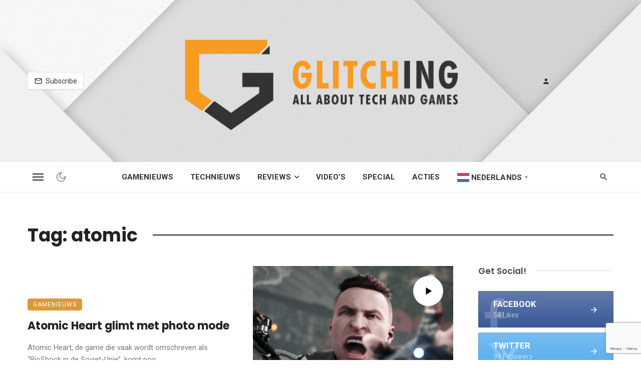

--- FILE ---
content_type: text/html; charset=UTF-8
request_url: https://glitching.net/tag/atomic/
body_size: 42808
content:
<!DOCTYPE html>
<html lang="nl-NL">
<head>
	<meta charset="UTF-8" />
    
    <meta name="viewport" content="width=device-width, initial-scale=1"/>
    
    <link rel="profile" href="/gmpg.org/xfn/11" />
    
    <!-- Schema meta -->
    
    <title>atomic | Glitching</title><link rel="preload" as="style" href="https://fonts.googleapis.com/css?family=Poppins%3A100%2C200%2C300%2C400%2C500%2C600%2C700%2C800%2C900%2C100italic%2C200italic%2C300italic%2C400italic%2C500italic%2C600italic%2C700italic%2C800italic%2C900italic%7CRoboto%3A100%2C300%2C400%2C500%2C700%2C900%2C100italic%2C300italic%2C400italic%2C500italic%2C700italic%2C900italic%7CRubik%3A300%2C400%2C500%2C600%2C700%2C800%2C900%2C300italic%2C400italic%2C500italic%2C600italic%2C700italic%2C800italic%2C900italic%7CAbril%20FatFace%3A400%2C400i%2C700%2C700i%7CAlegreya%3A400%2C400i%2C700%2C700i%7CAlegreya%20Sans%3A400%2C400i%2C700%2C700i%7CAmatic%20SC%3A400%2C400i%2C700%2C700i%7CAnonymous%20Pro%3A400%2C400i%2C700%2C700i%7CArchitects%20Daughter%3A400%2C400i%2C700%2C700i%7CArchivo%3A400%2C400i%2C700%2C700i%7CArchivo%20Narrow%3A400%2C400i%2C700%2C700i%7CAsap%3A400%2C400i%2C700%2C700i%7CBarlow%3A400%2C400i%2C700%2C700i%7CBioRhyme%3A400%2C400i%2C700%2C700i%7CBonbon%3A400%2C400i%2C700%2C700i%7CCabin%3A400%2C400i%2C700%2C700i%7CCairo%3A400%2C400i%2C700%2C700i%7CCardo%3A400%2C400i%2C700%2C700i%7CChivo%3A400%2C400i%2C700%2C700i%7CConcert%20One%3A400%2C400i%2C700%2C700i%7CCormorant%3A400%2C400i%2C700%2C700i%7CCrimson%20Text%3A400%2C400i%2C700%2C700i%7CEczar%3A400%2C400i%2C700%2C700i%7CExo%202%3A400%2C400i%2C700%2C700i%7CFira%20Sans%3A400%2C400i%2C700%2C700i%7CFjalla%20One%3A400%2C400i%2C700%2C700i%7CFrank%20Ruhl%20Libre%3A400%2C400i%2C700%2C700i%7CGreat%20Vibes%3A400%2C400i%2C700%2C700i%7CHeebo%3A400%2C400i%2C700%2C700i%7CIBM%20Plex%3A400%2C400i%2C700%2C700i%7CInconsolata%3A400%2C400i%2C700%2C700i%7CIndie%20Flower%3A400%2C400i%2C700%2C700i%7CInknut%20Antiqua%3A400%2C400i%2C700%2C700i%7CInter%3A400%2C400i%2C700%2C700i%7CKarla%3A400%2C400i%2C700%2C700i%7CLibre%20Baskerville%3A400%2C400i%2C700%2C700i%7CLibre%20Franklin%3A400%2C400i%2C700%2C700i%7CMontserrat%3A400%2C400i%2C700%2C700i%7CNeuton%3A400%2C400i%2C700%2C700i%7CNotable%3A400%2C400i%2C700%2C700i%7CNothing%20You%20Could%20Do%3A400%2C400i%2C700%2C700i%7CNoto%20Sans%3A400%2C400i%2C700%2C700i%7CNunito%3A400%2C400i%2C700%2C700i%7COld%20Standard%20TT%3A400%2C400i%2C700%2C700i%7COxygen%3A400%2C400i%2C700%2C700i%7CPacifico%3A400%2C400i%2C700%2C700i%7CPoppins%3A400%2C400i%2C700%2C700i%7CProza%20Libre%3A400%2C400i%2C700%2C700i%7CPT%20Sans%3A400%2C400i%2C700%2C700i%7CPT%20Serif%3A400%2C400i%2C700%2C700i%7CRakkas%3A400%2C400i%2C700%2C700i%7CReenie%20Beanie%3A400%2C400i%2C700%2C700i%7CRoboto%20Slab%3A400%2C400i%2C700%2C700i%7CRopa%20Sans%3A400%2C400i%2C700%2C700i%7CRubik%3A400%2C400i%2C700%2C700i%7CShadows%20Into%20Light%3A400%2C400i%2C700%2C700i%7CSpace%20Mono%3A400%2C400i%2C700%2C700i%7CSpectral%3A400%2C400i%2C700%2C700i%7CSue%20Ellen%20Francisco%3A400%2C400i%2C700%2C700i%7CTitillium%20Web%3A400%2C400i%2C700%2C700i%7CUbuntu%3A400%2C400i%2C700%2C700i%7CVarela%3A400%2C400i%2C700%2C700i%7CVollkorn%3A400%2C400i%2C700%2C700i%7CWork%20Sans%3A400%2C400i%2C700%2C700i%7CYatra%20One%3A400%2C400i%2C700%2C700i&#038;display=swap" /><link rel="stylesheet" href="https://fonts.googleapis.com/css?family=Poppins%3A100%2C200%2C300%2C400%2C500%2C600%2C700%2C800%2C900%2C100italic%2C200italic%2C300italic%2C400italic%2C500italic%2C600italic%2C700italic%2C800italic%2C900italic%7CRoboto%3A100%2C300%2C400%2C500%2C700%2C900%2C100italic%2C300italic%2C400italic%2C500italic%2C700italic%2C900italic%7CRubik%3A300%2C400%2C500%2C600%2C700%2C800%2C900%2C300italic%2C400italic%2C500italic%2C600italic%2C700italic%2C800italic%2C900italic%7CAbril%20FatFace%3A400%2C400i%2C700%2C700i%7CAlegreya%3A400%2C400i%2C700%2C700i%7CAlegreya%20Sans%3A400%2C400i%2C700%2C700i%7CAmatic%20SC%3A400%2C400i%2C700%2C700i%7CAnonymous%20Pro%3A400%2C400i%2C700%2C700i%7CArchitects%20Daughter%3A400%2C400i%2C700%2C700i%7CArchivo%3A400%2C400i%2C700%2C700i%7CArchivo%20Narrow%3A400%2C400i%2C700%2C700i%7CAsap%3A400%2C400i%2C700%2C700i%7CBarlow%3A400%2C400i%2C700%2C700i%7CBioRhyme%3A400%2C400i%2C700%2C700i%7CBonbon%3A400%2C400i%2C700%2C700i%7CCabin%3A400%2C400i%2C700%2C700i%7CCairo%3A400%2C400i%2C700%2C700i%7CCardo%3A400%2C400i%2C700%2C700i%7CChivo%3A400%2C400i%2C700%2C700i%7CConcert%20One%3A400%2C400i%2C700%2C700i%7CCormorant%3A400%2C400i%2C700%2C700i%7CCrimson%20Text%3A400%2C400i%2C700%2C700i%7CEczar%3A400%2C400i%2C700%2C700i%7CExo%202%3A400%2C400i%2C700%2C700i%7CFira%20Sans%3A400%2C400i%2C700%2C700i%7CFjalla%20One%3A400%2C400i%2C700%2C700i%7CFrank%20Ruhl%20Libre%3A400%2C400i%2C700%2C700i%7CGreat%20Vibes%3A400%2C400i%2C700%2C700i%7CHeebo%3A400%2C400i%2C700%2C700i%7CIBM%20Plex%3A400%2C400i%2C700%2C700i%7CInconsolata%3A400%2C400i%2C700%2C700i%7CIndie%20Flower%3A400%2C400i%2C700%2C700i%7CInknut%20Antiqua%3A400%2C400i%2C700%2C700i%7CInter%3A400%2C400i%2C700%2C700i%7CKarla%3A400%2C400i%2C700%2C700i%7CLibre%20Baskerville%3A400%2C400i%2C700%2C700i%7CLibre%20Franklin%3A400%2C400i%2C700%2C700i%7CMontserrat%3A400%2C400i%2C700%2C700i%7CNeuton%3A400%2C400i%2C700%2C700i%7CNotable%3A400%2C400i%2C700%2C700i%7CNothing%20You%20Could%20Do%3A400%2C400i%2C700%2C700i%7CNoto%20Sans%3A400%2C400i%2C700%2C700i%7CNunito%3A400%2C400i%2C700%2C700i%7COld%20Standard%20TT%3A400%2C400i%2C700%2C700i%7COxygen%3A400%2C400i%2C700%2C700i%7CPacifico%3A400%2C400i%2C700%2C700i%7CPoppins%3A400%2C400i%2C700%2C700i%7CProza%20Libre%3A400%2C400i%2C700%2C700i%7CPT%20Sans%3A400%2C400i%2C700%2C700i%7CPT%20Serif%3A400%2C400i%2C700%2C700i%7CRakkas%3A400%2C400i%2C700%2C700i%7CReenie%20Beanie%3A400%2C400i%2C700%2C700i%7CRoboto%20Slab%3A400%2C400i%2C700%2C700i%7CRopa%20Sans%3A400%2C400i%2C700%2C700i%7CRubik%3A400%2C400i%2C700%2C700i%7CShadows%20Into%20Light%3A400%2C400i%2C700%2C700i%7CSpace%20Mono%3A400%2C400i%2C700%2C700i%7CSpectral%3A400%2C400i%2C700%2C700i%7CSue%20Ellen%20Francisco%3A400%2C400i%2C700%2C700i%7CTitillium%20Web%3A400%2C400i%2C700%2C700i%7CUbuntu%3A400%2C400i%2C700%2C700i%7CVarela%3A400%2C400i%2C700%2C700i%7CVollkorn%3A400%2C400i%2C700%2C700i%7CWork%20Sans%3A400%2C400i%2C700%2C700i%7CYatra%20One%3A400%2C400i%2C700%2C700i&#038;display=swap" media="print" onload="this.media='all'" /><noscript><link rel="stylesheet" href="https://fonts.googleapis.com/css?family=Poppins%3A100%2C200%2C300%2C400%2C500%2C600%2C700%2C800%2C900%2C100italic%2C200italic%2C300italic%2C400italic%2C500italic%2C600italic%2C700italic%2C800italic%2C900italic%7CRoboto%3A100%2C300%2C400%2C500%2C700%2C900%2C100italic%2C300italic%2C400italic%2C500italic%2C700italic%2C900italic%7CRubik%3A300%2C400%2C500%2C600%2C700%2C800%2C900%2C300italic%2C400italic%2C500italic%2C600italic%2C700italic%2C800italic%2C900italic%7CAbril%20FatFace%3A400%2C400i%2C700%2C700i%7CAlegreya%3A400%2C400i%2C700%2C700i%7CAlegreya%20Sans%3A400%2C400i%2C700%2C700i%7CAmatic%20SC%3A400%2C400i%2C700%2C700i%7CAnonymous%20Pro%3A400%2C400i%2C700%2C700i%7CArchitects%20Daughter%3A400%2C400i%2C700%2C700i%7CArchivo%3A400%2C400i%2C700%2C700i%7CArchivo%20Narrow%3A400%2C400i%2C700%2C700i%7CAsap%3A400%2C400i%2C700%2C700i%7CBarlow%3A400%2C400i%2C700%2C700i%7CBioRhyme%3A400%2C400i%2C700%2C700i%7CBonbon%3A400%2C400i%2C700%2C700i%7CCabin%3A400%2C400i%2C700%2C700i%7CCairo%3A400%2C400i%2C700%2C700i%7CCardo%3A400%2C400i%2C700%2C700i%7CChivo%3A400%2C400i%2C700%2C700i%7CConcert%20One%3A400%2C400i%2C700%2C700i%7CCormorant%3A400%2C400i%2C700%2C700i%7CCrimson%20Text%3A400%2C400i%2C700%2C700i%7CEczar%3A400%2C400i%2C700%2C700i%7CExo%202%3A400%2C400i%2C700%2C700i%7CFira%20Sans%3A400%2C400i%2C700%2C700i%7CFjalla%20One%3A400%2C400i%2C700%2C700i%7CFrank%20Ruhl%20Libre%3A400%2C400i%2C700%2C700i%7CGreat%20Vibes%3A400%2C400i%2C700%2C700i%7CHeebo%3A400%2C400i%2C700%2C700i%7CIBM%20Plex%3A400%2C400i%2C700%2C700i%7CInconsolata%3A400%2C400i%2C700%2C700i%7CIndie%20Flower%3A400%2C400i%2C700%2C700i%7CInknut%20Antiqua%3A400%2C400i%2C700%2C700i%7CInter%3A400%2C400i%2C700%2C700i%7CKarla%3A400%2C400i%2C700%2C700i%7CLibre%20Baskerville%3A400%2C400i%2C700%2C700i%7CLibre%20Franklin%3A400%2C400i%2C700%2C700i%7CMontserrat%3A400%2C400i%2C700%2C700i%7CNeuton%3A400%2C400i%2C700%2C700i%7CNotable%3A400%2C400i%2C700%2C700i%7CNothing%20You%20Could%20Do%3A400%2C400i%2C700%2C700i%7CNoto%20Sans%3A400%2C400i%2C700%2C700i%7CNunito%3A400%2C400i%2C700%2C700i%7COld%20Standard%20TT%3A400%2C400i%2C700%2C700i%7COxygen%3A400%2C400i%2C700%2C700i%7CPacifico%3A400%2C400i%2C700%2C700i%7CPoppins%3A400%2C400i%2C700%2C700i%7CProza%20Libre%3A400%2C400i%2C700%2C700i%7CPT%20Sans%3A400%2C400i%2C700%2C700i%7CPT%20Serif%3A400%2C400i%2C700%2C700i%7CRakkas%3A400%2C400i%2C700%2C700i%7CReenie%20Beanie%3A400%2C400i%2C700%2C700i%7CRoboto%20Slab%3A400%2C400i%2C700%2C700i%7CRopa%20Sans%3A400%2C400i%2C700%2C700i%7CRubik%3A400%2C400i%2C700%2C700i%7CShadows%20Into%20Light%3A400%2C400i%2C700%2C700i%7CSpace%20Mono%3A400%2C400i%2C700%2C700i%7CSpectral%3A400%2C400i%2C700%2C700i%7CSue%20Ellen%20Francisco%3A400%2C400i%2C700%2C700i%7CTitillium%20Web%3A400%2C400i%2C700%2C700i%7CUbuntu%3A400%2C400i%2C700%2C700i%7CVarela%3A400%2C400i%2C700%2C700i%7CVollkorn%3A400%2C400i%2C700%2C700i%7CWork%20Sans%3A400%2C400i%2C700%2C700i%7CYatra%20One%3A400%2C400i%2C700%2C700i&#038;display=swap" /></noscript>
<script type="application/javascript">var ajaxurl = "https://glitching.net/wp-admin/admin-ajax.php"</script><meta name='robots' content='max-image-preview:large' />
<!-- Jetpack Site Verification Tags -->
<meta name="google-site-verification" content="9eryrhNGElEdrxxURu8Wp3m1ivnOuMiSEhBjOvOz0e4" />
<meta name="facebook-domain-verification" content="yfiaz00j44jmbe6k7oosfp6itu9wrg" />
<link rel='dns-prefetch' href='//stats.wp.com' />
<link rel='dns-prefetch' href='//fonts.googleapis.com' />
<link rel='dns-prefetch' href='//v0.wordpress.com' />
<link href='https://fonts.gstatic.com' crossorigin rel='preconnect' />
<link rel="alternate" type="application/rss+xml" title="Glitching &raquo; feed" href="https://glitching.net/feed/" />
<link rel="alternate" type="application/rss+xml" title="Glitching &raquo; reacties feed" href="https://glitching.net/comments/feed/" />
<link rel="alternate" type="application/rss+xml" title="Glitching &raquo; atomic tag feed" href="https://glitching.net/tag/atomic/feed/" />
<style id='wp-img-auto-sizes-contain-inline-css' type='text/css'>
img:is([sizes=auto i],[sizes^="auto," i]){contain-intrinsic-size:3000px 1500px}
/*# sourceURL=wp-img-auto-sizes-contain-inline-css */
</style>
<style id='wp-emoji-styles-inline-css' type='text/css'>

	img.wp-smiley, img.emoji {
		display: inline !important;
		border: none !important;
		box-shadow: none !important;
		height: 1em !important;
		width: 1em !important;
		margin: 0 0.07em !important;
		vertical-align: -0.1em !important;
		background: none !important;
		padding: 0 !important;
	}
/*# sourceURL=wp-emoji-styles-inline-css */
</style>
<style id='wp-block-library-inline-css' type='text/css'>
:root{--wp-block-synced-color:#7a00df;--wp-block-synced-color--rgb:122,0,223;--wp-bound-block-color:var(--wp-block-synced-color);--wp-editor-canvas-background:#ddd;--wp-admin-theme-color:#007cba;--wp-admin-theme-color--rgb:0,124,186;--wp-admin-theme-color-darker-10:#006ba1;--wp-admin-theme-color-darker-10--rgb:0,107,160.5;--wp-admin-theme-color-darker-20:#005a87;--wp-admin-theme-color-darker-20--rgb:0,90,135;--wp-admin-border-width-focus:2px}@media (min-resolution:192dpi){:root{--wp-admin-border-width-focus:1.5px}}.wp-element-button{cursor:pointer}:root .has-very-light-gray-background-color{background-color:#eee}:root .has-very-dark-gray-background-color{background-color:#313131}:root .has-very-light-gray-color{color:#eee}:root .has-very-dark-gray-color{color:#313131}:root .has-vivid-green-cyan-to-vivid-cyan-blue-gradient-background{background:linear-gradient(135deg,#00d084,#0693e3)}:root .has-purple-crush-gradient-background{background:linear-gradient(135deg,#34e2e4,#4721fb 50%,#ab1dfe)}:root .has-hazy-dawn-gradient-background{background:linear-gradient(135deg,#faaca8,#dad0ec)}:root .has-subdued-olive-gradient-background{background:linear-gradient(135deg,#fafae1,#67a671)}:root .has-atomic-cream-gradient-background{background:linear-gradient(135deg,#fdd79a,#004a59)}:root .has-nightshade-gradient-background{background:linear-gradient(135deg,#330968,#31cdcf)}:root .has-midnight-gradient-background{background:linear-gradient(135deg,#020381,#2874fc)}:root{--wp--preset--font-size--normal:16px;--wp--preset--font-size--huge:42px}.has-regular-font-size{font-size:1em}.has-larger-font-size{font-size:2.625em}.has-normal-font-size{font-size:var(--wp--preset--font-size--normal)}.has-huge-font-size{font-size:var(--wp--preset--font-size--huge)}.has-text-align-center{text-align:center}.has-text-align-left{text-align:left}.has-text-align-right{text-align:right}.has-fit-text{white-space:nowrap!important}#end-resizable-editor-section{display:none}.aligncenter{clear:both}.items-justified-left{justify-content:flex-start}.items-justified-center{justify-content:center}.items-justified-right{justify-content:flex-end}.items-justified-space-between{justify-content:space-between}.screen-reader-text{border:0;clip-path:inset(50%);height:1px;margin:-1px;overflow:hidden;padding:0;position:absolute;width:1px;word-wrap:normal!important}.screen-reader-text:focus{background-color:#ddd;clip-path:none;color:#444;display:block;font-size:1em;height:auto;left:5px;line-height:normal;padding:15px 23px 14px;text-decoration:none;top:5px;width:auto;z-index:100000}html :where(.has-border-color){border-style:solid}html :where([style*=border-top-color]){border-top-style:solid}html :where([style*=border-right-color]){border-right-style:solid}html :where([style*=border-bottom-color]){border-bottom-style:solid}html :where([style*=border-left-color]){border-left-style:solid}html :where([style*=border-width]){border-style:solid}html :where([style*=border-top-width]){border-top-style:solid}html :where([style*=border-right-width]){border-right-style:solid}html :where([style*=border-bottom-width]){border-bottom-style:solid}html :where([style*=border-left-width]){border-left-style:solid}html :where(img[class*=wp-image-]){height:auto;max-width:100%}:where(figure){margin:0 0 1em}html :where(.is-position-sticky){--wp-admin--admin-bar--position-offset:var(--wp-admin--admin-bar--height,0px)}@media screen and (max-width:600px){html :where(.is-position-sticky){--wp-admin--admin-bar--position-offset:0px}}

/*# sourceURL=wp-block-library-inline-css */
</style><style id='wp-block-paragraph-inline-css' type='text/css'>
.is-small-text{font-size:.875em}.is-regular-text{font-size:1em}.is-large-text{font-size:2.25em}.is-larger-text{font-size:3em}.has-drop-cap:not(:focus):first-letter{float:left;font-size:8.4em;font-style:normal;font-weight:100;line-height:.68;margin:.05em .1em 0 0;text-transform:uppercase}body.rtl .has-drop-cap:not(:focus):first-letter{float:none;margin-left:.1em}p.has-drop-cap.has-background{overflow:hidden}:root :where(p.has-background){padding:1.25em 2.375em}:where(p.has-text-color:not(.has-link-color)) a{color:inherit}p.has-text-align-left[style*="writing-mode:vertical-lr"],p.has-text-align-right[style*="writing-mode:vertical-rl"]{rotate:180deg}
/*# sourceURL=https://glitching.net/wp-includes/blocks/paragraph/style.min.css */
</style>
<style id='global-styles-inline-css' type='text/css'>
:root{--wp--preset--aspect-ratio--square: 1;--wp--preset--aspect-ratio--4-3: 4/3;--wp--preset--aspect-ratio--3-4: 3/4;--wp--preset--aspect-ratio--3-2: 3/2;--wp--preset--aspect-ratio--2-3: 2/3;--wp--preset--aspect-ratio--16-9: 16/9;--wp--preset--aspect-ratio--9-16: 9/16;--wp--preset--color--black: #000000;--wp--preset--color--cyan-bluish-gray: #abb8c3;--wp--preset--color--white: #ffffff;--wp--preset--color--pale-pink: #f78da7;--wp--preset--color--vivid-red: #cf2e2e;--wp--preset--color--luminous-vivid-orange: #ff6900;--wp--preset--color--luminous-vivid-amber: #fcb900;--wp--preset--color--light-green-cyan: #7bdcb5;--wp--preset--color--vivid-green-cyan: #00d084;--wp--preset--color--pale-cyan-blue: #8ed1fc;--wp--preset--color--vivid-cyan-blue: #0693e3;--wp--preset--color--vivid-purple: #9b51e0;--wp--preset--gradient--vivid-cyan-blue-to-vivid-purple: linear-gradient(135deg,rgb(6,147,227) 0%,rgb(155,81,224) 100%);--wp--preset--gradient--light-green-cyan-to-vivid-green-cyan: linear-gradient(135deg,rgb(122,220,180) 0%,rgb(0,208,130) 100%);--wp--preset--gradient--luminous-vivid-amber-to-luminous-vivid-orange: linear-gradient(135deg,rgb(252,185,0) 0%,rgb(255,105,0) 100%);--wp--preset--gradient--luminous-vivid-orange-to-vivid-red: linear-gradient(135deg,rgb(255,105,0) 0%,rgb(207,46,46) 100%);--wp--preset--gradient--very-light-gray-to-cyan-bluish-gray: linear-gradient(135deg,rgb(238,238,238) 0%,rgb(169,184,195) 100%);--wp--preset--gradient--cool-to-warm-spectrum: linear-gradient(135deg,rgb(74,234,220) 0%,rgb(151,120,209) 20%,rgb(207,42,186) 40%,rgb(238,44,130) 60%,rgb(251,105,98) 80%,rgb(254,248,76) 100%);--wp--preset--gradient--blush-light-purple: linear-gradient(135deg,rgb(255,206,236) 0%,rgb(152,150,240) 100%);--wp--preset--gradient--blush-bordeaux: linear-gradient(135deg,rgb(254,205,165) 0%,rgb(254,45,45) 50%,rgb(107,0,62) 100%);--wp--preset--gradient--luminous-dusk: linear-gradient(135deg,rgb(255,203,112) 0%,rgb(199,81,192) 50%,rgb(65,88,208) 100%);--wp--preset--gradient--pale-ocean: linear-gradient(135deg,rgb(255,245,203) 0%,rgb(182,227,212) 50%,rgb(51,167,181) 100%);--wp--preset--gradient--electric-grass: linear-gradient(135deg,rgb(202,248,128) 0%,rgb(113,206,126) 100%);--wp--preset--gradient--midnight: linear-gradient(135deg,rgb(2,3,129) 0%,rgb(40,116,252) 100%);--wp--preset--font-size--small: 13px;--wp--preset--font-size--medium: 20px;--wp--preset--font-size--large: 36px;--wp--preset--font-size--x-large: 42px;--wp--preset--spacing--20: 0.44rem;--wp--preset--spacing--30: 0.67rem;--wp--preset--spacing--40: 1rem;--wp--preset--spacing--50: 1.5rem;--wp--preset--spacing--60: 2.25rem;--wp--preset--spacing--70: 3.38rem;--wp--preset--spacing--80: 5.06rem;--wp--preset--shadow--natural: 6px 6px 9px rgba(0, 0, 0, 0.2);--wp--preset--shadow--deep: 12px 12px 50px rgba(0, 0, 0, 0.4);--wp--preset--shadow--sharp: 6px 6px 0px rgba(0, 0, 0, 0.2);--wp--preset--shadow--outlined: 6px 6px 0px -3px rgb(255, 255, 255), 6px 6px rgb(0, 0, 0);--wp--preset--shadow--crisp: 6px 6px 0px rgb(0, 0, 0);}:where(.is-layout-flex){gap: 0.5em;}:where(.is-layout-grid){gap: 0.5em;}body .is-layout-flex{display: flex;}.is-layout-flex{flex-wrap: wrap;align-items: center;}.is-layout-flex > :is(*, div){margin: 0;}body .is-layout-grid{display: grid;}.is-layout-grid > :is(*, div){margin: 0;}:where(.wp-block-columns.is-layout-flex){gap: 2em;}:where(.wp-block-columns.is-layout-grid){gap: 2em;}:where(.wp-block-post-template.is-layout-flex){gap: 1.25em;}:where(.wp-block-post-template.is-layout-grid){gap: 1.25em;}.has-black-color{color: var(--wp--preset--color--black) !important;}.has-cyan-bluish-gray-color{color: var(--wp--preset--color--cyan-bluish-gray) !important;}.has-white-color{color: var(--wp--preset--color--white) !important;}.has-pale-pink-color{color: var(--wp--preset--color--pale-pink) !important;}.has-vivid-red-color{color: var(--wp--preset--color--vivid-red) !important;}.has-luminous-vivid-orange-color{color: var(--wp--preset--color--luminous-vivid-orange) !important;}.has-luminous-vivid-amber-color{color: var(--wp--preset--color--luminous-vivid-amber) !important;}.has-light-green-cyan-color{color: var(--wp--preset--color--light-green-cyan) !important;}.has-vivid-green-cyan-color{color: var(--wp--preset--color--vivid-green-cyan) !important;}.has-pale-cyan-blue-color{color: var(--wp--preset--color--pale-cyan-blue) !important;}.has-vivid-cyan-blue-color{color: var(--wp--preset--color--vivid-cyan-blue) !important;}.has-vivid-purple-color{color: var(--wp--preset--color--vivid-purple) !important;}.has-black-background-color{background-color: var(--wp--preset--color--black) !important;}.has-cyan-bluish-gray-background-color{background-color: var(--wp--preset--color--cyan-bluish-gray) !important;}.has-white-background-color{background-color: var(--wp--preset--color--white) !important;}.has-pale-pink-background-color{background-color: var(--wp--preset--color--pale-pink) !important;}.has-vivid-red-background-color{background-color: var(--wp--preset--color--vivid-red) !important;}.has-luminous-vivid-orange-background-color{background-color: var(--wp--preset--color--luminous-vivid-orange) !important;}.has-luminous-vivid-amber-background-color{background-color: var(--wp--preset--color--luminous-vivid-amber) !important;}.has-light-green-cyan-background-color{background-color: var(--wp--preset--color--light-green-cyan) !important;}.has-vivid-green-cyan-background-color{background-color: var(--wp--preset--color--vivid-green-cyan) !important;}.has-pale-cyan-blue-background-color{background-color: var(--wp--preset--color--pale-cyan-blue) !important;}.has-vivid-cyan-blue-background-color{background-color: var(--wp--preset--color--vivid-cyan-blue) !important;}.has-vivid-purple-background-color{background-color: var(--wp--preset--color--vivid-purple) !important;}.has-black-border-color{border-color: var(--wp--preset--color--black) !important;}.has-cyan-bluish-gray-border-color{border-color: var(--wp--preset--color--cyan-bluish-gray) !important;}.has-white-border-color{border-color: var(--wp--preset--color--white) !important;}.has-pale-pink-border-color{border-color: var(--wp--preset--color--pale-pink) !important;}.has-vivid-red-border-color{border-color: var(--wp--preset--color--vivid-red) !important;}.has-luminous-vivid-orange-border-color{border-color: var(--wp--preset--color--luminous-vivid-orange) !important;}.has-luminous-vivid-amber-border-color{border-color: var(--wp--preset--color--luminous-vivid-amber) !important;}.has-light-green-cyan-border-color{border-color: var(--wp--preset--color--light-green-cyan) !important;}.has-vivid-green-cyan-border-color{border-color: var(--wp--preset--color--vivid-green-cyan) !important;}.has-pale-cyan-blue-border-color{border-color: var(--wp--preset--color--pale-cyan-blue) !important;}.has-vivid-cyan-blue-border-color{border-color: var(--wp--preset--color--vivid-cyan-blue) !important;}.has-vivid-purple-border-color{border-color: var(--wp--preset--color--vivid-purple) !important;}.has-vivid-cyan-blue-to-vivid-purple-gradient-background{background: var(--wp--preset--gradient--vivid-cyan-blue-to-vivid-purple) !important;}.has-light-green-cyan-to-vivid-green-cyan-gradient-background{background: var(--wp--preset--gradient--light-green-cyan-to-vivid-green-cyan) !important;}.has-luminous-vivid-amber-to-luminous-vivid-orange-gradient-background{background: var(--wp--preset--gradient--luminous-vivid-amber-to-luminous-vivid-orange) !important;}.has-luminous-vivid-orange-to-vivid-red-gradient-background{background: var(--wp--preset--gradient--luminous-vivid-orange-to-vivid-red) !important;}.has-very-light-gray-to-cyan-bluish-gray-gradient-background{background: var(--wp--preset--gradient--very-light-gray-to-cyan-bluish-gray) !important;}.has-cool-to-warm-spectrum-gradient-background{background: var(--wp--preset--gradient--cool-to-warm-spectrum) !important;}.has-blush-light-purple-gradient-background{background: var(--wp--preset--gradient--blush-light-purple) !important;}.has-blush-bordeaux-gradient-background{background: var(--wp--preset--gradient--blush-bordeaux) !important;}.has-luminous-dusk-gradient-background{background: var(--wp--preset--gradient--luminous-dusk) !important;}.has-pale-ocean-gradient-background{background: var(--wp--preset--gradient--pale-ocean) !important;}.has-electric-grass-gradient-background{background: var(--wp--preset--gradient--electric-grass) !important;}.has-midnight-gradient-background{background: var(--wp--preset--gradient--midnight) !important;}.has-small-font-size{font-size: var(--wp--preset--font-size--small) !important;}.has-medium-font-size{font-size: var(--wp--preset--font-size--medium) !important;}.has-large-font-size{font-size: var(--wp--preset--font-size--large) !important;}.has-x-large-font-size{font-size: var(--wp--preset--font-size--x-large) !important;}
/*# sourceURL=global-styles-inline-css */
</style>

<style id='classic-theme-styles-inline-css' type='text/css'>
/*! This file is auto-generated */
.wp-block-button__link{color:#fff;background-color:#32373c;border-radius:9999px;box-shadow:none;text-decoration:none;padding:calc(.667em + 2px) calc(1.333em + 2px);font-size:1.125em}.wp-block-file__button{background:#32373c;color:#fff;text-decoration:none}
/*# sourceURL=/wp-includes/css/classic-themes.min.css */
</style>
<link data-minify="1" rel='stylesheet' id='ceris-vendors-css' href='https://glitching.net/wp-content/cache/background-css/glitching.net/wp-content/cache/min/1/wp-content/themes/ceris/css/vendors.css?ver=1759144385&wpr_t=1768431672' type='text/css' media='all' />
<link data-minify="1" rel='stylesheet' id='ceris-style-css' href='https://glitching.net/wp-content/cache/background-css/glitching.net/wp-content/cache/min/1/wp-content/themes/ceris/css/style.css?ver=1759144386&wpr_t=1768431672' type='text/css' media='all' />
<style id='ceris-style-inline-css' type='text/css'>
.atbs-ceris-block:not(:last-child) {margin-bottom: 60px;}@media(min-width: 576px){.atbs-ceris-block-custom-margin .block-heading:not(.widget__title){margin-bottom: 40px;} }::selection {color: #FFF; background: #DD9933;}::-webkit-selection {color: #FFF; background: #DD9933;}.scroll-count-percent .progress__value {stroke: #DD9933;}  .ceris-feature-i .sub-posts .block-heading__view-all a, .atbs-ceris-carousel.atbs-ceris-carousel-post-vertical .owl-prev, .atbs-ceris-carousel.atbs-ceris-carousel-post-vertical .owl-next, .post--overlay-back-face .button__readmore:hover i, .post--vertical-has-media .list-index, .navigation--main .sub-menu li:hover>a, .infinity-single-trigger:before, .ceris-icon-load-infinity-single:before, .atbs-article-reactions .atbs-reactions-content.active .atbs-reaction-count, .atbs-article-reactions .atbs-reactions-content:active .atbs-reaction-count, .post-slider-text-align-center .owl-carousel .owl-prev, .post-slider-text-align-center .owl-carousel .owl-next, .ceris-category-tiles .owl-carousel .owl-prev, .ceris-category-tiles .owl-carousel .owl-next, 
                                    a.block-heading__secondary, .atbs-ceris-pagination a.btn-default, 
                                    .atbs-ceris-pagination a.btn-default:active, 
                                    .atbs-ceris-pagination a.btn-default:hover, 
                                    .atbs-ceris-pagination a.btn-default:focus, 
                                    .atbs-ceris-search-full .result-default, 
                                    .atbs-ceris-search-full .result-default .search-module-heading, 
                                    .search-module-heading, .atbs-ceris-post--grid-c-update .atbs-ceris-carousel.nav-circle .owl-prev, .single .entry-meta .entry-author__name, .pagination-circle .atbs-ceris-pagination__item.atbs-ceris-pagination__item-next:hover,
                                    .pagination-circle .atbs-ceris-pagination__item.atbs-ceris-pagination__item-prev:hover, 
                                    .atbs-ceris-video-has-post-list .main-post .post-type-icon, .widget-subscribe .subscribe-form__fields button, 
                                    .list-index, a, a:hover, a:focus, a:active, .color-primary, .site-title, 
                                    .entry-tags ul > li > a:hover, .social-share-label, .ceris-single .single-header--top .entry-author__name, .atbs-ceris-widget-indexed-posts-b .posts-list > li .post__title:after, .posts-navigation .post:hover .posts-navigation__label,
                                    .posts-navigation .post:hover .post__title, .sticky-ceris-post .cerisStickyMark i, .typography-copy blockquote:before, .comment-content blockquote:before, .listing--list-large .post__readmore:hover .readmore__text,
                                    .post--horizontal-reverse-big.post--horizontal-reverse-big__style-3 .post__readmore .readmore__text:hover, .reviews-score-average, .star-item.star-full i:before,
                                    .wc-block-grid__product-rating .star-rating span:before, .wc-block-grid__product-rating .wc-block-grid__product-rating__stars span:before,
                                    .woocommerce-message::before, .woocommerce-info::before, .woocommerce-error::before, .woocommerce-downloads .woocommerce-info:before
            {color: #DD9933;}.ceris-grid-j .icon-has-animation .btn-play-left-not-center.post-type-icon:after, div.wpforms-container-full .wpforms-form button[type=submit], div.wpforms-container-full .wpforms-form button[type=submit]:hover{background-color: #DD9933;} .ceris-grid-j .btn-play-left-not-center .circle, .scroll-count-percent .btn-bookmark-icon .bookmark-status-saved path {fill: #DD9933;} .infinity-single-trigger:before, .ceris-grid-j .btn-play-left-not-center .g-path path{fill: #fff;}@media(max-width: 768px) {.ceris-grid-j .icon-has-animation .btn-play-left-not-center.post-type-icon:after{background-color: #fff;} }@media(max-width: 768px) {.ceris-grid-j .btn-play-left-not-center .circle{fill: #fff;} } @media(max-width: 768px) {.ceris-grid-j .btn-play-left-not-center .g-path path{fill: #000;} }@media(max-width: 768px) {.ceris-module-video .post-list-no-thumb-3i .posts-no-thumb .post-type-icon:after{background-color: #DD9933;} }@media(max-width: 768px) {.ceris-module-video .post-list-no-thumb-3i .list-item .posts-no-thumb:hover .post-type-icon:after{background-color: #fff;} }@media(max-width: 768px) {.ceris-module-video .post-list-no-thumb-3i .list-item:first-child .posts-no-thumb:hover .post-type-icon:after{background-color: #fff;} }@media(max-width: 768px) {.ceris-module-video .post-list-no-thumb-3i:hover .list-item:first-child .posts-no-thumb .post-type-icon:after{background-color: #DD9933;} }@media(max-width: 768px) {.ceris-module-video .post-list-no-thumb-3i .list-item:first-child .posts-no-thumb:hover .post-type-icon:after{background-color: #fff;} }@media (max-width: 380px){.featured-slider-d .owl-carousel .owl-dot.active span{background-color: #DD9933;}}.g-path path {fill: #000;} .circle{fill: #fff;}@media(max-width: 576px) {.atbs-ceris-post--vertical-3i-row .post--vertical .post__cat{background-color: #DD9933;} }.atbs-article-reactions .atbs-reactions-content:hover{
                border-color: rgba(221, 153, 51,0.3);
            } .post-no-thumb-height-default:hover{
                box-shadow: 0 45px 25px -20px rgba(221, 153, 51,0.27);
            } .ceris-feature-h .owl-item.active .post--overlay-height-275 .post__thumb--overlay.post__thumb:after{
                background-color: rgba(221, 153, 51,0.8);
            } .post-list-no-thumb-3i .list-item:first-child:hover:before, .post-list-no-thumb-3i .list-item:hover:before{
                background-color: rgba(221, 153, 51, 0.4);
            } .ceris-grid-carousel-d .owl-stage .post--card-overlay-middle-has-hidden-content:hover .post__thumb--overlay.post__thumb:after, .ceris-grid-carousel-d .owl-stage .owl-item.active.center .post--card-overlay-middle-has-hidden-content:hover .post__thumb--overlay.post__thumb:after{
                -webkit-box-shadow: 0px 20px 27px 0 rgba(221, 153, 51,0.2);
                box-shadow: 0px 20px 27px 0 rgba(221, 153, 51,0.2);
            } @media(min-width:992px){
                                .post--overlay-hover-effect .post__thumb--overlay.post__thumb:after{
                                    background-color: #DD9933;
                                }
            }.atbs-ceris-block__aside-left .banner__button, .ceris-feature-k .atbs-ceris-carousel-nav-custom-holder .owl-prev:hover, .ceris-feature-k .atbs-ceris-carousel-nav-custom-holder .owl-next:hover, .ceris-feature-k .atbs-ceris-block__inner::before, .ceris-feature-i .atbs-ceris-carousel-nav-custom-holder .owl-prev:hover, .ceris-feature-i .atbs-ceris-carousel-nav-custom-holder .owl-next:hover, .ceris-feature-j .sub-posts .atbs-ceris-carousel-nav-custom-holder .owl-prev:hover, .ceris-feature-j .sub-posts .atbs-ceris-carousel-nav-custom-holder .owl-next:hover, .ceris-feature-h .owl-item.active + .owl-item.active .post--overlay-height-275 .post__cat-has-line:before, .atbs-ceris-carousel.atbs-ceris-carousel-post-vertical .owl-prev:hover, .atbs-ceris-carousel.atbs-ceris-carousel-post-vertical .owl-next:hover, .ceris-feature-f .button__readmore--round:hover i, .post--overlay-hover-effect .post__text-backface .post__readmore .button__readmore:hover,
             
             .post--overlay-hover-effect.post--overlay-bottom,
              .post--overlay-back-face,
              .pagination-circle .atbs-ceris-pagination__item:not(.atbs-ceris-pagination__dots):hover, .open-sub-col, .atbs-ceris-posts-feature-a-update .atbs-ceris-carousel.nav-circle .owl-prev:hover,
            .atbs-ceris-posts-feature-a-update .atbs-ceris-carousel.nav-circle .owl-next:hover, .owl-carousel.button--dots-center-nav .owl-prev:hover, .owl-carousel.button--dots-center-nav .owl-next:hover, .section-has-subscribe-no-border > .btn:focus, .section-has-subscribe-no-border > .btn:active, .section-has-subscribe-no-border > *:hover, .widget-slide .atbs-ceris-carousel .owl-dot.active span, .featured-slider-e .owl-carousel .owl-prev:hover, .featured-slider-e .owl-carousel .owl-next:hover, .post--horizontal-hasbackground.post:hover, .post-slider-text-align-center .owl-carousel .owl-prev:hover, .post-slider-text-align-center .owl-carousel .owl-next:hover, .atbs-ceris-pagination [class*='js-ajax-load-']:active, .atbs-ceris-pagination [class*='js-ajax-load-']:hover, .atbs-ceris-pagination [class*='js-ajax-load-']:focus, .atbs-ceris-widget-indexed-posts-a .posts-list>li .post__thumb:after, .post-list-no-thumb-3i:hover .list-item:first-child .post__cat:before, .header-17 .btn-subscribe-theme, .header-13 .btn-subscribe-theme, .header-16 .offcanvas-menu-toggle.navigation-bar-btn, .atbs-ceris-widget-posts-list.atbs-ceris-widget-posts-list-overlay-first ul:hover li.active .post--overlay .post__cat:before, .dots-circle .owl-dot.active span, .atbs-ceris-search-full .popular-tags .entry-tags ul > li > a, .atbs-ceris-search-full .form-control, .atbs-ceris-post--grid-g-update .post-grid-carousel .owl-dot.active span, .nav-row-circle .owl-prev:hover, .nav-row-circle .owl-next:hover, .post--grid--2i_row .post-no-thumb-title-line, .atbs-ceris-post--grid-d-update .post-no-thumb-title-line, .atbs-ceris-posts-feature .post-sub .list-item:hover .post__cat:before, .atbs-ceris-post--grid-c-update .post-main .owl-item.active + .owl-item.active .post__cat:before, .atbs-ceris-post--grid-c-update .atbs-ceris-carousel.nav-circle .owl-next, .atbs-ceris-post--grid-c-update .post-main .owl-item.active .post-no-thumb-title-line, .post-no-thumb-height-default:hover, .carousel-dots-count-number .owl-dot.active span, .header-16 .btn-subscribe-theme, .header-14 .btn-subscribe-theme, .header-11 .btn-subscribe-theme, .atbs-ceris-pagination [class*='js-ajax-load-'], .atbs-ceris-post--overlay-first-big .post--overlay:hover .background-img:after, .post-list-no-thumb-3i .list-item:hover, .post__cat-has-line:before, .category-tile__name, .cat-0.cat-theme-bg.cat-theme-bg, .primary-bg-color, .navigation--main > li > a:before, .atbs-ceris-pagination__item-current, .atbs-ceris-pagination__item-current:hover, 
            .atbs-ceris-pagination__item-current:focus, .atbs-ceris-pagination__item-current:active, .atbs-ceris-pagination--next-n-prev .atbs-ceris-pagination__links a:last-child .atbs-ceris-pagination__item,
            .subscribe-form__fields input[type='submit'], .has-overlap-bg:before, .post__cat--bg, a.post__cat--bg, .entry-cat--bg, a.entry-cat--bg, 
            .comments-count-box, .atbs-ceris-widget--box .widget__title, 
            .widget_calendar td a:before, .widget_calendar #today, .widget_calendar #today a, .entry-action-btn, .posts-navigation__label:before, 
            .comment-form .form-submit input[type='submit'], .atbs-ceris-carousel-dots-b .swiper-pagination-bullet-active,
             .site-header--side-logo .header-logo:not(.header-logo--mobile), .list-square-bullet > li > *:before, .list-square-bullet-exclude-first > li:not(:first-child) > *:before,
             .btn-primary, .btn-primary:active, .btn-primary:focus, .btn-primary:hover, 
             .btn-primary.active.focus, .btn-primary.active:focus, .btn-primary.active:hover, .btn-primary:active.focus, .btn-primary:active:focus, .btn-primary:active:hover, .header-10 .navigation--main > li > a:before, 
             .atbs-ceris-feature-slider .post__readmore, .atbs-ceris-grid-carousel .atbs-ceris-carousel .owl-dot:last-child.active span, .atbs-ceris-grid-carousel .atbs-ceris-carousel .owl-dot.active span,  
             .atbs-ceris-post-slide-has-list .atbs-ceris-post-slide-text-center .atbs-ceris-carousel .owl-dot.active span, 
             .pagination-circle .atbs-ceris-pagination__item:hover, .pagination-circle .atbs-ceris-pagination__item.atbs-ceris-pagination__item-current, .social-share-label:before, .social-share ul li a svg:hover, .social-share ul li a .share-item__icon:hover, 
             .comment-form .form-submit input[type='submit'], input[type='button']:not(.btn), input[type='reset']:not(.btn), input[type='submit']:not(.btn), .form-submit input, 
             .comment-form .form-submit input[type='submit']:active, .comment-form .form-submit input[type='submit']:focus, .comment-form .form-submit input[type='submit']:hover,
             .reviews-rating .rating-form .rating-submit, .reviews-rating .rating-form .rating-submit:hover, .ceris-bookmark-page-notification,
             .rating-star, .score-item .score-percent, .ceris-grid-w .post-slide .owl-carousel, .widget-subscribe .widget-subscribe__inner,
             .ceris-grid-carousel-d .owl-stage .post--card-overlay-middle-has-hidden-content:hover .post__thumb--overlay.post__thumb:after, .ceris-grid-carousel-d .owl-stage .owl-item.active.center .post--card-overlay-middle-has-hidden-content:hover .post__thumb--overlay.post__thumb:after,
             .post--vertical-thumb-70-background .button__readmore--outline:hover i, .atbs-ceris-search-full--result .atbs-ceris-pagination .btn,
             .atbs-ceris-posts-feature-c-update.ceris-light-mode .owl-carousel .owl-prev:hover, .atbs-ceris-posts-feature-c-update.ceris-light-mode .owl-carousel .owl-next:hover,
             .editor-styles-wrapper .wc-block-grid__products .wc-block-grid__product .wc-block-grid__product-onsale, .wc-block-grid__product-onsale,
             .woocommerce .wc-block-grid__product .wp-block-button__link:hover, .woocommerce ul.products li.product .onsale, 
             .woocommerce .editor-styles-wrapper .wc-block-grid__products .wc-block-grid__product .wc-block-grid__product-onsale, .woocommerce .wc-block-grid__product-onsale,
             .woocommerce #respond input#submit, .woocommerce #respond input#submit:hover, .woocommerce a.button:hover, .woocommerce button.button:hover, .woocommerce input.button:hover,
             .woocommerce .wp-block-button__link, .woocommerce .wp-block-button:not(.wc-block-grid__product-add-to-cart) .wp-block-button__link,
             .woocommerce nav.woocommerce-pagination ul li a:focus, .woocommerce nav.woocommerce-pagination ul li a:hover, .woocommerce nav.woocommerce-pagination ul li span.current,
             .woocommerce div.product form.cart .button, .woocommerce div.product .woocommerce-tabs ul.tabs li.active, .woocommerce-Tabs-panel .comment-reply-title:before,
             .woocommerce button.button, .woocommerce a.button.wc-backward, .woocommerce a.button.alt, .woocommerce a.button.alt:hover,
             .woocommerce-message a.button, .woocommerce-downloads .woocommerce-Message a.button,
             .woocommerce button.button.alt, .woocommerce button.button.alt:hover, .woocommerce.widget_product_search .woocommerce-product-search button,
             .woocommerce .widget_price_filter .ui-slider .ui-slider-range, .woocommerce .widget_price_filter .ui-slider .ui-slider-handle, .header-current-reading-article .current-reading-article-label,
             #cookie-notice .cn-button, .atbs-ceris-widget-posts-list.atbs-ceris-widget-posts-list-overlay-first .posts-list:hover li.active  .post__cat:before,
             .ceris-mobile-share-socials ul li:hover a, .ceris-admin-delete-review
            {background-color: #DD9933;}.site-header--skin-4 .navigation--main > li > a:before
            {background-color: #DD9933 !important;}@media(max-width: 767px){
                .atbs-ceris-post--grid-c-update .atbs-ceris-carousel.nav-circle .owl-prev,
                .atbs-ceris-post--grid-c-update .atbs-ceris-carousel.nav-circle .owl-next{
                        color: #DD9933 !important;
                    }
                }.post-score-hexagon .hexagon-svg g path
            {fill: #DD9933;}.ceris-feature-k .atbs-ceris-carousel-nav-custom-holder .owl-prev:hover, .ceris-feature-k .atbs-ceris-carousel-nav-custom-holder .owl-next:hover, .ceris-feature-i .atbs-ceris-carousel-nav-custom-holder .owl-prev:hover, .ceris-feature-i .atbs-ceris-carousel-nav-custom-holder .owl-next:hover, .ceris-feature-j .sub-posts .atbs-ceris-carousel-nav-custom-holder .owl-prev:hover, .ceris-feature-j .sub-posts .atbs-ceris-carousel-nav-custom-holder .owl-next:hover, .post--overlay-line-top-hover:hover::after, .ceris-feature-f .button__readmore--round:hover i, .post--overlay-hover-effect .post__text-backface .post__readmore .button__readmore:hover, .ceris-about-module .about__content, .atbs-ceris-posts-feature-a-update .atbs-ceris-carousel.nav-circle .owl-prev:hover,
.atbs-ceris-posts-feature-a-update .atbs-ceris-carousel.nav-circle .owl-next:hover, .owl-carousel.button--dots-center-nav .owl-prev:hover, .owl-carousel.button--dots-center-nav .owl-next:hover, .atbs-article-reactions .atbs-reactions-content.active, .atbs-ceris-pagination [class*='js-ajax-load-']:active, .atbs-ceris-pagination [class*='js-ajax-load-']:hover, .atbs-ceris-pagination [class*='js-ajax-load-']:focus, .atbs-ceris-search-full--result .atbs-ceris-pagination .btn, .atbs-ceris-pagination [class*='js-ajax-load-'], .comment-form .form-submit input[type='submit'], .form-submit input:hover, .comment-form .form-submit input[type='submit']:active, .comment-form .form-submit input[type='submit']:focus, .comment-form .form-submit input[type='submit']:hover, .has-overlap-frame:before, .atbs-ceris-gallery-slider .fotorama__thumb-border, .bypostauthor > .comment-body .comment-author > img,
.post--vertical-thumb-70-background .button__readmore--outline:hover i, .block-heading.block-heading--style-7,
.atbs-ceris-posts-feature-c-update.ceris-light-mode .owl-carousel .owl-prev:hover,
.atbs-ceris-posts-feature-c-update.ceris-light-mode .owl-carousel .owl-next:hover,
.ceris-mobile-share-socials ul li:hover a,
.wc-block-grid__product .wp-block-button__link:hover, .woocommerce #respond input#submit:hover, .woocommerce a.button:hover, .woocommerce button.button:hover, .woocommerce input.button:hover
            {border-color: #DD9933;}.atbs-ceris-pagination--next-n-prev .atbs-ceris-pagination__links a:last-child .atbs-ceris-pagination__item:after, .typography-copy blockquote, .comment-content blockquote
            {border-left-color: #DD9933;}.comments-count-box:before, .bk-preload-wrapper:after, .woocommerce-error, .woocommerce-message, .woocommerce-info
            {border-top-color: #DD9933;}.bk-preload-wrapper:after
            {border-bottom-color: #DD9933;}.navigation--offcanvas li > a:after
            {border-right-color: #DD9933;}.post--single-cover-gradient .single-header
            {
                background-image: -webkit-linear-gradient( bottom , #DD9933 0%, rgba(252, 60, 45, 0.7) 50%, rgba(252, 60, 45, 0) 100%);
                background-image: linear-gradient(to top, #DD9933 0%, rgba(252, 60, 45, 0.7) 50%, rgba(252, 60, 45, 0) 100%);
            }@media (max-width: 576px){
                .atbs-ceris-posts-feature .post-sub .list-item:nth-child(2), .atbs-ceris-posts-feature .post-sub .list-item:not(:nth-child(2)) .post__cat-has-line:before {
                    background-color: #DD9933;
                }
            }
                .ceris-feature-k .atbs-ceris-block__inner::before{
                    box-shadow: 
                    -210px 0 1px #DD9933, -180px 0 1px #DD9933, -150px 0 1px #DD9933, -120px 0 1px #DD9933, -90px 0 1px #DD9933, -60px 0 1px #DD9933, -30px 0 1px #DD9933, 30px 0 1px #DD9933, 60px 0 1px #DD9933,
                -210px 30px 1px #DD9933, -180px 30px 1px #DD9933, -150px 30px 1px #DD9933, -120px 30px 1px #DD9933, -90px 30px 1px #DD9933, -60px 30px 1px #DD9933, -30px 30px 1px #DD9933, 0 30px 1px #DD9933, 30px 30px 1px #DD9933, 60px 30px 1px #DD9933,
                -210px 60px 1px #DD9933, -180px 60px 1px #DD9933, -150px 60px 1px #DD9933, -120px 60px 1px #DD9933, -90px 60px 1px #DD9933, -60px 60px 1px #DD9933, -30px 60px 1px #DD9933, 0 60px 1px #DD9933, 30px 60px 1px #DD9933, 60px 60px 1px #DD9933,
                -210px 90px 1px #DD9933, -180px 90px 1px #DD9933, -150px 90px 1px #DD9933, -120px 90px 1px #DD9933, -90px 90px 1px #DD9933, -60px 90px 1px #DD9933, -30px 90px 1px #DD9933, 0 90px 1px #DD9933, 30px 90px 1px #DD9933, 60px 90px 1px #DD9933,
                -210px 120px 1px #DD9933, -180px 120px 1px #DD9933, -150px 120px 1px #DD9933, -120px 120px 1px #DD9933, -90px 120px 1px #DD9933, -60px 120px 1px #DD9933, -30px 120px 1px #DD9933, 0 120px 1px #DD9933, 30px 120px 1px #DD9933, 60px 120px 1px #DD9933,
                -210px 150px 1px #DD9933, -180px 150px 1px #DD9933, -150px 150px 1px #DD9933, -120px 150px 1px #DD9933, -90px 150px 1px #DD9933, -60px 150px 1px #DD9933, -30px 150px 1px #DD9933, 0 150px 1px #DD9933, 30px 150px 1px #DD9933, 60px 150px 1px #DD9933,
                -210px 180px 1px #DD9933, -180px 180px 1px #DD9933, -150px 180px 1px #DD9933, -120px 180px 1px #DD9933, -90px 180px 1px #DD9933, -60px 180px 1px #DD9933, -30px 180px 1px #DD9933, 0 180px 1px #DD9933, 30px 180px 1px #DD9933, 60px 180px 1px #DD9933,
                -210px 210px 1px #DD9933, -180px 210px 1px #DD9933, -150px 210px 1px #DD9933, -120px 210px 1px #DD9933, -90px 210px 1px #DD9933, -60px 210px 1px #DD9933, -30px 210px 1px #DD9933, 0 210px 1px #DD9933, 30px 210px 1px #DD9933, 60px 210px 1px #DD9933,
                -210px 240px 1px #DD9933, -180px 240px 1px #DD9933, -150px 240px 1px #DD9933, -120px 240px 1px #DD9933, -90px 240px 1px #DD9933, -60px 240px 1px #DD9933, -30px 240px 1px #DD9933, 0 240px 1px #DD9933, 30px 240px 1px #DD9933, 60px 240px 1px #DD9933,
                -210px 270px 1px #DD9933, -180px 270px 1px #DD9933, -150px 270px 1px #DD9933, -120px 270px 1px #DD9933, -90px 270px 1px #DD9933, -60px 270px 1px #DD9933, -30px 270px 1px #DD9933, 0 270px 1px #DD9933, 30px 270px 1px #DD9933, 60px 270px 1px #DD9933
                
                }
            atbs-ceris-video-box__playlist .is-playing .post__thumb:after { content: 'Now playing'; }
/*# sourceURL=ceris-style-inline-css */
</style>
<link rel='stylesheet' id='child-theme-style-css' href='https://glitching.net/wp-content/themes/ceris-child/style.css?ver=6.9' type='text/css' media='all' />
<link data-minify="1" rel='stylesheet' id='ceris-login-css' href='https://glitching.net/wp-content/cache/min/1/wp-content/themes/ceris/css/login.css?ver=1759144386' type='text/css' media='all' />
<noscript></noscript><link data-minify="1" rel='stylesheet' id='njt-gdpr-css' href='https://glitching.net/wp-content/cache/min/1/wp-content/plugins/ninja-gdpr-compliance/assets/home/css/app.css?ver=1759144386' type='text/css' media='all' />
<link data-minify="1" rel='stylesheet' id='njt-gdpr-th-css' href='https://glitching.net/wp-content/cache/min/1/wp-content/plugins/ninja-gdpr-compliance/assets/home/css/th.css?ver=1759144386' type='text/css' media='all' />
<style id='rocket-lazyload-inline-css' type='text/css'>
.rll-youtube-player{position:relative;padding-bottom:56.23%;height:0;overflow:hidden;max-width:100%;}.rll-youtube-player:focus-within{outline: 2px solid currentColor;outline-offset: 5px;}.rll-youtube-player iframe{position:absolute;top:0;left:0;width:100%;height:100%;z-index:100;background:0 0}.rll-youtube-player img{bottom:0;display:block;left:0;margin:auto;max-width:100%;width:100%;position:absolute;right:0;top:0;border:none;height:auto;-webkit-transition:.4s all;-moz-transition:.4s all;transition:.4s all}.rll-youtube-player img:hover{-webkit-filter:brightness(75%)}.rll-youtube-player .play{height:100%;width:100%;left:0;top:0;position:absolute;background:var(--wpr-bg-ef30a32f-5c1b-44a5-af7e-57ae61909bd0) no-repeat center;background-color: transparent !important;cursor:pointer;border:none;}.wp-embed-responsive .wp-has-aspect-ratio .rll-youtube-player{position:absolute;padding-bottom:0;width:100%;height:100%;top:0;bottom:0;left:0;right:0}
/*# sourceURL=rocket-lazyload-inline-css */
</style>
<script type="text/javascript" src="https://glitching.net/wp-includes/js/jquery/jquery.min.js?ver=3.7.1" id="jquery-core-js" defer></script>
<script type="text/javascript" src="https://glitching.net/wp-includes/js/jquery/jquery-migrate.min.js?ver=3.4.1" id="jquery-migrate-js" defer></script>
<script type="text/javascript" id="njt-gdpr-policy-js-extra">
/* <![CDATA[ */
var njt_gdpr_policy = {"ajaxurl":"https://glitching.net/wp-admin/admin-ajax.php","nonce":"45368fbea0","plugin_url":"https://glitching.net/wp-content/plugins/ninja-gdpr-compliance"};
//# sourceURL=njt-gdpr-policy-js-extra
/* ]]> */
</script>
<script data-minify="1" type="text/javascript" src="https://glitching.net/wp-content/cache/min/1/wp-content/plugins/ninja-gdpr-compliance/assets/home/js/policy.js?ver=1759144386" id="njt-gdpr-policy-js" defer></script>
<script type="text/javascript" id="njt-gdpr-term-js-extra">
/* <![CDATA[ */
var njt_gdpr_term = {"ajaxurl":"https://glitching.net/wp-admin/admin-ajax.php","nonce":"2f2d7c7833"};
//# sourceURL=njt-gdpr-term-js-extra
/* ]]> */
</script>
<script data-minify="1" type="text/javascript" src="https://glitching.net/wp-content/cache/min/1/wp-content/plugins/ninja-gdpr-compliance/assets/home/js/term.js?ver=1759144386" id="njt-gdpr-term-js" defer></script>
<script type="text/javascript" id="njt-gdpr-forget-me-js-extra">
/* <![CDATA[ */
var njt_gdpr_forget_me = {"ajaxurl":"https://glitching.net/wp-admin/admin-ajax.php","nonce":"c5a0dab8f5"};
//# sourceURL=njt-gdpr-forget-me-js-extra
/* ]]> */
</script>
<script data-minify="1" type="text/javascript" src="https://glitching.net/wp-content/cache/min/1/wp-content/plugins/ninja-gdpr-compliance/assets/home/js/forget-me.js?ver=1759144386" id="njt-gdpr-forget-me-js" defer></script>
<script type="text/javascript" id="njt-gdpr-data-access-js-extra">
/* <![CDATA[ */
var njt_gdpr_dataaccess = {"ajaxurl":"https://glitching.net/wp-admin/admin-ajax.php","nonce":"b18e561be5"};
//# sourceURL=njt-gdpr-data-access-js-extra
/* ]]> */
</script>
<script data-minify="1" type="text/javascript" src="https://glitching.net/wp-content/cache/min/1/wp-content/plugins/ninja-gdpr-compliance/assets/home/js/data-access.js?ver=1759144386" id="njt-gdpr-data-access-js" defer></script>
<script type="text/javascript" id="njt-gdpr-data-rectification-js-extra">
/* <![CDATA[ */
var njt_gdpr_data_rectification = {"ajaxurl":"https://glitching.net/wp-admin/admin-ajax.php","nonce":"2d5d44c80b"};
//# sourceURL=njt-gdpr-data-rectification-js-extra
/* ]]> */
</script>
<script data-minify="1" type="text/javascript" src="https://glitching.net/wp-content/cache/min/1/wp-content/plugins/ninja-gdpr-compliance/assets/home/js/data-rectification.js?ver=1759144386" id="njt-gdpr-data-rectification-js" defer></script>
<script type="text/javascript" id="njt-gdpr-js-extra">
/* <![CDATA[ */
var njt_gdpr = {"ajaxurl":"https://glitching.net/wp-admin/admin-ajax.php","nonce":"95b4809a88","plugin_url":"https://glitching.net/wp-content/plugins/ninja-gdpr-compliance","current_lang":null,"current_page_id":""};
//# sourceURL=njt-gdpr-js-extra
/* ]]> */
</script>
<script data-minify="1" type="text/javascript" src="https://glitching.net/wp-content/cache/min/1/wp-content/plugins/ninja-gdpr-compliance/assets/home/js/app.js?ver=1759144386" id="njt-gdpr-js" defer></script>
<link rel="https://api.w.org/" href="https://glitching.net/wp-json/" /><link rel="alternate" title="JSON" type="application/json" href="https://glitching.net/wp-json/wp/v2/tags/414" /><link rel="EditURI" type="application/rsd+xml" title="RSD" href="https://glitching.net/xmlrpc.php?rsd" />
<meta name="generator" content="WordPress 6.9" />
<meta name="generator" content="Redux 4.5.0.5" />	<style>img#wpstats{display:none}</style>
		<meta name="description" content="Berichten over atomic geschreven door Alex" />

<!-- Jetpack Open Graph Tags -->
<meta property="og:type" content="website" />
<meta property="og:title" content="atomic | Glitching" />
<meta property="og:url" content="https://glitching.net/tag/atomic/" />
<meta property="og:site_name" content="Glitching" />
<meta property="og:image" content="https://glitching.net/wp-content/uploads/2020/12/Nieuw-Logo-Glitching-Single-Donker-PNG.png" />
<meta property="og:image:width" content="500" />
<meta property="og:image:height" content="500" />
<meta property="og:image:alt" content="" />
<meta property="og:locale" content="nl_NL" />

<!-- End Jetpack Open Graph Tags -->
<link rel="icon" href="https://glitching.net/wp-content/uploads/2020/12/Nieuw-Logo-Glitching-Single-Donker-PNG-70x70.png" sizes="32x32" />
<link rel="icon" href="https://glitching.net/wp-content/uploads/2020/12/Nieuw-Logo-Glitching-Single-Donker-PNG-300x300.png" sizes="192x192" />
<link rel="apple-touch-icon" href="https://glitching.net/wp-content/uploads/2020/12/Nieuw-Logo-Glitching-Single-Donker-PNG-180x180.png" />
<meta name="msapplication-TileImage" content="https://glitching.net/wp-content/uploads/2020/12/Nieuw-Logo-Glitching-Single-Donker-PNG-300x300.png" />
<style id="ceris_option-dynamic-css" title="dynamic-css" class="redux-options-output">html{font-size:14px;} .comment-reply-title, .comments-title, .comment-reply-title, .category-tile__name, .block-heading, .block-heading__title, .post-categories__title, .post__title, .entry-title, h1, h2, h3, h4, h5, h6, .h1, .h2, .h3, .h4, .h5, .h6, .text-font-primary, .social-tile__title, .widget_recent_comments .recentcomments > a, .widget_recent_entries li > a, .modal-title.modal-title, .author-box .author-name a, .comment-author, .widget_calendar caption, .widget_categories li>a, .widget_meta ul, .widget_recent_comments .recentcomments>a, .widget_recent_entries li>a, .widget_pages li>a, 
                            .ceris-reviews-section .heading-title, .score-item .score-name, .score-item .score-number, .reviews-score-average, .btn-open-form-rating, .btn-open-form-rating label,
                            .scroll-count-percent .percent-number, .scroll-count-percent .btn-bookmark-icon, .open-sub-col, .ceris-about-module .about__title,
                            .post--overlay-hover-effect .post__text-backface .post__title, .atbs-ceris-mega-menu .post__title, .atbs-ceris-mega-menu .post__title a, .widget__title-text{font-family:Poppins,Arial, Helvetica, sans-serif;}.text-font-secondary, .block-heading__subtitle, .widget_nav_menu ul, .typography-copy blockquote, .comment-content blockquote{font-family:Poppins,Arial, Helvetica, sans-serif;}.mobile-header-btn, .menu, .meta-text, a.meta-text, .meta-font, a.meta-font, .text-font-tertiary, .block-heading-tabs, .block-heading-tabs > li > a, input[type="button"]:not(.btn), input[type="reset"]:not(.btn), input[type="submit"]:not(.btn), .btn, label, .page-nav, .post-score, .post-score-hexagon .post-score-value, .post__cat, a.post__cat, .entry-cat, 
                            a.entry-cat, .read-more-link, .post__meta, .entry-meta, .entry-author__name, a.entry-author__name, .comments-count-box, .atbs-ceris-widget-indexed-posts-a .posts-list > li .post__thumb:after, .atbs-ceris-widget-indexed-posts-b .posts-list > li .post__title:after, .atbs-ceris-widget-indexed-posts-c .list-index, .social-tile__count, .widget_recent_comments .comment-author-link, .atbs-ceris-video-box__playlist .is-playing .post__thumb:after, .atbs-ceris-posts-listing-a .cat-title, 
                            .atbs-ceris-news-ticker__heading, .page-heading__title, .post-sharing__title, .post-sharing--simple .sharing-btn, .entry-action-btn, .entry-tags-title, .comments-title__text, .comments-title .add-comment, .comment-metadata, .comment-metadata a, .comment-reply-link, .countdown__digit, .modal-title, .comment-meta, .comment .reply, .wp-caption, .gallery-caption, .widget-title, 
                            .btn, .logged-in-as, .countdown__digit, .atbs-ceris-widget-indexed-posts-a .posts-list>li .post__thumb:after, .atbs-ceris-widget-indexed-posts-b .posts-list>li .post__title:after, .atbs-ceris-widget-indexed-posts-c .list-index, .atbs-ceris-horizontal-list .index, .atbs-ceris-pagination, .atbs-ceris-pagination--next-n-prev .atbs-ceris-pagination__label,
                            .post__readmore, .single-header .atbs-date-style, a.ceris-btn-view-review, .bookmark-see-more, .entry-author__name, .post-author-vertical span.entry-lable,
                            .post-author-vertical .entry-author__name, .post--overlay-hover-effect .post__text-front .entry-author span.entry-lable,
                            .post--overlay-hover-effect .post__text-front .entry-author .entry-author__name, blockquote cite, .block-editor .wp-block-archives-dropdown select,
                            .block-editor .wp-block-latest-posts__post-date, .block-editor .wp-block-latest-comments__comment-date,
                            .wp-block-image .aligncenter>figcaption, .wp-block-image .alignleft>figcaption, .wp-block-image .alignright>figcaption, .wp-block-image.is-resized>figcaption{font-family:Roboto,Arial, Helvetica, sans-serif;}.navigation, .navigation-bar-btn, .navigation--main>li>a{text-transform:uppercase;letter-spacing:0.1px;font-weight:700;font-size:15px;}.navigation--main .sub-menu a{font-family:Rubik,Arial, Helvetica, sans-serif;text-transform:uppercase;font-weight:400;}.navigation--offcanvas>li>a{font-family:Rubik,Arial, Helvetica, sans-serif;text-transform:uppercase;font-weight:500;font-size:14px;}.navigation--offcanvas>li>.sub-menu>li>a, .navigation--offcanvas>li>.sub-menu>li>.sub-menu>li>a{font-family:Rubik,Arial, Helvetica, sans-serif;text-transform:uppercase;font-weight:400;font-size:14px;}.ceris-footer .navigation--footer > li > a, .navigation--footer > li > a{font-family:Rubik,Arial, Helvetica, sans-serif;text-transform:capitalize;font-weight:400;font-size:15px;}.block-heading .block-heading__title{font-family:Poppins,Arial, Helvetica, sans-serif;font-weight:700;font-style:normal;}.single .single-entry-section .block-heading .block-heading__title, .single .comment-reply-title, .page .comment-reply-title,
                                        .single .same-category-posts .block-heading .block-heading__title, .single .related-posts .block-heading .block-heading__title,
                                        .single .comments-title, .page .comments-title{font-family:Poppins,Arial, Helvetica, sans-serif;font-weight:700;font-style:normal;}.block-heading .page-heading__subtitle{font-family:Poppins,Arial, Helvetica, sans-serif;font-weight:normal;font-style:normal;}.site-header .background-img, .header-4 .navigation-bar, .header-5 .navigation-bar, .header-6 .navigation-bar, .header-10 .navigation-bar,
                                    .header-11 .navigation-bar, .header-13 .navigation-bar, .header-16 .navigation-bar, .header-17 .navigation-bar, .header-18 .navigation-bar{background-repeat:no-repeat;background-attachment:fixed;background-position:center center;background-image:var(--wpr-bg-0e0407d9-6075-477a-a330-41ac4ebc31ea);}.header-main{padding-top:60px;padding-bottom:60px;}.site-header .navigation-custom-bg-color, .site-header .navigation-bar .navigation-custom-bg-color{background-color:#fff;}.archive.category .block-heading .block-heading__title{font-family:Poppins,Arial, Helvetica, sans-serif;font-weight:700;font-style:normal;font-size:36px;}.archive.category .block-heading .block-heading__title{color:#222222;}.archive .block-heading .block-heading__title{font-family:Poppins,Arial, Helvetica, sans-serif;font-weight:700;font-style:normal;font-size:36px;}.archive .block-heading .block-heading__title{color:#222;}.search.search-results .block-heading .block-heading__title, .search.search-no-results .block-heading .block-heading__title{font-family:Poppins,Arial, Helvetica, sans-serif;font-weight:700;font-style:normal;font-size:36px;}.search.search-results .block-heading .block-heading__title{color:#222;}.page-template-blog .block-heading .block-heading__title{font-family:Poppins,Arial, Helvetica, sans-serif;font-weight:700;font-style:normal;font-size:36px;}.page-template-blog .block-heading .block-heading__title{color:#222;}.page-coming-soon .background-img>.background-img{background-image:var(--wpr-bg-d5d4b01e-bfd2-45d9-b0b1-d9f58a06cd13);}.page-template-default .block-heading .block-heading__title{font-family:Poppins,Arial, Helvetica, sans-serif;font-weight:700;font-style:normal;font-size:36px;}.page-template-default .block-heading .block-heading__title{color:#222;}.page-template-authors-list .block-heading .block-heading__title{font-family:Poppins,Arial, Helvetica, sans-serif;font-weight:700;font-style:normal;font-size:36px;}.page-template-authors-list .block-heading .block-heading__title{color:#222;}.page-template-bookmark .block-heading .block-heading__title, .page-template-dismiss .block-heading .block-heading__title{font-family:Poppins,Arial, Helvetica, sans-serif;font-weight:600;font-style:normal;font-size:36px;}.page-template-bookmark .block-heading .block-heading__title, .page-template-dismiss .block-heading .block-heading__title{color:#222;}</style><style type="text/css">
    #wpadminbar, #wpadminbar .menupop .ab-sub-wrapper, .ab-sub-secondary, #wpadminbar .quicklinks .menupop ul.ab-sub-secondary, #wpadminbar .quicklinks .menupop ul.ab-sub-secondary .ab-submenu { background: #15232d;}
#wpadminbar a.ab-item, #wpadminbar>#wp-toolbar span.ab-label, #wpadminbar>#wp-toolbar span.noticon, #wpadminbar .ab-icon:before, #wpadminbar .ab-item:before { color: #ffffff }
#wpadminbar .quicklinks .menupop ul li a, #wpadminbar .quicklinks .menupop ul li a strong, #wpadminbar .quicklinks .menupop.hover ul li a, #wpadminbar.nojs .quicklinks .menupop:hover ul li a { color: #ffffff; font-size:13px !important }

#wpadminbar .ab-top-menu>li.hover>.ab-item,#wpadminbar.nojq .quicklinks .ab-top-menu>li>.ab-item:focus,#wpadminbar:not(.mobile) .ab-top-menu>li:hover>.ab-item,#wpadminbar:not(.mobile) .ab-top-menu>li>.ab-item:focus{background:#dd9933; color:#ffffff}
#wpadminbar:not(.mobile)>#wp-toolbar a:focus span.ab-label,#wpadminbar:not(.mobile)>#wp-toolbar li:hover span.ab-label,#wpadminbar>#wp-toolbar li.hover span.ab-label, #wpadminbar.mobile .quicklinks .hover .ab-icon:before,#wpadminbar.mobile .quicklinks .hover .ab-item:before, #wpadminbar .quicklinks .menupop .ab-sub-secondary>li .ab-item:focus a,#wpadminbar .quicklinks .menupop .ab-sub-secondary>li>a:hover, #wpadminbar #wp-admin-bar-user-info .display-name, #wpadminbar>#wp-toolbar>#wp-admin-bar-root-default li:hover span.ab-label  {color:#ffffff}
#wpadminbar .quicklinks .ab-sub-wrapper .menupop.hover>a,#wpadminbar .quicklinks .menupop ul li a:focus,#wpadminbar .quicklinks .menupop ul li a:focus strong,#wpadminbar .quicklinks .menupop ul li a:hover,#wpadminbar .quicklinks .menupop ul li a:hover strong,#wpadminbar .quicklinks .menupop.hover ul li a:focus,#wpadminbar .quicklinks .menupop.hover ul li a:hover,#wpadminbar li #adminbarsearch.adminbar-focused:before,#wpadminbar li .ab-item:focus:before,#wpadminbar li a:focus .ab-icon:before,#wpadminbar li.hover .ab-icon:before,#wpadminbar li.hover .ab-item:before,#wpadminbar li:hover #adminbarsearch:before,#wpadminbar li:hover .ab-icon:before,#wpadminbar li:hover .ab-item:before,#wpadminbar.nojs .quicklinks .menupop:hover ul li a:focus,#wpadminbar.nojs .quicklinks .menupop:hover ul li a:hover, #wpadminbar .quicklinks .ab-sub-wrapper .menupop.hover>a .blavatar,#wpadminbar .quicklinks li a:focus .blavatar,#wpadminbar .quicklinks li a:hover .blavatar{color:#ffffff}
#wpadminbar .menupop .ab-sub-wrapper, #wpadminbar .shortlink-input {background:#dd9933;}

#wpadminbar .ab-submenu .ab-item, #wpadminbar .quicklinks .menupop ul.ab-submenu li a, #wpadminbar .quicklinks .menupop ul.ab-submenu li a.ab-item { color: #ffffff;}
#wpadminbar .ab-submenu .ab-item:hover, #wpadminbar .quicklinks .menupop ul.ab-submenu li a:hover, #wpadminbar .quicklinks .menupop ul.ab-submenu li a.ab-item:hover { color: #eaeaea;}

    div#wpadminbar li#wp-admin-bar-alter_admin_title {
        background-color: #15232d;
        }

.quicklinks li.alter_admin_title { width: 200px !important; }
.quicklinks li.alter_admin_title a{ margin-left:20px !important; outline:none; border:none;}
.quicklinks li.alter_admin_title a, .quicklinks li.alter_admin_title a:hover, .quicklinks li.alter_admin_title a:focus {
    background:var(--wpr-bg-8f466265-2aab-4687-a8db-9d93f50b6a6a) center center no-repeat !important; text-indent:-9999px !important; width: auto;background-size: contain!important;
}
#wpadminbar .quicklinks li#wp-admin-bar-my-account.with-avatar>a img {width: 20px; height: 20px; border-radius: 100px; -moz-border-radius: 100px; -webkit-border-radius: 100px; border: none; }
#wpadminbar .menupop .ab-sub-wrapper, #wpadminbar .shortlink-input { -webkit-box-shadow: none !important;	-moz-box-shadow: none !important;box-shadow: none !important;}
		</style>
		<noscript><style id="rocket-lazyload-nojs-css">.rll-youtube-player, [data-lazy-src]{display:none !important;}</style></noscript><link data-minify="1" rel='stylesheet' id='mailpoet_public-css' href='https://glitching.net/wp-content/cache/min/1/wp-content/plugins/mailpoet/assets/dist/css/mailpoet-public.b1f0906e.css?ver=1759144386' type='text/css' media='all' />



<link rel='stylesheet' id='jetpack-subscriptions-css' href='https://glitching.net/wp-content/plugins/jetpack/_inc/build/subscriptions/subscriptions.min.css?ver=15.4' type='text/css' media='all' />
<style id="wpr-lazyload-bg-container"></style><style id="wpr-lazyload-bg-exclusion">.quicklinks li.alter_admin_title a, .quicklinks li.alter_admin_title a:hover, .quicklinks li.alter_admin_title a:focus{--wpr-bg-8f466265-2aab-4687-a8db-9d93f50b6a6a: url('https://glitching.net/wp-content/uploads/2020/12/Nieuw-Logo-Glitching-Side-Licht-PNG.png');}</style>
<noscript>
<style id="wpr-lazyload-bg-nostyle">.owl-carousel .owl-video-play-icon{--wpr-bg-0ab5261d-7e81-4ba6-a4db-2f32f49d4509: url('https://glitching.net/wp-content/themes/ceris/css/owl.video.play.png');}.fotorama__arr,.fotorama__fullscreen-icon,.fotorama__video-close,.fotorama__video-play{--wpr-bg-a977a843-6b46-4cd7-a28f-49c519fa1ca6: url('https://glitching.net/wp-content/themes/ceris/css/fotorama.png');}.fotorama__arr,.fotorama__fullscreen-icon,.fotorama__video-close,.fotorama__video-play{--wpr-bg-e82d1c12-e7fe-4cd7-8550-5968bfe9b257: url('https://glitching.net/wp-content/themes/ceris/css/fotorama@2x.png');}.ceris-about-module .about__inner{--wpr-bg-05802c3e-435b-44e3-b294-9c34e50af2d0: url('https://glitching.net/wp-content/themes/ceris/images/bg-border.png');}.rll-youtube-player .play{--wpr-bg-ef30a32f-5c1b-44a5-af7e-57ae61909bd0: url('https://glitching.net/wp-content/plugins/clsop/assets/img/youtube.png');}.site-header .background-img, .header-4 .navigation-bar, .header-5 .navigation-bar, .header-6 .navigation-bar, .header-10 .navigation-bar,
                                    .header-11 .navigation-bar, .header-13 .navigation-bar, .header-16 .navigation-bar, .header-17 .navigation-bar, .header-18 .navigation-bar{--wpr-bg-0e0407d9-6075-477a-a330-41ac4ebc31ea: url('https://glitching.net/wp-content/uploads/2020/11/09-scaled.jpg');}.page-coming-soon .background-img>.background-img{--wpr-bg-d5d4b01e-bfd2-45d9-b0b1-d9f58a06cd13: url('https://glitching.net/wp-content/uploads/2020/11/09-scaled.jpg');}</style>
</noscript>
<script type="application/javascript">const rocket_pairs = [{"selector":".owl-carousel .owl-video-play-icon","style":".owl-carousel .owl-video-play-icon{--wpr-bg-0ab5261d-7e81-4ba6-a4db-2f32f49d4509: url('https:\/\/glitching.net\/wp-content\/themes\/ceris\/css\/owl.video.play.png');}","hash":"0ab5261d-7e81-4ba6-a4db-2f32f49d4509","url":"https:\/\/glitching.net\/wp-content\/themes\/ceris\/css\/owl.video.play.png"},{"selector":".fotorama__arr,.fotorama__fullscreen-icon,.fotorama__video-close,.fotorama__video-play","style":".fotorama__arr,.fotorama__fullscreen-icon,.fotorama__video-close,.fotorama__video-play{--wpr-bg-a977a843-6b46-4cd7-a28f-49c519fa1ca6: url('https:\/\/glitching.net\/wp-content\/themes\/ceris\/css\/fotorama.png');}","hash":"a977a843-6b46-4cd7-a28f-49c519fa1ca6","url":"https:\/\/glitching.net\/wp-content\/themes\/ceris\/css\/fotorama.png"},{"selector":".fotorama__arr,.fotorama__fullscreen-icon,.fotorama__video-close,.fotorama__video-play","style":".fotorama__arr,.fotorama__fullscreen-icon,.fotorama__video-close,.fotorama__video-play{--wpr-bg-e82d1c12-e7fe-4cd7-8550-5968bfe9b257: url('https:\/\/glitching.net\/wp-content\/themes\/ceris\/css\/fotorama@2x.png');}","hash":"e82d1c12-e7fe-4cd7-8550-5968bfe9b257","url":"https:\/\/glitching.net\/wp-content\/themes\/ceris\/css\/fotorama@2x.png"},{"selector":".ceris-about-module .about__inner","style":".ceris-about-module .about__inner{--wpr-bg-05802c3e-435b-44e3-b294-9c34e50af2d0: url('https:\/\/glitching.net\/wp-content\/themes\/ceris\/images\/bg-border.png');}","hash":"05802c3e-435b-44e3-b294-9c34e50af2d0","url":"https:\/\/glitching.net\/wp-content\/themes\/ceris\/images\/bg-border.png"},{"selector":".rll-youtube-player .play","style":".rll-youtube-player .play{--wpr-bg-ef30a32f-5c1b-44a5-af7e-57ae61909bd0: url('https:\/\/glitching.net\/wp-content\/plugins\/clsop\/assets\/img\/youtube.png');}","hash":"ef30a32f-5c1b-44a5-af7e-57ae61909bd0","url":"https:\/\/glitching.net\/wp-content\/plugins\/clsop\/assets\/img\/youtube.png"},{"selector":".site-header .background-img, .header-4 .navigation-bar, .header-5 .navigation-bar, .header-6 .navigation-bar, .header-10 .navigation-bar,\n                                    .header-11 .navigation-bar, .header-13 .navigation-bar, .header-16 .navigation-bar, .header-17 .navigation-bar, .header-18 .navigation-bar","style":".site-header .background-img, .header-4 .navigation-bar, .header-5 .navigation-bar, .header-6 .navigation-bar, .header-10 .navigation-bar,\n                                    .header-11 .navigation-bar, .header-13 .navigation-bar, .header-16 .navigation-bar, .header-17 .navigation-bar, .header-18 .navigation-bar{--wpr-bg-0e0407d9-6075-477a-a330-41ac4ebc31ea: url('https:\/\/glitching.net\/wp-content\/uploads\/2020\/11\/09-scaled.jpg');}","hash":"0e0407d9-6075-477a-a330-41ac4ebc31ea","url":"https:\/\/glitching.net\/wp-content\/uploads\/2020\/11\/09-scaled.jpg"},{"selector":".page-coming-soon .background-img>.background-img","style":".page-coming-soon .background-img>.background-img{--wpr-bg-d5d4b01e-bfd2-45d9-b0b1-d9f58a06cd13: url('https:\/\/glitching.net\/wp-content\/uploads\/2020\/11\/09-scaled.jpg');}","hash":"d5d4b01e-bfd2-45d9-b0b1-d9f58a06cd13","url":"https:\/\/glitching.net\/wp-content\/uploads\/2020\/11\/09-scaled.jpg"}]; const rocket_excluded_pairs = [{"selector":".quicklinks li.alter_admin_title a, .quicklinks li.alter_admin_title a","style":".quicklinks li.alter_admin_title a, .quicklinks li.alter_admin_title a:hover, .quicklinks li.alter_admin_title a:focus{--wpr-bg-8f466265-2aab-4687-a8db-9d93f50b6a6a: url('https:\/\/glitching.net\/wp-content\/uploads\/2020\/12\/Nieuw-Logo-Glitching-Side-Licht-PNG.png');}","hash":"8f466265-2aab-4687-a8db-9d93f50b6a6a","url":"https:\/\/glitching.net\/wp-content\/uploads\/2020\/12\/Nieuw-Logo-Glitching-Side-Licht-PNG.png"}];</script></head>
<body class="archive tag tag-atomic tag-414 wp-embed-responsive wp-theme-ceris wp-child-theme-ceris-child">
        <div class="site-wrapper atbs-enable-dark-mode-option ceris-dedicated-archive-header ceris-block-heading-loading header-7 ceris-mobile-header-sticky">
        <header class="site-header ">
        <!-- Header content -->
	<div class="header-main hidden-xs hidden-sm">
        		<div class="background-img-wrapper">
			<div class="background-img"></div>
		</div>
        		<div class="container">
			<div class="row row--flex row--vertical-center">
				<div class="col-xs-3">
                                            <a href="#subscribe-modal" class="btn btn-default" data-toggle="modal" data-target="#subscribe-modal"><i class="mdicon mdicon-mail_outline mdicon--first"></i><span>Subscribe</span></a>
                    				</div>
				<div class="col-xs-6">
					<div class="header-logo text-center atbs-ceris-logo">
						<a href="https://glitching.net/">
    						<!-- logo open -->
                                                            <img width="1145" height="409" class="ceris-img-logo active" src="https://glitching.net/wp-content/uploads/2020/12/Nieuw-Logo-Glitching-Side-Donker-PNG.png" alt="logo" />
                                    <!-- logo dark mode -->
                                                                            <img width="1145" height="409" class="ceris-img-logo" src="https://glitching.net/wp-content/uploads/2020/12/Nieuw-Logo-Glitching-Side-Donker-PNG.png" alt="logo"  />
                                                                        <!-- logo dark mode -->
                                                        <!-- logo close -->
    					</a>
					</div>
				</div>
				<div class="col-xs-3 text-right">
                    <div class="lwa lwa-template-modal">
                                                        <a href="https://glitching.net/wp-login.php" class="bk-lwa navigation-bar__login-btn navigation-bar-btn atbs-icon-login-svg p-r-0" target="_blank" aria-label="Login"><i class="mdicon mdicon-person"></i></a>
                                                    </div>
				</div>
			</div>
		</div>
	</div><!-- Header content -->
    <!-- Mobile header -->
<div id="atbs-ceris-mobile-header" class="mobile-header visible-xs visible-sm ">
    <div class="mobile-header__inner mobile-header__inner--flex">
        <!-- mobile logo open -->
        <div class="header-branding header-branding--mobile mobile-header__section text-left">
            <div class="header-logo header-logo--mobile flexbox__item text-left atbs-ceris-logo">
                <a href="https://glitching.net/">
                                        <img width="1145" height="409" class="ceris-img-logo active" src="https://glitching.net/wp-content/uploads/2020/12/Nieuw-Logo-Glitching-Side-Donker-PNG.png" alt="mobileLogo" />
                    <!-- logo dark mode -->
                                            <img width="1145" height="409" class="ceris-img-logo" src="https://glitching.net/wp-content/uploads/2020/12/Nieuw-Logo-Glitching-Side-Licht-PNG.png" alt="logo" />
                                        <!-- logo dark mode -->

                                            
                </a>               
            </div>
        </div>
        <!-- logo close -->
        <div class="mobile-header__section text-right">
            <div class="flexbox flexbox-center-y">
                                <button type="submit" class="mobile-header-btn js-search-popup">
                    <span class="hidden-xs"></span><i class="mdicon mdicon-search mdicon--last hidden-xs"></i><i class="mdicon mdicon-search visible-xs-inline-block"></i>
                </button>
                <!-- Button Dark Mode & Light Mode   -->
<button class="atbs-theme-switch">
    <span class="dark-mode-button">
        <svg width="20" height="20" version="1.1" x="0px" y="0px" viewBox="0 0 512 512" xml:space="preserve">
                <path d="M507.681,209.011c-1.297-6.991-7.323-12.112-14.433-12.262c-7.145-0.155-13.346,4.712-14.936,11.642    c-15.26,66.498-73.643,112.941-141.978,112.941c-80.321,0-145.667-65.346-145.667-145.666    c0-68.335,46.443-126.718,112.942-141.976c6.93-1.59,11.791-7.827,11.643-14.934c-0.149-7.108-5.269-13.136-12.259-14.434    C287.545,1.454,271.735,0,256,0C187.62,0,123.333,26.629,74.98,74.981C26.629,123.333,0,187.62,0,256    s26.629,132.667,74.98,181.019C123.333,485.371,187.62,512,256,512s132.667-26.629,181.02-74.981    C485.371,388.667,512,324.38,512,256C512,240.278,510.547,224.469,507.681,209.011z M256,482C131.383,482,30,380.617,30,256    c0-118.227,91.264-215.544,207.036-225.212c-14.041,9.63-26.724,21.303-37.513,34.681    c-25.058,31.071-38.857,70.207-38.857,110.197c0,96.863,78.804,175.666,175.667,175.666c39.99,0,79.126-13.8,110.197-38.857    c13.378-10.789,25.051-23.471,34.682-37.511C471.544,390.736,374.228,482,256,482z"/>
        </svg>
    </span>
    <span class="light-mode-button">
        <svg width="20" height="20" viewBox="0 0 512 512">
          <path d="M256 400c-79.402 0-144-64.598-144-144s64.598-144 144-144 144 64.598 144 144-64.598 144-144 144zm0-256c-61.757 0-112 50.243-112 112s50.243 112 112 112 112-50.243 112-112-50.243-112-112-112zM256 80c-8.837 0-16-7.164-16-16V16c0-8.836 7.163-16 16-16s16 7.164 16 16v48c0 8.836-7.163 16-16 16zM256 512c-8.837 0-16-7.164-16-16v-48c0-8.836 7.163-16 16-16s16 7.164 16 16v48c0 8.836-7.163 16-16 16zM496 272h-48c-8.837 0-16-7.164-16-16s7.163-16 16-16h48c8.837 0 16 7.164 16 16s-7.163 16-16 16zM64 272H16c-8.837 0-16-7.164-16-16s7.163-16 16-16h48c8.837 0 16 7.164 16 16s-7.163 16-16 16zM391.765 136.235c-14.126 0-21.422-17.206-11.313-27.314l33.941-33.941c6.249-6.248 16.38-6.249 22.627 0 6.249 6.248 6.249 16.379 0 22.627l-33.941 33.941c-3.125 3.125-7.22 4.687-11.314 4.687zM86.294 441.706c-14.126 0-21.422-17.206-11.313-27.314l33.941-33.941c6.25-6.248 16.381-6.248 22.627 0 6.249 6.248 6.249 16.379 0 22.627L97.607 437.02c-3.124 3.123-7.218 4.686-11.313 4.686zM425.706 441.706c-4.095 0-8.189-1.562-11.313-4.686l-33.941-33.941c-6.249-6.249-6.249-16.379 0-22.627 6.248-6.249 16.379-6.249 22.627 0l33.941 33.941c10.108 10.106 2.812 27.313-11.314 27.313zM120.235 136.235c-4.095 0-8.189-1.562-11.313-4.686L74.98 97.608c-6.249-6.249-6.249-16.379 0-22.627 6.248-6.249 16.379-6.249 22.627 0l33.941 33.941c10.109 10.107 2.813 27.313-11.313 27.313z"/>
        </svg>
        <!-- <svg width="20" height="20" viewBox="-32 0 511 512">
            <path d="m223.644531 85.332031c-94.101562 0-170.664062 76.566407-170.664062 170.667969s76.5625 170.667969 170.664062 170.667969c94.101563 0 170.667969-76.566407 170.667969-170.667969s-76.566406-170.667969-170.667969-170.667969zm0 309.335938c-76.457031 0-138.664062-62.210938-138.664062-138.667969s62.207031-138.667969 138.664062-138.667969c76.460938 0 138.667969 62.210938 138.667969 138.667969s-62.207031 138.667969-138.667969 138.667969zm0 0"/>
            <path d="m207.644531 16v37.332031c0 8.832031 7.167969 16 16 16s16-7.167969 16-16v-37.332031c0-8.832031-7.167969-16-16-16s-16 7.167969-16 16zm0 0"/><path d="m23.730469 124.394531c-7.851563-4.03125-17.492188-.808593-21.503907 7.039063-3.988281 7.894531-.832031 17.515625 7.0625 21.503906l31.613282 16c2.328125 1.195312 4.800781 1.730469 7.210937 1.730469 5.847657 0 11.480469-3.203125 14.292969-8.769531 3.992188-7.894532.832031-17.515626-7.058594-21.503907zm0 0"/>
            <path d="m40.925781 343.0625-31.617187 16c-7.894532 3.988281-11.050782 13.609375-7.0625 21.503906 2.816406 5.566406 8.449218 8.765625 14.296875 8.765625 2.429687 0 4.882812-.53125 7.210937-1.726562l31.613282-16c7.894531-3.988281 11.050781-13.609375 7.0625-21.503907-4.011719-7.871093-13.632813-11.09375-21.503907-7.039062zm0 0"/>
            <path d="m223.644531 442.667969c-8.832031 0-16 7.167969-16 16v37.332031c0 8.832031 7.167969 16 16 16s16-7.167969 16-16v-37.332031c0-8.832031-7.167969-16-16-16zm0 0"/>
            <path d="m438.003906 359.0625-31.617187-16c-7.871094-4.03125-17.492188-.832031-21.503907 7.039062-3.988281 7.894532-.832031 17.515626 7.0625 21.503907l31.613282 16c2.304687 1.195312 4.78125 1.726562 7.210937 1.726562 5.847657 0 11.476563-3.199219 14.292969-8.765625 3.992188-7.894531.8125-17.515625-7.058594-21.503906zm0 0"/>
            <path d="m423.558594 124.394531-31.613282 16c-7.894531 3.988281-11.050781 13.609375-7.0625 21.503907 2.816407 5.566406 8.449219 8.769531 14.292969 8.769531 2.433594 0 4.886719-.535157 7.210938-1.730469l31.617187-16c7.890625-3.988281 11.050782-13.609375 7.058594-21.503906-3.988281-7.871094-13.609375-11.09375-21.503906-7.039063zm0 0"/>
        </svg> -->
    </span>
</button>
                                                <div class="menu-icon">
                    <a href="#atbs-ceris-offcanvas-mobile" class="offcanvas-menu-toggle mobile-header-btn js-atbs-ceris-offcanvas-toggle">
                        <span class="mdicon--last hidden-xs"></span>
                        <span class="visible-xs-inline-block"></span>
                    </a>
                </div>
                            </div>
        </div>
    </div>
</div><!-- Mobile header -->     <!-- Navigation bar -->
	<nav class="navigation-bar navigation-bar--fullwidth navigation-custom-bg-color  hidden-xs hidden-sm js-sticky-header-holder">
		<div class="container">
			<div class="navigation-bar__inner">
                                        				<div class="navigation-bar__section flexbox flexbox-center-y">
    					<div class="menu-icon">
                            <a href="#atbs-ceris-offcanvas-primary" class="offcanvas-menu-toggle navigation-bar-btn js-atbs-ceris-offcanvas-toggle">
                                <span></span>
                            </a>
                        </div>
                        <!-- Button Dark Mode & Light Mode   -->
<button class="atbs-theme-switch">
    <span class="dark-mode-button">
        <svg width="20" height="20" version="1.1" x="0px" y="0px" viewBox="0 0 512 512" xml:space="preserve">
                <path d="M507.681,209.011c-1.297-6.991-7.323-12.112-14.433-12.262c-7.145-0.155-13.346,4.712-14.936,11.642    c-15.26,66.498-73.643,112.941-141.978,112.941c-80.321,0-145.667-65.346-145.667-145.666    c0-68.335,46.443-126.718,112.942-141.976c6.93-1.59,11.791-7.827,11.643-14.934c-0.149-7.108-5.269-13.136-12.259-14.434    C287.545,1.454,271.735,0,256,0C187.62,0,123.333,26.629,74.98,74.981C26.629,123.333,0,187.62,0,256    s26.629,132.667,74.98,181.019C123.333,485.371,187.62,512,256,512s132.667-26.629,181.02-74.981    C485.371,388.667,512,324.38,512,256C512,240.278,510.547,224.469,507.681,209.011z M256,482C131.383,482,30,380.617,30,256    c0-118.227,91.264-215.544,207.036-225.212c-14.041,9.63-26.724,21.303-37.513,34.681    c-25.058,31.071-38.857,70.207-38.857,110.197c0,96.863,78.804,175.666,175.667,175.666c39.99,0,79.126-13.8,110.197-38.857    c13.378-10.789,25.051-23.471,34.682-37.511C471.544,390.736,374.228,482,256,482z"/>
        </svg>
    </span>
    <span class="light-mode-button">
        <svg width="20" height="20" viewBox="0 0 512 512">
          <path d="M256 400c-79.402 0-144-64.598-144-144s64.598-144 144-144 144 64.598 144 144-64.598 144-144 144zm0-256c-61.757 0-112 50.243-112 112s50.243 112 112 112 112-50.243 112-112-50.243-112-112-112zM256 80c-8.837 0-16-7.164-16-16V16c0-8.836 7.163-16 16-16s16 7.164 16 16v48c0 8.836-7.163 16-16 16zM256 512c-8.837 0-16-7.164-16-16v-48c0-8.836 7.163-16 16-16s16 7.164 16 16v48c0 8.836-7.163 16-16 16zM496 272h-48c-8.837 0-16-7.164-16-16s7.163-16 16-16h48c8.837 0 16 7.164 16 16s-7.163 16-16 16zM64 272H16c-8.837 0-16-7.164-16-16s7.163-16 16-16h48c8.837 0 16 7.164 16 16s-7.163 16-16 16zM391.765 136.235c-14.126 0-21.422-17.206-11.313-27.314l33.941-33.941c6.249-6.248 16.38-6.249 22.627 0 6.249 6.248 6.249 16.379 0 22.627l-33.941 33.941c-3.125 3.125-7.22 4.687-11.314 4.687zM86.294 441.706c-14.126 0-21.422-17.206-11.313-27.314l33.941-33.941c6.25-6.248 16.381-6.248 22.627 0 6.249 6.248 6.249 16.379 0 22.627L97.607 437.02c-3.124 3.123-7.218 4.686-11.313 4.686zM425.706 441.706c-4.095 0-8.189-1.562-11.313-4.686l-33.941-33.941c-6.249-6.249-6.249-16.379 0-22.627 6.248-6.249 16.379-6.249 22.627 0l33.941 33.941c10.108 10.106 2.812 27.313-11.314 27.313zM120.235 136.235c-4.095 0-8.189-1.562-11.313-4.686L74.98 97.608c-6.249-6.249-6.249-16.379 0-22.627 6.248-6.249 16.379-6.249 22.627 0l33.941 33.941c10.109 10.107 2.813 27.313-11.313 27.313z"/>
        </svg>
        <!-- <svg width="20" height="20" viewBox="-32 0 511 512">
            <path d="m223.644531 85.332031c-94.101562 0-170.664062 76.566407-170.664062 170.667969s76.5625 170.667969 170.664062 170.667969c94.101563 0 170.667969-76.566407 170.667969-170.667969s-76.566406-170.667969-170.667969-170.667969zm0 309.335938c-76.457031 0-138.664062-62.210938-138.664062-138.667969s62.207031-138.667969 138.664062-138.667969c76.460938 0 138.667969 62.210938 138.667969 138.667969s-62.207031 138.667969-138.667969 138.667969zm0 0"/>
            <path d="m207.644531 16v37.332031c0 8.832031 7.167969 16 16 16s16-7.167969 16-16v-37.332031c0-8.832031-7.167969-16-16-16s-16 7.167969-16 16zm0 0"/><path d="m23.730469 124.394531c-7.851563-4.03125-17.492188-.808593-21.503907 7.039063-3.988281 7.894531-.832031 17.515625 7.0625 21.503906l31.613282 16c2.328125 1.195312 4.800781 1.730469 7.210937 1.730469 5.847657 0 11.480469-3.203125 14.292969-8.769531 3.992188-7.894532.832031-17.515626-7.058594-21.503907zm0 0"/>
            <path d="m40.925781 343.0625-31.617187 16c-7.894532 3.988281-11.050782 13.609375-7.0625 21.503906 2.816406 5.566406 8.449218 8.765625 14.296875 8.765625 2.429687 0 4.882812-.53125 7.210937-1.726562l31.613282-16c7.894531-3.988281 11.050781-13.609375 7.0625-21.503907-4.011719-7.871093-13.632813-11.09375-21.503907-7.039062zm0 0"/>
            <path d="m223.644531 442.667969c-8.832031 0-16 7.167969-16 16v37.332031c0 8.832031 7.167969 16 16 16s16-7.167969 16-16v-37.332031c0-8.832031-7.167969-16-16-16zm0 0"/>
            <path d="m438.003906 359.0625-31.617187-16c-7.871094-4.03125-17.492188-.832031-21.503907 7.039062-3.988281 7.894532-.832031 17.515626 7.0625 21.503907l31.613282 16c2.304687 1.195312 4.78125 1.726562 7.210937 1.726562 5.847657 0 11.476563-3.199219 14.292969-8.765625 3.992188-7.894531.8125-17.515625-7.058594-21.503906zm0 0"/>
            <path d="m423.558594 124.394531-31.613282 16c-7.894531 3.988281-11.050781 13.609375-7.0625 21.503907 2.816407 5.566406 8.449219 8.769531 14.292969 8.769531 2.433594 0 4.886719-.535157 7.210938-1.730469l31.617187-16c7.890625-3.988281 11.050782-13.609375 7.058594-21.503906-3.988281-7.871094-13.609375-11.09375-21.503906-7.039063zm0 0"/>
        </svg> -->
    </span>
</button>
    				</div>
                                    
				<div class="navigation-wrapper navigation-bar__section js-priority-nav text-center">
					<div id="main-menu" class="menu-main-menu-container"><ul id="menu-main-menu" class="navigation navigation--main navigation--inline"><li id="menu-item-1529" class="menu-item menu-item-type-taxonomy menu-item-object-category menu-item-1529 menu-item-cat-40"><a href="https://glitching.net/category/games/">Gamenieuws</a><div class="atbs-ceris-mega-menu"><div class="atbs-ceris-mega-menu__inner"><ul class="posts-list list-unstyled ceris-megamenu-normal-wrap"><li>
                            <article class="post post--vertical ceris-vertical-megamenu" data-dark-mode="true">
                                <div class="post__thumb atbs-thumb-object-fit">
                                    <a href="https://glitching.net/games/playstation-plus-games-van-januari-2026-bekendgemaakt/" class="thumb-link"><img width="400" height="200" src="data:image/svg+xml,%3Csvg%20xmlns='http://www.w3.org/2000/svg'%20viewBox='0%200%20400%20200'%3E%3C/svg%3E" class="attachment-ceris-xs-2_1 size-ceris-xs-2_1 wp-post-image" alt="" decoding="async" fetchpriority="high" data-attachment-id="8405" data-permalink="https://glitching.net/games/playstation-plus-games-van-januari-2026-bekendgemaakt/attachment/4239383-playstationplusjanuary/" data-orig-file="https://glitching.net/wp-content/uploads/2026/01/4239383-playstationplusjanuary.jpg" data-orig-size="1632,918" data-comments-opened="1" data-image-meta="{&quot;aperture&quot;:&quot;0&quot;,&quot;credit&quot;:&quot;&quot;,&quot;camera&quot;:&quot;&quot;,&quot;caption&quot;:&quot;&quot;,&quot;created_timestamp&quot;:&quot;0&quot;,&quot;copyright&quot;:&quot;&quot;,&quot;focal_length&quot;:&quot;0&quot;,&quot;iso&quot;:&quot;0&quot;,&quot;shutter_speed&quot;:&quot;0&quot;,&quot;title&quot;:&quot;&quot;,&quot;orientation&quot;:&quot;0&quot;}" data-image-title="4239383-playstationplusjanuary" data-image-description="" data-image-caption="" data-medium-file="https://glitching.net/wp-content/uploads/2026/01/4239383-playstationplusjanuary-300x169.jpg" data-large-file="https://glitching.net/wp-content/uploads/2026/01/4239383-playstationplusjanuary-1024x576.jpg" data-lazy-src="https://glitching.net/wp-content/uploads/2026/01/4239383-playstationplusjanuary-400x200.jpg" /><noscript><img width="400" height="200" src="https://glitching.net/wp-content/uploads/2026/01/4239383-playstationplusjanuary-400x200.jpg" class="attachment-ceris-xs-2_1 size-ceris-xs-2_1 wp-post-image" alt="" decoding="async" fetchpriority="high" data-attachment-id="8405" data-permalink="https://glitching.net/games/playstation-plus-games-van-januari-2026-bekendgemaakt/attachment/4239383-playstationplusjanuary/" data-orig-file="https://glitching.net/wp-content/uploads/2026/01/4239383-playstationplusjanuary.jpg" data-orig-size="1632,918" data-comments-opened="1" data-image-meta="{&quot;aperture&quot;:&quot;0&quot;,&quot;credit&quot;:&quot;&quot;,&quot;camera&quot;:&quot;&quot;,&quot;caption&quot;:&quot;&quot;,&quot;created_timestamp&quot;:&quot;0&quot;,&quot;copyright&quot;:&quot;&quot;,&quot;focal_length&quot;:&quot;0&quot;,&quot;iso&quot;:&quot;0&quot;,&quot;shutter_speed&quot;:&quot;0&quot;,&quot;title&quot;:&quot;&quot;,&quot;orientation&quot;:&quot;0&quot;}" data-image-title="4239383-playstationplusjanuary" data-image-description="" data-image-caption="" data-medium-file="https://glitching.net/wp-content/uploads/2026/01/4239383-playstationplusjanuary-300x169.jpg" data-large-file="https://glitching.net/wp-content/uploads/2026/01/4239383-playstationplusjanuary-1024x576.jpg" /></noscript>
                                        
                                    </a>
                                </div>
                                        
                                <div class="post__text">
                                    <h3 class="post__title typescale-1"><a href="https://glitching.net/games/playstation-plus-games-van-januari-2026-bekendgemaakt/">PlayStation Plus-games van januari 2026 bekendgemaakt</a></h3>  
                                </div>   
                            </article>       
                        </li><li>
                            <article class="post post--vertical ceris-vertical-megamenu" data-dark-mode="true">
                                <div class="post__thumb atbs-thumb-object-fit">
                                    <a href="https://glitching.net/games/sony-patenteert-ai-die-playstation-games-voor-je-kan-uitspelen/" class="thumb-link"><img width="400" height="200" src="data:image/svg+xml,%3Csvg%20xmlns='http://www.w3.org/2000/svg'%20viewBox='0%200%20400%20200'%3E%3C/svg%3E" class="attachment-ceris-xs-2_1 size-ceris-xs-2_1 wp-post-image" alt="pexels-photo-687811.jpeg" decoding="async" data-attachment-id="8401" data-permalink="https://glitching.net/games/sony-patenteert-ai-die-playstation-games-voor-je-kan-uitspelen/attachment/pexels-photo-687811/" data-orig-file="https://glitching.net/wp-content/uploads/2026/01/pexels-photo-687811.jpeg" data-orig-size="1880,1058" data-comments-opened="1" data-image-meta="{&quot;aperture&quot;:&quot;0&quot;,&quot;credit&quot;:&quot;&quot;,&quot;camera&quot;:&quot;&quot;,&quot;caption&quot;:&quot;Photo by Jaroslav Nymbursk\u00fd on &lt;a href=\&quot;https://www.pexels.com/photo/black-sony-ps4-dualshock-4-wireless-controller-687811/\&quot; rel=\&quot;nofollow\&quot;&gt;Pexels.com&lt;/a&gt;&quot;,&quot;created_timestamp&quot;:&quot;0&quot;,&quot;copyright&quot;:&quot;&quot;,&quot;focal_length&quot;:&quot;0&quot;,&quot;iso&quot;:&quot;0&quot;,&quot;shutter_speed&quot;:&quot;0&quot;,&quot;title&quot;:&quot;pexels-photo-687811.jpeg&quot;,&quot;orientation&quot;:&quot;0&quot;}" data-image-title="pexels-photo-687811" data-image-description="" data-image-caption="&lt;p&gt;Photo by Jaroslav Nymburský on &lt;a href=&quot;https://www.pexels.com/photo/black-sony-ps4-dualshock-4-wireless-controller-687811/&quot; rel=&quot;nofollow&quot;&gt;Pexels.com&lt;/a&gt;&lt;/p&gt;
" data-medium-file="https://glitching.net/wp-content/uploads/2026/01/pexels-photo-687811-300x169.jpeg" data-large-file="https://glitching.net/wp-content/uploads/2026/01/pexels-photo-687811-1024x576.jpeg" data-lazy-src="https://glitching.net/wp-content/uploads/2026/01/pexels-photo-687811-400x200.jpeg" /><noscript><img width="400" height="200" src="https://glitching.net/wp-content/uploads/2026/01/pexels-photo-687811-400x200.jpeg" class="attachment-ceris-xs-2_1 size-ceris-xs-2_1 wp-post-image" alt="pexels-photo-687811.jpeg" decoding="async" data-attachment-id="8401" data-permalink="https://glitching.net/games/sony-patenteert-ai-die-playstation-games-voor-je-kan-uitspelen/attachment/pexels-photo-687811/" data-orig-file="https://glitching.net/wp-content/uploads/2026/01/pexels-photo-687811.jpeg" data-orig-size="1880,1058" data-comments-opened="1" data-image-meta="{&quot;aperture&quot;:&quot;0&quot;,&quot;credit&quot;:&quot;&quot;,&quot;camera&quot;:&quot;&quot;,&quot;caption&quot;:&quot;Photo by Jaroslav Nymbursk\u00fd on &lt;a href=\&quot;https://www.pexels.com/photo/black-sony-ps4-dualshock-4-wireless-controller-687811/\&quot; rel=\&quot;nofollow\&quot;&gt;Pexels.com&lt;/a&gt;&quot;,&quot;created_timestamp&quot;:&quot;0&quot;,&quot;copyright&quot;:&quot;&quot;,&quot;focal_length&quot;:&quot;0&quot;,&quot;iso&quot;:&quot;0&quot;,&quot;shutter_speed&quot;:&quot;0&quot;,&quot;title&quot;:&quot;pexels-photo-687811.jpeg&quot;,&quot;orientation&quot;:&quot;0&quot;}" data-image-title="pexels-photo-687811" data-image-description="" data-image-caption="&lt;p&gt;Photo by Jaroslav Nymburský on &lt;a href=&quot;https://www.pexels.com/photo/black-sony-ps4-dualshock-4-wireless-controller-687811/&quot; rel=&quot;nofollow&quot;&gt;Pexels.com&lt;/a&gt;&lt;/p&gt;
" data-medium-file="https://glitching.net/wp-content/uploads/2026/01/pexels-photo-687811-300x169.jpeg" data-large-file="https://glitching.net/wp-content/uploads/2026/01/pexels-photo-687811-1024x576.jpeg" /></noscript>
                                        
                                    </a>
                                </div>
                                        
                                <div class="post__text">
                                    <h3 class="post__title typescale-1"><a href="https://glitching.net/games/sony-patenteert-ai-die-playstation-games-voor-je-kan-uitspelen/">Sony patenteert AI die PlayStation-games voor je kan uitspelen</a></h3>  
                                </div>   
                            </article>       
                        </li><li>
                            <article class="post post--vertical ceris-vertical-megamenu" data-dark-mode="true">
                                <div class="post__thumb atbs-thumb-object-fit">
                                    <a href="https://glitching.net/games/gpu-prijzen-schieten-omhoog-in-2026-wat-gamers-nu-moeten-weten/" class="thumb-link"><img width="400" height="200" src="data:image/svg+xml,%3Csvg%20xmlns='http://www.w3.org/2000/svg'%20viewBox='0%200%20400%20200'%3E%3C/svg%3E" class="attachment-ceris-xs-2_1 size-ceris-xs-2_1 wp-post-image" alt="two geforce rtx" decoding="async" data-attachment-id="8396" data-permalink="https://glitching.net/games/gpu-prijzen-schieten-omhoog-in-2026-wat-gamers-nu-moeten-weten/attachment/pexels-photo-18338304/" data-orig-file="https://glitching.net/wp-content/uploads/2026/01/pexels-photo-18338304.jpeg" data-orig-size="1733,1300" data-comments-opened="1" data-image-meta="{&quot;aperture&quot;:&quot;0&quot;,&quot;credit&quot;:&quot;&quot;,&quot;camera&quot;:&quot;&quot;,&quot;caption&quot;:&quot;Photo by Andrey Matveev on &lt;a href=\&quot;https://www.pexels.com/photo/two-geforce-rtx-18338304/\&quot; rel=\&quot;nofollow\&quot;&gt;Pexels.com&lt;/a&gt;&quot;,&quot;created_timestamp&quot;:&quot;0&quot;,&quot;copyright&quot;:&quot;&quot;,&quot;focal_length&quot;:&quot;0&quot;,&quot;iso&quot;:&quot;0&quot;,&quot;shutter_speed&quot;:&quot;0&quot;,&quot;title&quot;:&quot;two geforce rtx&quot;,&quot;orientation&quot;:&quot;0&quot;}" data-image-title="pexels-photo-18338304" data-image-description="" data-image-caption="&lt;p&gt;Photo by Andrey Matveev on &lt;a href=&quot;https://www.pexels.com/photo/two-geforce-rtx-18338304/&quot; rel=&quot;nofollow&quot;&gt;Pexels.com&lt;/a&gt;&lt;/p&gt;
" data-medium-file="https://glitching.net/wp-content/uploads/2026/01/pexels-photo-18338304-300x225.jpeg" data-large-file="https://glitching.net/wp-content/uploads/2026/01/pexels-photo-18338304-1024x768.jpeg" data-lazy-src="https://glitching.net/wp-content/uploads/2026/01/pexels-photo-18338304-400x200.jpeg" /><noscript><img width="400" height="200" src="https://glitching.net/wp-content/uploads/2026/01/pexels-photo-18338304-400x200.jpeg" class="attachment-ceris-xs-2_1 size-ceris-xs-2_1 wp-post-image" alt="two geforce rtx" decoding="async" data-attachment-id="8396" data-permalink="https://glitching.net/games/gpu-prijzen-schieten-omhoog-in-2026-wat-gamers-nu-moeten-weten/attachment/pexels-photo-18338304/" data-orig-file="https://glitching.net/wp-content/uploads/2026/01/pexels-photo-18338304.jpeg" data-orig-size="1733,1300" data-comments-opened="1" data-image-meta="{&quot;aperture&quot;:&quot;0&quot;,&quot;credit&quot;:&quot;&quot;,&quot;camera&quot;:&quot;&quot;,&quot;caption&quot;:&quot;Photo by Andrey Matveev on &lt;a href=\&quot;https://www.pexels.com/photo/two-geforce-rtx-18338304/\&quot; rel=\&quot;nofollow\&quot;&gt;Pexels.com&lt;/a&gt;&quot;,&quot;created_timestamp&quot;:&quot;0&quot;,&quot;copyright&quot;:&quot;&quot;,&quot;focal_length&quot;:&quot;0&quot;,&quot;iso&quot;:&quot;0&quot;,&quot;shutter_speed&quot;:&quot;0&quot;,&quot;title&quot;:&quot;two geforce rtx&quot;,&quot;orientation&quot;:&quot;0&quot;}" data-image-title="pexels-photo-18338304" data-image-description="" data-image-caption="&lt;p&gt;Photo by Andrey Matveev on &lt;a href=&quot;https://www.pexels.com/photo/two-geforce-rtx-18338304/&quot; rel=&quot;nofollow&quot;&gt;Pexels.com&lt;/a&gt;&lt;/p&gt;
" data-medium-file="https://glitching.net/wp-content/uploads/2026/01/pexels-photo-18338304-300x225.jpeg" data-large-file="https://glitching.net/wp-content/uploads/2026/01/pexels-photo-18338304-1024x768.jpeg" /></noscript>
                                        
                                    </a>
                                </div>
                                        
                                <div class="post__text">
                                    <h3 class="post__title typescale-1"><a href="https://glitching.net/games/gpu-prijzen-schieten-omhoog-in-2026-wat-gamers-nu-moeten-weten/">GPU-prijzen schieten omhoog in 2026: wat gamers nu moeten weten</a></h3>  
                                </div>   
                            </article>       
                        </li><li>
                            <article class="post post--vertical ceris-vertical-megamenu" data-dark-mode="true">
                                <div class="post__thumb atbs-thumb-object-fit">
                                    <a href="https://glitching.net/games/battlefield-6-breekt-records-meer-dan-7-miljoen-verkochte-exemplaren-en-172-miljoen-matches/" class="thumb-link"><img width="400" height="200" src="data:image/svg+xml,%3Csvg%20xmlns='http://www.w3.org/2000/svg'%20viewBox='0%200%20400%20200'%3E%3C/svg%3E" class="attachment-ceris-xs-2_1 size-ceris-xs-2_1 wp-post-image" alt="" decoding="async" data-attachment-id="8268" data-permalink="https://glitching.net/games/battlefield-6-breekt-records-meer-dan-7-miljoen-verkochte-exemplaren-en-172-miljoen-matches/attachment/electronic-arts-battlefield-6-ps5/" data-orig-file="https://glitching.net/wp-content/uploads/2025/10/electronic-arts-battlefield-6-ps5.webp" data-orig-size="1920,1080" data-comments-opened="1" data-image-meta="{&quot;aperture&quot;:&quot;0&quot;,&quot;credit&quot;:&quot;&quot;,&quot;camera&quot;:&quot;&quot;,&quot;caption&quot;:&quot;&quot;,&quot;created_timestamp&quot;:&quot;0&quot;,&quot;copyright&quot;:&quot;&quot;,&quot;focal_length&quot;:&quot;0&quot;,&quot;iso&quot;:&quot;0&quot;,&quot;shutter_speed&quot;:&quot;0&quot;,&quot;title&quot;:&quot;&quot;,&quot;orientation&quot;:&quot;0&quot;}" data-image-title="electronic-arts-battlefield-6-ps5" data-image-description="" data-image-caption="" data-medium-file="https://glitching.net/wp-content/uploads/2025/10/electronic-arts-battlefield-6-ps5-300x169.webp" data-large-file="https://glitching.net/wp-content/uploads/2025/10/electronic-arts-battlefield-6-ps5-1024x576.webp" data-lazy-src="https://glitching.net/wp-content/uploads/2025/10/electronic-arts-battlefield-6-ps5-400x200.webp" /><noscript><img width="400" height="200" src="https://glitching.net/wp-content/uploads/2025/10/electronic-arts-battlefield-6-ps5-400x200.webp" class="attachment-ceris-xs-2_1 size-ceris-xs-2_1 wp-post-image" alt="" decoding="async" data-attachment-id="8268" data-permalink="https://glitching.net/games/battlefield-6-breekt-records-meer-dan-7-miljoen-verkochte-exemplaren-en-172-miljoen-matches/attachment/electronic-arts-battlefield-6-ps5/" data-orig-file="https://glitching.net/wp-content/uploads/2025/10/electronic-arts-battlefield-6-ps5.webp" data-orig-size="1920,1080" data-comments-opened="1" data-image-meta="{&quot;aperture&quot;:&quot;0&quot;,&quot;credit&quot;:&quot;&quot;,&quot;camera&quot;:&quot;&quot;,&quot;caption&quot;:&quot;&quot;,&quot;created_timestamp&quot;:&quot;0&quot;,&quot;copyright&quot;:&quot;&quot;,&quot;focal_length&quot;:&quot;0&quot;,&quot;iso&quot;:&quot;0&quot;,&quot;shutter_speed&quot;:&quot;0&quot;,&quot;title&quot;:&quot;&quot;,&quot;orientation&quot;:&quot;0&quot;}" data-image-title="electronic-arts-battlefield-6-ps5" data-image-description="" data-image-caption="" data-medium-file="https://glitching.net/wp-content/uploads/2025/10/electronic-arts-battlefield-6-ps5-300x169.webp" data-large-file="https://glitching.net/wp-content/uploads/2025/10/electronic-arts-battlefield-6-ps5-1024x576.webp" /></noscript>
                                        
                                    </a>
                                </div>
                                        
                                <div class="post__text">
                                    <h3 class="post__title typescale-1"><a href="https://glitching.net/games/battlefield-6-breekt-records-meer-dan-7-miljoen-verkochte-exemplaren-en-172-miljoen-matches/">Battlefield 6 breekt records: meer dan 7 miljoen verkochte exemplaren en 172 miljoen matches</a></h3>  
                                </div>   
                            </article>       
                        </li></ul></div><!-- Close atbs-ceris-mega-menu__inner --></div><!-- Close Megamenu --></li>
<li id="menu-item-1532" class="menu-item menu-item-type-taxonomy menu-item-object-category menu-item-1532 menu-item-cat-41"><a href="https://glitching.net/category/tech/">Technieuws</a><div class="atbs-ceris-mega-menu"><div class="atbs-ceris-mega-menu__inner"><ul class="posts-list list-unstyled ceris-megamenu-normal-wrap"><li>
                            <article class="post post--vertical ceris-vertical-megamenu" data-dark-mode="true">
                                <div class="post__thumb atbs-thumb-object-fit">
                                    <a href="https://glitching.net/games/gpu-prijzen-schieten-omhoog-in-2026-wat-gamers-nu-moeten-weten/" class="thumb-link"><img width="400" height="200" src="data:image/svg+xml,%3Csvg%20xmlns='http://www.w3.org/2000/svg'%20viewBox='0%200%20400%20200'%3E%3C/svg%3E" class="attachment-ceris-xs-2_1 size-ceris-xs-2_1 wp-post-image" alt="two geforce rtx" decoding="async" data-attachment-id="8396" data-permalink="https://glitching.net/games/gpu-prijzen-schieten-omhoog-in-2026-wat-gamers-nu-moeten-weten/attachment/pexels-photo-18338304/" data-orig-file="https://glitching.net/wp-content/uploads/2026/01/pexels-photo-18338304.jpeg" data-orig-size="1733,1300" data-comments-opened="1" data-image-meta="{&quot;aperture&quot;:&quot;0&quot;,&quot;credit&quot;:&quot;&quot;,&quot;camera&quot;:&quot;&quot;,&quot;caption&quot;:&quot;Photo by Andrey Matveev on &lt;a href=\&quot;https://www.pexels.com/photo/two-geforce-rtx-18338304/\&quot; rel=\&quot;nofollow\&quot;&gt;Pexels.com&lt;/a&gt;&quot;,&quot;created_timestamp&quot;:&quot;0&quot;,&quot;copyright&quot;:&quot;&quot;,&quot;focal_length&quot;:&quot;0&quot;,&quot;iso&quot;:&quot;0&quot;,&quot;shutter_speed&quot;:&quot;0&quot;,&quot;title&quot;:&quot;two geforce rtx&quot;,&quot;orientation&quot;:&quot;0&quot;}" data-image-title="pexels-photo-18338304" data-image-description="" data-image-caption="&lt;p&gt;Photo by Andrey Matveev on &lt;a href=&quot;https://www.pexels.com/photo/two-geforce-rtx-18338304/&quot; rel=&quot;nofollow&quot;&gt;Pexels.com&lt;/a&gt;&lt;/p&gt;
" data-medium-file="https://glitching.net/wp-content/uploads/2026/01/pexels-photo-18338304-300x225.jpeg" data-large-file="https://glitching.net/wp-content/uploads/2026/01/pexels-photo-18338304-1024x768.jpeg" data-lazy-src="https://glitching.net/wp-content/uploads/2026/01/pexels-photo-18338304-400x200.jpeg" /><noscript><img width="400" height="200" src="https://glitching.net/wp-content/uploads/2026/01/pexels-photo-18338304-400x200.jpeg" class="attachment-ceris-xs-2_1 size-ceris-xs-2_1 wp-post-image" alt="two geforce rtx" decoding="async" data-attachment-id="8396" data-permalink="https://glitching.net/games/gpu-prijzen-schieten-omhoog-in-2026-wat-gamers-nu-moeten-weten/attachment/pexels-photo-18338304/" data-orig-file="https://glitching.net/wp-content/uploads/2026/01/pexels-photo-18338304.jpeg" data-orig-size="1733,1300" data-comments-opened="1" data-image-meta="{&quot;aperture&quot;:&quot;0&quot;,&quot;credit&quot;:&quot;&quot;,&quot;camera&quot;:&quot;&quot;,&quot;caption&quot;:&quot;Photo by Andrey Matveev on &lt;a href=\&quot;https://www.pexels.com/photo/two-geforce-rtx-18338304/\&quot; rel=\&quot;nofollow\&quot;&gt;Pexels.com&lt;/a&gt;&quot;,&quot;created_timestamp&quot;:&quot;0&quot;,&quot;copyright&quot;:&quot;&quot;,&quot;focal_length&quot;:&quot;0&quot;,&quot;iso&quot;:&quot;0&quot;,&quot;shutter_speed&quot;:&quot;0&quot;,&quot;title&quot;:&quot;two geforce rtx&quot;,&quot;orientation&quot;:&quot;0&quot;}" data-image-title="pexels-photo-18338304" data-image-description="" data-image-caption="&lt;p&gt;Photo by Andrey Matveev on &lt;a href=&quot;https://www.pexels.com/photo/two-geforce-rtx-18338304/&quot; rel=&quot;nofollow&quot;&gt;Pexels.com&lt;/a&gt;&lt;/p&gt;
" data-medium-file="https://glitching.net/wp-content/uploads/2026/01/pexels-photo-18338304-300x225.jpeg" data-large-file="https://glitching.net/wp-content/uploads/2026/01/pexels-photo-18338304-1024x768.jpeg" /></noscript>
                                        
                                    </a>
                                </div>
                                        
                                <div class="post__text">
                                    <h3 class="post__title typescale-1"><a href="https://glitching.net/games/gpu-prijzen-schieten-omhoog-in-2026-wat-gamers-nu-moeten-weten/">GPU-prijzen schieten omhoog in 2026: wat gamers nu moeten weten</a></h3>  
                                </div>   
                            </article>       
                        </li><li>
                            <article class="post post--vertical ceris-vertical-megamenu" data-dark-mode="true">
                                <div class="post__thumb atbs-thumb-object-fit">
                                    <a href="https://glitching.net/tech/arctis-nova-7-wireless-gen-2-de-headset-voor-gamers-die-alles-willen-horen/" class="thumb-link"><img width="400" height="200" src="data:image/svg+xml,%3Csvg%20xmlns='http://www.w3.org/2000/svg'%20viewBox='0%200%20400%20200'%3E%3C/svg%3E" class="attachment-ceris-xs-2_1 size-ceris-xs-2_1 wp-post-image" alt="" decoding="async" data-attachment-id="8278" data-permalink="https://glitching.net/tech/arctis-nova-7-wireless-gen-2-de-headset-voor-gamers-die-alles-willen-horen/attachment/arctis_nova_7_wl_gen_2_black_pdp_img_desktop_hero/" data-orig-file="https://glitching.net/wp-content/uploads/2025/10/arctis_nova_7_wl_gen_2_black_pdp_img_desktop_hero.webp" data-orig-size="1920,1031" data-comments-opened="1" data-image-meta="{&quot;aperture&quot;:&quot;0&quot;,&quot;credit&quot;:&quot;&quot;,&quot;camera&quot;:&quot;&quot;,&quot;caption&quot;:&quot;&quot;,&quot;created_timestamp&quot;:&quot;0&quot;,&quot;copyright&quot;:&quot;&quot;,&quot;focal_length&quot;:&quot;0&quot;,&quot;iso&quot;:&quot;0&quot;,&quot;shutter_speed&quot;:&quot;0&quot;,&quot;title&quot;:&quot;&quot;,&quot;orientation&quot;:&quot;0&quot;}" data-image-title="arctis_nova_7_wl_gen_2_black_pdp_img_desktop_hero" data-image-description="" data-image-caption="" data-medium-file="https://glitching.net/wp-content/uploads/2025/10/arctis_nova_7_wl_gen_2_black_pdp_img_desktop_hero-300x161.webp" data-large-file="https://glitching.net/wp-content/uploads/2025/10/arctis_nova_7_wl_gen_2_black_pdp_img_desktop_hero-1024x550.webp" data-lazy-src="https://glitching.net/wp-content/uploads/2025/10/arctis_nova_7_wl_gen_2_black_pdp_img_desktop_hero-400x200.webp" /><noscript><img width="400" height="200" src="https://glitching.net/wp-content/uploads/2025/10/arctis_nova_7_wl_gen_2_black_pdp_img_desktop_hero-400x200.webp" class="attachment-ceris-xs-2_1 size-ceris-xs-2_1 wp-post-image" alt="" decoding="async" data-attachment-id="8278" data-permalink="https://glitching.net/tech/arctis-nova-7-wireless-gen-2-de-headset-voor-gamers-die-alles-willen-horen/attachment/arctis_nova_7_wl_gen_2_black_pdp_img_desktop_hero/" data-orig-file="https://glitching.net/wp-content/uploads/2025/10/arctis_nova_7_wl_gen_2_black_pdp_img_desktop_hero.webp" data-orig-size="1920,1031" data-comments-opened="1" data-image-meta="{&quot;aperture&quot;:&quot;0&quot;,&quot;credit&quot;:&quot;&quot;,&quot;camera&quot;:&quot;&quot;,&quot;caption&quot;:&quot;&quot;,&quot;created_timestamp&quot;:&quot;0&quot;,&quot;copyright&quot;:&quot;&quot;,&quot;focal_length&quot;:&quot;0&quot;,&quot;iso&quot;:&quot;0&quot;,&quot;shutter_speed&quot;:&quot;0&quot;,&quot;title&quot;:&quot;&quot;,&quot;orientation&quot;:&quot;0&quot;}" data-image-title="arctis_nova_7_wl_gen_2_black_pdp_img_desktop_hero" data-image-description="" data-image-caption="" data-medium-file="https://glitching.net/wp-content/uploads/2025/10/arctis_nova_7_wl_gen_2_black_pdp_img_desktop_hero-300x161.webp" data-large-file="https://glitching.net/wp-content/uploads/2025/10/arctis_nova_7_wl_gen_2_black_pdp_img_desktop_hero-1024x550.webp" /></noscript>
                                        
                                    </a>
                                </div>
                                        
                                <div class="post__text">
                                    <h3 class="post__title typescale-1"><a href="https://glitching.net/tech/arctis-nova-7-wireless-gen-2-de-headset-voor-gamers-die-alles-willen-horen/">Arctis Nova 7 Wireless Gen 2: dé headset voor gamers die alles willen horen</a></h3>  
                                </div>   
                            </article>       
                        </li><li>
                            <article class="post post--vertical ceris-vertical-megamenu" data-dark-mode="true">
                                <div class="post__thumb atbs-thumb-object-fit">
                                    <a href="https://glitching.net/tech/ervaar-ultieme-personalisatie-met-de-gxtrust-xyra-het-hot-swappable-gaming-toetsenbord-dat-zich-aan-jou-aanpast/" class="thumb-link"><img width="400" height="200" src="data:image/svg+xml,%3Csvg%20xmlns='http://www.w3.org/2000/svg'%20viewBox='0%200%20400%20200'%3E%3C/svg%3E" class="attachment-ceris-xs-2_1 size-ceris-xs-2_1 wp-post-image" alt="" decoding="async" data-attachment-id="8257" data-permalink="https://glitching.net/tech/ervaar-ultieme-personalisatie-met-de-gxtrust-xyra-het-hot-swappable-gaming-toetsenbord-dat-zich-aan-jou-aanpast/attachment/xyra2/" data-orig-file="https://glitching.net/wp-content/uploads/2025/10/xyra2.jpg" data-orig-size="1200,900" data-comments-opened="1" data-image-meta="{&quot;aperture&quot;:&quot;0&quot;,&quot;credit&quot;:&quot;&quot;,&quot;camera&quot;:&quot;&quot;,&quot;caption&quot;:&quot;&quot;,&quot;created_timestamp&quot;:&quot;0&quot;,&quot;copyright&quot;:&quot;&quot;,&quot;focal_length&quot;:&quot;0&quot;,&quot;iso&quot;:&quot;0&quot;,&quot;shutter_speed&quot;:&quot;0&quot;,&quot;title&quot;:&quot;&quot;,&quot;orientation&quot;:&quot;0&quot;}" data-image-title="xyra2" data-image-description="" data-image-caption="" data-medium-file="https://glitching.net/wp-content/uploads/2025/10/xyra2-300x225.jpg" data-large-file="https://glitching.net/wp-content/uploads/2025/10/xyra2-1024x768.jpg" data-lazy-src="https://glitching.net/wp-content/uploads/2025/10/xyra2-400x200.jpg" /><noscript><img width="400" height="200" src="https://glitching.net/wp-content/uploads/2025/10/xyra2-400x200.jpg" class="attachment-ceris-xs-2_1 size-ceris-xs-2_1 wp-post-image" alt="" decoding="async" data-attachment-id="8257" data-permalink="https://glitching.net/tech/ervaar-ultieme-personalisatie-met-de-gxtrust-xyra-het-hot-swappable-gaming-toetsenbord-dat-zich-aan-jou-aanpast/attachment/xyra2/" data-orig-file="https://glitching.net/wp-content/uploads/2025/10/xyra2.jpg" data-orig-size="1200,900" data-comments-opened="1" data-image-meta="{&quot;aperture&quot;:&quot;0&quot;,&quot;credit&quot;:&quot;&quot;,&quot;camera&quot;:&quot;&quot;,&quot;caption&quot;:&quot;&quot;,&quot;created_timestamp&quot;:&quot;0&quot;,&quot;copyright&quot;:&quot;&quot;,&quot;focal_length&quot;:&quot;0&quot;,&quot;iso&quot;:&quot;0&quot;,&quot;shutter_speed&quot;:&quot;0&quot;,&quot;title&quot;:&quot;&quot;,&quot;orientation&quot;:&quot;0&quot;}" data-image-title="xyra2" data-image-description="" data-image-caption="" data-medium-file="https://glitching.net/wp-content/uploads/2025/10/xyra2-300x225.jpg" data-large-file="https://glitching.net/wp-content/uploads/2025/10/xyra2-1024x768.jpg" /></noscript>
                                        
                                    </a>
                                </div>
                                        
                                <div class="post__text">
                                    <h3 class="post__title typescale-1"><a href="https://glitching.net/tech/ervaar-ultieme-personalisatie-met-de-gxtrust-xyra-het-hot-swappable-gaming-toetsenbord-dat-zich-aan-jou-aanpast/">Ervaar ultieme personalisatie met de GXTrust Xyra: het hot-swappable gaming toetsenbord dat zich aan jou aanpast</a></h3>  
                                </div>   
                            </article>       
                        </li><li>
                            <article class="post post--vertical ceris-vertical-megamenu" data-dark-mode="true">
                                <div class="post__thumb atbs-thumb-object-fit">
                                    <a href="https://glitching.net/tech/tp-link-boekt-doorbraak-met-eerste-wi-fi-8-verbinding/" class="thumb-link"><img width="400" height="200" src="data:image/svg+xml,%3Csvg%20xmlns='http://www.w3.org/2000/svg'%20viewBox='0%200%20400%20200'%3E%3C/svg%3E" class="attachment-ceris-xs-2_1 size-ceris-xs-2_1 wp-post-image" alt="" decoding="async" data-attachment-id="8253" data-permalink="https://glitching.net/tech/tp-link-boekt-doorbraak-met-eerste-wi-fi-8-verbinding/attachment/banner-16x9-80-dpi/" data-orig-file="https://glitching.net/wp-content/uploads/2025/10/Banner-16x9-80-dpi.jpg" data-orig-size="1600,900" data-comments-opened="1" data-image-meta="{&quot;aperture&quot;:&quot;0&quot;,&quot;credit&quot;:&quot;&quot;,&quot;camera&quot;:&quot;&quot;,&quot;caption&quot;:&quot;&quot;,&quot;created_timestamp&quot;:&quot;0&quot;,&quot;copyright&quot;:&quot;&quot;,&quot;focal_length&quot;:&quot;0&quot;,&quot;iso&quot;:&quot;0&quot;,&quot;shutter_speed&quot;:&quot;0&quot;,&quot;title&quot;:&quot;&quot;,&quot;orientation&quot;:&quot;0&quot;}" data-image-title="Banner 16&amp;#215;9 80 dpi" data-image-description="" data-image-caption="" data-medium-file="https://glitching.net/wp-content/uploads/2025/10/Banner-16x9-80-dpi-300x169.jpg" data-large-file="https://glitching.net/wp-content/uploads/2025/10/Banner-16x9-80-dpi-1024x576.jpg" data-lazy-src="https://glitching.net/wp-content/uploads/2025/10/Banner-16x9-80-dpi-400x200.jpg" /><noscript><img width="400" height="200" src="https://glitching.net/wp-content/uploads/2025/10/Banner-16x9-80-dpi-400x200.jpg" class="attachment-ceris-xs-2_1 size-ceris-xs-2_1 wp-post-image" alt="" decoding="async" data-attachment-id="8253" data-permalink="https://glitching.net/tech/tp-link-boekt-doorbraak-met-eerste-wi-fi-8-verbinding/attachment/banner-16x9-80-dpi/" data-orig-file="https://glitching.net/wp-content/uploads/2025/10/Banner-16x9-80-dpi.jpg" data-orig-size="1600,900" data-comments-opened="1" data-image-meta="{&quot;aperture&quot;:&quot;0&quot;,&quot;credit&quot;:&quot;&quot;,&quot;camera&quot;:&quot;&quot;,&quot;caption&quot;:&quot;&quot;,&quot;created_timestamp&quot;:&quot;0&quot;,&quot;copyright&quot;:&quot;&quot;,&quot;focal_length&quot;:&quot;0&quot;,&quot;iso&quot;:&quot;0&quot;,&quot;shutter_speed&quot;:&quot;0&quot;,&quot;title&quot;:&quot;&quot;,&quot;orientation&quot;:&quot;0&quot;}" data-image-title="Banner 16&amp;#215;9 80 dpi" data-image-description="" data-image-caption="" data-medium-file="https://glitching.net/wp-content/uploads/2025/10/Banner-16x9-80-dpi-300x169.jpg" data-large-file="https://glitching.net/wp-content/uploads/2025/10/Banner-16x9-80-dpi-1024x576.jpg" /></noscript>
                                        
                                    </a>
                                </div>
                                        
                                <div class="post__text">
                                    <h3 class="post__title typescale-1"><a href="https://glitching.net/tech/tp-link-boekt-doorbraak-met-eerste-wi-fi-8-verbinding/">TP-Link boekt doorbraak met eerste Wi-Fi 8-verbinding</a></h3>  
                                </div>   
                            </article>       
                        </li></ul></div><!-- Close atbs-ceris-mega-menu__inner --></div><!-- Close Megamenu --></li>
<li id="menu-item-1530" class="menu-item menu-item-type-taxonomy menu-item-object-category menu-item-has-children menu-item-1530 menu-item-cat-42"><a href="https://glitching.net/category/reviews/">Reviews</a><div class="atbs-ceris-mega-menu"><div class="atbs-ceris-mega-menu__inner"><ul class="posts-list list-unstyled ceris-megamenu-normal-wrap"><li>
                            <article class="post post--vertical ceris-vertical-megamenu" data-dark-mode="true">
                                <div class="post__thumb atbs-thumb-object-fit">
                                    <a href="https://glitching.net/reviews/sharkoon-skiller-sgk50-s2-wood-pbt-review-echt-hout-echte-rust-en-verrassend-veel-finesse/" class="thumb-link"><img width="400" height="200" src="data:image/svg+xml,%3Csvg%20xmlns='http://www.w3.org/2000/svg'%20viewBox='0%200%20400%20200'%3E%3C/svg%3E" class="attachment-ceris-xs-2_1 size-ceris-xs-2_1 wp-post-image" alt="" decoding="async" data-attachment-id="8310" data-permalink="https://glitching.net/sgk50s2woodpbt-0073/" data-orig-file="https://glitching.net/wp-content/uploads/2025/10/SGK50S2WoodPBT-0073.jpg" data-orig-size="2560,1703" data-comments-opened="1" data-image-meta="{&quot;aperture&quot;:&quot;4&quot;,&quot;credit&quot;:&quot;Alex Klein&quot;,&quot;camera&quot;:&quot;NIKON Z 6&quot;,&quot;caption&quot;:&quot;&quot;,&quot;created_timestamp&quot;:&quot;1759847171&quot;,&quot;copyright&quot;:&quot;ABKlein.eu&quot;,&quot;focal_length&quot;:&quot;55&quot;,&quot;iso&quot;:&quot;4000&quot;,&quot;shutter_speed&quot;:&quot;0.016666666666667&quot;,&quot;title&quot;:&quot;&quot;,&quot;orientation&quot;:&quot;0&quot;}" data-image-title="SGK50S2WoodPBT-0073" data-image-description="" data-image-caption="" data-medium-file="https://glitching.net/wp-content/uploads/2025/10/SGK50S2WoodPBT-0073-300x200.jpg" data-large-file="https://glitching.net/wp-content/uploads/2025/10/SGK50S2WoodPBT-0073-1024x681.jpg" data-lazy-src="https://glitching.net/wp-content/uploads/2025/10/SGK50S2WoodPBT-0073-400x200.jpg" /><noscript><img width="400" height="200" src="https://glitching.net/wp-content/uploads/2025/10/SGK50S2WoodPBT-0073-400x200.jpg" class="attachment-ceris-xs-2_1 size-ceris-xs-2_1 wp-post-image" alt="" decoding="async" data-attachment-id="8310" data-permalink="https://glitching.net/sgk50s2woodpbt-0073/" data-orig-file="https://glitching.net/wp-content/uploads/2025/10/SGK50S2WoodPBT-0073.jpg" data-orig-size="2560,1703" data-comments-opened="1" data-image-meta="{&quot;aperture&quot;:&quot;4&quot;,&quot;credit&quot;:&quot;Alex Klein&quot;,&quot;camera&quot;:&quot;NIKON Z 6&quot;,&quot;caption&quot;:&quot;&quot;,&quot;created_timestamp&quot;:&quot;1759847171&quot;,&quot;copyright&quot;:&quot;ABKlein.eu&quot;,&quot;focal_length&quot;:&quot;55&quot;,&quot;iso&quot;:&quot;4000&quot;,&quot;shutter_speed&quot;:&quot;0.016666666666667&quot;,&quot;title&quot;:&quot;&quot;,&quot;orientation&quot;:&quot;0&quot;}" data-image-title="SGK50S2WoodPBT-0073" data-image-description="" data-image-caption="" data-medium-file="https://glitching.net/wp-content/uploads/2025/10/SGK50S2WoodPBT-0073-300x200.jpg" data-large-file="https://glitching.net/wp-content/uploads/2025/10/SGK50S2WoodPBT-0073-1024x681.jpg" /></noscript>
                                        <div class="overlay-center-y text-center"><div class="post-score-hexagon"><svg class="hexagon-svg" version="1.1" xmlns="http://www.w3.org/2000/svg" viewBox="-5 -5 184 210"><g><path fill="#FC3C2D" stroke="#fff" stroke-width="10px" d="M81.40638795573723 2.9999999999999996Q86.60254037844386 0 91.7986928011505 2.9999999999999996L168.0089283341811 47Q173.20508075688772 50 173.20508075688772 56L173.20508075688772 144Q173.20508075688772 150 168.0089283341811 153L91.7986928011505 197Q86.60254037844386 200 81.40638795573723 197L5.196152422706632 153Q0 150 0 144L0 56Q0 50 5.196152422706632 47Z"></path></g></svg><span class="post-score-value">9</span></div></div>
                                    </a>
                                </div>
                                        
                                <div class="post__text">
                                    <h3 class="post__title typescale-1"><a href="https://glitching.net/reviews/sharkoon-skiller-sgk50-s2-wood-pbt-review-echt-hout-echte-rust-en-verrassend-veel-finesse/">Sharkoon Skiller SGK50 S2 Wood PBT Review – Echt hout, echte rust en verrassend veel finesse</a></h3>  
                                </div>   
                            </article>       
                        </li><li>
                            <article class="post post--vertical ceris-vertical-megamenu" data-dark-mode="true">
                                <div class="post__thumb atbs-thumb-object-fit">
                                    <a href="https://glitching.net/reviews/8bitdo-retro-mechanical-keyboard-nintendo-edition-een-tijdmachine-met-een-spatiebalk/" class="thumb-link"><img width="400" height="200" src="data:image/svg+xml,%3Csvg%20xmlns='http://www.w3.org/2000/svg'%20viewBox='0%200%20400%20200'%3E%3C/svg%3E" class="attachment-ceris-xs-2_1 size-ceris-xs-2_1 wp-post-image" alt="" decoding="async" data-attachment-id="8335" data-permalink="https://glitching.net/reviews/8bitdo-retro-mechanical-keyboard-nintendo-edition-een-tijdmachine-met-een-spatiebalk/attachment/8bitdoretron-0132/" data-orig-file="https://glitching.net/wp-content/uploads/2025/10/8BitDoRetroN-0132.jpg" data-orig-size="2560,1703" data-comments-opened="1" data-image-meta="{&quot;aperture&quot;:&quot;4&quot;,&quot;credit&quot;:&quot;Alex Klein&quot;,&quot;camera&quot;:&quot;NIKON Z 6&quot;,&quot;caption&quot;:&quot;&quot;,&quot;created_timestamp&quot;:&quot;1759848515&quot;,&quot;copyright&quot;:&quot;ABKlein.eu&quot;,&quot;focal_length&quot;:&quot;70&quot;,&quot;iso&quot;:&quot;900&quot;,&quot;shutter_speed&quot;:&quot;0.0125&quot;,&quot;title&quot;:&quot;&quot;,&quot;orientation&quot;:&quot;0&quot;}" data-image-title="8BitDoRetroN-0132" data-image-description="" data-image-caption="" data-medium-file="https://glitching.net/wp-content/uploads/2025/10/8BitDoRetroN-0132-300x200.jpg" data-large-file="https://glitching.net/wp-content/uploads/2025/10/8BitDoRetroN-0132-1024x681.jpg" data-lazy-src="https://glitching.net/wp-content/uploads/2025/10/8BitDoRetroN-0132-400x200.jpg" /><noscript><img width="400" height="200" src="https://glitching.net/wp-content/uploads/2025/10/8BitDoRetroN-0132-400x200.jpg" class="attachment-ceris-xs-2_1 size-ceris-xs-2_1 wp-post-image" alt="" decoding="async" data-attachment-id="8335" data-permalink="https://glitching.net/reviews/8bitdo-retro-mechanical-keyboard-nintendo-edition-een-tijdmachine-met-een-spatiebalk/attachment/8bitdoretron-0132/" data-orig-file="https://glitching.net/wp-content/uploads/2025/10/8BitDoRetroN-0132.jpg" data-orig-size="2560,1703" data-comments-opened="1" data-image-meta="{&quot;aperture&quot;:&quot;4&quot;,&quot;credit&quot;:&quot;Alex Klein&quot;,&quot;camera&quot;:&quot;NIKON Z 6&quot;,&quot;caption&quot;:&quot;&quot;,&quot;created_timestamp&quot;:&quot;1759848515&quot;,&quot;copyright&quot;:&quot;ABKlein.eu&quot;,&quot;focal_length&quot;:&quot;70&quot;,&quot;iso&quot;:&quot;900&quot;,&quot;shutter_speed&quot;:&quot;0.0125&quot;,&quot;title&quot;:&quot;&quot;,&quot;orientation&quot;:&quot;0&quot;}" data-image-title="8BitDoRetroN-0132" data-image-description="" data-image-caption="" data-medium-file="https://glitching.net/wp-content/uploads/2025/10/8BitDoRetroN-0132-300x200.jpg" data-large-file="https://glitching.net/wp-content/uploads/2025/10/8BitDoRetroN-0132-1024x681.jpg" /></noscript>
                                        <div class="overlay-center-y text-center"><div class="post-score-hexagon"><svg class="hexagon-svg" version="1.1" xmlns="http://www.w3.org/2000/svg" viewBox="-5 -5 184 210"><g><path fill="#FC3C2D" stroke="#fff" stroke-width="10px" d="M81.40638795573723 2.9999999999999996Q86.60254037844386 0 91.7986928011505 2.9999999999999996L168.0089283341811 47Q173.20508075688772 50 173.20508075688772 56L173.20508075688772 144Q173.20508075688772 150 168.0089283341811 153L91.7986928011505 197Q86.60254037844386 200 81.40638795573723 197L5.196152422706632 153Q0 150 0 144L0 56Q0 50 5.196152422706632 47Z"></path></g></svg><span class="post-score-value">9.5</span></div></div>
                                    </a>
                                </div>
                                        
                                <div class="post__text">
                                    <h3 class="post__title typescale-1"><a href="https://glitching.net/reviews/8bitdo-retro-mechanical-keyboard-nintendo-edition-een-tijdmachine-met-een-spatiebalk/">8BitDo Retro Mechanical Keyboard (Nintendo Edition) – Een tijdmachine met een spatiebalk</a></h3>  
                                </div>   
                            </article>       
                        </li><li>
                            <article class="post post--vertical ceris-vertical-megamenu" data-dark-mode="true">
                                <div class="post__thumb atbs-thumb-object-fit">
                                    <a href="https://glitching.net/reviews/sharkoon-shark-force-3-review-betaalbaar-stevig-en-rechttoe-rechtaan-gamen/" class="thumb-link"><img width="400" height="200" src="data:image/svg+xml,%3Csvg%20xmlns='http://www.w3.org/2000/svg'%20viewBox='0%200%20400%20200'%3E%3C/svg%3E" class="attachment-ceris-xs-2_1 size-ceris-xs-2_1 wp-post-image" alt="" decoding="async" data-attachment-id="8291" data-permalink="https://glitching.net/reviews/sharkoon-shark-force-3-review-betaalbaar-stevig-en-rechttoe-rechtaan-gamen/attachment/sharkforce3-0094/" data-orig-file="https://glitching.net/wp-content/uploads/2025/10/SharkForce3-0094-scaled.jpg" data-orig-size="1920,1277" data-comments-opened="1" data-image-meta="{&quot;aperture&quot;:&quot;4&quot;,&quot;credit&quot;:&quot;Alex Klein&quot;,&quot;camera&quot;:&quot;NIKON Z 6&quot;,&quot;caption&quot;:&quot;&quot;,&quot;created_timestamp&quot;:&quot;1759847522&quot;,&quot;copyright&quot;:&quot;ABKlein.eu&quot;,&quot;focal_length&quot;:&quot;70&quot;,&quot;iso&quot;:&quot;360&quot;,&quot;shutter_speed&quot;:&quot;0.0125&quot;,&quot;title&quot;:&quot;&quot;,&quot;orientation&quot;:&quot;0&quot;}" data-image-title="SharkForce3-0094" data-image-description="" data-image-caption="" data-medium-file="https://glitching.net/wp-content/uploads/2025/10/SharkForce3-0094-300x200.jpg" data-large-file="https://glitching.net/wp-content/uploads/2025/10/SharkForce3-0094-1024x681.jpg" data-lazy-src="https://glitching.net/wp-content/uploads/2025/10/SharkForce3-0094-400x200.jpg" /><noscript><img width="400" height="200" src="https://glitching.net/wp-content/uploads/2025/10/SharkForce3-0094-400x200.jpg" class="attachment-ceris-xs-2_1 size-ceris-xs-2_1 wp-post-image" alt="" decoding="async" data-attachment-id="8291" data-permalink="https://glitching.net/reviews/sharkoon-shark-force-3-review-betaalbaar-stevig-en-rechttoe-rechtaan-gamen/attachment/sharkforce3-0094/" data-orig-file="https://glitching.net/wp-content/uploads/2025/10/SharkForce3-0094-scaled.jpg" data-orig-size="1920,1277" data-comments-opened="1" data-image-meta="{&quot;aperture&quot;:&quot;4&quot;,&quot;credit&quot;:&quot;Alex Klein&quot;,&quot;camera&quot;:&quot;NIKON Z 6&quot;,&quot;caption&quot;:&quot;&quot;,&quot;created_timestamp&quot;:&quot;1759847522&quot;,&quot;copyright&quot;:&quot;ABKlein.eu&quot;,&quot;focal_length&quot;:&quot;70&quot;,&quot;iso&quot;:&quot;360&quot;,&quot;shutter_speed&quot;:&quot;0.0125&quot;,&quot;title&quot;:&quot;&quot;,&quot;orientation&quot;:&quot;0&quot;}" data-image-title="SharkForce3-0094" data-image-description="" data-image-caption="" data-medium-file="https://glitching.net/wp-content/uploads/2025/10/SharkForce3-0094-300x200.jpg" data-large-file="https://glitching.net/wp-content/uploads/2025/10/SharkForce3-0094-1024x681.jpg" /></noscript>
                                        <div class="overlay-center-y text-center"><div class="post-score-hexagon"><svg class="hexagon-svg" version="1.1" xmlns="http://www.w3.org/2000/svg" viewBox="-5 -5 184 210"><g><path fill="#FC3C2D" stroke="#fff" stroke-width="10px" d="M81.40638795573723 2.9999999999999996Q86.60254037844386 0 91.7986928011505 2.9999999999999996L168.0089283341811 47Q173.20508075688772 50 173.20508075688772 56L173.20508075688772 144Q173.20508075688772 150 168.0089283341811 153L91.7986928011505 197Q86.60254037844386 200 81.40638795573723 197L5.196152422706632 153Q0 150 0 144L0 56Q0 50 5.196152422706632 47Z"></path></g></svg><span class="post-score-value">7</span></div></div>
                                    </a>
                                </div>
                                        
                                <div class="post__text">
                                    <h3 class="post__title typescale-1"><a href="https://glitching.net/reviews/sharkoon-shark-force-3-review-betaalbaar-stevig-en-rechttoe-rechtaan-gamen/">Sharkoon Shark Force 3 Review – Betaalbaar, stevig en rechttoe rechtaan gamen</a></h3>  
                                </div>   
                            </article>       
                        </li><li>
                            <article class="post post--vertical ceris-vertical-megamenu" data-dark-mode="true">
                                <div class="post__thumb atbs-thumb-object-fit">
                                    <a href="https://glitching.net/reviews/shure-mv6-review-kleine-krachtpatsermet-studiostem-voor-streamerspodcasters-en-gamers/" class="thumb-link"><img width="400" height="200" src="data:image/svg+xml,%3Csvg%20xmlns='http://www.w3.org/2000/svg'%20viewBox='0%200%20400%20200'%3E%3C/svg%3E" class="attachment-ceris-xs-2_1 size-ceris-xs-2_1 wp-post-image" alt="" decoding="async" data-attachment-id="8324" data-permalink="https://glitching.net/reviews/shure-mv6-review-kleine-krachtpatsermet-studiostem-voor-streamerspodcasters-en-gamers/attachment/mv6usb-0115/" data-orig-file="https://glitching.net/wp-content/uploads/2025/10/MV6USB-0115.jpg" data-orig-size="2560,1703" data-comments-opened="1" data-image-meta="{&quot;aperture&quot;:&quot;4&quot;,&quot;credit&quot;:&quot;Alex Klein&quot;,&quot;camera&quot;:&quot;NIKON Z 6&quot;,&quot;caption&quot;:&quot;&quot;,&quot;created_timestamp&quot;:&quot;1759847936&quot;,&quot;copyright&quot;:&quot;ABKlein.eu&quot;,&quot;focal_length&quot;:&quot;70&quot;,&quot;iso&quot;:&quot;4500&quot;,&quot;shutter_speed&quot;:&quot;0.0125&quot;,&quot;title&quot;:&quot;&quot;,&quot;orientation&quot;:&quot;0&quot;}" data-image-title="MV6USB-0115" data-image-description="" data-image-caption="" data-medium-file="https://glitching.net/wp-content/uploads/2025/10/MV6USB-0115-300x200.jpg" data-large-file="https://glitching.net/wp-content/uploads/2025/10/MV6USB-0115-1024x681.jpg" data-lazy-src="https://glitching.net/wp-content/uploads/2025/10/MV6USB-0115-400x200.jpg" /><noscript><img width="400" height="200" src="https://glitching.net/wp-content/uploads/2025/10/MV6USB-0115-400x200.jpg" class="attachment-ceris-xs-2_1 size-ceris-xs-2_1 wp-post-image" alt="" decoding="async" data-attachment-id="8324" data-permalink="https://glitching.net/reviews/shure-mv6-review-kleine-krachtpatsermet-studiostem-voor-streamerspodcasters-en-gamers/attachment/mv6usb-0115/" data-orig-file="https://glitching.net/wp-content/uploads/2025/10/MV6USB-0115.jpg" data-orig-size="2560,1703" data-comments-opened="1" data-image-meta="{&quot;aperture&quot;:&quot;4&quot;,&quot;credit&quot;:&quot;Alex Klein&quot;,&quot;camera&quot;:&quot;NIKON Z 6&quot;,&quot;caption&quot;:&quot;&quot;,&quot;created_timestamp&quot;:&quot;1759847936&quot;,&quot;copyright&quot;:&quot;ABKlein.eu&quot;,&quot;focal_length&quot;:&quot;70&quot;,&quot;iso&quot;:&quot;4500&quot;,&quot;shutter_speed&quot;:&quot;0.0125&quot;,&quot;title&quot;:&quot;&quot;,&quot;orientation&quot;:&quot;0&quot;}" data-image-title="MV6USB-0115" data-image-description="" data-image-caption="" data-medium-file="https://glitching.net/wp-content/uploads/2025/10/MV6USB-0115-300x200.jpg" data-large-file="https://glitching.net/wp-content/uploads/2025/10/MV6USB-0115-1024x681.jpg" /></noscript>
                                        <div class="overlay-center-y text-center"><div class="post-score-hexagon"><svg class="hexagon-svg" version="1.1" xmlns="http://www.w3.org/2000/svg" viewBox="-5 -5 184 210"><g><path fill="#FC3C2D" stroke="#fff" stroke-width="10px" d="M81.40638795573723 2.9999999999999996Q86.60254037844386 0 91.7986928011505 2.9999999999999996L168.0089283341811 47Q173.20508075688772 50 173.20508075688772 56L173.20508075688772 144Q173.20508075688772 150 168.0089283341811 153L91.7986928011505 197Q86.60254037844386 200 81.40638795573723 197L5.196152422706632 153Q0 150 0 144L0 56Q0 50 5.196152422706632 47Z"></path></g></svg><span class="post-score-value">9</span></div></div>
                                    </a>
                                </div>
                                        
                                <div class="post__text">
                                    <h3 class="post__title typescale-1"><a href="https://glitching.net/reviews/shure-mv6-review-kleine-krachtpatsermet-studiostem-voor-streamerspodcasters-en-gamers/">Shure MV6 Review – Kleine krachtpatsermet studiostem voor streamers,podcasters en gamers</a></h3>  
                                </div>   
                            </article>       
                        </li></ul></div><!-- Close atbs-ceris-mega-menu__inner --><div class="sub-menu"><div class="sub-menu-inner"><ul class="list-unstyled clearfix">	<li id="menu-item-3214" class="menu-item menu-item-type-post_type menu-item-object-page menu-item-3214"><a href="https://glitching.net/golden-standard-reviews/">Golden standard reviews</a></li>
	<li id="menu-item-3217" class="menu-item menu-item-type-post_type menu-item-object-page menu-item-3217"><a href="https://glitching.net/glitching-recommended-reviews/">Glitching recommended reviews</a></li>
	<li id="menu-item-3216" class="menu-item menu-item-type-post_type menu-item-object-page menu-item-3216"><a href="https://glitching.net/personal-choice-reviews/">Personal choice reviews</a></li>
	<li id="menu-item-3215" class="menu-item menu-item-type-post_type menu-item-object-page menu-item-3215"><a href="https://glitching.net/bang-for-buck-reviews/">Bang for buck reviews</a></li>
</ul><!-- end 0 --></div><!-- Close atbssuga-menu__inner --></div><!-- Close atbssuga-menu --></li>
<li id="menu-item-1533" class="menu-item menu-item-type-taxonomy menu-item-object-category menu-item-1533 menu-item-cat-43"><a href="https://glitching.net/category/videos/">Video&#8217;s</a><div class="atbs-ceris-mega-menu"><div class="atbs-ceris-mega-menu__inner"><ul class="posts-list list-unstyled ceris-megamenu-normal-wrap"><li>
                            <article class="post post--vertical ceris-vertical-megamenu" data-dark-mode="true">
                                <div class="post__thumb atbs-thumb-object-fit">
                                    <a href="https://glitching.net/games/resident-evil-requiem-verschijnt-tegelijk-met-switch-2-versie/" class="thumb-link"><img width="400" height="200" src="data:image/svg+xml,%3Csvg%20xmlns='http://www.w3.org/2000/svg'%20viewBox='0%200%20400%20200'%3E%3C/svg%3E" class="attachment-ceris-xs-2_1 size-ceris-xs-2_1 wp-post-image" alt="" decoding="async" data-attachment-id="8169" data-permalink="https://glitching.net/games/resident-evil-requiem-verschijnt-tegelijk-met-switch-2-versie/attachment/hq720/" data-orig-file="https://glitching.net/wp-content/uploads/2025/09/hq720.jpg" data-orig-size="686,386" data-comments-opened="1" data-image-meta="{&quot;aperture&quot;:&quot;0&quot;,&quot;credit&quot;:&quot;&quot;,&quot;camera&quot;:&quot;&quot;,&quot;caption&quot;:&quot;&quot;,&quot;created_timestamp&quot;:&quot;0&quot;,&quot;copyright&quot;:&quot;&quot;,&quot;focal_length&quot;:&quot;0&quot;,&quot;iso&quot;:&quot;0&quot;,&quot;shutter_speed&quot;:&quot;0&quot;,&quot;title&quot;:&quot;&quot;,&quot;orientation&quot;:&quot;0&quot;}" data-image-title="hq720" data-image-description="" data-image-caption="" data-medium-file="https://glitching.net/wp-content/uploads/2025/09/hq720-300x169.jpg" data-large-file="https://glitching.net/wp-content/uploads/2025/09/hq720.jpg" data-lazy-src="https://glitching.net/wp-content/uploads/2025/09/hq720-400x200.jpg" /><noscript><img width="400" height="200" src="https://glitching.net/wp-content/uploads/2025/09/hq720-400x200.jpg" class="attachment-ceris-xs-2_1 size-ceris-xs-2_1 wp-post-image" alt="" decoding="async" data-attachment-id="8169" data-permalink="https://glitching.net/games/resident-evil-requiem-verschijnt-tegelijk-met-switch-2-versie/attachment/hq720/" data-orig-file="https://glitching.net/wp-content/uploads/2025/09/hq720.jpg" data-orig-size="686,386" data-comments-opened="1" data-image-meta="{&quot;aperture&quot;:&quot;0&quot;,&quot;credit&quot;:&quot;&quot;,&quot;camera&quot;:&quot;&quot;,&quot;caption&quot;:&quot;&quot;,&quot;created_timestamp&quot;:&quot;0&quot;,&quot;copyright&quot;:&quot;&quot;,&quot;focal_length&quot;:&quot;0&quot;,&quot;iso&quot;:&quot;0&quot;,&quot;shutter_speed&quot;:&quot;0&quot;,&quot;title&quot;:&quot;&quot;,&quot;orientation&quot;:&quot;0&quot;}" data-image-title="hq720" data-image-description="" data-image-caption="" data-medium-file="https://glitching.net/wp-content/uploads/2025/09/hq720-300x169.jpg" data-large-file="https://glitching.net/wp-content/uploads/2025/09/hq720.jpg" /></noscript>
                                        
                                    </a>
                                </div>
                                        
                                <div class="post__text">
                                    <h3 class="post__title typescale-1"><a href="https://glitching.net/games/resident-evil-requiem-verschijnt-tegelijk-met-switch-2-versie/">Resident Evil Requiem verschijnt tegelijk met Switch 2-versie</a></h3>  
                                </div>   
                            </article>       
                        </li><li>
                            <article class="post post--vertical ceris-vertical-megamenu" data-dark-mode="true">
                                <div class="post__thumb atbs-thumb-object-fit">
                                    <a href="https://glitching.net/videos/gamescom-2025-het-ultieme-overzicht-van-alle-aankondigingen/" class="thumb-link"><img width="1" height="1" src="data:image/svg+xml,%3Csvg%20xmlns='http://www.w3.org/2000/svg'%20viewBox='0%200%201%201'%3E%3C/svg%3E" class="attachment-ceris-xs-2_1 size-ceris-xs-2_1 wp-post-image" alt="" decoding="async" data-attachment-id="8115" data-permalink="https://glitching.net/videos/gamescom-2025-het-ultieme-overzicht-van-alle-aankondigingen/attachment/public/" data-orig-file="https://glitching.net/wp-content/uploads/2025/09/public.avif" data-orig-size="" data-comments-opened="1" data-image-meta="[]" data-image-title="gamescom" data-image-description="" data-image-caption="" data-medium-file="https://glitching.net/wp-content/uploads/2025/09/public.avif" data-large-file="https://glitching.net/wp-content/uploads/2025/09/public.avif" data-lazy-src="https://glitching.net/wp-content/uploads/2025/09/public.avif" /><noscript><img width="1" height="1" src="https://glitching.net/wp-content/uploads/2025/09/public.avif" class="attachment-ceris-xs-2_1 size-ceris-xs-2_1 wp-post-image" alt="" decoding="async" data-attachment-id="8115" data-permalink="https://glitching.net/videos/gamescom-2025-het-ultieme-overzicht-van-alle-aankondigingen/attachment/public/" data-orig-file="https://glitching.net/wp-content/uploads/2025/09/public.avif" data-orig-size="" data-comments-opened="1" data-image-meta="[]" data-image-title="gamescom" data-image-description="" data-image-caption="" data-medium-file="https://glitching.net/wp-content/uploads/2025/09/public.avif" data-large-file="https://glitching.net/wp-content/uploads/2025/09/public.avif" /></noscript>
                                        
                                    </a>
                                </div>
                                        
                                <div class="post__text">
                                    <h3 class="post__title typescale-1"><a href="https://glitching.net/videos/gamescom-2025-het-ultieme-overzicht-van-alle-aankondigingen/">Gamescom 2025: het ultieme overzicht van alle aankondigingen</a></h3>  
                                </div>   
                            </article>       
                        </li><li>
                            <article class="post post--vertical ceris-vertical-megamenu" data-dark-mode="true">
                                <div class="post__thumb atbs-thumb-object-fit">
                                    <a href="https://glitching.net/games/7982/" class="thumb-link"><img width="400" height="200" src="data:image/svg+xml,%3Csvg%20xmlns='http://www.w3.org/2000/svg'%20viewBox='0%200%20400%20200'%3E%3C/svg%3E" class="attachment-ceris-xs-2_1 size-ceris-xs-2_1 wp-post-image" alt="" decoding="async" data-attachment-id="7983" data-permalink="https://glitching.net/games/7982/attachment/world-of-tanks-2-0/" data-orig-file="https://glitching.net/wp-content/uploads/2025/09/World-of-Tanks-2.0.jpg" data-orig-size="1920,1080" data-comments-opened="1" data-image-meta="{&quot;aperture&quot;:&quot;0&quot;,&quot;credit&quot;:&quot;&quot;,&quot;camera&quot;:&quot;&quot;,&quot;caption&quot;:&quot;&quot;,&quot;created_timestamp&quot;:&quot;0&quot;,&quot;copyright&quot;:&quot;&quot;,&quot;focal_length&quot;:&quot;0&quot;,&quot;iso&quot;:&quot;0&quot;,&quot;shutter_speed&quot;:&quot;0&quot;,&quot;title&quot;:&quot;&quot;,&quot;orientation&quot;:&quot;0&quot;}" data-image-title="World of Tanks 2.0" data-image-description="" data-image-caption="" data-medium-file="https://glitching.net/wp-content/uploads/2025/09/World-of-Tanks-2.0-300x169.jpg" data-large-file="https://glitching.net/wp-content/uploads/2025/09/World-of-Tanks-2.0-1024x576.jpg" data-lazy-src="https://glitching.net/wp-content/uploads/2025/09/World-of-Tanks-2.0-400x200.jpg" /><noscript><img width="400" height="200" src="https://glitching.net/wp-content/uploads/2025/09/World-of-Tanks-2.0-400x200.jpg" class="attachment-ceris-xs-2_1 size-ceris-xs-2_1 wp-post-image" alt="" decoding="async" data-attachment-id="7983" data-permalink="https://glitching.net/games/7982/attachment/world-of-tanks-2-0/" data-orig-file="https://glitching.net/wp-content/uploads/2025/09/World-of-Tanks-2.0.jpg" data-orig-size="1920,1080" data-comments-opened="1" data-image-meta="{&quot;aperture&quot;:&quot;0&quot;,&quot;credit&quot;:&quot;&quot;,&quot;camera&quot;:&quot;&quot;,&quot;caption&quot;:&quot;&quot;,&quot;created_timestamp&quot;:&quot;0&quot;,&quot;copyright&quot;:&quot;&quot;,&quot;focal_length&quot;:&quot;0&quot;,&quot;iso&quot;:&quot;0&quot;,&quot;shutter_speed&quot;:&quot;0&quot;,&quot;title&quot;:&quot;&quot;,&quot;orientation&quot;:&quot;0&quot;}" data-image-title="World of Tanks 2.0" data-image-description="" data-image-caption="" data-medium-file="https://glitching.net/wp-content/uploads/2025/09/World-of-Tanks-2.0-300x169.jpg" data-large-file="https://glitching.net/wp-content/uploads/2025/09/World-of-Tanks-2.0-1024x576.jpg" /></noscript>
                                        
                                    </a>
                                </div>
                                        
                                <div class="post__text">
                                    <h3 class="post__title typescale-1"><a href="https://glitching.net/games/7982/">World of Tanks 2.0: Tier XI tanks, massive rewards and the next era of armored warfare</a></h3>  
                                </div>   
                            </article>       
                        </li><li>
                            <article class="post post--vertical ceris-vertical-megamenu" data-dark-mode="true">
                                <div class="post__thumb atbs-thumb-object-fit">
                                    <a href="https://glitching.net/games/kiss-brengt-rockchaos-naar-world-of-tanks-modern-armor-metal-fest-2025-gaat-los/" class="thumb-link"><img width="400" height="200" src="data:image/svg+xml,%3Csvg%20xmlns='http://www.w3.org/2000/svg'%20viewBox='0%200%20400%20200'%3E%3C/svg%3E" class="attachment-ceris-xs-2_1 size-ceris-xs-2_1 wp-post-image" alt="" decoding="async" data-attachment-id="7942" data-permalink="https://glitching.net/games/kiss-brengt-rockchaos-naar-world-of-tanks-modern-armor-metal-fest-2025-gaat-los/attachment/wot_metalfest_ka_1920x1080_with_logos/" data-orig-file="https://glitching.net/wp-content/uploads/2025/09/WOT_Metalfest_KA_1920x1080_with_logos.jpg" data-orig-size="1920,1080" data-comments-opened="1" data-image-meta="{&quot;aperture&quot;:&quot;0&quot;,&quot;credit&quot;:&quot;&quot;,&quot;camera&quot;:&quot;&quot;,&quot;caption&quot;:&quot;&quot;,&quot;created_timestamp&quot;:&quot;0&quot;,&quot;copyright&quot;:&quot;&quot;,&quot;focal_length&quot;:&quot;0&quot;,&quot;iso&quot;:&quot;0&quot;,&quot;shutter_speed&quot;:&quot;0&quot;,&quot;title&quot;:&quot;&quot;,&quot;orientation&quot;:&quot;0&quot;}" data-image-title="WOT_Metalfest_KA_1920x1080_with_logos" data-image-description="" data-image-caption="" data-medium-file="https://glitching.net/wp-content/uploads/2025/09/WOT_Metalfest_KA_1920x1080_with_logos-300x169.jpg" data-large-file="https://glitching.net/wp-content/uploads/2025/09/WOT_Metalfest_KA_1920x1080_with_logos-1024x576.jpg" data-lazy-src="https://glitching.net/wp-content/uploads/2025/09/WOT_Metalfest_KA_1920x1080_with_logos-400x200.jpg" /><noscript><img width="400" height="200" src="https://glitching.net/wp-content/uploads/2025/09/WOT_Metalfest_KA_1920x1080_with_logos-400x200.jpg" class="attachment-ceris-xs-2_1 size-ceris-xs-2_1 wp-post-image" alt="" decoding="async" data-attachment-id="7942" data-permalink="https://glitching.net/games/kiss-brengt-rockchaos-naar-world-of-tanks-modern-armor-metal-fest-2025-gaat-los/attachment/wot_metalfest_ka_1920x1080_with_logos/" data-orig-file="https://glitching.net/wp-content/uploads/2025/09/WOT_Metalfest_KA_1920x1080_with_logos.jpg" data-orig-size="1920,1080" data-comments-opened="1" data-image-meta="{&quot;aperture&quot;:&quot;0&quot;,&quot;credit&quot;:&quot;&quot;,&quot;camera&quot;:&quot;&quot;,&quot;caption&quot;:&quot;&quot;,&quot;created_timestamp&quot;:&quot;0&quot;,&quot;copyright&quot;:&quot;&quot;,&quot;focal_length&quot;:&quot;0&quot;,&quot;iso&quot;:&quot;0&quot;,&quot;shutter_speed&quot;:&quot;0&quot;,&quot;title&quot;:&quot;&quot;,&quot;orientation&quot;:&quot;0&quot;}" data-image-title="WOT_Metalfest_KA_1920x1080_with_logos" data-image-description="" data-image-caption="" data-medium-file="https://glitching.net/wp-content/uploads/2025/09/WOT_Metalfest_KA_1920x1080_with_logos-300x169.jpg" data-large-file="https://glitching.net/wp-content/uploads/2025/09/WOT_Metalfest_KA_1920x1080_with_logos-1024x576.jpg" /></noscript>
                                        
                                    </a>
                                </div>
                                        
                                <div class="post__text">
                                    <h3 class="post__title typescale-1"><a href="https://glitching.net/games/kiss-brengt-rockchaos-naar-world-of-tanks-modern-armor-metal-fest-2025-gaat-los/">KISS brengt rockchaos naar World of Tanks Modern Armor: Metal Fest 2025 gaat los</a></h3>  
                                </div>   
                            </article>       
                        </li></ul></div><!-- Close atbs-ceris-mega-menu__inner --></div><!-- Close Megamenu --></li>
<li id="menu-item-1531" class="menu-item menu-item-type-taxonomy menu-item-object-category menu-item-1531 menu-item-cat-44"><a href="https://glitching.net/category/special/">Special</a><div class="atbs-ceris-mega-menu"><div class="atbs-ceris-mega-menu__inner"><ul class="posts-list list-unstyled ceris-megamenu-normal-wrap"><li>
                            <article class="post post--vertical ceris-vertical-megamenu" data-dark-mode="true">
                                <div class="post__thumb atbs-thumb-object-fit">
                                    <a href="https://glitching.net/videos/gamescom-2025-het-ultieme-overzicht-van-alle-aankondigingen/" class="thumb-link"><img width="1" height="1" src="data:image/svg+xml,%3Csvg%20xmlns='http://www.w3.org/2000/svg'%20viewBox='0%200%201%201'%3E%3C/svg%3E" class="attachment-ceris-xs-2_1 size-ceris-xs-2_1 wp-post-image" alt="" decoding="async" data-attachment-id="8115" data-permalink="https://glitching.net/videos/gamescom-2025-het-ultieme-overzicht-van-alle-aankondigingen/attachment/public/" data-orig-file="https://glitching.net/wp-content/uploads/2025/09/public.avif" data-orig-size="" data-comments-opened="1" data-image-meta="[]" data-image-title="gamescom" data-image-description="" data-image-caption="" data-medium-file="https://glitching.net/wp-content/uploads/2025/09/public.avif" data-large-file="https://glitching.net/wp-content/uploads/2025/09/public.avif" data-lazy-src="https://glitching.net/wp-content/uploads/2025/09/public.avif" /><noscript><img width="1" height="1" src="https://glitching.net/wp-content/uploads/2025/09/public.avif" class="attachment-ceris-xs-2_1 size-ceris-xs-2_1 wp-post-image" alt="" decoding="async" data-attachment-id="8115" data-permalink="https://glitching.net/videos/gamescom-2025-het-ultieme-overzicht-van-alle-aankondigingen/attachment/public/" data-orig-file="https://glitching.net/wp-content/uploads/2025/09/public.avif" data-orig-size="" data-comments-opened="1" data-image-meta="[]" data-image-title="gamescom" data-image-description="" data-image-caption="" data-medium-file="https://glitching.net/wp-content/uploads/2025/09/public.avif" data-large-file="https://glitching.net/wp-content/uploads/2025/09/public.avif" /></noscript>
                                        
                                    </a>
                                </div>
                                        
                                <div class="post__text">
                                    <h3 class="post__title typescale-1"><a href="https://glitching.net/videos/gamescom-2025-het-ultieme-overzicht-van-alle-aankondigingen/">Gamescom 2025: het ultieme overzicht van alle aankondigingen</a></h3>  
                                </div>   
                            </article>       
                        </li><li>
                            <article class="post post--vertical ceris-vertical-megamenu" data-dark-mode="true">
                                <div class="post__thumb atbs-thumb-object-fit">
                                    <a href="https://glitching.net/videos/aftermovie-gameforce-utrecht-2022/" class="thumb-link"><img width="400" height="200" src="data:image/svg+xml,%3Csvg%20xmlns='http://www.w3.org/2000/svg'%20viewBox='0%200%20400%20200'%3E%3C/svg%3E" class="attachment-ceris-xs-2_1 size-ceris-xs-2_1 wp-post-image" alt="" decoding="async" data-attachment-id="3886" data-permalink="https://glitching.net/videos/aftermovie-gameforce-utrecht-2022/attachment/gameforcethumb-yt/" data-orig-file="https://glitching.net/wp-content/uploads/2022/10/gameforcethumb-yt.jpg" data-orig-size="1920,1080" data-comments-opened="1" data-image-meta="{&quot;aperture&quot;:&quot;4&quot;,&quot;credit&quot;:&quot;Alex Klein&quot;,&quot;camera&quot;:&quot;NIKON Z 6&quot;,&quot;caption&quot;:&quot;&quot;,&quot;created_timestamp&quot;:&quot;1665326586&quot;,&quot;copyright&quot;:&quot;ABKlein.eu&quot;,&quot;focal_length&quot;:&quot;30&quot;,&quot;iso&quot;:&quot;2000&quot;,&quot;shutter_speed&quot;:&quot;0.0025&quot;,&quot;title&quot;:&quot;&quot;,&quot;orientation&quot;:&quot;0&quot;}" data-image-title="gameforcethumb-yt" data-image-description="" data-image-caption="" data-medium-file="https://glitching.net/wp-content/uploads/2022/10/gameforcethumb-yt-300x169.jpg" data-large-file="https://glitching.net/wp-content/uploads/2022/10/gameforcethumb-yt-1024x576.jpg" data-lazy-src="https://glitching.net/wp-content/uploads/2022/10/gameforcethumb-yt-400x200.jpg" /><noscript><img width="400" height="200" src="https://glitching.net/wp-content/uploads/2022/10/gameforcethumb-yt-400x200.jpg" class="attachment-ceris-xs-2_1 size-ceris-xs-2_1 wp-post-image" alt="" decoding="async" data-attachment-id="3886" data-permalink="https://glitching.net/videos/aftermovie-gameforce-utrecht-2022/attachment/gameforcethumb-yt/" data-orig-file="https://glitching.net/wp-content/uploads/2022/10/gameforcethumb-yt.jpg" data-orig-size="1920,1080" data-comments-opened="1" data-image-meta="{&quot;aperture&quot;:&quot;4&quot;,&quot;credit&quot;:&quot;Alex Klein&quot;,&quot;camera&quot;:&quot;NIKON Z 6&quot;,&quot;caption&quot;:&quot;&quot;,&quot;created_timestamp&quot;:&quot;1665326586&quot;,&quot;copyright&quot;:&quot;ABKlein.eu&quot;,&quot;focal_length&quot;:&quot;30&quot;,&quot;iso&quot;:&quot;2000&quot;,&quot;shutter_speed&quot;:&quot;0.0025&quot;,&quot;title&quot;:&quot;&quot;,&quot;orientation&quot;:&quot;0&quot;}" data-image-title="gameforcethumb-yt" data-image-description="" data-image-caption="" data-medium-file="https://glitching.net/wp-content/uploads/2022/10/gameforcethumb-yt-300x169.jpg" data-large-file="https://glitching.net/wp-content/uploads/2022/10/gameforcethumb-yt-1024x576.jpg" /></noscript>
                                        
                                    </a>
                                </div>
                                        
                                <div class="post__text">
                                    <h3 class="post__title typescale-1"><a href="https://glitching.net/videos/aftermovie-gameforce-utrecht-2022/">Aftermovie Gameforce Utrecht 2022</a></h3>  
                                </div>   
                            </article>       
                        </li><li>
                            <article class="post post--vertical ceris-vertical-megamenu" data-dark-mode="true">
                                <div class="post__thumb atbs-thumb-object-fit">
                                    <a href="https://glitching.net/special/kopersgids-gamestoelen/" class="thumb-link"><img width="400" height="200" src="data:image/svg+xml,%3Csvg%20xmlns='http://www.w3.org/2000/svg'%20viewBox='0%200%20400%20200'%3E%3C/svg%3E" class="attachment-ceris-xs-2_1 size-ceris-xs-2_1 wp-post-image" alt="" decoding="async" data-attachment-id="3713" data-permalink="https://glitching.net/buyguide-gamestoel-thumb-glitch/" data-orig-file="https://glitching.net/wp-content/uploads/2022/09/buyguide-gamestoel-thumb-glitch.jpg" data-orig-size="1920,1080" data-comments-opened="1" data-image-meta="{&quot;aperture&quot;:&quot;4&quot;,&quot;credit&quot;:&quot;Alex Klein&quot;,&quot;camera&quot;:&quot;NIKON Z 6&quot;,&quot;caption&quot;:&quot;&quot;,&quot;created_timestamp&quot;:&quot;1660216867&quot;,&quot;copyright&quot;:&quot;ABKlein.eu&quot;,&quot;focal_length&quot;:&quot;37&quot;,&quot;iso&quot;:&quot;8000&quot;,&quot;shutter_speed&quot;:&quot;0.02&quot;,&quot;title&quot;:&quot;&quot;,&quot;orientation&quot;:&quot;0&quot;}" data-image-title="buyguide gamestoel thumb glitch" data-image-description="" data-image-caption="" data-medium-file="https://glitching.net/wp-content/uploads/2022/09/buyguide-gamestoel-thumb-glitch-300x169.jpg" data-large-file="https://glitching.net/wp-content/uploads/2022/09/buyguide-gamestoel-thumb-glitch-1024x576.jpg" data-lazy-src="https://glitching.net/wp-content/uploads/2022/09/buyguide-gamestoel-thumb-glitch-400x200.jpg" /><noscript><img width="400" height="200" src="https://glitching.net/wp-content/uploads/2022/09/buyguide-gamestoel-thumb-glitch-400x200.jpg" class="attachment-ceris-xs-2_1 size-ceris-xs-2_1 wp-post-image" alt="" decoding="async" data-attachment-id="3713" data-permalink="https://glitching.net/buyguide-gamestoel-thumb-glitch/" data-orig-file="https://glitching.net/wp-content/uploads/2022/09/buyguide-gamestoel-thumb-glitch.jpg" data-orig-size="1920,1080" data-comments-opened="1" data-image-meta="{&quot;aperture&quot;:&quot;4&quot;,&quot;credit&quot;:&quot;Alex Klein&quot;,&quot;camera&quot;:&quot;NIKON Z 6&quot;,&quot;caption&quot;:&quot;&quot;,&quot;created_timestamp&quot;:&quot;1660216867&quot;,&quot;copyright&quot;:&quot;ABKlein.eu&quot;,&quot;focal_length&quot;:&quot;37&quot;,&quot;iso&quot;:&quot;8000&quot;,&quot;shutter_speed&quot;:&quot;0.02&quot;,&quot;title&quot;:&quot;&quot;,&quot;orientation&quot;:&quot;0&quot;}" data-image-title="buyguide gamestoel thumb glitch" data-image-description="" data-image-caption="" data-medium-file="https://glitching.net/wp-content/uploads/2022/09/buyguide-gamestoel-thumb-glitch-300x169.jpg" data-large-file="https://glitching.net/wp-content/uploads/2022/09/buyguide-gamestoel-thumb-glitch-1024x576.jpg" /></noscript>
                                        
                                    </a>
                                </div>
                                        
                                <div class="post__text">
                                    <h3 class="post__title typescale-1"><a href="https://glitching.net/special/kopersgids-gamestoelen/">Kopersgids gamestoelen: hoe koop je een gamestoel?</a></h3>  
                                </div>   
                            </article>       
                        </li><li>
                            <article class="post post--vertical ceris-vertical-megamenu" data-dark-mode="true">
                                <div class="post__thumb atbs-thumb-object-fit">
                                    <a href="https://glitching.net/special/we-hebben-awards-voor-reviews/" class="thumb-link"><img width="400" height="200" src="data:image/svg+xml,%3Csvg%20xmlns='http://www.w3.org/2000/svg'%20viewBox='0%200%20400%20200'%3E%3C/svg%3E" class="attachment-ceris-xs-2_1 size-ceris-xs-2_1 wp-post-image" alt="" decoding="async" data-attachment-id="2898" data-permalink="https://glitching.net/special/we-hebben-awards-voor-reviews/attachment/awards-2/" data-orig-file="https://glitching.net/wp-content/uploads/2021/09/awards.jpg" data-orig-size="1280,720" data-comments-opened="1" data-image-meta="{&quot;aperture&quot;:&quot;0&quot;,&quot;credit&quot;:&quot;&quot;,&quot;camera&quot;:&quot;&quot;,&quot;caption&quot;:&quot;&quot;,&quot;created_timestamp&quot;:&quot;0&quot;,&quot;copyright&quot;:&quot;&quot;,&quot;focal_length&quot;:&quot;0&quot;,&quot;iso&quot;:&quot;0&quot;,&quot;shutter_speed&quot;:&quot;0&quot;,&quot;title&quot;:&quot;&quot;,&quot;orientation&quot;:&quot;0&quot;}" data-image-title="awards" data-image-description="" data-image-caption="" data-medium-file="https://glitching.net/wp-content/uploads/2021/09/awards-300x169.jpg" data-large-file="https://glitching.net/wp-content/uploads/2021/09/awards-1024x576.jpg" data-lazy-src="https://glitching.net/wp-content/uploads/2021/09/awards-400x200.jpg" /><noscript><img width="400" height="200" src="https://glitching.net/wp-content/uploads/2021/09/awards-400x200.jpg" class="attachment-ceris-xs-2_1 size-ceris-xs-2_1 wp-post-image" alt="" decoding="async" data-attachment-id="2898" data-permalink="https://glitching.net/special/we-hebben-awards-voor-reviews/attachment/awards-2/" data-orig-file="https://glitching.net/wp-content/uploads/2021/09/awards.jpg" data-orig-size="1280,720" data-comments-opened="1" data-image-meta="{&quot;aperture&quot;:&quot;0&quot;,&quot;credit&quot;:&quot;&quot;,&quot;camera&quot;:&quot;&quot;,&quot;caption&quot;:&quot;&quot;,&quot;created_timestamp&quot;:&quot;0&quot;,&quot;copyright&quot;:&quot;&quot;,&quot;focal_length&quot;:&quot;0&quot;,&quot;iso&quot;:&quot;0&quot;,&quot;shutter_speed&quot;:&quot;0&quot;,&quot;title&quot;:&quot;&quot;,&quot;orientation&quot;:&quot;0&quot;}" data-image-title="awards" data-image-description="" data-image-caption="" data-medium-file="https://glitching.net/wp-content/uploads/2021/09/awards-300x169.jpg" data-large-file="https://glitching.net/wp-content/uploads/2021/09/awards-1024x576.jpg" /></noscript>
                                        
                                    </a>
                                </div>
                                        
                                <div class="post__text">
                                    <h3 class="post__title typescale-1"><a href="https://glitching.net/special/we-hebben-awards-voor-reviews/">We hebben awards voor reviews!</a></h3>  
                                </div>   
                            </article>       
                        </li></ul></div><!-- Close atbs-ceris-mega-menu__inner --></div><!-- Close Megamenu --></li>
<li id="menu-item-1528" class="menu-item menu-item-type-taxonomy menu-item-object-category menu-item-1528 menu-item-cat-45"><a href="https://glitching.net/category/acties/">Acties</a><div class="atbs-ceris-mega-menu"><div class="atbs-ceris-mega-menu__inner"><ul class="posts-list list-unstyled ceris-megamenu-normal-wrap"><li>
                            <article class="post post--vertical ceris-vertical-megamenu" data-dark-mode="true">
                                <div class="post__thumb atbs-thumb-object-fit">
                                    <a href="https://glitching.net/games/spellenspektakel-2025-jaarbeurs-utrecht-verandert-in-het-speelwalhalla-voor-bordspellen-en-tcgs/" class="thumb-link"><img width="400" height="200" src="data:image/svg+xml,%3Csvg%20xmlns='http://www.w3.org/2000/svg'%20viewBox='0%200%20400%20200'%3E%3C/svg%3E" class="attachment-ceris-xs-2_1 size-ceris-xs-2_1 wp-post-image" alt="" decoding="async" data-attachment-id="7925" data-permalink="https://glitching.net/games/spellenspektakel-2025-jaarbeurs-utrecht-verandert-in-het-speelwalhalla-voor-bordspellen-en-tcgs/attachment/e6b75c30-95ce-30c2-fff6-17798f883217/" data-orig-file="https://glitching.net/wp-content/uploads/2025/09/e6b75c30-95ce-30c2-fff6-17798f883217.jpg" data-orig-size="800,533" data-comments-opened="1" data-image-meta="{&quot;aperture&quot;:&quot;0&quot;,&quot;credit&quot;:&quot;&quot;,&quot;camera&quot;:&quot;&quot;,&quot;caption&quot;:&quot;&quot;,&quot;created_timestamp&quot;:&quot;0&quot;,&quot;copyright&quot;:&quot;&quot;,&quot;focal_length&quot;:&quot;0&quot;,&quot;iso&quot;:&quot;0&quot;,&quot;shutter_speed&quot;:&quot;0&quot;,&quot;title&quot;:&quot;&quot;,&quot;orientation&quot;:&quot;0&quot;}" data-image-title="e6b75c30-95ce-30c2-fff6-17798f883217" data-image-description="" data-image-caption="" data-medium-file="https://glitching.net/wp-content/uploads/2025/09/e6b75c30-95ce-30c2-fff6-17798f883217-300x200.jpg" data-large-file="https://glitching.net/wp-content/uploads/2025/09/e6b75c30-95ce-30c2-fff6-17798f883217.jpg" data-lazy-src="https://glitching.net/wp-content/uploads/2025/09/e6b75c30-95ce-30c2-fff6-17798f883217-400x200.jpg" /><noscript><img width="400" height="200" src="https://glitching.net/wp-content/uploads/2025/09/e6b75c30-95ce-30c2-fff6-17798f883217-400x200.jpg" class="attachment-ceris-xs-2_1 size-ceris-xs-2_1 wp-post-image" alt="" decoding="async" data-attachment-id="7925" data-permalink="https://glitching.net/games/spellenspektakel-2025-jaarbeurs-utrecht-verandert-in-het-speelwalhalla-voor-bordspellen-en-tcgs/attachment/e6b75c30-95ce-30c2-fff6-17798f883217/" data-orig-file="https://glitching.net/wp-content/uploads/2025/09/e6b75c30-95ce-30c2-fff6-17798f883217.jpg" data-orig-size="800,533" data-comments-opened="1" data-image-meta="{&quot;aperture&quot;:&quot;0&quot;,&quot;credit&quot;:&quot;&quot;,&quot;camera&quot;:&quot;&quot;,&quot;caption&quot;:&quot;&quot;,&quot;created_timestamp&quot;:&quot;0&quot;,&quot;copyright&quot;:&quot;&quot;,&quot;focal_length&quot;:&quot;0&quot;,&quot;iso&quot;:&quot;0&quot;,&quot;shutter_speed&quot;:&quot;0&quot;,&quot;title&quot;:&quot;&quot;,&quot;orientation&quot;:&quot;0&quot;}" data-image-title="e6b75c30-95ce-30c2-fff6-17798f883217" data-image-description="" data-image-caption="" data-medium-file="https://glitching.net/wp-content/uploads/2025/09/e6b75c30-95ce-30c2-fff6-17798f883217-300x200.jpg" data-large-file="https://glitching.net/wp-content/uploads/2025/09/e6b75c30-95ce-30c2-fff6-17798f883217.jpg" /></noscript>
                                        
                                    </a>
                                </div>
                                        
                                <div class="post__text">
                                    <h3 class="post__title typescale-1"><a href="https://glitching.net/games/spellenspektakel-2025-jaarbeurs-utrecht-verandert-in-het-speelwalhalla-voor-bordspellen-en-tcgs/">Spellenspektakel 2025: Jaarbeurs Utrecht verandert in hét speelwalhalla voor bordspellen en TCG’s</a></h3>  
                                </div>   
                            </article>       
                        </li><li>
                            <article class="post post--vertical ceris-vertical-megamenu" data-dark-mode="true">
                                <div class="post__thumb atbs-thumb-object-fit">
                                    <a href="https://glitching.net/games/playstation-plus-essential-september-psychonauts-2-stardew-valley-en-viewfinder/" class="thumb-link"><img width="400" height="200" src="data:image/svg+xml,%3Csvg%20xmlns='http://www.w3.org/2000/svg'%20viewBox='0%200%20400%20200'%3E%3C/svg%3E" class="attachment-ceris-xs-2_1 size-ceris-xs-2_1 wp-post-image" alt="" decoding="async" data-attachment-id="7891" data-permalink="https://glitching.net/games/playstation-plus-essential-september-psychonauts-2-stardew-valley-en-viewfinder/attachment/pspsep/" data-orig-file="https://glitching.net/wp-content/uploads/2025/08/PSPSep.png" data-orig-size="1088,612" data-comments-opened="1" data-image-meta="{&quot;aperture&quot;:&quot;0&quot;,&quot;credit&quot;:&quot;&quot;,&quot;camera&quot;:&quot;&quot;,&quot;caption&quot;:&quot;&quot;,&quot;created_timestamp&quot;:&quot;0&quot;,&quot;copyright&quot;:&quot;&quot;,&quot;focal_length&quot;:&quot;0&quot;,&quot;iso&quot;:&quot;0&quot;,&quot;shutter_speed&quot;:&quot;0&quot;,&quot;title&quot;:&quot;&quot;,&quot;orientation&quot;:&quot;0&quot;}" data-image-title="PSPSep" data-image-description="" data-image-caption="" data-medium-file="https://glitching.net/wp-content/uploads/2025/08/PSPSep-300x169.png" data-large-file="https://glitching.net/wp-content/uploads/2025/08/PSPSep-1024x576.png" data-lazy-src="https://glitching.net/wp-content/uploads/2025/08/PSPSep-400x200.png" /><noscript><img width="400" height="200" src="https://glitching.net/wp-content/uploads/2025/08/PSPSep-400x200.png" class="attachment-ceris-xs-2_1 size-ceris-xs-2_1 wp-post-image" alt="" decoding="async" data-attachment-id="7891" data-permalink="https://glitching.net/games/playstation-plus-essential-september-psychonauts-2-stardew-valley-en-viewfinder/attachment/pspsep/" data-orig-file="https://glitching.net/wp-content/uploads/2025/08/PSPSep.png" data-orig-size="1088,612" data-comments-opened="1" data-image-meta="{&quot;aperture&quot;:&quot;0&quot;,&quot;credit&quot;:&quot;&quot;,&quot;camera&quot;:&quot;&quot;,&quot;caption&quot;:&quot;&quot;,&quot;created_timestamp&quot;:&quot;0&quot;,&quot;copyright&quot;:&quot;&quot;,&quot;focal_length&quot;:&quot;0&quot;,&quot;iso&quot;:&quot;0&quot;,&quot;shutter_speed&quot;:&quot;0&quot;,&quot;title&quot;:&quot;&quot;,&quot;orientation&quot;:&quot;0&quot;}" data-image-title="PSPSep" data-image-description="" data-image-caption="" data-medium-file="https://glitching.net/wp-content/uploads/2025/08/PSPSep-300x169.png" data-large-file="https://glitching.net/wp-content/uploads/2025/08/PSPSep-1024x576.png" /></noscript>
                                        
                                    </a>
                                </div>
                                        
                                <div class="post__text">
                                    <h3 class="post__title typescale-1"><a href="https://glitching.net/games/playstation-plus-essential-september-psychonauts-2-stardew-valley-en-viewfinder/">PlayStation Plus Essential september: Psychonauts 2, Stardew Valley en Viewfinder</a></h3>  
                                </div>   
                            </article>       
                        </li><li>
                            <article class="post post--vertical ceris-vertical-megamenu" data-dark-mode="true">
                                <div class="post__thumb atbs-thumb-object-fit">
                                    <a href="https://glitching.net/acties/and-the-winner-is/" class="thumb-link"><img width="400" height="200" src="data:image/svg+xml,%3Csvg%20xmlns='http://www.w3.org/2000/svg'%20viewBox='0%200%20400%20200'%3E%3C/svg%3E" class="attachment-ceris-xs-2_1 size-ceris-xs-2_1 wp-post-image" alt="" decoding="async" data-attachment-id="4013" data-permalink="https://glitching.net/acties/and-the-winner-is/attachment/afbeelding_2023-01-11_122220784/" data-orig-file="https://glitching.net/wp-content/uploads/2023/01/afbeelding_2023-01-11_122220784.png" data-orig-size="1920,1080" data-comments-opened="1" data-image-meta="{&quot;aperture&quot;:&quot;0&quot;,&quot;credit&quot;:&quot;&quot;,&quot;camera&quot;:&quot;&quot;,&quot;caption&quot;:&quot;&quot;,&quot;created_timestamp&quot;:&quot;0&quot;,&quot;copyright&quot;:&quot;&quot;,&quot;focal_length&quot;:&quot;0&quot;,&quot;iso&quot;:&quot;0&quot;,&quot;shutter_speed&quot;:&quot;0&quot;,&quot;title&quot;:&quot;&quot;,&quot;orientation&quot;:&quot;0&quot;}" data-image-title="afbeelding_2023-01-11_122220784" data-image-description="" data-image-caption="" data-medium-file="https://glitching.net/wp-content/uploads/2023/01/afbeelding_2023-01-11_122220784-300x169.png" data-large-file="https://glitching.net/wp-content/uploads/2023/01/afbeelding_2023-01-11_122220784-1024x576.png" data-lazy-src="https://glitching.net/wp-content/uploads/2023/01/afbeelding_2023-01-11_122220784-400x200.png" /><noscript><img width="400" height="200" src="https://glitching.net/wp-content/uploads/2023/01/afbeelding_2023-01-11_122220784-400x200.png" class="attachment-ceris-xs-2_1 size-ceris-xs-2_1 wp-post-image" alt="" decoding="async" data-attachment-id="4013" data-permalink="https://glitching.net/acties/and-the-winner-is/attachment/afbeelding_2023-01-11_122220784/" data-orig-file="https://glitching.net/wp-content/uploads/2023/01/afbeelding_2023-01-11_122220784.png" data-orig-size="1920,1080" data-comments-opened="1" data-image-meta="{&quot;aperture&quot;:&quot;0&quot;,&quot;credit&quot;:&quot;&quot;,&quot;camera&quot;:&quot;&quot;,&quot;caption&quot;:&quot;&quot;,&quot;created_timestamp&quot;:&quot;0&quot;,&quot;copyright&quot;:&quot;&quot;,&quot;focal_length&quot;:&quot;0&quot;,&quot;iso&quot;:&quot;0&quot;,&quot;shutter_speed&quot;:&quot;0&quot;,&quot;title&quot;:&quot;&quot;,&quot;orientation&quot;:&quot;0&quot;}" data-image-title="afbeelding_2023-01-11_122220784" data-image-description="" data-image-caption="" data-medium-file="https://glitching.net/wp-content/uploads/2023/01/afbeelding_2023-01-11_122220784-300x169.png" data-large-file="https://glitching.net/wp-content/uploads/2023/01/afbeelding_2023-01-11_122220784-1024x576.png" /></noscript>
                                        
                                    </a>
                                </div>
                                        
                                <div class="post__text">
                                    <h3 class="post__title typescale-1"><a href="https://glitching.net/acties/and-the-winner-is/">And the winner is&#8230;</a></h3>  
                                </div>   
                            </article>       
                        </li><li>
                            <article class="post post--vertical ceris-vertical-megamenu" data-dark-mode="true">
                                <div class="post__thumb atbs-thumb-object-fit">
                                    <a href="https://glitching.net/acties/giveaway-new-year-new-tech/" class="thumb-link"><img width="400" height="200" src="data:image/svg+xml,%3Csvg%20xmlns='http://www.w3.org/2000/svg'%20viewBox='0%200%20400%20200'%3E%3C/svg%3E" class="attachment-ceris-xs-2_1 size-ceris-xs-2_1 wp-post-image" alt="" decoding="async" data-attachment-id="3941" data-permalink="https://glitching.net/acties/giveaway-new-year-new-tech/attachment/afbeelding_2022-12-29_174223522/" data-orig-file="https://glitching.net/wp-content/uploads/2022/12/afbeelding_2022-12-29_174223522.png" data-orig-size="1480,832" data-comments-opened="1" data-image-meta="{&quot;aperture&quot;:&quot;0&quot;,&quot;credit&quot;:&quot;&quot;,&quot;camera&quot;:&quot;&quot;,&quot;caption&quot;:&quot;&quot;,&quot;created_timestamp&quot;:&quot;0&quot;,&quot;copyright&quot;:&quot;&quot;,&quot;focal_length&quot;:&quot;0&quot;,&quot;iso&quot;:&quot;0&quot;,&quot;shutter_speed&quot;:&quot;0&quot;,&quot;title&quot;:&quot;&quot;,&quot;orientation&quot;:&quot;0&quot;}" data-image-title="afbeelding_2022-12-29_174223522" data-image-description="" data-image-caption="" data-medium-file="https://glitching.net/wp-content/uploads/2022/12/afbeelding_2022-12-29_174223522-300x169.png" data-large-file="https://glitching.net/wp-content/uploads/2022/12/afbeelding_2022-12-29_174223522-1024x576.png" data-lazy-src="https://glitching.net/wp-content/uploads/2022/12/afbeelding_2022-12-29_174223522-400x200.png" /><noscript><img width="400" height="200" src="https://glitching.net/wp-content/uploads/2022/12/afbeelding_2022-12-29_174223522-400x200.png" class="attachment-ceris-xs-2_1 size-ceris-xs-2_1 wp-post-image" alt="" decoding="async" data-attachment-id="3941" data-permalink="https://glitching.net/acties/giveaway-new-year-new-tech/attachment/afbeelding_2022-12-29_174223522/" data-orig-file="https://glitching.net/wp-content/uploads/2022/12/afbeelding_2022-12-29_174223522.png" data-orig-size="1480,832" data-comments-opened="1" data-image-meta="{&quot;aperture&quot;:&quot;0&quot;,&quot;credit&quot;:&quot;&quot;,&quot;camera&quot;:&quot;&quot;,&quot;caption&quot;:&quot;&quot;,&quot;created_timestamp&quot;:&quot;0&quot;,&quot;copyright&quot;:&quot;&quot;,&quot;focal_length&quot;:&quot;0&quot;,&quot;iso&quot;:&quot;0&quot;,&quot;shutter_speed&quot;:&quot;0&quot;,&quot;title&quot;:&quot;&quot;,&quot;orientation&quot;:&quot;0&quot;}" data-image-title="afbeelding_2022-12-29_174223522" data-image-description="" data-image-caption="" data-medium-file="https://glitching.net/wp-content/uploads/2022/12/afbeelding_2022-12-29_174223522-300x169.png" data-large-file="https://glitching.net/wp-content/uploads/2022/12/afbeelding_2022-12-29_174223522-1024x576.png" /></noscript>
                                        
                                    </a>
                                </div>
                                        
                                <div class="post__text">
                                    <h3 class="post__title typescale-1"><a href="https://glitching.net/acties/giveaway-new-year-new-tech/">[ENDED] Giveaway New Year, New Tech</a></h3>  
                                </div>   
                            </article>       
                        </li></ul></div><!-- Close atbs-ceris-mega-menu__inner --></div><!-- Close Megamenu --></li>
<li style="position:relative;" class="menu-item menu-item-gtranslate gt-menu-75127"></li></ul></div>				</div>

				<div class="navigation-bar__section flexbox-wrap flexbox-center-y ">
                    					<button type="submit" class="navigation-bar-btn js-search-popup"><i class="mdicon mdicon-search"></i></button>
				</div>
			</div><!-- .navigation-bar__inner -->
		</div><!-- .container -->
	</nav><!-- Navigation-bar -->
</header><!-- Site header --><div class="site-content ">       
    <div class="container atbs-ceris-block-custom-margin"><div class="block-heading block-heading--line"><h2 class="page-heading__title block-heading__title">Tag: atomic</h2></div><!-- block-heading --></div><!-- container -->                <div class="atbs-ceris-block atbs-ceris-block--fullwidth">
		<div class="container ">
            <div class="row">                <div class="atbs-ceris-main-col " role="main">
                    <div id="ceris_posts_listing_list-69681227d4e2e" class="atbs-ceris-block listing_list">
                                                <div class="atbs-ceris-posts-latest-has--smallpost"><div class="posts-list"><div class="list-item">            <article class="post post--horizontal  post--horizontal-middle post--horizontal-reverse remove-margin-bottom-lastchild post__thumb--width-400 post--horizontal-normal  icon-has-animation" data-dark-mode="true">
                				    <div class="post__thumb ">
                        <a href="https://glitching.net/games/atomic-heart-glimt-met-photo-mode/"><img width="400" height="300" src="data:image/svg+xml,%3Csvg%20xmlns='http://www.w3.org/2000/svg'%20viewBox='0%200%20400%20300'%3E%3C/svg%3E" class="attachment-ceris-xs-4_3 size-ceris-xs-4_3 wp-post-image" alt="" decoding="async" data-attachment-id="2191" data-permalink="https://glitching.net/games/atomic-heart-glimt-met-photo-mode/attachment/afbeelding_2021-03-23_230326/" data-orig-file="https://glitching.net/wp-content/uploads/2021/03/afbeelding_2021-03-23_230326.png" data-orig-size="1920,1080" data-comments-opened="1" data-image-meta="{&quot;aperture&quot;:&quot;0&quot;,&quot;credit&quot;:&quot;&quot;,&quot;camera&quot;:&quot;&quot;,&quot;caption&quot;:&quot;&quot;,&quot;created_timestamp&quot;:&quot;0&quot;,&quot;copyright&quot;:&quot;&quot;,&quot;focal_length&quot;:&quot;0&quot;,&quot;iso&quot;:&quot;0&quot;,&quot;shutter_speed&quot;:&quot;0&quot;,&quot;title&quot;:&quot;&quot;,&quot;orientation&quot;:&quot;0&quot;}" data-image-title="afbeelding_2021-03-23_230326" data-image-description="" data-image-caption="" data-medium-file="https://glitching.net/wp-content/uploads/2021/03/afbeelding_2021-03-23_230326-300x169.png" data-large-file="https://glitching.net/wp-content/uploads/2021/03/afbeelding_2021-03-23_230326-1024x576.png" data-lazy-src="https://glitching.net/wp-content/uploads/2021/03/afbeelding_2021-03-23_230326-400x300.png" /><noscript><img width="400" height="300" src="https://glitching.net/wp-content/uploads/2021/03/afbeelding_2021-03-23_230326-400x300.png" class="attachment-ceris-xs-4_3 size-ceris-xs-4_3 wp-post-image" alt="" decoding="async" data-attachment-id="2191" data-permalink="https://glitching.net/games/atomic-heart-glimt-met-photo-mode/attachment/afbeelding_2021-03-23_230326/" data-orig-file="https://glitching.net/wp-content/uploads/2021/03/afbeelding_2021-03-23_230326.png" data-orig-size="1920,1080" data-comments-opened="1" data-image-meta="{&quot;aperture&quot;:&quot;0&quot;,&quot;credit&quot;:&quot;&quot;,&quot;camera&quot;:&quot;&quot;,&quot;caption&quot;:&quot;&quot;,&quot;created_timestamp&quot;:&quot;0&quot;,&quot;copyright&quot;:&quot;&quot;,&quot;focal_length&quot;:&quot;0&quot;,&quot;iso&quot;:&quot;0&quot;,&quot;shutter_speed&quot;:&quot;0&quot;,&quot;title&quot;:&quot;&quot;,&quot;orientation&quot;:&quot;0&quot;}" data-image-title="afbeelding_2021-03-23_230326" data-image-description="" data-image-caption="" data-medium-file="https://glitching.net/wp-content/uploads/2021/03/afbeelding_2021-03-23_230326-300x169.png" data-large-file="https://glitching.net/wp-content/uploads/2021/03/afbeelding_2021-03-23_230326-1024x576.png" /></noscript><div class="post-type-icon overlay-item post-type-icon--inverse "><svg xmlns="http://www.w3.org/2000/svg" width="80" height="80" viewBox="0 0 80 80">
                
                    <g transform="translate(-3082 -2212)">
                        <g class="c" transform="matrix(1, 0, 0, 1, 3040, 2182)">
                            <circle class="circle" cx="40" cy="40" r="40" transform="translate(42 30)" fill="#fff" />
                        </g>
                        <g class="g-path" transform="translate(3100 2230)">
                            <path class="b" d="M29.608,21.46,16.275,13.126A.833.833,0,0,0,15,13.833V30.5a.833.833,0,0,0,1.275.707l13.333-8.333a.833.833,0,0,0,0-1.414Z" transform="translate(1)" />
                        </g>
                    </g>
               
                </svg></div></a> <!-- close a tag -->                        
                    </div>
                                <div class="post__text ">
                    <a class="cat-40 post__cat post__cat--bg cat-theme-bg" href="https://glitching.net/category/games/">Gamenieuws</a>					<h3 class="post__title typescale-2"><a href="https://glitching.net/games/atomic-heart-glimt-met-photo-mode/">Atomic Heart glimt met photo mode</a></h3>
                                            <div class="post__excerpt ">
    						<div class="excerpt">Atomic Heart, de game die vaak wordt omschreven als &#8220;BioShock in de Sovjet-Unie&#8221;, komt nog ...</div>    					</div>
                                                                <div class="post__meta">
                            <div class="author_name--wrap"><span class="entry-lable">By </span><a class="entry-author__name" href="https://glitching.net/author/admin/">Alex</a></div><time class="time published" datetime="2021-03-24T11:06:00+00:00" title="maart 24, 2021 at 11:06 am"><i class="mdicon mdicon-schedule"></i>24 maart 2021</time>                        </div>
                                                                            </div>
            </article>
            </div></div></div><!-- .atbs-ceris-posts-latest-has--smallpost -->                                                                    </div><!-- .atbs-ceris-block -->
                </div><!-- .atbs-ceris-main-col -->
                                <div class="atbs-ceris-sub-col atbs-ceris-sub-col--right sidebar js-sticky-sidebar" role="complementary">
                    <div id="bk_widget_social_counters-2" class="widget atbs-ceris-widget"><div class="widget__title block-heading block-heading--line"><h4 class="widget__title-text">Get Social!</h4></div>        <div class="atbs-ceris-widget-social-counter-counter atbs-ceris-widget widget">
            <div class="atbs-ceris-widget-social-counter__inner">
                <ul class="list-unstyled list-space-xs">
                    <li><a href="https://facebook.com/glitchingnet" class="social-tile social-facebook facebook-theme-bg"><div class="social-tile__icon"><i class="mdicon mdicon-facebook"></i></div><div class="social-tile__inner flexbox"><div class="social-tile__left flexbox__item"><h5 class="social-tile__title meta-font">Facebook</h5><span class="social-tile__count">54 Likes</span></div><div class="social-tile__right"><i class="mdicon mdicon-arrow_forward"></i></div></div></a></li><li><a href="https://twitter.com/glitchingnet" class="social-tile social-twitter twitter-theme-bg"><div class="social-tile__icon"><i class="tsicons tsicons-x-twitter"></i></div><div class="social-tile__inner flexbox"><div class="social-tile__left flexbox__item"><h5 class="social-tile__title meta-font">Twitter</h5><span class="social-tile__count">98 Followers</span></div><div class="social-tile__right"><i class="mdicon mdicon-arrow_forward"></i></div></div></a></li><li><a href="https://www.youtube.com/channel/UCvuOrpjJiDlTHrqFGwQkFsA" class="social-tile social-youtube youtube-theme-bg"><div class="social-tile__icon"><i class="mdicon mdicon-youtube"></i></div><div class="social-tile__inner flexbox"><div class="social-tile__left flexbox__item"><h5 class="social-tile__title meta-font">Youtube</h5><span class="social-tile__count">161 Subscribers</span></div><div class="social-tile__right"><i class="mdicon mdicon-arrow_forward"></i></div></div></a></li>                </ul>
            </div>
        </div>
        </div><div id="media_image-2" class="widget widget_media_image"><div class="widget__title block-heading block-heading--line"><h4 class="widget__title-text">Check alle reviews van Alex en Tom op Tweakers!</h4></div><div style="width: 310px" class="wp-caption alignnone"><a href="https://tweakers.net/productreview/user/674583/"><img width="300" height="60" src="data:image/svg+xml,%3Csvg%20xmlns='http://www.w3.org/2000/svg'%20viewBox='0%200%20300%2060'%3E%3C/svg%3E" class="image wp-image-3660  attachment-medium size-medium" alt="" style="max-width: 100%; height: auto;" title="Check de reviews van Alex op Tweakers!" decoding="async" data-attachment-id="3660" data-permalink="https://glitching.net/afbeelding_2022-07-08_122829982/" data-orig-file="https://glitching.net/wp-content/uploads/2022/07/afbeelding_2022-07-08_122829982.png" data-orig-size="2500,500" data-comments-opened="1" data-image-meta="{&quot;aperture&quot;:&quot;0&quot;,&quot;credit&quot;:&quot;&quot;,&quot;camera&quot;:&quot;&quot;,&quot;caption&quot;:&quot;&quot;,&quot;created_timestamp&quot;:&quot;0&quot;,&quot;copyright&quot;:&quot;&quot;,&quot;focal_length&quot;:&quot;0&quot;,&quot;iso&quot;:&quot;0&quot;,&quot;shutter_speed&quot;:&quot;0&quot;,&quot;title&quot;:&quot;&quot;,&quot;orientation&quot;:&quot;0&quot;}" data-image-title="afbeelding_2022-07-08_122829982" data-image-description="" data-image-caption="" data-medium-file="https://glitching.net/wp-content/uploads/2022/07/afbeelding_2022-07-08_122829982-300x60.png" data-large-file="https://glitching.net/wp-content/uploads/2022/07/afbeelding_2022-07-08_122829982-1024x205.png" data-lazy-src="https://glitching.net/wp-content/uploads/2022/07/afbeelding_2022-07-08_122829982-300x60.png" /><noscript><img width="300" height="60" src="https://glitching.net/wp-content/uploads/2022/07/afbeelding_2022-07-08_122829982-300x60.png" class="image wp-image-3660  attachment-medium size-medium" alt="" style="max-width: 100%; height: auto;" title="Check de reviews van Alex op Tweakers!" decoding="async" data-attachment-id="3660" data-permalink="https://glitching.net/afbeelding_2022-07-08_122829982/" data-orig-file="https://glitching.net/wp-content/uploads/2022/07/afbeelding_2022-07-08_122829982.png" data-orig-size="2500,500" data-comments-opened="1" data-image-meta="{&quot;aperture&quot;:&quot;0&quot;,&quot;credit&quot;:&quot;&quot;,&quot;camera&quot;:&quot;&quot;,&quot;caption&quot;:&quot;&quot;,&quot;created_timestamp&quot;:&quot;0&quot;,&quot;copyright&quot;:&quot;&quot;,&quot;focal_length&quot;:&quot;0&quot;,&quot;iso&quot;:&quot;0&quot;,&quot;shutter_speed&quot;:&quot;0&quot;,&quot;title&quot;:&quot;&quot;,&quot;orientation&quot;:&quot;0&quot;}" data-image-title="afbeelding_2022-07-08_122829982" data-image-description="" data-image-caption="" data-medium-file="https://glitching.net/wp-content/uploads/2022/07/afbeelding_2022-07-08_122829982-300x60.png" data-large-file="https://glitching.net/wp-content/uploads/2022/07/afbeelding_2022-07-08_122829982-1024x205.png" /></noscript></a><p class="wp-caption-text">Reviews van Alex</p></div></div><div id="media_image-3" class="widget widget_media_image"><div style="width: 310px" class="wp-caption alignnone"><a href="https://tweakers.net/productreview/user/87978/"><img width="300" height="60" src="data:image/svg+xml,%3Csvg%20xmlns='http://www.w3.org/2000/svg'%20viewBox='0%200%20300%2060'%3E%3C/svg%3E" class="image wp-image-3660  attachment-medium size-medium" alt="" style="max-width: 100%; height: auto;" title="Check de reviews van Tom op Tweakers!" decoding="async" data-attachment-id="3660" data-permalink="https://glitching.net/afbeelding_2022-07-08_122829982/" data-orig-file="https://glitching.net/wp-content/uploads/2022/07/afbeelding_2022-07-08_122829982.png" data-orig-size="2500,500" data-comments-opened="1" data-image-meta="{&quot;aperture&quot;:&quot;0&quot;,&quot;credit&quot;:&quot;&quot;,&quot;camera&quot;:&quot;&quot;,&quot;caption&quot;:&quot;&quot;,&quot;created_timestamp&quot;:&quot;0&quot;,&quot;copyright&quot;:&quot;&quot;,&quot;focal_length&quot;:&quot;0&quot;,&quot;iso&quot;:&quot;0&quot;,&quot;shutter_speed&quot;:&quot;0&quot;,&quot;title&quot;:&quot;&quot;,&quot;orientation&quot;:&quot;0&quot;}" data-image-title="afbeelding_2022-07-08_122829982" data-image-description="" data-image-caption="" data-medium-file="https://glitching.net/wp-content/uploads/2022/07/afbeelding_2022-07-08_122829982-300x60.png" data-large-file="https://glitching.net/wp-content/uploads/2022/07/afbeelding_2022-07-08_122829982-1024x205.png" data-lazy-src="https://glitching.net/wp-content/uploads/2022/07/afbeelding_2022-07-08_122829982-300x60.png" /><noscript><img width="300" height="60" src="https://glitching.net/wp-content/uploads/2022/07/afbeelding_2022-07-08_122829982-300x60.png" class="image wp-image-3660  attachment-medium size-medium" alt="" style="max-width: 100%; height: auto;" title="Check de reviews van Tom op Tweakers!" decoding="async" data-attachment-id="3660" data-permalink="https://glitching.net/afbeelding_2022-07-08_122829982/" data-orig-file="https://glitching.net/wp-content/uploads/2022/07/afbeelding_2022-07-08_122829982.png" data-orig-size="2500,500" data-comments-opened="1" data-image-meta="{&quot;aperture&quot;:&quot;0&quot;,&quot;credit&quot;:&quot;&quot;,&quot;camera&quot;:&quot;&quot;,&quot;caption&quot;:&quot;&quot;,&quot;created_timestamp&quot;:&quot;0&quot;,&quot;copyright&quot;:&quot;&quot;,&quot;focal_length&quot;:&quot;0&quot;,&quot;iso&quot;:&quot;0&quot;,&quot;shutter_speed&quot;:&quot;0&quot;,&quot;title&quot;:&quot;&quot;,&quot;orientation&quot;:&quot;0&quot;}" data-image-title="afbeelding_2022-07-08_122829982" data-image-description="" data-image-caption="" data-medium-file="https://glitching.net/wp-content/uploads/2022/07/afbeelding_2022-07-08_122829982-300x60.png" data-large-file="https://glitching.net/wp-content/uploads/2022/07/afbeelding_2022-07-08_122829982-1024x205.png" /></noscript></a><p class="wp-caption-text">Reviews van Tom</p></div></div><div id="custom_html-2" class="widget_text widget widget_custom_html"><div class="widget__title block-heading block-heading--line"><h4 class="widget__title-text">Join ons op Discord!</h4></div><div class="textwidget custom-html-widget"><a href="https://discord.gg/JKMwQsDcH2">
	<img width="1280" height="720" border="0" alt="W3Schools" src="data:image/svg+xml,%3Csvg%20xmlns='http://www.w3.org/2000/svg'%20viewBox='0%200%201280%20720'%3E%3C/svg%3E" data-lazy-src="https://glitching.net/wp-content/uploads/2021/03/Nerdcave-discord-logo.jpeg"><noscript><img width="1280" height="720" border="0" alt="W3Schools" src="https://glitching.net/wp-content/uploads/2021/03/Nerdcave-discord-logo.jpeg"></noscript></a></div></div><div id="bk_widget_posts_list-1" class="widget atbs-ceris-widget"><div class="atbs-ceris-widget-indexed-posts-a"><div class="widget__title block-heading block-heading--line"><h4 class="widget__title-text">Laatste nieuwtjes </h4></div><ol class="posts-list list-space-md list-unstyled"><li>            <article class="post post--horizontal post--horizontal-xxs" data-dark-mode="true">
                 				    <div class="post__thumb ">
                        <a href="https://glitching.net/games/playstation-plus-games-van-januari-2026-bekendgemaakt/"><img width="180" height="180" src="data:image/svg+xml,%3Csvg%20xmlns='http://www.w3.org/2000/svg'%20viewBox='0%200%20180%20180'%3E%3C/svg%3E" class="attachment-ceris-xxs-1_1 size-ceris-xxs-1_1 wp-post-image" alt="" decoding="async" data-attachment-id="8405" data-permalink="https://glitching.net/games/playstation-plus-games-van-januari-2026-bekendgemaakt/attachment/4239383-playstationplusjanuary/" data-orig-file="https://glitching.net/wp-content/uploads/2026/01/4239383-playstationplusjanuary.jpg" data-orig-size="1632,918" data-comments-opened="1" data-image-meta="{&quot;aperture&quot;:&quot;0&quot;,&quot;credit&quot;:&quot;&quot;,&quot;camera&quot;:&quot;&quot;,&quot;caption&quot;:&quot;&quot;,&quot;created_timestamp&quot;:&quot;0&quot;,&quot;copyright&quot;:&quot;&quot;,&quot;focal_length&quot;:&quot;0&quot;,&quot;iso&quot;:&quot;0&quot;,&quot;shutter_speed&quot;:&quot;0&quot;,&quot;title&quot;:&quot;&quot;,&quot;orientation&quot;:&quot;0&quot;}" data-image-title="4239383-playstationplusjanuary" data-image-description="" data-image-caption="" data-medium-file="https://glitching.net/wp-content/uploads/2026/01/4239383-playstationplusjanuary-300x169.jpg" data-large-file="https://glitching.net/wp-content/uploads/2026/01/4239383-playstationplusjanuary-1024x576.jpg" data-lazy-src="https://glitching.net/wp-content/uploads/2026/01/4239383-playstationplusjanuary-180x180.jpg" /><noscript><img width="180" height="180" src="https://glitching.net/wp-content/uploads/2026/01/4239383-playstationplusjanuary-180x180.jpg" class="attachment-ceris-xxs-1_1 size-ceris-xxs-1_1 wp-post-image" alt="" decoding="async" data-attachment-id="8405" data-permalink="https://glitching.net/games/playstation-plus-games-van-januari-2026-bekendgemaakt/attachment/4239383-playstationplusjanuary/" data-orig-file="https://glitching.net/wp-content/uploads/2026/01/4239383-playstationplusjanuary.jpg" data-orig-size="1632,918" data-comments-opened="1" data-image-meta="{&quot;aperture&quot;:&quot;0&quot;,&quot;credit&quot;:&quot;&quot;,&quot;camera&quot;:&quot;&quot;,&quot;caption&quot;:&quot;&quot;,&quot;created_timestamp&quot;:&quot;0&quot;,&quot;copyright&quot;:&quot;&quot;,&quot;focal_length&quot;:&quot;0&quot;,&quot;iso&quot;:&quot;0&quot;,&quot;shutter_speed&quot;:&quot;0&quot;,&quot;title&quot;:&quot;&quot;,&quot;orientation&quot;:&quot;0&quot;}" data-image-title="4239383-playstationplusjanuary" data-image-description="" data-image-caption="" data-medium-file="https://glitching.net/wp-content/uploads/2026/01/4239383-playstationplusjanuary-300x169.jpg" data-large-file="https://glitching.net/wp-content/uploads/2026/01/4239383-playstationplusjanuary-1024x576.jpg" /></noscript></a> <!-- close a tag -->                    </div>
                				<div class="post__text ">
                    					<h3 class="post__title typescale-0"><a href="https://glitching.net/games/playstation-plus-games-van-januari-2026-bekendgemaakt/">PlayStation Plus-games van januari 2026 bekendgemaakt</a></h3>
				                         
                                    </div>
                			</article>
            </li><li>            <article class="post post--horizontal post--horizontal-xxs" data-dark-mode="true">
                 				    <div class="post__thumb ">
                        <a href="https://glitching.net/games/sony-patenteert-ai-die-playstation-games-voor-je-kan-uitspelen/"><img width="180" height="180" src="data:image/svg+xml,%3Csvg%20xmlns='http://www.w3.org/2000/svg'%20viewBox='0%200%20180%20180'%3E%3C/svg%3E" class="attachment-ceris-xxs-1_1 size-ceris-xxs-1_1 wp-post-image" alt="pexels-photo-687811.jpeg" decoding="async" data-attachment-id="8401" data-permalink="https://glitching.net/games/sony-patenteert-ai-die-playstation-games-voor-je-kan-uitspelen/attachment/pexels-photo-687811/" data-orig-file="https://glitching.net/wp-content/uploads/2026/01/pexels-photo-687811.jpeg" data-orig-size="1880,1058" data-comments-opened="1" data-image-meta="{&quot;aperture&quot;:&quot;0&quot;,&quot;credit&quot;:&quot;&quot;,&quot;camera&quot;:&quot;&quot;,&quot;caption&quot;:&quot;Photo by Jaroslav Nymbursk\u00fd on &lt;a href=\&quot;https://www.pexels.com/photo/black-sony-ps4-dualshock-4-wireless-controller-687811/\&quot; rel=\&quot;nofollow\&quot;&gt;Pexels.com&lt;/a&gt;&quot;,&quot;created_timestamp&quot;:&quot;0&quot;,&quot;copyright&quot;:&quot;&quot;,&quot;focal_length&quot;:&quot;0&quot;,&quot;iso&quot;:&quot;0&quot;,&quot;shutter_speed&quot;:&quot;0&quot;,&quot;title&quot;:&quot;pexels-photo-687811.jpeg&quot;,&quot;orientation&quot;:&quot;0&quot;}" data-image-title="pexels-photo-687811" data-image-description="" data-image-caption="&lt;p&gt;Photo by Jaroslav Nymburský on &lt;a href=&quot;https://www.pexels.com/photo/black-sony-ps4-dualshock-4-wireless-controller-687811/&quot; rel=&quot;nofollow&quot;&gt;Pexels.com&lt;/a&gt;&lt;/p&gt;
" data-medium-file="https://glitching.net/wp-content/uploads/2026/01/pexels-photo-687811-300x169.jpeg" data-large-file="https://glitching.net/wp-content/uploads/2026/01/pexels-photo-687811-1024x576.jpeg" data-lazy-src="https://glitching.net/wp-content/uploads/2026/01/pexels-photo-687811-180x180.jpeg" /><noscript><img width="180" height="180" src="https://glitching.net/wp-content/uploads/2026/01/pexels-photo-687811-180x180.jpeg" class="attachment-ceris-xxs-1_1 size-ceris-xxs-1_1 wp-post-image" alt="pexels-photo-687811.jpeg" decoding="async" data-attachment-id="8401" data-permalink="https://glitching.net/games/sony-patenteert-ai-die-playstation-games-voor-je-kan-uitspelen/attachment/pexels-photo-687811/" data-orig-file="https://glitching.net/wp-content/uploads/2026/01/pexels-photo-687811.jpeg" data-orig-size="1880,1058" data-comments-opened="1" data-image-meta="{&quot;aperture&quot;:&quot;0&quot;,&quot;credit&quot;:&quot;&quot;,&quot;camera&quot;:&quot;&quot;,&quot;caption&quot;:&quot;Photo by Jaroslav Nymbursk\u00fd on &lt;a href=\&quot;https://www.pexels.com/photo/black-sony-ps4-dualshock-4-wireless-controller-687811/\&quot; rel=\&quot;nofollow\&quot;&gt;Pexels.com&lt;/a&gt;&quot;,&quot;created_timestamp&quot;:&quot;0&quot;,&quot;copyright&quot;:&quot;&quot;,&quot;focal_length&quot;:&quot;0&quot;,&quot;iso&quot;:&quot;0&quot;,&quot;shutter_speed&quot;:&quot;0&quot;,&quot;title&quot;:&quot;pexels-photo-687811.jpeg&quot;,&quot;orientation&quot;:&quot;0&quot;}" data-image-title="pexels-photo-687811" data-image-description="" data-image-caption="&lt;p&gt;Photo by Jaroslav Nymburský on &lt;a href=&quot;https://www.pexels.com/photo/black-sony-ps4-dualshock-4-wireless-controller-687811/&quot; rel=&quot;nofollow&quot;&gt;Pexels.com&lt;/a&gt;&lt;/p&gt;
" data-medium-file="https://glitching.net/wp-content/uploads/2026/01/pexels-photo-687811-300x169.jpeg" data-large-file="https://glitching.net/wp-content/uploads/2026/01/pexels-photo-687811-1024x576.jpeg" /></noscript></a> <!-- close a tag -->                    </div>
                				<div class="post__text ">
                    					<h3 class="post__title typescale-0"><a href="https://glitching.net/games/sony-patenteert-ai-die-playstation-games-voor-je-kan-uitspelen/">Sony patenteert AI die PlayStation-games voor je kan uitspelen</a></h3>
				                         
                                    </div>
                			</article>
            </li><li>            <article class="post post--horizontal post--horizontal-xxs" data-dark-mode="true">
                 				    <div class="post__thumb ">
                        <a href="https://glitching.net/games/gpu-prijzen-schieten-omhoog-in-2026-wat-gamers-nu-moeten-weten/"><img width="180" height="180" src="data:image/svg+xml,%3Csvg%20xmlns='http://www.w3.org/2000/svg'%20viewBox='0%200%20180%20180'%3E%3C/svg%3E" class="attachment-ceris-xxs-1_1 size-ceris-xxs-1_1 wp-post-image" alt="two geforce rtx" decoding="async" data-attachment-id="8396" data-permalink="https://glitching.net/games/gpu-prijzen-schieten-omhoog-in-2026-wat-gamers-nu-moeten-weten/attachment/pexels-photo-18338304/" data-orig-file="https://glitching.net/wp-content/uploads/2026/01/pexels-photo-18338304.jpeg" data-orig-size="1733,1300" data-comments-opened="1" data-image-meta="{&quot;aperture&quot;:&quot;0&quot;,&quot;credit&quot;:&quot;&quot;,&quot;camera&quot;:&quot;&quot;,&quot;caption&quot;:&quot;Photo by Andrey Matveev on &lt;a href=\&quot;https://www.pexels.com/photo/two-geforce-rtx-18338304/\&quot; rel=\&quot;nofollow\&quot;&gt;Pexels.com&lt;/a&gt;&quot;,&quot;created_timestamp&quot;:&quot;0&quot;,&quot;copyright&quot;:&quot;&quot;,&quot;focal_length&quot;:&quot;0&quot;,&quot;iso&quot;:&quot;0&quot;,&quot;shutter_speed&quot;:&quot;0&quot;,&quot;title&quot;:&quot;two geforce rtx&quot;,&quot;orientation&quot;:&quot;0&quot;}" data-image-title="pexels-photo-18338304" data-image-description="" data-image-caption="&lt;p&gt;Photo by Andrey Matveev on &lt;a href=&quot;https://www.pexels.com/photo/two-geforce-rtx-18338304/&quot; rel=&quot;nofollow&quot;&gt;Pexels.com&lt;/a&gt;&lt;/p&gt;
" data-medium-file="https://glitching.net/wp-content/uploads/2026/01/pexels-photo-18338304-300x225.jpeg" data-large-file="https://glitching.net/wp-content/uploads/2026/01/pexels-photo-18338304-1024x768.jpeg" data-lazy-src="https://glitching.net/wp-content/uploads/2026/01/pexels-photo-18338304-180x180.jpeg" /><noscript><img width="180" height="180" src="https://glitching.net/wp-content/uploads/2026/01/pexels-photo-18338304-180x180.jpeg" class="attachment-ceris-xxs-1_1 size-ceris-xxs-1_1 wp-post-image" alt="two geforce rtx" decoding="async" data-attachment-id="8396" data-permalink="https://glitching.net/games/gpu-prijzen-schieten-omhoog-in-2026-wat-gamers-nu-moeten-weten/attachment/pexels-photo-18338304/" data-orig-file="https://glitching.net/wp-content/uploads/2026/01/pexels-photo-18338304.jpeg" data-orig-size="1733,1300" data-comments-opened="1" data-image-meta="{&quot;aperture&quot;:&quot;0&quot;,&quot;credit&quot;:&quot;&quot;,&quot;camera&quot;:&quot;&quot;,&quot;caption&quot;:&quot;Photo by Andrey Matveev on &lt;a href=\&quot;https://www.pexels.com/photo/two-geforce-rtx-18338304/\&quot; rel=\&quot;nofollow\&quot;&gt;Pexels.com&lt;/a&gt;&quot;,&quot;created_timestamp&quot;:&quot;0&quot;,&quot;copyright&quot;:&quot;&quot;,&quot;focal_length&quot;:&quot;0&quot;,&quot;iso&quot;:&quot;0&quot;,&quot;shutter_speed&quot;:&quot;0&quot;,&quot;title&quot;:&quot;two geforce rtx&quot;,&quot;orientation&quot;:&quot;0&quot;}" data-image-title="pexels-photo-18338304" data-image-description="" data-image-caption="&lt;p&gt;Photo by Andrey Matveev on &lt;a href=&quot;https://www.pexels.com/photo/two-geforce-rtx-18338304/&quot; rel=&quot;nofollow&quot;&gt;Pexels.com&lt;/a&gt;&lt;/p&gt;
" data-medium-file="https://glitching.net/wp-content/uploads/2026/01/pexels-photo-18338304-300x225.jpeg" data-large-file="https://glitching.net/wp-content/uploads/2026/01/pexels-photo-18338304-1024x768.jpeg" /></noscript></a> <!-- close a tag -->                    </div>
                				<div class="post__text ">
                    					<h3 class="post__title typescale-0"><a href="https://glitching.net/games/gpu-prijzen-schieten-omhoog-in-2026-wat-gamers-nu-moeten-weten/">GPU-prijzen schieten omhoog in 2026: wat gamers nu moeten weten</a></h3>
				                         
                                    </div>
                			</article>
            </li></ol>    </div><!-- End Widget Module--></div><div id="bk_widget_category_titles-1" class="widget atbs-ceris-widget"><div class="widget__title block-heading block-heading--line"><h4 class="widget__title-text">Categorieën</h4></div>        <div class="atbs-ceris-widget-categories atbs-ceris-widget widget_category_tiles widget">
            <ul class="list-unstyled list-space-sm">
                <li>            <div class="category-tile cat-40 category-tile--sm">
                <div class="category-tile__wrap">
                    <div class="background-img category-title-image">
                    <img width="400" height="200" src="data:image/svg+xml,%3Csvg%20xmlns='http://www.w3.org/2000/svg'%20viewBox='0%200%20400%20200'%3E%3C/svg%3E" alt="bg-0" data-lazy-src="https://glitching.net/wp-content/uploads/2020/12/pexels-soumil-kumar-735911-400x200.jpg" /><noscript><img width="400" height="200" src="https://glitching.net/wp-content/uploads/2020/12/pexels-soumil-kumar-735911-400x200.jpg" alt="bg-0" /></noscript>               
                    <div class="category-tile__description"></div>                    </div>
                    <div class="category-tile__inner">
                        <div class="category-tile__text">
                            <div class="category-tile__name">Gamenieuws</div>
                        </div>
                    </div>
                    <a href="https://glitching.net/category/games/" class="link-overlay" title="View all"></a>
                </div>
            </div>

            </li><li>            <div class="category-tile cat-41 category-tile--sm">
                <div class="category-tile__wrap">
                    <div class="background-img category-title-image">
                    <img width="400" height="200" src="data:image/svg+xml,%3Csvg%20xmlns='http://www.w3.org/2000/svg'%20viewBox='0%200%20400%20200'%3E%3C/svg%3E" alt="bg-0" data-lazy-src="https://glitching.net/wp-content/uploads/2020/12/pexels-athena-2582930-400x200.jpg" /><noscript><img width="400" height="200" src="https://glitching.net/wp-content/uploads/2020/12/pexels-athena-2582930-400x200.jpg" alt="bg-0" /></noscript>               
                    <div class="category-tile__description"></div>                    </div>
                    <div class="category-tile__inner">
                        <div class="category-tile__text">
                            <div class="category-tile__name">Technieuws</div>
                        </div>
                    </div>
                    <a href="https://glitching.net/category/tech/" class="link-overlay" title="View all"></a>
                </div>
            </div>

            </li><li>            <div class="category-tile cat-42 category-tile--sm">
                <div class="category-tile__wrap">
                    <div class="background-img category-title-image">
                    <img width="400" height="200" src="data:image/svg+xml,%3Csvg%20xmlns='http://www.w3.org/2000/svg'%20viewBox='0%200%20400%20200'%3E%3C/svg%3E" alt="bg-0" data-lazy-src="https://glitching.net/wp-content/uploads/2020/12/pexels-fox-1038916-400x200.jpg" /><noscript><img width="400" height="200" src="https://glitching.net/wp-content/uploads/2020/12/pexels-fox-1038916-400x200.jpg" alt="bg-0" /></noscript>               
                    <div class="category-tile__description"></div>                    </div>
                    <div class="category-tile__inner">
                        <div class="category-tile__text">
                            <div class="category-tile__name">Reviews</div>
                        </div>
                    </div>
                    <a href="https://glitching.net/category/reviews/" class="link-overlay" title="View all"></a>
                </div>
            </div>

            </li><li>            <div class="category-tile cat-43 category-tile--sm">
                <div class="category-tile__wrap">
                    <div class="background-img category-title-image">
                    <img width="400" height="200" src="data:image/svg+xml,%3Csvg%20xmlns='http://www.w3.org/2000/svg'%20viewBox='0%200%20400%20200'%3E%3C/svg%3E" alt="bg-0" data-lazy-src="https://glitching.net/wp-content/uploads/2020/12/pexels-freestocksorg-34407-400x200.jpg" /><noscript><img width="400" height="200" src="https://glitching.net/wp-content/uploads/2020/12/pexels-freestocksorg-34407-400x200.jpg" alt="bg-0" /></noscript>               
                    <div class="category-tile__description"></div>                    </div>
                    <div class="category-tile__inner">
                        <div class="category-tile__text">
                            <div class="category-tile__name">Video's</div>
                        </div>
                    </div>
                    <a href="https://glitching.net/category/videos/" class="link-overlay" title="View all"></a>
                </div>
            </div>

            </li>            </ul>
        </div>
        </div>                </div> <!-- .atbs-ceris-sub-col -->
                            </div><!-- .row -->        </div><!-- .container -->
    </div><!-- .atbs-ceris-block -->
    </div>

<footer class="site-footer footer-4  site-footer--inverse inverse-text">
    <div class="site-footer__section site-footer__section--flex site-footer__section--seperated">
        <div class="container">
            <div class="site-footer__section-inner">
                <div class="site-footer__section-left">
                    <div class="site-logo atbs-ceris-logo not-exist-img-logo">
                        <a href="https://glitching.net/">
                                                                                                                        
                            <!-- logo open -->
                            
                                                            <img class="ceris-img-logo active" src="https://glitching.net/wp-content/uploads/2020/12/Nieuw-Logo-Glitching-Side-Licht-PNG.png" alt="logo" width="160px"/>
                                <!-- logo dark mode -->
                                                                <!-- logo dark mode -->
                                                        <!-- logo close -->
						</a>
                    </div>
                </div>
                                <div class="site-footer__section-right">
                    <ul class="social-list social-list--lg list-horizontal">
                        <li><a href="https://facebook.com/glitchingnet" target="_blank"><i class="mdicon mdicon-facebook"></i></a></li><li><a href="https://twitter.com/glitchingnet" target="_blank"><i class="tsicons tsicons-x-twitter"></i></a></li><li><a href="https://instagram.com/glitchingnet" target="_blank"><i class="mdicon mdicon-instagram"></i></a></li><li><a href="https://youtube.com/glitchingnet" target="_blank"><i class="mdicon mdicon-youtube"></i></a></li><li><a href="https://glitching.net/feed" target="_blank"><i class="mdicon mdicon-rss_feed"></i></a></li>                    </ul>
                </div>
                            </div>
        </div>
    </div>
    <div class="site-footer__section site-footer__section--flex site-footer__section--bordered-inner">
        <div class="container">
			<div class="site-footer__section-inner">
                                <div class="site-footer__section-left">
                    By <a href="https://abklein.eu">ABKleinEU</a>                </div>
                                				<div class="site-footer__section-right">
					<nav class="footer-menu">
                        <div class="menu-footer-nav-container"><ul id="menu-footer-nav" class="navigation navigation--footer navigation--inline"><li id="menu-item-1527" class="menu-item menu-item-type-post_type menu-item-object-page menu-item-privacy-policy menu-item-1527"><a rel="privacy-policy" href="https://glitching.net/privacybeleid/">Privacy Policy</a></li>
<li id="menu-item-2910" class="menu-item menu-item-type-custom menu-item-object-custom menu-item-2910"><a href="#pp-loginout#">Login | Log Out</a></li>
<li id="menu-item-2911" class="menu-item menu-item-type-post_type menu-item-object-page menu-item-2911"><a href="https://glitching.net/awards/">Awards</a></li>
<li id="menu-item-2912" class="menu-item menu-item-type-post_type menu-item-object-page menu-item-2912"><a href="https://glitching.net/contact/">Contact</a></li>
</ul></div>					</nav>
				</div>
                            </div>
        </div>
    </div>
</footer>
<!-- Sticky header -->
<div id="atbs-ceris-sticky-header" class="sticky-header js-sticky-header ">
	<!-- Navigation bar -->
	<nav class="navigation-bar navigation-bar--fullwidth hidden-xs hidden-sm ">
		<div class="navigation-bar__inner">
			<div class="navigation-bar__section">
                <div class="flexbox flexbox-center-y">
                     
                                                                                <div class="menu-icon">
                                <a href="#atbs-ceris-offcanvas-primary" class="offcanvas-menu-toggle navigation-bar-btn js-atbs-ceris-offcanvas-toggle">
                                    <span></span>
                                </a>
                            </div>
                                                                                                				<div class="site-logo header-logo atbs-ceris-logo">
    					<a href="https://glitching.net/">                    
                            <img width="500" height="500" class="ceris-img-logo active" src="https://glitching.net/wp-content/uploads/2020/12/Nieuw-Logo-Glitching-Single-Donker-PNG.png" alt="logo" />
                            <!-- logo dark mode -->
                                                            <img width="500" height="500" class="ceris-img-logo" src="https://glitching.net/wp-content/uploads/2020/12/Nieuw-Logo-Glitching-Single-Licht-PNG.png" alt="logo"  />
                                                        <!-- logo dark mode -->
                        </a>
    				</div>
                     
                </div>
			</div>
            			<div class="navigation-wrapper navigation-bar__section js-priority-nav">
				<div id="sticky-main-menu" class="menu-main-menu-container"><ul id="menu-main-menu-1" class="navigation navigation--main navigation--inline"><li class="menu-item menu-item-type-taxonomy menu-item-object-category menu-item-1529 menu-item-cat-40"><a href="https://glitching.net/category/games/">Gamenieuws</a><div class="atbs-ceris-mega-menu"><div class="atbs-ceris-mega-menu__inner"><ul class="posts-list list-unstyled ceris-megamenu-normal-wrap"><li>
                            <article class="post post--vertical ceris-vertical-megamenu" data-dark-mode="true">
                                <div class="post__thumb atbs-thumb-object-fit">
                                    <a href="https://glitching.net/games/playstation-plus-games-van-januari-2026-bekendgemaakt/" class="thumb-link"><img width="400" height="200" src="data:image/svg+xml,%3Csvg%20xmlns='http://www.w3.org/2000/svg'%20viewBox='0%200%20400%20200'%3E%3C/svg%3E" class="attachment-ceris-xs-2_1 size-ceris-xs-2_1 wp-post-image" alt="" decoding="async" data-attachment-id="8405" data-permalink="https://glitching.net/games/playstation-plus-games-van-januari-2026-bekendgemaakt/attachment/4239383-playstationplusjanuary/" data-orig-file="https://glitching.net/wp-content/uploads/2026/01/4239383-playstationplusjanuary.jpg" data-orig-size="1632,918" data-comments-opened="1" data-image-meta="{&quot;aperture&quot;:&quot;0&quot;,&quot;credit&quot;:&quot;&quot;,&quot;camera&quot;:&quot;&quot;,&quot;caption&quot;:&quot;&quot;,&quot;created_timestamp&quot;:&quot;0&quot;,&quot;copyright&quot;:&quot;&quot;,&quot;focal_length&quot;:&quot;0&quot;,&quot;iso&quot;:&quot;0&quot;,&quot;shutter_speed&quot;:&quot;0&quot;,&quot;title&quot;:&quot;&quot;,&quot;orientation&quot;:&quot;0&quot;}" data-image-title="4239383-playstationplusjanuary" data-image-description="" data-image-caption="" data-medium-file="https://glitching.net/wp-content/uploads/2026/01/4239383-playstationplusjanuary-300x169.jpg" data-large-file="https://glitching.net/wp-content/uploads/2026/01/4239383-playstationplusjanuary-1024x576.jpg" data-lazy-src="https://glitching.net/wp-content/uploads/2026/01/4239383-playstationplusjanuary-400x200.jpg" /><noscript><img width="400" height="200" src="https://glitching.net/wp-content/uploads/2026/01/4239383-playstationplusjanuary-400x200.jpg" class="attachment-ceris-xs-2_1 size-ceris-xs-2_1 wp-post-image" alt="" decoding="async" data-attachment-id="8405" data-permalink="https://glitching.net/games/playstation-plus-games-van-januari-2026-bekendgemaakt/attachment/4239383-playstationplusjanuary/" data-orig-file="https://glitching.net/wp-content/uploads/2026/01/4239383-playstationplusjanuary.jpg" data-orig-size="1632,918" data-comments-opened="1" data-image-meta="{&quot;aperture&quot;:&quot;0&quot;,&quot;credit&quot;:&quot;&quot;,&quot;camera&quot;:&quot;&quot;,&quot;caption&quot;:&quot;&quot;,&quot;created_timestamp&quot;:&quot;0&quot;,&quot;copyright&quot;:&quot;&quot;,&quot;focal_length&quot;:&quot;0&quot;,&quot;iso&quot;:&quot;0&quot;,&quot;shutter_speed&quot;:&quot;0&quot;,&quot;title&quot;:&quot;&quot;,&quot;orientation&quot;:&quot;0&quot;}" data-image-title="4239383-playstationplusjanuary" data-image-description="" data-image-caption="" data-medium-file="https://glitching.net/wp-content/uploads/2026/01/4239383-playstationplusjanuary-300x169.jpg" data-large-file="https://glitching.net/wp-content/uploads/2026/01/4239383-playstationplusjanuary-1024x576.jpg" /></noscript>
                                        
                                    </a>
                                </div>
                                        
                                <div class="post__text">
                                    <h3 class="post__title typescale-1"><a href="https://glitching.net/games/playstation-plus-games-van-januari-2026-bekendgemaakt/">PlayStation Plus-games van januari 2026 bekendgemaakt</a></h3>  
                                </div>   
                            </article>       
                        </li><li>
                            <article class="post post--vertical ceris-vertical-megamenu" data-dark-mode="true">
                                <div class="post__thumb atbs-thumb-object-fit">
                                    <a href="https://glitching.net/games/sony-patenteert-ai-die-playstation-games-voor-je-kan-uitspelen/" class="thumb-link"><img width="400" height="200" src="data:image/svg+xml,%3Csvg%20xmlns='http://www.w3.org/2000/svg'%20viewBox='0%200%20400%20200'%3E%3C/svg%3E" class="attachment-ceris-xs-2_1 size-ceris-xs-2_1 wp-post-image" alt="pexels-photo-687811.jpeg" decoding="async" data-attachment-id="8401" data-permalink="https://glitching.net/games/sony-patenteert-ai-die-playstation-games-voor-je-kan-uitspelen/attachment/pexels-photo-687811/" data-orig-file="https://glitching.net/wp-content/uploads/2026/01/pexels-photo-687811.jpeg" data-orig-size="1880,1058" data-comments-opened="1" data-image-meta="{&quot;aperture&quot;:&quot;0&quot;,&quot;credit&quot;:&quot;&quot;,&quot;camera&quot;:&quot;&quot;,&quot;caption&quot;:&quot;Photo by Jaroslav Nymbursk\u00fd on &lt;a href=\&quot;https://www.pexels.com/photo/black-sony-ps4-dualshock-4-wireless-controller-687811/\&quot; rel=\&quot;nofollow\&quot;&gt;Pexels.com&lt;/a&gt;&quot;,&quot;created_timestamp&quot;:&quot;0&quot;,&quot;copyright&quot;:&quot;&quot;,&quot;focal_length&quot;:&quot;0&quot;,&quot;iso&quot;:&quot;0&quot;,&quot;shutter_speed&quot;:&quot;0&quot;,&quot;title&quot;:&quot;pexels-photo-687811.jpeg&quot;,&quot;orientation&quot;:&quot;0&quot;}" data-image-title="pexels-photo-687811" data-image-description="" data-image-caption="&lt;p&gt;Photo by Jaroslav Nymburský on &lt;a href=&quot;https://www.pexels.com/photo/black-sony-ps4-dualshock-4-wireless-controller-687811/&quot; rel=&quot;nofollow&quot;&gt;Pexels.com&lt;/a&gt;&lt;/p&gt;
" data-medium-file="https://glitching.net/wp-content/uploads/2026/01/pexels-photo-687811-300x169.jpeg" data-large-file="https://glitching.net/wp-content/uploads/2026/01/pexels-photo-687811-1024x576.jpeg" data-lazy-src="https://glitching.net/wp-content/uploads/2026/01/pexels-photo-687811-400x200.jpeg" /><noscript><img width="400" height="200" src="https://glitching.net/wp-content/uploads/2026/01/pexels-photo-687811-400x200.jpeg" class="attachment-ceris-xs-2_1 size-ceris-xs-2_1 wp-post-image" alt="pexels-photo-687811.jpeg" decoding="async" data-attachment-id="8401" data-permalink="https://glitching.net/games/sony-patenteert-ai-die-playstation-games-voor-je-kan-uitspelen/attachment/pexels-photo-687811/" data-orig-file="https://glitching.net/wp-content/uploads/2026/01/pexels-photo-687811.jpeg" data-orig-size="1880,1058" data-comments-opened="1" data-image-meta="{&quot;aperture&quot;:&quot;0&quot;,&quot;credit&quot;:&quot;&quot;,&quot;camera&quot;:&quot;&quot;,&quot;caption&quot;:&quot;Photo by Jaroslav Nymbursk\u00fd on &lt;a href=\&quot;https://www.pexels.com/photo/black-sony-ps4-dualshock-4-wireless-controller-687811/\&quot; rel=\&quot;nofollow\&quot;&gt;Pexels.com&lt;/a&gt;&quot;,&quot;created_timestamp&quot;:&quot;0&quot;,&quot;copyright&quot;:&quot;&quot;,&quot;focal_length&quot;:&quot;0&quot;,&quot;iso&quot;:&quot;0&quot;,&quot;shutter_speed&quot;:&quot;0&quot;,&quot;title&quot;:&quot;pexels-photo-687811.jpeg&quot;,&quot;orientation&quot;:&quot;0&quot;}" data-image-title="pexels-photo-687811" data-image-description="" data-image-caption="&lt;p&gt;Photo by Jaroslav Nymburský on &lt;a href=&quot;https://www.pexels.com/photo/black-sony-ps4-dualshock-4-wireless-controller-687811/&quot; rel=&quot;nofollow&quot;&gt;Pexels.com&lt;/a&gt;&lt;/p&gt;
" data-medium-file="https://glitching.net/wp-content/uploads/2026/01/pexels-photo-687811-300x169.jpeg" data-large-file="https://glitching.net/wp-content/uploads/2026/01/pexels-photo-687811-1024x576.jpeg" /></noscript>
                                        
                                    </a>
                                </div>
                                        
                                <div class="post__text">
                                    <h3 class="post__title typescale-1"><a href="https://glitching.net/games/sony-patenteert-ai-die-playstation-games-voor-je-kan-uitspelen/">Sony patenteert AI die PlayStation-games voor je kan uitspelen</a></h3>  
                                </div>   
                            </article>       
                        </li><li>
                            <article class="post post--vertical ceris-vertical-megamenu" data-dark-mode="true">
                                <div class="post__thumb atbs-thumb-object-fit">
                                    <a href="https://glitching.net/games/gpu-prijzen-schieten-omhoog-in-2026-wat-gamers-nu-moeten-weten/" class="thumb-link"><img width="400" height="200" src="data:image/svg+xml,%3Csvg%20xmlns='http://www.w3.org/2000/svg'%20viewBox='0%200%20400%20200'%3E%3C/svg%3E" class="attachment-ceris-xs-2_1 size-ceris-xs-2_1 wp-post-image" alt="two geforce rtx" decoding="async" data-attachment-id="8396" data-permalink="https://glitching.net/games/gpu-prijzen-schieten-omhoog-in-2026-wat-gamers-nu-moeten-weten/attachment/pexels-photo-18338304/" data-orig-file="https://glitching.net/wp-content/uploads/2026/01/pexels-photo-18338304.jpeg" data-orig-size="1733,1300" data-comments-opened="1" data-image-meta="{&quot;aperture&quot;:&quot;0&quot;,&quot;credit&quot;:&quot;&quot;,&quot;camera&quot;:&quot;&quot;,&quot;caption&quot;:&quot;Photo by Andrey Matveev on &lt;a href=\&quot;https://www.pexels.com/photo/two-geforce-rtx-18338304/\&quot; rel=\&quot;nofollow\&quot;&gt;Pexels.com&lt;/a&gt;&quot;,&quot;created_timestamp&quot;:&quot;0&quot;,&quot;copyright&quot;:&quot;&quot;,&quot;focal_length&quot;:&quot;0&quot;,&quot;iso&quot;:&quot;0&quot;,&quot;shutter_speed&quot;:&quot;0&quot;,&quot;title&quot;:&quot;two geforce rtx&quot;,&quot;orientation&quot;:&quot;0&quot;}" data-image-title="pexels-photo-18338304" data-image-description="" data-image-caption="&lt;p&gt;Photo by Andrey Matveev on &lt;a href=&quot;https://www.pexels.com/photo/two-geforce-rtx-18338304/&quot; rel=&quot;nofollow&quot;&gt;Pexels.com&lt;/a&gt;&lt;/p&gt;
" data-medium-file="https://glitching.net/wp-content/uploads/2026/01/pexels-photo-18338304-300x225.jpeg" data-large-file="https://glitching.net/wp-content/uploads/2026/01/pexels-photo-18338304-1024x768.jpeg" data-lazy-src="https://glitching.net/wp-content/uploads/2026/01/pexels-photo-18338304-400x200.jpeg" /><noscript><img width="400" height="200" src="https://glitching.net/wp-content/uploads/2026/01/pexels-photo-18338304-400x200.jpeg" class="attachment-ceris-xs-2_1 size-ceris-xs-2_1 wp-post-image" alt="two geforce rtx" decoding="async" data-attachment-id="8396" data-permalink="https://glitching.net/games/gpu-prijzen-schieten-omhoog-in-2026-wat-gamers-nu-moeten-weten/attachment/pexels-photo-18338304/" data-orig-file="https://glitching.net/wp-content/uploads/2026/01/pexels-photo-18338304.jpeg" data-orig-size="1733,1300" data-comments-opened="1" data-image-meta="{&quot;aperture&quot;:&quot;0&quot;,&quot;credit&quot;:&quot;&quot;,&quot;camera&quot;:&quot;&quot;,&quot;caption&quot;:&quot;Photo by Andrey Matveev on &lt;a href=\&quot;https://www.pexels.com/photo/two-geforce-rtx-18338304/\&quot; rel=\&quot;nofollow\&quot;&gt;Pexels.com&lt;/a&gt;&quot;,&quot;created_timestamp&quot;:&quot;0&quot;,&quot;copyright&quot;:&quot;&quot;,&quot;focal_length&quot;:&quot;0&quot;,&quot;iso&quot;:&quot;0&quot;,&quot;shutter_speed&quot;:&quot;0&quot;,&quot;title&quot;:&quot;two geforce rtx&quot;,&quot;orientation&quot;:&quot;0&quot;}" data-image-title="pexels-photo-18338304" data-image-description="" data-image-caption="&lt;p&gt;Photo by Andrey Matveev on &lt;a href=&quot;https://www.pexels.com/photo/two-geforce-rtx-18338304/&quot; rel=&quot;nofollow&quot;&gt;Pexels.com&lt;/a&gt;&lt;/p&gt;
" data-medium-file="https://glitching.net/wp-content/uploads/2026/01/pexels-photo-18338304-300x225.jpeg" data-large-file="https://glitching.net/wp-content/uploads/2026/01/pexels-photo-18338304-1024x768.jpeg" /></noscript>
                                        
                                    </a>
                                </div>
                                        
                                <div class="post__text">
                                    <h3 class="post__title typescale-1"><a href="https://glitching.net/games/gpu-prijzen-schieten-omhoog-in-2026-wat-gamers-nu-moeten-weten/">GPU-prijzen schieten omhoog in 2026: wat gamers nu moeten weten</a></h3>  
                                </div>   
                            </article>       
                        </li><li>
                            <article class="post post--vertical ceris-vertical-megamenu" data-dark-mode="true">
                                <div class="post__thumb atbs-thumb-object-fit">
                                    <a href="https://glitching.net/games/battlefield-6-breekt-records-meer-dan-7-miljoen-verkochte-exemplaren-en-172-miljoen-matches/" class="thumb-link"><img width="400" height="200" src="data:image/svg+xml,%3Csvg%20xmlns='http://www.w3.org/2000/svg'%20viewBox='0%200%20400%20200'%3E%3C/svg%3E" class="attachment-ceris-xs-2_1 size-ceris-xs-2_1 wp-post-image" alt="" decoding="async" data-attachment-id="8268" data-permalink="https://glitching.net/games/battlefield-6-breekt-records-meer-dan-7-miljoen-verkochte-exemplaren-en-172-miljoen-matches/attachment/electronic-arts-battlefield-6-ps5/" data-orig-file="https://glitching.net/wp-content/uploads/2025/10/electronic-arts-battlefield-6-ps5.webp" data-orig-size="1920,1080" data-comments-opened="1" data-image-meta="{&quot;aperture&quot;:&quot;0&quot;,&quot;credit&quot;:&quot;&quot;,&quot;camera&quot;:&quot;&quot;,&quot;caption&quot;:&quot;&quot;,&quot;created_timestamp&quot;:&quot;0&quot;,&quot;copyright&quot;:&quot;&quot;,&quot;focal_length&quot;:&quot;0&quot;,&quot;iso&quot;:&quot;0&quot;,&quot;shutter_speed&quot;:&quot;0&quot;,&quot;title&quot;:&quot;&quot;,&quot;orientation&quot;:&quot;0&quot;}" data-image-title="electronic-arts-battlefield-6-ps5" data-image-description="" data-image-caption="" data-medium-file="https://glitching.net/wp-content/uploads/2025/10/electronic-arts-battlefield-6-ps5-300x169.webp" data-large-file="https://glitching.net/wp-content/uploads/2025/10/electronic-arts-battlefield-6-ps5-1024x576.webp" data-lazy-src="https://glitching.net/wp-content/uploads/2025/10/electronic-arts-battlefield-6-ps5-400x200.webp" /><noscript><img width="400" height="200" src="https://glitching.net/wp-content/uploads/2025/10/electronic-arts-battlefield-6-ps5-400x200.webp" class="attachment-ceris-xs-2_1 size-ceris-xs-2_1 wp-post-image" alt="" decoding="async" data-attachment-id="8268" data-permalink="https://glitching.net/games/battlefield-6-breekt-records-meer-dan-7-miljoen-verkochte-exemplaren-en-172-miljoen-matches/attachment/electronic-arts-battlefield-6-ps5/" data-orig-file="https://glitching.net/wp-content/uploads/2025/10/electronic-arts-battlefield-6-ps5.webp" data-orig-size="1920,1080" data-comments-opened="1" data-image-meta="{&quot;aperture&quot;:&quot;0&quot;,&quot;credit&quot;:&quot;&quot;,&quot;camera&quot;:&quot;&quot;,&quot;caption&quot;:&quot;&quot;,&quot;created_timestamp&quot;:&quot;0&quot;,&quot;copyright&quot;:&quot;&quot;,&quot;focal_length&quot;:&quot;0&quot;,&quot;iso&quot;:&quot;0&quot;,&quot;shutter_speed&quot;:&quot;0&quot;,&quot;title&quot;:&quot;&quot;,&quot;orientation&quot;:&quot;0&quot;}" data-image-title="electronic-arts-battlefield-6-ps5" data-image-description="" data-image-caption="" data-medium-file="https://glitching.net/wp-content/uploads/2025/10/electronic-arts-battlefield-6-ps5-300x169.webp" data-large-file="https://glitching.net/wp-content/uploads/2025/10/electronic-arts-battlefield-6-ps5-1024x576.webp" /></noscript>
                                        
                                    </a>
                                </div>
                                        
                                <div class="post__text">
                                    <h3 class="post__title typescale-1"><a href="https://glitching.net/games/battlefield-6-breekt-records-meer-dan-7-miljoen-verkochte-exemplaren-en-172-miljoen-matches/">Battlefield 6 breekt records: meer dan 7 miljoen verkochte exemplaren en 172 miljoen matches</a></h3>  
                                </div>   
                            </article>       
                        </li></ul></div><!-- Close atbs-ceris-mega-menu__inner --></div><!-- Close Megamenu --></li>
<li class="menu-item menu-item-type-taxonomy menu-item-object-category menu-item-1532 menu-item-cat-41"><a href="https://glitching.net/category/tech/">Technieuws</a><div class="atbs-ceris-mega-menu"><div class="atbs-ceris-mega-menu__inner"><ul class="posts-list list-unstyled ceris-megamenu-normal-wrap"><li>
                            <article class="post post--vertical ceris-vertical-megamenu" data-dark-mode="true">
                                <div class="post__thumb atbs-thumb-object-fit">
                                    <a href="https://glitching.net/games/gpu-prijzen-schieten-omhoog-in-2026-wat-gamers-nu-moeten-weten/" class="thumb-link"><img width="400" height="200" src="data:image/svg+xml,%3Csvg%20xmlns='http://www.w3.org/2000/svg'%20viewBox='0%200%20400%20200'%3E%3C/svg%3E" class="attachment-ceris-xs-2_1 size-ceris-xs-2_1 wp-post-image" alt="two geforce rtx" decoding="async" data-attachment-id="8396" data-permalink="https://glitching.net/games/gpu-prijzen-schieten-omhoog-in-2026-wat-gamers-nu-moeten-weten/attachment/pexels-photo-18338304/" data-orig-file="https://glitching.net/wp-content/uploads/2026/01/pexels-photo-18338304.jpeg" data-orig-size="1733,1300" data-comments-opened="1" data-image-meta="{&quot;aperture&quot;:&quot;0&quot;,&quot;credit&quot;:&quot;&quot;,&quot;camera&quot;:&quot;&quot;,&quot;caption&quot;:&quot;Photo by Andrey Matveev on &lt;a href=\&quot;https://www.pexels.com/photo/two-geforce-rtx-18338304/\&quot; rel=\&quot;nofollow\&quot;&gt;Pexels.com&lt;/a&gt;&quot;,&quot;created_timestamp&quot;:&quot;0&quot;,&quot;copyright&quot;:&quot;&quot;,&quot;focal_length&quot;:&quot;0&quot;,&quot;iso&quot;:&quot;0&quot;,&quot;shutter_speed&quot;:&quot;0&quot;,&quot;title&quot;:&quot;two geforce rtx&quot;,&quot;orientation&quot;:&quot;0&quot;}" data-image-title="pexels-photo-18338304" data-image-description="" data-image-caption="&lt;p&gt;Photo by Andrey Matveev on &lt;a href=&quot;https://www.pexels.com/photo/two-geforce-rtx-18338304/&quot; rel=&quot;nofollow&quot;&gt;Pexels.com&lt;/a&gt;&lt;/p&gt;
" data-medium-file="https://glitching.net/wp-content/uploads/2026/01/pexels-photo-18338304-300x225.jpeg" data-large-file="https://glitching.net/wp-content/uploads/2026/01/pexels-photo-18338304-1024x768.jpeg" data-lazy-src="https://glitching.net/wp-content/uploads/2026/01/pexels-photo-18338304-400x200.jpeg" /><noscript><img width="400" height="200" src="https://glitching.net/wp-content/uploads/2026/01/pexels-photo-18338304-400x200.jpeg" class="attachment-ceris-xs-2_1 size-ceris-xs-2_1 wp-post-image" alt="two geforce rtx" decoding="async" data-attachment-id="8396" data-permalink="https://glitching.net/games/gpu-prijzen-schieten-omhoog-in-2026-wat-gamers-nu-moeten-weten/attachment/pexels-photo-18338304/" data-orig-file="https://glitching.net/wp-content/uploads/2026/01/pexels-photo-18338304.jpeg" data-orig-size="1733,1300" data-comments-opened="1" data-image-meta="{&quot;aperture&quot;:&quot;0&quot;,&quot;credit&quot;:&quot;&quot;,&quot;camera&quot;:&quot;&quot;,&quot;caption&quot;:&quot;Photo by Andrey Matveev on &lt;a href=\&quot;https://www.pexels.com/photo/two-geforce-rtx-18338304/\&quot; rel=\&quot;nofollow\&quot;&gt;Pexels.com&lt;/a&gt;&quot;,&quot;created_timestamp&quot;:&quot;0&quot;,&quot;copyright&quot;:&quot;&quot;,&quot;focal_length&quot;:&quot;0&quot;,&quot;iso&quot;:&quot;0&quot;,&quot;shutter_speed&quot;:&quot;0&quot;,&quot;title&quot;:&quot;two geforce rtx&quot;,&quot;orientation&quot;:&quot;0&quot;}" data-image-title="pexels-photo-18338304" data-image-description="" data-image-caption="&lt;p&gt;Photo by Andrey Matveev on &lt;a href=&quot;https://www.pexels.com/photo/two-geforce-rtx-18338304/&quot; rel=&quot;nofollow&quot;&gt;Pexels.com&lt;/a&gt;&lt;/p&gt;
" data-medium-file="https://glitching.net/wp-content/uploads/2026/01/pexels-photo-18338304-300x225.jpeg" data-large-file="https://glitching.net/wp-content/uploads/2026/01/pexels-photo-18338304-1024x768.jpeg" /></noscript>
                                        
                                    </a>
                                </div>
                                        
                                <div class="post__text">
                                    <h3 class="post__title typescale-1"><a href="https://glitching.net/games/gpu-prijzen-schieten-omhoog-in-2026-wat-gamers-nu-moeten-weten/">GPU-prijzen schieten omhoog in 2026: wat gamers nu moeten weten</a></h3>  
                                </div>   
                            </article>       
                        </li><li>
                            <article class="post post--vertical ceris-vertical-megamenu" data-dark-mode="true">
                                <div class="post__thumb atbs-thumb-object-fit">
                                    <a href="https://glitching.net/tech/arctis-nova-7-wireless-gen-2-de-headset-voor-gamers-die-alles-willen-horen/" class="thumb-link"><img width="400" height="200" src="data:image/svg+xml,%3Csvg%20xmlns='http://www.w3.org/2000/svg'%20viewBox='0%200%20400%20200'%3E%3C/svg%3E" class="attachment-ceris-xs-2_1 size-ceris-xs-2_1 wp-post-image" alt="" decoding="async" data-attachment-id="8278" data-permalink="https://glitching.net/tech/arctis-nova-7-wireless-gen-2-de-headset-voor-gamers-die-alles-willen-horen/attachment/arctis_nova_7_wl_gen_2_black_pdp_img_desktop_hero/" data-orig-file="https://glitching.net/wp-content/uploads/2025/10/arctis_nova_7_wl_gen_2_black_pdp_img_desktop_hero.webp" data-orig-size="1920,1031" data-comments-opened="1" data-image-meta="{&quot;aperture&quot;:&quot;0&quot;,&quot;credit&quot;:&quot;&quot;,&quot;camera&quot;:&quot;&quot;,&quot;caption&quot;:&quot;&quot;,&quot;created_timestamp&quot;:&quot;0&quot;,&quot;copyright&quot;:&quot;&quot;,&quot;focal_length&quot;:&quot;0&quot;,&quot;iso&quot;:&quot;0&quot;,&quot;shutter_speed&quot;:&quot;0&quot;,&quot;title&quot;:&quot;&quot;,&quot;orientation&quot;:&quot;0&quot;}" data-image-title="arctis_nova_7_wl_gen_2_black_pdp_img_desktop_hero" data-image-description="" data-image-caption="" data-medium-file="https://glitching.net/wp-content/uploads/2025/10/arctis_nova_7_wl_gen_2_black_pdp_img_desktop_hero-300x161.webp" data-large-file="https://glitching.net/wp-content/uploads/2025/10/arctis_nova_7_wl_gen_2_black_pdp_img_desktop_hero-1024x550.webp" data-lazy-src="https://glitching.net/wp-content/uploads/2025/10/arctis_nova_7_wl_gen_2_black_pdp_img_desktop_hero-400x200.webp" /><noscript><img width="400" height="200" src="https://glitching.net/wp-content/uploads/2025/10/arctis_nova_7_wl_gen_2_black_pdp_img_desktop_hero-400x200.webp" class="attachment-ceris-xs-2_1 size-ceris-xs-2_1 wp-post-image" alt="" decoding="async" data-attachment-id="8278" data-permalink="https://glitching.net/tech/arctis-nova-7-wireless-gen-2-de-headset-voor-gamers-die-alles-willen-horen/attachment/arctis_nova_7_wl_gen_2_black_pdp_img_desktop_hero/" data-orig-file="https://glitching.net/wp-content/uploads/2025/10/arctis_nova_7_wl_gen_2_black_pdp_img_desktop_hero.webp" data-orig-size="1920,1031" data-comments-opened="1" data-image-meta="{&quot;aperture&quot;:&quot;0&quot;,&quot;credit&quot;:&quot;&quot;,&quot;camera&quot;:&quot;&quot;,&quot;caption&quot;:&quot;&quot;,&quot;created_timestamp&quot;:&quot;0&quot;,&quot;copyright&quot;:&quot;&quot;,&quot;focal_length&quot;:&quot;0&quot;,&quot;iso&quot;:&quot;0&quot;,&quot;shutter_speed&quot;:&quot;0&quot;,&quot;title&quot;:&quot;&quot;,&quot;orientation&quot;:&quot;0&quot;}" data-image-title="arctis_nova_7_wl_gen_2_black_pdp_img_desktop_hero" data-image-description="" data-image-caption="" data-medium-file="https://glitching.net/wp-content/uploads/2025/10/arctis_nova_7_wl_gen_2_black_pdp_img_desktop_hero-300x161.webp" data-large-file="https://glitching.net/wp-content/uploads/2025/10/arctis_nova_7_wl_gen_2_black_pdp_img_desktop_hero-1024x550.webp" /></noscript>
                                        
                                    </a>
                                </div>
                                        
                                <div class="post__text">
                                    <h3 class="post__title typescale-1"><a href="https://glitching.net/tech/arctis-nova-7-wireless-gen-2-de-headset-voor-gamers-die-alles-willen-horen/">Arctis Nova 7 Wireless Gen 2: dé headset voor gamers die alles willen horen</a></h3>  
                                </div>   
                            </article>       
                        </li><li>
                            <article class="post post--vertical ceris-vertical-megamenu" data-dark-mode="true">
                                <div class="post__thumb atbs-thumb-object-fit">
                                    <a href="https://glitching.net/tech/ervaar-ultieme-personalisatie-met-de-gxtrust-xyra-het-hot-swappable-gaming-toetsenbord-dat-zich-aan-jou-aanpast/" class="thumb-link"><img width="400" height="200" src="data:image/svg+xml,%3Csvg%20xmlns='http://www.w3.org/2000/svg'%20viewBox='0%200%20400%20200'%3E%3C/svg%3E" class="attachment-ceris-xs-2_1 size-ceris-xs-2_1 wp-post-image" alt="" decoding="async" data-attachment-id="8257" data-permalink="https://glitching.net/tech/ervaar-ultieme-personalisatie-met-de-gxtrust-xyra-het-hot-swappable-gaming-toetsenbord-dat-zich-aan-jou-aanpast/attachment/xyra2/" data-orig-file="https://glitching.net/wp-content/uploads/2025/10/xyra2.jpg" data-orig-size="1200,900" data-comments-opened="1" data-image-meta="{&quot;aperture&quot;:&quot;0&quot;,&quot;credit&quot;:&quot;&quot;,&quot;camera&quot;:&quot;&quot;,&quot;caption&quot;:&quot;&quot;,&quot;created_timestamp&quot;:&quot;0&quot;,&quot;copyright&quot;:&quot;&quot;,&quot;focal_length&quot;:&quot;0&quot;,&quot;iso&quot;:&quot;0&quot;,&quot;shutter_speed&quot;:&quot;0&quot;,&quot;title&quot;:&quot;&quot;,&quot;orientation&quot;:&quot;0&quot;}" data-image-title="xyra2" data-image-description="" data-image-caption="" data-medium-file="https://glitching.net/wp-content/uploads/2025/10/xyra2-300x225.jpg" data-large-file="https://glitching.net/wp-content/uploads/2025/10/xyra2-1024x768.jpg" data-lazy-src="https://glitching.net/wp-content/uploads/2025/10/xyra2-400x200.jpg" /><noscript><img width="400" height="200" src="https://glitching.net/wp-content/uploads/2025/10/xyra2-400x200.jpg" class="attachment-ceris-xs-2_1 size-ceris-xs-2_1 wp-post-image" alt="" decoding="async" data-attachment-id="8257" data-permalink="https://glitching.net/tech/ervaar-ultieme-personalisatie-met-de-gxtrust-xyra-het-hot-swappable-gaming-toetsenbord-dat-zich-aan-jou-aanpast/attachment/xyra2/" data-orig-file="https://glitching.net/wp-content/uploads/2025/10/xyra2.jpg" data-orig-size="1200,900" data-comments-opened="1" data-image-meta="{&quot;aperture&quot;:&quot;0&quot;,&quot;credit&quot;:&quot;&quot;,&quot;camera&quot;:&quot;&quot;,&quot;caption&quot;:&quot;&quot;,&quot;created_timestamp&quot;:&quot;0&quot;,&quot;copyright&quot;:&quot;&quot;,&quot;focal_length&quot;:&quot;0&quot;,&quot;iso&quot;:&quot;0&quot;,&quot;shutter_speed&quot;:&quot;0&quot;,&quot;title&quot;:&quot;&quot;,&quot;orientation&quot;:&quot;0&quot;}" data-image-title="xyra2" data-image-description="" data-image-caption="" data-medium-file="https://glitching.net/wp-content/uploads/2025/10/xyra2-300x225.jpg" data-large-file="https://glitching.net/wp-content/uploads/2025/10/xyra2-1024x768.jpg" /></noscript>
                                        
                                    </a>
                                </div>
                                        
                                <div class="post__text">
                                    <h3 class="post__title typescale-1"><a href="https://glitching.net/tech/ervaar-ultieme-personalisatie-met-de-gxtrust-xyra-het-hot-swappable-gaming-toetsenbord-dat-zich-aan-jou-aanpast/">Ervaar ultieme personalisatie met de GXTrust Xyra: het hot-swappable gaming toetsenbord dat zich aan jou aanpast</a></h3>  
                                </div>   
                            </article>       
                        </li><li>
                            <article class="post post--vertical ceris-vertical-megamenu" data-dark-mode="true">
                                <div class="post__thumb atbs-thumb-object-fit">
                                    <a href="https://glitching.net/tech/tp-link-boekt-doorbraak-met-eerste-wi-fi-8-verbinding/" class="thumb-link"><img width="400" height="200" src="data:image/svg+xml,%3Csvg%20xmlns='http://www.w3.org/2000/svg'%20viewBox='0%200%20400%20200'%3E%3C/svg%3E" class="attachment-ceris-xs-2_1 size-ceris-xs-2_1 wp-post-image" alt="" decoding="async" data-attachment-id="8253" data-permalink="https://glitching.net/tech/tp-link-boekt-doorbraak-met-eerste-wi-fi-8-verbinding/attachment/banner-16x9-80-dpi/" data-orig-file="https://glitching.net/wp-content/uploads/2025/10/Banner-16x9-80-dpi.jpg" data-orig-size="1600,900" data-comments-opened="1" data-image-meta="{&quot;aperture&quot;:&quot;0&quot;,&quot;credit&quot;:&quot;&quot;,&quot;camera&quot;:&quot;&quot;,&quot;caption&quot;:&quot;&quot;,&quot;created_timestamp&quot;:&quot;0&quot;,&quot;copyright&quot;:&quot;&quot;,&quot;focal_length&quot;:&quot;0&quot;,&quot;iso&quot;:&quot;0&quot;,&quot;shutter_speed&quot;:&quot;0&quot;,&quot;title&quot;:&quot;&quot;,&quot;orientation&quot;:&quot;0&quot;}" data-image-title="Banner 16&amp;#215;9 80 dpi" data-image-description="" data-image-caption="" data-medium-file="https://glitching.net/wp-content/uploads/2025/10/Banner-16x9-80-dpi-300x169.jpg" data-large-file="https://glitching.net/wp-content/uploads/2025/10/Banner-16x9-80-dpi-1024x576.jpg" data-lazy-src="https://glitching.net/wp-content/uploads/2025/10/Banner-16x9-80-dpi-400x200.jpg" /><noscript><img width="400" height="200" src="https://glitching.net/wp-content/uploads/2025/10/Banner-16x9-80-dpi-400x200.jpg" class="attachment-ceris-xs-2_1 size-ceris-xs-2_1 wp-post-image" alt="" decoding="async" data-attachment-id="8253" data-permalink="https://glitching.net/tech/tp-link-boekt-doorbraak-met-eerste-wi-fi-8-verbinding/attachment/banner-16x9-80-dpi/" data-orig-file="https://glitching.net/wp-content/uploads/2025/10/Banner-16x9-80-dpi.jpg" data-orig-size="1600,900" data-comments-opened="1" data-image-meta="{&quot;aperture&quot;:&quot;0&quot;,&quot;credit&quot;:&quot;&quot;,&quot;camera&quot;:&quot;&quot;,&quot;caption&quot;:&quot;&quot;,&quot;created_timestamp&quot;:&quot;0&quot;,&quot;copyright&quot;:&quot;&quot;,&quot;focal_length&quot;:&quot;0&quot;,&quot;iso&quot;:&quot;0&quot;,&quot;shutter_speed&quot;:&quot;0&quot;,&quot;title&quot;:&quot;&quot;,&quot;orientation&quot;:&quot;0&quot;}" data-image-title="Banner 16&amp;#215;9 80 dpi" data-image-description="" data-image-caption="" data-medium-file="https://glitching.net/wp-content/uploads/2025/10/Banner-16x9-80-dpi-300x169.jpg" data-large-file="https://glitching.net/wp-content/uploads/2025/10/Banner-16x9-80-dpi-1024x576.jpg" /></noscript>
                                        
                                    </a>
                                </div>
                                        
                                <div class="post__text">
                                    <h3 class="post__title typescale-1"><a href="https://glitching.net/tech/tp-link-boekt-doorbraak-met-eerste-wi-fi-8-verbinding/">TP-Link boekt doorbraak met eerste Wi-Fi 8-verbinding</a></h3>  
                                </div>   
                            </article>       
                        </li></ul></div><!-- Close atbs-ceris-mega-menu__inner --></div><!-- Close Megamenu --></li>
<li class="menu-item menu-item-type-taxonomy menu-item-object-category menu-item-has-children menu-item-1530 menu-item-cat-42"><a href="https://glitching.net/category/reviews/">Reviews</a><div class="atbs-ceris-mega-menu"><div class="atbs-ceris-mega-menu__inner"><ul class="posts-list list-unstyled ceris-megamenu-normal-wrap"><li>
                            <article class="post post--vertical ceris-vertical-megamenu" data-dark-mode="true">
                                <div class="post__thumb atbs-thumb-object-fit">
                                    <a href="https://glitching.net/reviews/sharkoon-skiller-sgk50-s2-wood-pbt-review-echt-hout-echte-rust-en-verrassend-veel-finesse/" class="thumb-link"><img width="400" height="200" src="data:image/svg+xml,%3Csvg%20xmlns='http://www.w3.org/2000/svg'%20viewBox='0%200%20400%20200'%3E%3C/svg%3E" class="attachment-ceris-xs-2_1 size-ceris-xs-2_1 wp-post-image" alt="" decoding="async" data-attachment-id="8310" data-permalink="https://glitching.net/sgk50s2woodpbt-0073/" data-orig-file="https://glitching.net/wp-content/uploads/2025/10/SGK50S2WoodPBT-0073.jpg" data-orig-size="2560,1703" data-comments-opened="1" data-image-meta="{&quot;aperture&quot;:&quot;4&quot;,&quot;credit&quot;:&quot;Alex Klein&quot;,&quot;camera&quot;:&quot;NIKON Z 6&quot;,&quot;caption&quot;:&quot;&quot;,&quot;created_timestamp&quot;:&quot;1759847171&quot;,&quot;copyright&quot;:&quot;ABKlein.eu&quot;,&quot;focal_length&quot;:&quot;55&quot;,&quot;iso&quot;:&quot;4000&quot;,&quot;shutter_speed&quot;:&quot;0.016666666666667&quot;,&quot;title&quot;:&quot;&quot;,&quot;orientation&quot;:&quot;0&quot;}" data-image-title="SGK50S2WoodPBT-0073" data-image-description="" data-image-caption="" data-medium-file="https://glitching.net/wp-content/uploads/2025/10/SGK50S2WoodPBT-0073-300x200.jpg" data-large-file="https://glitching.net/wp-content/uploads/2025/10/SGK50S2WoodPBT-0073-1024x681.jpg" data-lazy-src="https://glitching.net/wp-content/uploads/2025/10/SGK50S2WoodPBT-0073-400x200.jpg" /><noscript><img width="400" height="200" src="https://glitching.net/wp-content/uploads/2025/10/SGK50S2WoodPBT-0073-400x200.jpg" class="attachment-ceris-xs-2_1 size-ceris-xs-2_1 wp-post-image" alt="" decoding="async" data-attachment-id="8310" data-permalink="https://glitching.net/sgk50s2woodpbt-0073/" data-orig-file="https://glitching.net/wp-content/uploads/2025/10/SGK50S2WoodPBT-0073.jpg" data-orig-size="2560,1703" data-comments-opened="1" data-image-meta="{&quot;aperture&quot;:&quot;4&quot;,&quot;credit&quot;:&quot;Alex Klein&quot;,&quot;camera&quot;:&quot;NIKON Z 6&quot;,&quot;caption&quot;:&quot;&quot;,&quot;created_timestamp&quot;:&quot;1759847171&quot;,&quot;copyright&quot;:&quot;ABKlein.eu&quot;,&quot;focal_length&quot;:&quot;55&quot;,&quot;iso&quot;:&quot;4000&quot;,&quot;shutter_speed&quot;:&quot;0.016666666666667&quot;,&quot;title&quot;:&quot;&quot;,&quot;orientation&quot;:&quot;0&quot;}" data-image-title="SGK50S2WoodPBT-0073" data-image-description="" data-image-caption="" data-medium-file="https://glitching.net/wp-content/uploads/2025/10/SGK50S2WoodPBT-0073-300x200.jpg" data-large-file="https://glitching.net/wp-content/uploads/2025/10/SGK50S2WoodPBT-0073-1024x681.jpg" /></noscript>
                                        <div class="overlay-center-y text-center"><div class="post-score-hexagon"><svg class="hexagon-svg" version="1.1" xmlns="http://www.w3.org/2000/svg" viewBox="-5 -5 184 210"><g><path fill="#FC3C2D" stroke="#fff" stroke-width="10px" d="M81.40638795573723 2.9999999999999996Q86.60254037844386 0 91.7986928011505 2.9999999999999996L168.0089283341811 47Q173.20508075688772 50 173.20508075688772 56L173.20508075688772 144Q173.20508075688772 150 168.0089283341811 153L91.7986928011505 197Q86.60254037844386 200 81.40638795573723 197L5.196152422706632 153Q0 150 0 144L0 56Q0 50 5.196152422706632 47Z"></path></g></svg><span class="post-score-value">9</span></div></div>
                                    </a>
                                </div>
                                        
                                <div class="post__text">
                                    <h3 class="post__title typescale-1"><a href="https://glitching.net/reviews/sharkoon-skiller-sgk50-s2-wood-pbt-review-echt-hout-echte-rust-en-verrassend-veel-finesse/">Sharkoon Skiller SGK50 S2 Wood PBT Review – Echt hout, echte rust en verrassend veel finesse</a></h3>  
                                </div>   
                            </article>       
                        </li><li>
                            <article class="post post--vertical ceris-vertical-megamenu" data-dark-mode="true">
                                <div class="post__thumb atbs-thumb-object-fit">
                                    <a href="https://glitching.net/reviews/8bitdo-retro-mechanical-keyboard-nintendo-edition-een-tijdmachine-met-een-spatiebalk/" class="thumb-link"><img width="400" height="200" src="data:image/svg+xml,%3Csvg%20xmlns='http://www.w3.org/2000/svg'%20viewBox='0%200%20400%20200'%3E%3C/svg%3E" class="attachment-ceris-xs-2_1 size-ceris-xs-2_1 wp-post-image" alt="" decoding="async" data-attachment-id="8335" data-permalink="https://glitching.net/reviews/8bitdo-retro-mechanical-keyboard-nintendo-edition-een-tijdmachine-met-een-spatiebalk/attachment/8bitdoretron-0132/" data-orig-file="https://glitching.net/wp-content/uploads/2025/10/8BitDoRetroN-0132.jpg" data-orig-size="2560,1703" data-comments-opened="1" data-image-meta="{&quot;aperture&quot;:&quot;4&quot;,&quot;credit&quot;:&quot;Alex Klein&quot;,&quot;camera&quot;:&quot;NIKON Z 6&quot;,&quot;caption&quot;:&quot;&quot;,&quot;created_timestamp&quot;:&quot;1759848515&quot;,&quot;copyright&quot;:&quot;ABKlein.eu&quot;,&quot;focal_length&quot;:&quot;70&quot;,&quot;iso&quot;:&quot;900&quot;,&quot;shutter_speed&quot;:&quot;0.0125&quot;,&quot;title&quot;:&quot;&quot;,&quot;orientation&quot;:&quot;0&quot;}" data-image-title="8BitDoRetroN-0132" data-image-description="" data-image-caption="" data-medium-file="https://glitching.net/wp-content/uploads/2025/10/8BitDoRetroN-0132-300x200.jpg" data-large-file="https://glitching.net/wp-content/uploads/2025/10/8BitDoRetroN-0132-1024x681.jpg" data-lazy-src="https://glitching.net/wp-content/uploads/2025/10/8BitDoRetroN-0132-400x200.jpg" /><noscript><img width="400" height="200" src="https://glitching.net/wp-content/uploads/2025/10/8BitDoRetroN-0132-400x200.jpg" class="attachment-ceris-xs-2_1 size-ceris-xs-2_1 wp-post-image" alt="" decoding="async" data-attachment-id="8335" data-permalink="https://glitching.net/reviews/8bitdo-retro-mechanical-keyboard-nintendo-edition-een-tijdmachine-met-een-spatiebalk/attachment/8bitdoretron-0132/" data-orig-file="https://glitching.net/wp-content/uploads/2025/10/8BitDoRetroN-0132.jpg" data-orig-size="2560,1703" data-comments-opened="1" data-image-meta="{&quot;aperture&quot;:&quot;4&quot;,&quot;credit&quot;:&quot;Alex Klein&quot;,&quot;camera&quot;:&quot;NIKON Z 6&quot;,&quot;caption&quot;:&quot;&quot;,&quot;created_timestamp&quot;:&quot;1759848515&quot;,&quot;copyright&quot;:&quot;ABKlein.eu&quot;,&quot;focal_length&quot;:&quot;70&quot;,&quot;iso&quot;:&quot;900&quot;,&quot;shutter_speed&quot;:&quot;0.0125&quot;,&quot;title&quot;:&quot;&quot;,&quot;orientation&quot;:&quot;0&quot;}" data-image-title="8BitDoRetroN-0132" data-image-description="" data-image-caption="" data-medium-file="https://glitching.net/wp-content/uploads/2025/10/8BitDoRetroN-0132-300x200.jpg" data-large-file="https://glitching.net/wp-content/uploads/2025/10/8BitDoRetroN-0132-1024x681.jpg" /></noscript>
                                        <div class="overlay-center-y text-center"><div class="post-score-hexagon"><svg class="hexagon-svg" version="1.1" xmlns="http://www.w3.org/2000/svg" viewBox="-5 -5 184 210"><g><path fill="#FC3C2D" stroke="#fff" stroke-width="10px" d="M81.40638795573723 2.9999999999999996Q86.60254037844386 0 91.7986928011505 2.9999999999999996L168.0089283341811 47Q173.20508075688772 50 173.20508075688772 56L173.20508075688772 144Q173.20508075688772 150 168.0089283341811 153L91.7986928011505 197Q86.60254037844386 200 81.40638795573723 197L5.196152422706632 153Q0 150 0 144L0 56Q0 50 5.196152422706632 47Z"></path></g></svg><span class="post-score-value">9.5</span></div></div>
                                    </a>
                                </div>
                                        
                                <div class="post__text">
                                    <h3 class="post__title typescale-1"><a href="https://glitching.net/reviews/8bitdo-retro-mechanical-keyboard-nintendo-edition-een-tijdmachine-met-een-spatiebalk/">8BitDo Retro Mechanical Keyboard (Nintendo Edition) – Een tijdmachine met een spatiebalk</a></h3>  
                                </div>   
                            </article>       
                        </li><li>
                            <article class="post post--vertical ceris-vertical-megamenu" data-dark-mode="true">
                                <div class="post__thumb atbs-thumb-object-fit">
                                    <a href="https://glitching.net/reviews/sharkoon-shark-force-3-review-betaalbaar-stevig-en-rechttoe-rechtaan-gamen/" class="thumb-link"><img width="400" height="200" src="data:image/svg+xml,%3Csvg%20xmlns='http://www.w3.org/2000/svg'%20viewBox='0%200%20400%20200'%3E%3C/svg%3E" class="attachment-ceris-xs-2_1 size-ceris-xs-2_1 wp-post-image" alt="" decoding="async" data-attachment-id="8291" data-permalink="https://glitching.net/reviews/sharkoon-shark-force-3-review-betaalbaar-stevig-en-rechttoe-rechtaan-gamen/attachment/sharkforce3-0094/" data-orig-file="https://glitching.net/wp-content/uploads/2025/10/SharkForce3-0094-scaled.jpg" data-orig-size="1920,1277" data-comments-opened="1" data-image-meta="{&quot;aperture&quot;:&quot;4&quot;,&quot;credit&quot;:&quot;Alex Klein&quot;,&quot;camera&quot;:&quot;NIKON Z 6&quot;,&quot;caption&quot;:&quot;&quot;,&quot;created_timestamp&quot;:&quot;1759847522&quot;,&quot;copyright&quot;:&quot;ABKlein.eu&quot;,&quot;focal_length&quot;:&quot;70&quot;,&quot;iso&quot;:&quot;360&quot;,&quot;shutter_speed&quot;:&quot;0.0125&quot;,&quot;title&quot;:&quot;&quot;,&quot;orientation&quot;:&quot;0&quot;}" data-image-title="SharkForce3-0094" data-image-description="" data-image-caption="" data-medium-file="https://glitching.net/wp-content/uploads/2025/10/SharkForce3-0094-300x200.jpg" data-large-file="https://glitching.net/wp-content/uploads/2025/10/SharkForce3-0094-1024x681.jpg" data-lazy-src="https://glitching.net/wp-content/uploads/2025/10/SharkForce3-0094-400x200.jpg" /><noscript><img width="400" height="200" src="https://glitching.net/wp-content/uploads/2025/10/SharkForce3-0094-400x200.jpg" class="attachment-ceris-xs-2_1 size-ceris-xs-2_1 wp-post-image" alt="" decoding="async" data-attachment-id="8291" data-permalink="https://glitching.net/reviews/sharkoon-shark-force-3-review-betaalbaar-stevig-en-rechttoe-rechtaan-gamen/attachment/sharkforce3-0094/" data-orig-file="https://glitching.net/wp-content/uploads/2025/10/SharkForce3-0094-scaled.jpg" data-orig-size="1920,1277" data-comments-opened="1" data-image-meta="{&quot;aperture&quot;:&quot;4&quot;,&quot;credit&quot;:&quot;Alex Klein&quot;,&quot;camera&quot;:&quot;NIKON Z 6&quot;,&quot;caption&quot;:&quot;&quot;,&quot;created_timestamp&quot;:&quot;1759847522&quot;,&quot;copyright&quot;:&quot;ABKlein.eu&quot;,&quot;focal_length&quot;:&quot;70&quot;,&quot;iso&quot;:&quot;360&quot;,&quot;shutter_speed&quot;:&quot;0.0125&quot;,&quot;title&quot;:&quot;&quot;,&quot;orientation&quot;:&quot;0&quot;}" data-image-title="SharkForce3-0094" data-image-description="" data-image-caption="" data-medium-file="https://glitching.net/wp-content/uploads/2025/10/SharkForce3-0094-300x200.jpg" data-large-file="https://glitching.net/wp-content/uploads/2025/10/SharkForce3-0094-1024x681.jpg" /></noscript>
                                        <div class="overlay-center-y text-center"><div class="post-score-hexagon"><svg class="hexagon-svg" version="1.1" xmlns="http://www.w3.org/2000/svg" viewBox="-5 -5 184 210"><g><path fill="#FC3C2D" stroke="#fff" stroke-width="10px" d="M81.40638795573723 2.9999999999999996Q86.60254037844386 0 91.7986928011505 2.9999999999999996L168.0089283341811 47Q173.20508075688772 50 173.20508075688772 56L173.20508075688772 144Q173.20508075688772 150 168.0089283341811 153L91.7986928011505 197Q86.60254037844386 200 81.40638795573723 197L5.196152422706632 153Q0 150 0 144L0 56Q0 50 5.196152422706632 47Z"></path></g></svg><span class="post-score-value">7</span></div></div>
                                    </a>
                                </div>
                                        
                                <div class="post__text">
                                    <h3 class="post__title typescale-1"><a href="https://glitching.net/reviews/sharkoon-shark-force-3-review-betaalbaar-stevig-en-rechttoe-rechtaan-gamen/">Sharkoon Shark Force 3 Review – Betaalbaar, stevig en rechttoe rechtaan gamen</a></h3>  
                                </div>   
                            </article>       
                        </li><li>
                            <article class="post post--vertical ceris-vertical-megamenu" data-dark-mode="true">
                                <div class="post__thumb atbs-thumb-object-fit">
                                    <a href="https://glitching.net/reviews/shure-mv6-review-kleine-krachtpatsermet-studiostem-voor-streamerspodcasters-en-gamers/" class="thumb-link"><img width="400" height="200" src="data:image/svg+xml,%3Csvg%20xmlns='http://www.w3.org/2000/svg'%20viewBox='0%200%20400%20200'%3E%3C/svg%3E" class="attachment-ceris-xs-2_1 size-ceris-xs-2_1 wp-post-image" alt="" decoding="async" data-attachment-id="8324" data-permalink="https://glitching.net/reviews/shure-mv6-review-kleine-krachtpatsermet-studiostem-voor-streamerspodcasters-en-gamers/attachment/mv6usb-0115/" data-orig-file="https://glitching.net/wp-content/uploads/2025/10/MV6USB-0115.jpg" data-orig-size="2560,1703" data-comments-opened="1" data-image-meta="{&quot;aperture&quot;:&quot;4&quot;,&quot;credit&quot;:&quot;Alex Klein&quot;,&quot;camera&quot;:&quot;NIKON Z 6&quot;,&quot;caption&quot;:&quot;&quot;,&quot;created_timestamp&quot;:&quot;1759847936&quot;,&quot;copyright&quot;:&quot;ABKlein.eu&quot;,&quot;focal_length&quot;:&quot;70&quot;,&quot;iso&quot;:&quot;4500&quot;,&quot;shutter_speed&quot;:&quot;0.0125&quot;,&quot;title&quot;:&quot;&quot;,&quot;orientation&quot;:&quot;0&quot;}" data-image-title="MV6USB-0115" data-image-description="" data-image-caption="" data-medium-file="https://glitching.net/wp-content/uploads/2025/10/MV6USB-0115-300x200.jpg" data-large-file="https://glitching.net/wp-content/uploads/2025/10/MV6USB-0115-1024x681.jpg" data-lazy-src="https://glitching.net/wp-content/uploads/2025/10/MV6USB-0115-400x200.jpg" /><noscript><img width="400" height="200" src="https://glitching.net/wp-content/uploads/2025/10/MV6USB-0115-400x200.jpg" class="attachment-ceris-xs-2_1 size-ceris-xs-2_1 wp-post-image" alt="" decoding="async" data-attachment-id="8324" data-permalink="https://glitching.net/reviews/shure-mv6-review-kleine-krachtpatsermet-studiostem-voor-streamerspodcasters-en-gamers/attachment/mv6usb-0115/" data-orig-file="https://glitching.net/wp-content/uploads/2025/10/MV6USB-0115.jpg" data-orig-size="2560,1703" data-comments-opened="1" data-image-meta="{&quot;aperture&quot;:&quot;4&quot;,&quot;credit&quot;:&quot;Alex Klein&quot;,&quot;camera&quot;:&quot;NIKON Z 6&quot;,&quot;caption&quot;:&quot;&quot;,&quot;created_timestamp&quot;:&quot;1759847936&quot;,&quot;copyright&quot;:&quot;ABKlein.eu&quot;,&quot;focal_length&quot;:&quot;70&quot;,&quot;iso&quot;:&quot;4500&quot;,&quot;shutter_speed&quot;:&quot;0.0125&quot;,&quot;title&quot;:&quot;&quot;,&quot;orientation&quot;:&quot;0&quot;}" data-image-title="MV6USB-0115" data-image-description="" data-image-caption="" data-medium-file="https://glitching.net/wp-content/uploads/2025/10/MV6USB-0115-300x200.jpg" data-large-file="https://glitching.net/wp-content/uploads/2025/10/MV6USB-0115-1024x681.jpg" /></noscript>
                                        <div class="overlay-center-y text-center"><div class="post-score-hexagon"><svg class="hexagon-svg" version="1.1" xmlns="http://www.w3.org/2000/svg" viewBox="-5 -5 184 210"><g><path fill="#FC3C2D" stroke="#fff" stroke-width="10px" d="M81.40638795573723 2.9999999999999996Q86.60254037844386 0 91.7986928011505 2.9999999999999996L168.0089283341811 47Q173.20508075688772 50 173.20508075688772 56L173.20508075688772 144Q173.20508075688772 150 168.0089283341811 153L91.7986928011505 197Q86.60254037844386 200 81.40638795573723 197L5.196152422706632 153Q0 150 0 144L0 56Q0 50 5.196152422706632 47Z"></path></g></svg><span class="post-score-value">9</span></div></div>
                                    </a>
                                </div>
                                        
                                <div class="post__text">
                                    <h3 class="post__title typescale-1"><a href="https://glitching.net/reviews/shure-mv6-review-kleine-krachtpatsermet-studiostem-voor-streamerspodcasters-en-gamers/">Shure MV6 Review – Kleine krachtpatsermet studiostem voor streamers,podcasters en gamers</a></h3>  
                                </div>   
                            </article>       
                        </li></ul></div><!-- Close atbs-ceris-mega-menu__inner --><div class="sub-menu"><div class="sub-menu-inner"><ul class="list-unstyled clearfix">	<li class="menu-item menu-item-type-post_type menu-item-object-page menu-item-3214"><a href="https://glitching.net/golden-standard-reviews/">Golden standard reviews</a></li>
	<li class="menu-item menu-item-type-post_type menu-item-object-page menu-item-3217"><a href="https://glitching.net/glitching-recommended-reviews/">Glitching recommended reviews</a></li>
	<li class="menu-item menu-item-type-post_type menu-item-object-page menu-item-3216"><a href="https://glitching.net/personal-choice-reviews/">Personal choice reviews</a></li>
	<li class="menu-item menu-item-type-post_type menu-item-object-page menu-item-3215"><a href="https://glitching.net/bang-for-buck-reviews/">Bang for buck reviews</a></li>
</ul><!-- end 0 --></div><!-- Close atbssuga-menu__inner --></div><!-- Close atbssuga-menu --></li>
<li class="menu-item menu-item-type-taxonomy menu-item-object-category menu-item-1533 menu-item-cat-43"><a href="https://glitching.net/category/videos/">Video&#8217;s</a><div class="atbs-ceris-mega-menu"><div class="atbs-ceris-mega-menu__inner"><ul class="posts-list list-unstyled ceris-megamenu-normal-wrap"><li>
                            <article class="post post--vertical ceris-vertical-megamenu" data-dark-mode="true">
                                <div class="post__thumb atbs-thumb-object-fit">
                                    <a href="https://glitching.net/games/resident-evil-requiem-verschijnt-tegelijk-met-switch-2-versie/" class="thumb-link"><img width="400" height="200" src="data:image/svg+xml,%3Csvg%20xmlns='http://www.w3.org/2000/svg'%20viewBox='0%200%20400%20200'%3E%3C/svg%3E" class="attachment-ceris-xs-2_1 size-ceris-xs-2_1 wp-post-image" alt="" decoding="async" data-attachment-id="8169" data-permalink="https://glitching.net/games/resident-evil-requiem-verschijnt-tegelijk-met-switch-2-versie/attachment/hq720/" data-orig-file="https://glitching.net/wp-content/uploads/2025/09/hq720.jpg" data-orig-size="686,386" data-comments-opened="1" data-image-meta="{&quot;aperture&quot;:&quot;0&quot;,&quot;credit&quot;:&quot;&quot;,&quot;camera&quot;:&quot;&quot;,&quot;caption&quot;:&quot;&quot;,&quot;created_timestamp&quot;:&quot;0&quot;,&quot;copyright&quot;:&quot;&quot;,&quot;focal_length&quot;:&quot;0&quot;,&quot;iso&quot;:&quot;0&quot;,&quot;shutter_speed&quot;:&quot;0&quot;,&quot;title&quot;:&quot;&quot;,&quot;orientation&quot;:&quot;0&quot;}" data-image-title="hq720" data-image-description="" data-image-caption="" data-medium-file="https://glitching.net/wp-content/uploads/2025/09/hq720-300x169.jpg" data-large-file="https://glitching.net/wp-content/uploads/2025/09/hq720.jpg" data-lazy-src="https://glitching.net/wp-content/uploads/2025/09/hq720-400x200.jpg" /><noscript><img width="400" height="200" src="https://glitching.net/wp-content/uploads/2025/09/hq720-400x200.jpg" class="attachment-ceris-xs-2_1 size-ceris-xs-2_1 wp-post-image" alt="" decoding="async" data-attachment-id="8169" data-permalink="https://glitching.net/games/resident-evil-requiem-verschijnt-tegelijk-met-switch-2-versie/attachment/hq720/" data-orig-file="https://glitching.net/wp-content/uploads/2025/09/hq720.jpg" data-orig-size="686,386" data-comments-opened="1" data-image-meta="{&quot;aperture&quot;:&quot;0&quot;,&quot;credit&quot;:&quot;&quot;,&quot;camera&quot;:&quot;&quot;,&quot;caption&quot;:&quot;&quot;,&quot;created_timestamp&quot;:&quot;0&quot;,&quot;copyright&quot;:&quot;&quot;,&quot;focal_length&quot;:&quot;0&quot;,&quot;iso&quot;:&quot;0&quot;,&quot;shutter_speed&quot;:&quot;0&quot;,&quot;title&quot;:&quot;&quot;,&quot;orientation&quot;:&quot;0&quot;}" data-image-title="hq720" data-image-description="" data-image-caption="" data-medium-file="https://glitching.net/wp-content/uploads/2025/09/hq720-300x169.jpg" data-large-file="https://glitching.net/wp-content/uploads/2025/09/hq720.jpg" /></noscript>
                                        
                                    </a>
                                </div>
                                        
                                <div class="post__text">
                                    <h3 class="post__title typescale-1"><a href="https://glitching.net/games/resident-evil-requiem-verschijnt-tegelijk-met-switch-2-versie/">Resident Evil Requiem verschijnt tegelijk met Switch 2-versie</a></h3>  
                                </div>   
                            </article>       
                        </li><li>
                            <article class="post post--vertical ceris-vertical-megamenu" data-dark-mode="true">
                                <div class="post__thumb atbs-thumb-object-fit">
                                    <a href="https://glitching.net/videos/gamescom-2025-het-ultieme-overzicht-van-alle-aankondigingen/" class="thumb-link"><img width="1" height="1" src="data:image/svg+xml,%3Csvg%20xmlns='http://www.w3.org/2000/svg'%20viewBox='0%200%201%201'%3E%3C/svg%3E" class="attachment-ceris-xs-2_1 size-ceris-xs-2_1 wp-post-image" alt="" decoding="async" data-attachment-id="8115" data-permalink="https://glitching.net/videos/gamescom-2025-het-ultieme-overzicht-van-alle-aankondigingen/attachment/public/" data-orig-file="https://glitching.net/wp-content/uploads/2025/09/public.avif" data-orig-size="" data-comments-opened="1" data-image-meta="[]" data-image-title="gamescom" data-image-description="" data-image-caption="" data-medium-file="https://glitching.net/wp-content/uploads/2025/09/public.avif" data-large-file="https://glitching.net/wp-content/uploads/2025/09/public.avif" data-lazy-src="https://glitching.net/wp-content/uploads/2025/09/public.avif" /><noscript><img width="1" height="1" src="https://glitching.net/wp-content/uploads/2025/09/public.avif" class="attachment-ceris-xs-2_1 size-ceris-xs-2_1 wp-post-image" alt="" decoding="async" data-attachment-id="8115" data-permalink="https://glitching.net/videos/gamescom-2025-het-ultieme-overzicht-van-alle-aankondigingen/attachment/public/" data-orig-file="https://glitching.net/wp-content/uploads/2025/09/public.avif" data-orig-size="" data-comments-opened="1" data-image-meta="[]" data-image-title="gamescom" data-image-description="" data-image-caption="" data-medium-file="https://glitching.net/wp-content/uploads/2025/09/public.avif" data-large-file="https://glitching.net/wp-content/uploads/2025/09/public.avif" /></noscript>
                                        
                                    </a>
                                </div>
                                        
                                <div class="post__text">
                                    <h3 class="post__title typescale-1"><a href="https://glitching.net/videos/gamescom-2025-het-ultieme-overzicht-van-alle-aankondigingen/">Gamescom 2025: het ultieme overzicht van alle aankondigingen</a></h3>  
                                </div>   
                            </article>       
                        </li><li>
                            <article class="post post--vertical ceris-vertical-megamenu" data-dark-mode="true">
                                <div class="post__thumb atbs-thumb-object-fit">
                                    <a href="https://glitching.net/games/7982/" class="thumb-link"><img width="400" height="200" src="data:image/svg+xml,%3Csvg%20xmlns='http://www.w3.org/2000/svg'%20viewBox='0%200%20400%20200'%3E%3C/svg%3E" class="attachment-ceris-xs-2_1 size-ceris-xs-2_1 wp-post-image" alt="" decoding="async" data-attachment-id="7983" data-permalink="https://glitching.net/games/7982/attachment/world-of-tanks-2-0/" data-orig-file="https://glitching.net/wp-content/uploads/2025/09/World-of-Tanks-2.0.jpg" data-orig-size="1920,1080" data-comments-opened="1" data-image-meta="{&quot;aperture&quot;:&quot;0&quot;,&quot;credit&quot;:&quot;&quot;,&quot;camera&quot;:&quot;&quot;,&quot;caption&quot;:&quot;&quot;,&quot;created_timestamp&quot;:&quot;0&quot;,&quot;copyright&quot;:&quot;&quot;,&quot;focal_length&quot;:&quot;0&quot;,&quot;iso&quot;:&quot;0&quot;,&quot;shutter_speed&quot;:&quot;0&quot;,&quot;title&quot;:&quot;&quot;,&quot;orientation&quot;:&quot;0&quot;}" data-image-title="World of Tanks 2.0" data-image-description="" data-image-caption="" data-medium-file="https://glitching.net/wp-content/uploads/2025/09/World-of-Tanks-2.0-300x169.jpg" data-large-file="https://glitching.net/wp-content/uploads/2025/09/World-of-Tanks-2.0-1024x576.jpg" data-lazy-src="https://glitching.net/wp-content/uploads/2025/09/World-of-Tanks-2.0-400x200.jpg" /><noscript><img width="400" height="200" src="https://glitching.net/wp-content/uploads/2025/09/World-of-Tanks-2.0-400x200.jpg" class="attachment-ceris-xs-2_1 size-ceris-xs-2_1 wp-post-image" alt="" decoding="async" data-attachment-id="7983" data-permalink="https://glitching.net/games/7982/attachment/world-of-tanks-2-0/" data-orig-file="https://glitching.net/wp-content/uploads/2025/09/World-of-Tanks-2.0.jpg" data-orig-size="1920,1080" data-comments-opened="1" data-image-meta="{&quot;aperture&quot;:&quot;0&quot;,&quot;credit&quot;:&quot;&quot;,&quot;camera&quot;:&quot;&quot;,&quot;caption&quot;:&quot;&quot;,&quot;created_timestamp&quot;:&quot;0&quot;,&quot;copyright&quot;:&quot;&quot;,&quot;focal_length&quot;:&quot;0&quot;,&quot;iso&quot;:&quot;0&quot;,&quot;shutter_speed&quot;:&quot;0&quot;,&quot;title&quot;:&quot;&quot;,&quot;orientation&quot;:&quot;0&quot;}" data-image-title="World of Tanks 2.0" data-image-description="" data-image-caption="" data-medium-file="https://glitching.net/wp-content/uploads/2025/09/World-of-Tanks-2.0-300x169.jpg" data-large-file="https://glitching.net/wp-content/uploads/2025/09/World-of-Tanks-2.0-1024x576.jpg" /></noscript>
                                        
                                    </a>
                                </div>
                                        
                                <div class="post__text">
                                    <h3 class="post__title typescale-1"><a href="https://glitching.net/games/7982/">World of Tanks 2.0: Tier XI tanks, massive rewards and the next era of armored warfare</a></h3>  
                                </div>   
                            </article>       
                        </li><li>
                            <article class="post post--vertical ceris-vertical-megamenu" data-dark-mode="true">
                                <div class="post__thumb atbs-thumb-object-fit">
                                    <a href="https://glitching.net/games/kiss-brengt-rockchaos-naar-world-of-tanks-modern-armor-metal-fest-2025-gaat-los/" class="thumb-link"><img width="400" height="200" src="data:image/svg+xml,%3Csvg%20xmlns='http://www.w3.org/2000/svg'%20viewBox='0%200%20400%20200'%3E%3C/svg%3E" class="attachment-ceris-xs-2_1 size-ceris-xs-2_1 wp-post-image" alt="" decoding="async" data-attachment-id="7942" data-permalink="https://glitching.net/games/kiss-brengt-rockchaos-naar-world-of-tanks-modern-armor-metal-fest-2025-gaat-los/attachment/wot_metalfest_ka_1920x1080_with_logos/" data-orig-file="https://glitching.net/wp-content/uploads/2025/09/WOT_Metalfest_KA_1920x1080_with_logos.jpg" data-orig-size="1920,1080" data-comments-opened="1" data-image-meta="{&quot;aperture&quot;:&quot;0&quot;,&quot;credit&quot;:&quot;&quot;,&quot;camera&quot;:&quot;&quot;,&quot;caption&quot;:&quot;&quot;,&quot;created_timestamp&quot;:&quot;0&quot;,&quot;copyright&quot;:&quot;&quot;,&quot;focal_length&quot;:&quot;0&quot;,&quot;iso&quot;:&quot;0&quot;,&quot;shutter_speed&quot;:&quot;0&quot;,&quot;title&quot;:&quot;&quot;,&quot;orientation&quot;:&quot;0&quot;}" data-image-title="WOT_Metalfest_KA_1920x1080_with_logos" data-image-description="" data-image-caption="" data-medium-file="https://glitching.net/wp-content/uploads/2025/09/WOT_Metalfest_KA_1920x1080_with_logos-300x169.jpg" data-large-file="https://glitching.net/wp-content/uploads/2025/09/WOT_Metalfest_KA_1920x1080_with_logos-1024x576.jpg" data-lazy-src="https://glitching.net/wp-content/uploads/2025/09/WOT_Metalfest_KA_1920x1080_with_logos-400x200.jpg" /><noscript><img width="400" height="200" src="https://glitching.net/wp-content/uploads/2025/09/WOT_Metalfest_KA_1920x1080_with_logos-400x200.jpg" class="attachment-ceris-xs-2_1 size-ceris-xs-2_1 wp-post-image" alt="" decoding="async" data-attachment-id="7942" data-permalink="https://glitching.net/games/kiss-brengt-rockchaos-naar-world-of-tanks-modern-armor-metal-fest-2025-gaat-los/attachment/wot_metalfest_ka_1920x1080_with_logos/" data-orig-file="https://glitching.net/wp-content/uploads/2025/09/WOT_Metalfest_KA_1920x1080_with_logos.jpg" data-orig-size="1920,1080" data-comments-opened="1" data-image-meta="{&quot;aperture&quot;:&quot;0&quot;,&quot;credit&quot;:&quot;&quot;,&quot;camera&quot;:&quot;&quot;,&quot;caption&quot;:&quot;&quot;,&quot;created_timestamp&quot;:&quot;0&quot;,&quot;copyright&quot;:&quot;&quot;,&quot;focal_length&quot;:&quot;0&quot;,&quot;iso&quot;:&quot;0&quot;,&quot;shutter_speed&quot;:&quot;0&quot;,&quot;title&quot;:&quot;&quot;,&quot;orientation&quot;:&quot;0&quot;}" data-image-title="WOT_Metalfest_KA_1920x1080_with_logos" data-image-description="" data-image-caption="" data-medium-file="https://glitching.net/wp-content/uploads/2025/09/WOT_Metalfest_KA_1920x1080_with_logos-300x169.jpg" data-large-file="https://glitching.net/wp-content/uploads/2025/09/WOT_Metalfest_KA_1920x1080_with_logos-1024x576.jpg" /></noscript>
                                        
                                    </a>
                                </div>
                                        
                                <div class="post__text">
                                    <h3 class="post__title typescale-1"><a href="https://glitching.net/games/kiss-brengt-rockchaos-naar-world-of-tanks-modern-armor-metal-fest-2025-gaat-los/">KISS brengt rockchaos naar World of Tanks Modern Armor: Metal Fest 2025 gaat los</a></h3>  
                                </div>   
                            </article>       
                        </li></ul></div><!-- Close atbs-ceris-mega-menu__inner --></div><!-- Close Megamenu --></li>
<li class="menu-item menu-item-type-taxonomy menu-item-object-category menu-item-1531 menu-item-cat-44"><a href="https://glitching.net/category/special/">Special</a><div class="atbs-ceris-mega-menu"><div class="atbs-ceris-mega-menu__inner"><ul class="posts-list list-unstyled ceris-megamenu-normal-wrap"><li>
                            <article class="post post--vertical ceris-vertical-megamenu" data-dark-mode="true">
                                <div class="post__thumb atbs-thumb-object-fit">
                                    <a href="https://glitching.net/videos/gamescom-2025-het-ultieme-overzicht-van-alle-aankondigingen/" class="thumb-link"><img width="1" height="1" src="data:image/svg+xml,%3Csvg%20xmlns='http://www.w3.org/2000/svg'%20viewBox='0%200%201%201'%3E%3C/svg%3E" class="attachment-ceris-xs-2_1 size-ceris-xs-2_1 wp-post-image" alt="" decoding="async" data-attachment-id="8115" data-permalink="https://glitching.net/videos/gamescom-2025-het-ultieme-overzicht-van-alle-aankondigingen/attachment/public/" data-orig-file="https://glitching.net/wp-content/uploads/2025/09/public.avif" data-orig-size="" data-comments-opened="1" data-image-meta="[]" data-image-title="gamescom" data-image-description="" data-image-caption="" data-medium-file="https://glitching.net/wp-content/uploads/2025/09/public.avif" data-large-file="https://glitching.net/wp-content/uploads/2025/09/public.avif" data-lazy-src="https://glitching.net/wp-content/uploads/2025/09/public.avif" /><noscript><img width="1" height="1" src="https://glitching.net/wp-content/uploads/2025/09/public.avif" class="attachment-ceris-xs-2_1 size-ceris-xs-2_1 wp-post-image" alt="" decoding="async" data-attachment-id="8115" data-permalink="https://glitching.net/videos/gamescom-2025-het-ultieme-overzicht-van-alle-aankondigingen/attachment/public/" data-orig-file="https://glitching.net/wp-content/uploads/2025/09/public.avif" data-orig-size="" data-comments-opened="1" data-image-meta="[]" data-image-title="gamescom" data-image-description="" data-image-caption="" data-medium-file="https://glitching.net/wp-content/uploads/2025/09/public.avif" data-large-file="https://glitching.net/wp-content/uploads/2025/09/public.avif" /></noscript>
                                        
                                    </a>
                                </div>
                                        
                                <div class="post__text">
                                    <h3 class="post__title typescale-1"><a href="https://glitching.net/videos/gamescom-2025-het-ultieme-overzicht-van-alle-aankondigingen/">Gamescom 2025: het ultieme overzicht van alle aankondigingen</a></h3>  
                                </div>   
                            </article>       
                        </li><li>
                            <article class="post post--vertical ceris-vertical-megamenu" data-dark-mode="true">
                                <div class="post__thumb atbs-thumb-object-fit">
                                    <a href="https://glitching.net/videos/aftermovie-gameforce-utrecht-2022/" class="thumb-link"><img width="400" height="200" src="data:image/svg+xml,%3Csvg%20xmlns='http://www.w3.org/2000/svg'%20viewBox='0%200%20400%20200'%3E%3C/svg%3E" class="attachment-ceris-xs-2_1 size-ceris-xs-2_1 wp-post-image" alt="" decoding="async" data-attachment-id="3886" data-permalink="https://glitching.net/videos/aftermovie-gameforce-utrecht-2022/attachment/gameforcethumb-yt/" data-orig-file="https://glitching.net/wp-content/uploads/2022/10/gameforcethumb-yt.jpg" data-orig-size="1920,1080" data-comments-opened="1" data-image-meta="{&quot;aperture&quot;:&quot;4&quot;,&quot;credit&quot;:&quot;Alex Klein&quot;,&quot;camera&quot;:&quot;NIKON Z 6&quot;,&quot;caption&quot;:&quot;&quot;,&quot;created_timestamp&quot;:&quot;1665326586&quot;,&quot;copyright&quot;:&quot;ABKlein.eu&quot;,&quot;focal_length&quot;:&quot;30&quot;,&quot;iso&quot;:&quot;2000&quot;,&quot;shutter_speed&quot;:&quot;0.0025&quot;,&quot;title&quot;:&quot;&quot;,&quot;orientation&quot;:&quot;0&quot;}" data-image-title="gameforcethumb-yt" data-image-description="" data-image-caption="" data-medium-file="https://glitching.net/wp-content/uploads/2022/10/gameforcethumb-yt-300x169.jpg" data-large-file="https://glitching.net/wp-content/uploads/2022/10/gameforcethumb-yt-1024x576.jpg" data-lazy-src="https://glitching.net/wp-content/uploads/2022/10/gameforcethumb-yt-400x200.jpg" /><noscript><img width="400" height="200" src="https://glitching.net/wp-content/uploads/2022/10/gameforcethumb-yt-400x200.jpg" class="attachment-ceris-xs-2_1 size-ceris-xs-2_1 wp-post-image" alt="" decoding="async" data-attachment-id="3886" data-permalink="https://glitching.net/videos/aftermovie-gameforce-utrecht-2022/attachment/gameforcethumb-yt/" data-orig-file="https://glitching.net/wp-content/uploads/2022/10/gameforcethumb-yt.jpg" data-orig-size="1920,1080" data-comments-opened="1" data-image-meta="{&quot;aperture&quot;:&quot;4&quot;,&quot;credit&quot;:&quot;Alex Klein&quot;,&quot;camera&quot;:&quot;NIKON Z 6&quot;,&quot;caption&quot;:&quot;&quot;,&quot;created_timestamp&quot;:&quot;1665326586&quot;,&quot;copyright&quot;:&quot;ABKlein.eu&quot;,&quot;focal_length&quot;:&quot;30&quot;,&quot;iso&quot;:&quot;2000&quot;,&quot;shutter_speed&quot;:&quot;0.0025&quot;,&quot;title&quot;:&quot;&quot;,&quot;orientation&quot;:&quot;0&quot;}" data-image-title="gameforcethumb-yt" data-image-description="" data-image-caption="" data-medium-file="https://glitching.net/wp-content/uploads/2022/10/gameforcethumb-yt-300x169.jpg" data-large-file="https://glitching.net/wp-content/uploads/2022/10/gameforcethumb-yt-1024x576.jpg" /></noscript>
                                        
                                    </a>
                                </div>
                                        
                                <div class="post__text">
                                    <h3 class="post__title typescale-1"><a href="https://glitching.net/videos/aftermovie-gameforce-utrecht-2022/">Aftermovie Gameforce Utrecht 2022</a></h3>  
                                </div>   
                            </article>       
                        </li><li>
                            <article class="post post--vertical ceris-vertical-megamenu" data-dark-mode="true">
                                <div class="post__thumb atbs-thumb-object-fit">
                                    <a href="https://glitching.net/special/kopersgids-gamestoelen/" class="thumb-link"><img width="400" height="200" src="data:image/svg+xml,%3Csvg%20xmlns='http://www.w3.org/2000/svg'%20viewBox='0%200%20400%20200'%3E%3C/svg%3E" class="attachment-ceris-xs-2_1 size-ceris-xs-2_1 wp-post-image" alt="" decoding="async" data-attachment-id="3713" data-permalink="https://glitching.net/buyguide-gamestoel-thumb-glitch/" data-orig-file="https://glitching.net/wp-content/uploads/2022/09/buyguide-gamestoel-thumb-glitch.jpg" data-orig-size="1920,1080" data-comments-opened="1" data-image-meta="{&quot;aperture&quot;:&quot;4&quot;,&quot;credit&quot;:&quot;Alex Klein&quot;,&quot;camera&quot;:&quot;NIKON Z 6&quot;,&quot;caption&quot;:&quot;&quot;,&quot;created_timestamp&quot;:&quot;1660216867&quot;,&quot;copyright&quot;:&quot;ABKlein.eu&quot;,&quot;focal_length&quot;:&quot;37&quot;,&quot;iso&quot;:&quot;8000&quot;,&quot;shutter_speed&quot;:&quot;0.02&quot;,&quot;title&quot;:&quot;&quot;,&quot;orientation&quot;:&quot;0&quot;}" data-image-title="buyguide gamestoel thumb glitch" data-image-description="" data-image-caption="" data-medium-file="https://glitching.net/wp-content/uploads/2022/09/buyguide-gamestoel-thumb-glitch-300x169.jpg" data-large-file="https://glitching.net/wp-content/uploads/2022/09/buyguide-gamestoel-thumb-glitch-1024x576.jpg" data-lazy-src="https://glitching.net/wp-content/uploads/2022/09/buyguide-gamestoel-thumb-glitch-400x200.jpg" /><noscript><img width="400" height="200" src="https://glitching.net/wp-content/uploads/2022/09/buyguide-gamestoel-thumb-glitch-400x200.jpg" class="attachment-ceris-xs-2_1 size-ceris-xs-2_1 wp-post-image" alt="" decoding="async" data-attachment-id="3713" data-permalink="https://glitching.net/buyguide-gamestoel-thumb-glitch/" data-orig-file="https://glitching.net/wp-content/uploads/2022/09/buyguide-gamestoel-thumb-glitch.jpg" data-orig-size="1920,1080" data-comments-opened="1" data-image-meta="{&quot;aperture&quot;:&quot;4&quot;,&quot;credit&quot;:&quot;Alex Klein&quot;,&quot;camera&quot;:&quot;NIKON Z 6&quot;,&quot;caption&quot;:&quot;&quot;,&quot;created_timestamp&quot;:&quot;1660216867&quot;,&quot;copyright&quot;:&quot;ABKlein.eu&quot;,&quot;focal_length&quot;:&quot;37&quot;,&quot;iso&quot;:&quot;8000&quot;,&quot;shutter_speed&quot;:&quot;0.02&quot;,&quot;title&quot;:&quot;&quot;,&quot;orientation&quot;:&quot;0&quot;}" data-image-title="buyguide gamestoel thumb glitch" data-image-description="" data-image-caption="" data-medium-file="https://glitching.net/wp-content/uploads/2022/09/buyguide-gamestoel-thumb-glitch-300x169.jpg" data-large-file="https://glitching.net/wp-content/uploads/2022/09/buyguide-gamestoel-thumb-glitch-1024x576.jpg" /></noscript>
                                        
                                    </a>
                                </div>
                                        
                                <div class="post__text">
                                    <h3 class="post__title typescale-1"><a href="https://glitching.net/special/kopersgids-gamestoelen/">Kopersgids gamestoelen: hoe koop je een gamestoel?</a></h3>  
                                </div>   
                            </article>       
                        </li><li>
                            <article class="post post--vertical ceris-vertical-megamenu" data-dark-mode="true">
                                <div class="post__thumb atbs-thumb-object-fit">
                                    <a href="https://glitching.net/special/we-hebben-awards-voor-reviews/" class="thumb-link"><img width="400" height="200" src="data:image/svg+xml,%3Csvg%20xmlns='http://www.w3.org/2000/svg'%20viewBox='0%200%20400%20200'%3E%3C/svg%3E" class="attachment-ceris-xs-2_1 size-ceris-xs-2_1 wp-post-image" alt="" decoding="async" data-attachment-id="2898" data-permalink="https://glitching.net/special/we-hebben-awards-voor-reviews/attachment/awards-2/" data-orig-file="https://glitching.net/wp-content/uploads/2021/09/awards.jpg" data-orig-size="1280,720" data-comments-opened="1" data-image-meta="{&quot;aperture&quot;:&quot;0&quot;,&quot;credit&quot;:&quot;&quot;,&quot;camera&quot;:&quot;&quot;,&quot;caption&quot;:&quot;&quot;,&quot;created_timestamp&quot;:&quot;0&quot;,&quot;copyright&quot;:&quot;&quot;,&quot;focal_length&quot;:&quot;0&quot;,&quot;iso&quot;:&quot;0&quot;,&quot;shutter_speed&quot;:&quot;0&quot;,&quot;title&quot;:&quot;&quot;,&quot;orientation&quot;:&quot;0&quot;}" data-image-title="awards" data-image-description="" data-image-caption="" data-medium-file="https://glitching.net/wp-content/uploads/2021/09/awards-300x169.jpg" data-large-file="https://glitching.net/wp-content/uploads/2021/09/awards-1024x576.jpg" data-lazy-src="https://glitching.net/wp-content/uploads/2021/09/awards-400x200.jpg" /><noscript><img width="400" height="200" src="https://glitching.net/wp-content/uploads/2021/09/awards-400x200.jpg" class="attachment-ceris-xs-2_1 size-ceris-xs-2_1 wp-post-image" alt="" decoding="async" data-attachment-id="2898" data-permalink="https://glitching.net/special/we-hebben-awards-voor-reviews/attachment/awards-2/" data-orig-file="https://glitching.net/wp-content/uploads/2021/09/awards.jpg" data-orig-size="1280,720" data-comments-opened="1" data-image-meta="{&quot;aperture&quot;:&quot;0&quot;,&quot;credit&quot;:&quot;&quot;,&quot;camera&quot;:&quot;&quot;,&quot;caption&quot;:&quot;&quot;,&quot;created_timestamp&quot;:&quot;0&quot;,&quot;copyright&quot;:&quot;&quot;,&quot;focal_length&quot;:&quot;0&quot;,&quot;iso&quot;:&quot;0&quot;,&quot;shutter_speed&quot;:&quot;0&quot;,&quot;title&quot;:&quot;&quot;,&quot;orientation&quot;:&quot;0&quot;}" data-image-title="awards" data-image-description="" data-image-caption="" data-medium-file="https://glitching.net/wp-content/uploads/2021/09/awards-300x169.jpg" data-large-file="https://glitching.net/wp-content/uploads/2021/09/awards-1024x576.jpg" /></noscript>
                                        
                                    </a>
                                </div>
                                        
                                <div class="post__text">
                                    <h3 class="post__title typescale-1"><a href="https://glitching.net/special/we-hebben-awards-voor-reviews/">We hebben awards voor reviews!</a></h3>  
                                </div>   
                            </article>       
                        </li></ul></div><!-- Close atbs-ceris-mega-menu__inner --></div><!-- Close Megamenu --></li>
<li class="menu-item menu-item-type-taxonomy menu-item-object-category menu-item-1528 menu-item-cat-45"><a href="https://glitching.net/category/acties/">Acties</a><div class="atbs-ceris-mega-menu"><div class="atbs-ceris-mega-menu__inner"><ul class="posts-list list-unstyled ceris-megamenu-normal-wrap"><li>
                            <article class="post post--vertical ceris-vertical-megamenu" data-dark-mode="true">
                                <div class="post__thumb atbs-thumb-object-fit">
                                    <a href="https://glitching.net/games/spellenspektakel-2025-jaarbeurs-utrecht-verandert-in-het-speelwalhalla-voor-bordspellen-en-tcgs/" class="thumb-link"><img width="400" height="200" src="data:image/svg+xml,%3Csvg%20xmlns='http://www.w3.org/2000/svg'%20viewBox='0%200%20400%20200'%3E%3C/svg%3E" class="attachment-ceris-xs-2_1 size-ceris-xs-2_1 wp-post-image" alt="" decoding="async" data-attachment-id="7925" data-permalink="https://glitching.net/games/spellenspektakel-2025-jaarbeurs-utrecht-verandert-in-het-speelwalhalla-voor-bordspellen-en-tcgs/attachment/e6b75c30-95ce-30c2-fff6-17798f883217/" data-orig-file="https://glitching.net/wp-content/uploads/2025/09/e6b75c30-95ce-30c2-fff6-17798f883217.jpg" data-orig-size="800,533" data-comments-opened="1" data-image-meta="{&quot;aperture&quot;:&quot;0&quot;,&quot;credit&quot;:&quot;&quot;,&quot;camera&quot;:&quot;&quot;,&quot;caption&quot;:&quot;&quot;,&quot;created_timestamp&quot;:&quot;0&quot;,&quot;copyright&quot;:&quot;&quot;,&quot;focal_length&quot;:&quot;0&quot;,&quot;iso&quot;:&quot;0&quot;,&quot;shutter_speed&quot;:&quot;0&quot;,&quot;title&quot;:&quot;&quot;,&quot;orientation&quot;:&quot;0&quot;}" data-image-title="e6b75c30-95ce-30c2-fff6-17798f883217" data-image-description="" data-image-caption="" data-medium-file="https://glitching.net/wp-content/uploads/2025/09/e6b75c30-95ce-30c2-fff6-17798f883217-300x200.jpg" data-large-file="https://glitching.net/wp-content/uploads/2025/09/e6b75c30-95ce-30c2-fff6-17798f883217.jpg" data-lazy-src="https://glitching.net/wp-content/uploads/2025/09/e6b75c30-95ce-30c2-fff6-17798f883217-400x200.jpg" /><noscript><img width="400" height="200" src="https://glitching.net/wp-content/uploads/2025/09/e6b75c30-95ce-30c2-fff6-17798f883217-400x200.jpg" class="attachment-ceris-xs-2_1 size-ceris-xs-2_1 wp-post-image" alt="" decoding="async" data-attachment-id="7925" data-permalink="https://glitching.net/games/spellenspektakel-2025-jaarbeurs-utrecht-verandert-in-het-speelwalhalla-voor-bordspellen-en-tcgs/attachment/e6b75c30-95ce-30c2-fff6-17798f883217/" data-orig-file="https://glitching.net/wp-content/uploads/2025/09/e6b75c30-95ce-30c2-fff6-17798f883217.jpg" data-orig-size="800,533" data-comments-opened="1" data-image-meta="{&quot;aperture&quot;:&quot;0&quot;,&quot;credit&quot;:&quot;&quot;,&quot;camera&quot;:&quot;&quot;,&quot;caption&quot;:&quot;&quot;,&quot;created_timestamp&quot;:&quot;0&quot;,&quot;copyright&quot;:&quot;&quot;,&quot;focal_length&quot;:&quot;0&quot;,&quot;iso&quot;:&quot;0&quot;,&quot;shutter_speed&quot;:&quot;0&quot;,&quot;title&quot;:&quot;&quot;,&quot;orientation&quot;:&quot;0&quot;}" data-image-title="e6b75c30-95ce-30c2-fff6-17798f883217" data-image-description="" data-image-caption="" data-medium-file="https://glitching.net/wp-content/uploads/2025/09/e6b75c30-95ce-30c2-fff6-17798f883217-300x200.jpg" data-large-file="https://glitching.net/wp-content/uploads/2025/09/e6b75c30-95ce-30c2-fff6-17798f883217.jpg" /></noscript>
                                        
                                    </a>
                                </div>
                                        
                                <div class="post__text">
                                    <h3 class="post__title typescale-1"><a href="https://glitching.net/games/spellenspektakel-2025-jaarbeurs-utrecht-verandert-in-het-speelwalhalla-voor-bordspellen-en-tcgs/">Spellenspektakel 2025: Jaarbeurs Utrecht verandert in hét speelwalhalla voor bordspellen en TCG’s</a></h3>  
                                </div>   
                            </article>       
                        </li><li>
                            <article class="post post--vertical ceris-vertical-megamenu" data-dark-mode="true">
                                <div class="post__thumb atbs-thumb-object-fit">
                                    <a href="https://glitching.net/games/playstation-plus-essential-september-psychonauts-2-stardew-valley-en-viewfinder/" class="thumb-link"><img width="400" height="200" src="data:image/svg+xml,%3Csvg%20xmlns='http://www.w3.org/2000/svg'%20viewBox='0%200%20400%20200'%3E%3C/svg%3E" class="attachment-ceris-xs-2_1 size-ceris-xs-2_1 wp-post-image" alt="" decoding="async" data-attachment-id="7891" data-permalink="https://glitching.net/games/playstation-plus-essential-september-psychonauts-2-stardew-valley-en-viewfinder/attachment/pspsep/" data-orig-file="https://glitching.net/wp-content/uploads/2025/08/PSPSep.png" data-orig-size="1088,612" data-comments-opened="1" data-image-meta="{&quot;aperture&quot;:&quot;0&quot;,&quot;credit&quot;:&quot;&quot;,&quot;camera&quot;:&quot;&quot;,&quot;caption&quot;:&quot;&quot;,&quot;created_timestamp&quot;:&quot;0&quot;,&quot;copyright&quot;:&quot;&quot;,&quot;focal_length&quot;:&quot;0&quot;,&quot;iso&quot;:&quot;0&quot;,&quot;shutter_speed&quot;:&quot;0&quot;,&quot;title&quot;:&quot;&quot;,&quot;orientation&quot;:&quot;0&quot;}" data-image-title="PSPSep" data-image-description="" data-image-caption="" data-medium-file="https://glitching.net/wp-content/uploads/2025/08/PSPSep-300x169.png" data-large-file="https://glitching.net/wp-content/uploads/2025/08/PSPSep-1024x576.png" data-lazy-src="https://glitching.net/wp-content/uploads/2025/08/PSPSep-400x200.png" /><noscript><img width="400" height="200" src="https://glitching.net/wp-content/uploads/2025/08/PSPSep-400x200.png" class="attachment-ceris-xs-2_1 size-ceris-xs-2_1 wp-post-image" alt="" decoding="async" data-attachment-id="7891" data-permalink="https://glitching.net/games/playstation-plus-essential-september-psychonauts-2-stardew-valley-en-viewfinder/attachment/pspsep/" data-orig-file="https://glitching.net/wp-content/uploads/2025/08/PSPSep.png" data-orig-size="1088,612" data-comments-opened="1" data-image-meta="{&quot;aperture&quot;:&quot;0&quot;,&quot;credit&quot;:&quot;&quot;,&quot;camera&quot;:&quot;&quot;,&quot;caption&quot;:&quot;&quot;,&quot;created_timestamp&quot;:&quot;0&quot;,&quot;copyright&quot;:&quot;&quot;,&quot;focal_length&quot;:&quot;0&quot;,&quot;iso&quot;:&quot;0&quot;,&quot;shutter_speed&quot;:&quot;0&quot;,&quot;title&quot;:&quot;&quot;,&quot;orientation&quot;:&quot;0&quot;}" data-image-title="PSPSep" data-image-description="" data-image-caption="" data-medium-file="https://glitching.net/wp-content/uploads/2025/08/PSPSep-300x169.png" data-large-file="https://glitching.net/wp-content/uploads/2025/08/PSPSep-1024x576.png" /></noscript>
                                        
                                    </a>
                                </div>
                                        
                                <div class="post__text">
                                    <h3 class="post__title typescale-1"><a href="https://glitching.net/games/playstation-plus-essential-september-psychonauts-2-stardew-valley-en-viewfinder/">PlayStation Plus Essential september: Psychonauts 2, Stardew Valley en Viewfinder</a></h3>  
                                </div>   
                            </article>       
                        </li><li>
                            <article class="post post--vertical ceris-vertical-megamenu" data-dark-mode="true">
                                <div class="post__thumb atbs-thumb-object-fit">
                                    <a href="https://glitching.net/acties/and-the-winner-is/" class="thumb-link"><img width="400" height="200" src="data:image/svg+xml,%3Csvg%20xmlns='http://www.w3.org/2000/svg'%20viewBox='0%200%20400%20200'%3E%3C/svg%3E" class="attachment-ceris-xs-2_1 size-ceris-xs-2_1 wp-post-image" alt="" decoding="async" data-attachment-id="4013" data-permalink="https://glitching.net/acties/and-the-winner-is/attachment/afbeelding_2023-01-11_122220784/" data-orig-file="https://glitching.net/wp-content/uploads/2023/01/afbeelding_2023-01-11_122220784.png" data-orig-size="1920,1080" data-comments-opened="1" data-image-meta="{&quot;aperture&quot;:&quot;0&quot;,&quot;credit&quot;:&quot;&quot;,&quot;camera&quot;:&quot;&quot;,&quot;caption&quot;:&quot;&quot;,&quot;created_timestamp&quot;:&quot;0&quot;,&quot;copyright&quot;:&quot;&quot;,&quot;focal_length&quot;:&quot;0&quot;,&quot;iso&quot;:&quot;0&quot;,&quot;shutter_speed&quot;:&quot;0&quot;,&quot;title&quot;:&quot;&quot;,&quot;orientation&quot;:&quot;0&quot;}" data-image-title="afbeelding_2023-01-11_122220784" data-image-description="" data-image-caption="" data-medium-file="https://glitching.net/wp-content/uploads/2023/01/afbeelding_2023-01-11_122220784-300x169.png" data-large-file="https://glitching.net/wp-content/uploads/2023/01/afbeelding_2023-01-11_122220784-1024x576.png" data-lazy-src="https://glitching.net/wp-content/uploads/2023/01/afbeelding_2023-01-11_122220784-400x200.png" /><noscript><img width="400" height="200" src="https://glitching.net/wp-content/uploads/2023/01/afbeelding_2023-01-11_122220784-400x200.png" class="attachment-ceris-xs-2_1 size-ceris-xs-2_1 wp-post-image" alt="" decoding="async" data-attachment-id="4013" data-permalink="https://glitching.net/acties/and-the-winner-is/attachment/afbeelding_2023-01-11_122220784/" data-orig-file="https://glitching.net/wp-content/uploads/2023/01/afbeelding_2023-01-11_122220784.png" data-orig-size="1920,1080" data-comments-opened="1" data-image-meta="{&quot;aperture&quot;:&quot;0&quot;,&quot;credit&quot;:&quot;&quot;,&quot;camera&quot;:&quot;&quot;,&quot;caption&quot;:&quot;&quot;,&quot;created_timestamp&quot;:&quot;0&quot;,&quot;copyright&quot;:&quot;&quot;,&quot;focal_length&quot;:&quot;0&quot;,&quot;iso&quot;:&quot;0&quot;,&quot;shutter_speed&quot;:&quot;0&quot;,&quot;title&quot;:&quot;&quot;,&quot;orientation&quot;:&quot;0&quot;}" data-image-title="afbeelding_2023-01-11_122220784" data-image-description="" data-image-caption="" data-medium-file="https://glitching.net/wp-content/uploads/2023/01/afbeelding_2023-01-11_122220784-300x169.png" data-large-file="https://glitching.net/wp-content/uploads/2023/01/afbeelding_2023-01-11_122220784-1024x576.png" /></noscript>
                                        
                                    </a>
                                </div>
                                        
                                <div class="post__text">
                                    <h3 class="post__title typescale-1"><a href="https://glitching.net/acties/and-the-winner-is/">And the winner is&#8230;</a></h3>  
                                </div>   
                            </article>       
                        </li><li>
                            <article class="post post--vertical ceris-vertical-megamenu" data-dark-mode="true">
                                <div class="post__thumb atbs-thumb-object-fit">
                                    <a href="https://glitching.net/acties/giveaway-new-year-new-tech/" class="thumb-link"><img width="400" height="200" src="data:image/svg+xml,%3Csvg%20xmlns='http://www.w3.org/2000/svg'%20viewBox='0%200%20400%20200'%3E%3C/svg%3E" class="attachment-ceris-xs-2_1 size-ceris-xs-2_1 wp-post-image" alt="" decoding="async" data-attachment-id="3941" data-permalink="https://glitching.net/acties/giveaway-new-year-new-tech/attachment/afbeelding_2022-12-29_174223522/" data-orig-file="https://glitching.net/wp-content/uploads/2022/12/afbeelding_2022-12-29_174223522.png" data-orig-size="1480,832" data-comments-opened="1" data-image-meta="{&quot;aperture&quot;:&quot;0&quot;,&quot;credit&quot;:&quot;&quot;,&quot;camera&quot;:&quot;&quot;,&quot;caption&quot;:&quot;&quot;,&quot;created_timestamp&quot;:&quot;0&quot;,&quot;copyright&quot;:&quot;&quot;,&quot;focal_length&quot;:&quot;0&quot;,&quot;iso&quot;:&quot;0&quot;,&quot;shutter_speed&quot;:&quot;0&quot;,&quot;title&quot;:&quot;&quot;,&quot;orientation&quot;:&quot;0&quot;}" data-image-title="afbeelding_2022-12-29_174223522" data-image-description="" data-image-caption="" data-medium-file="https://glitching.net/wp-content/uploads/2022/12/afbeelding_2022-12-29_174223522-300x169.png" data-large-file="https://glitching.net/wp-content/uploads/2022/12/afbeelding_2022-12-29_174223522-1024x576.png" data-lazy-src="https://glitching.net/wp-content/uploads/2022/12/afbeelding_2022-12-29_174223522-400x200.png" /><noscript><img width="400" height="200" src="https://glitching.net/wp-content/uploads/2022/12/afbeelding_2022-12-29_174223522-400x200.png" class="attachment-ceris-xs-2_1 size-ceris-xs-2_1 wp-post-image" alt="" decoding="async" data-attachment-id="3941" data-permalink="https://glitching.net/acties/giveaway-new-year-new-tech/attachment/afbeelding_2022-12-29_174223522/" data-orig-file="https://glitching.net/wp-content/uploads/2022/12/afbeelding_2022-12-29_174223522.png" data-orig-size="1480,832" data-comments-opened="1" data-image-meta="{&quot;aperture&quot;:&quot;0&quot;,&quot;credit&quot;:&quot;&quot;,&quot;camera&quot;:&quot;&quot;,&quot;caption&quot;:&quot;&quot;,&quot;created_timestamp&quot;:&quot;0&quot;,&quot;copyright&quot;:&quot;&quot;,&quot;focal_length&quot;:&quot;0&quot;,&quot;iso&quot;:&quot;0&quot;,&quot;shutter_speed&quot;:&quot;0&quot;,&quot;title&quot;:&quot;&quot;,&quot;orientation&quot;:&quot;0&quot;}" data-image-title="afbeelding_2022-12-29_174223522" data-image-description="" data-image-caption="" data-medium-file="https://glitching.net/wp-content/uploads/2022/12/afbeelding_2022-12-29_174223522-300x169.png" data-large-file="https://glitching.net/wp-content/uploads/2022/12/afbeelding_2022-12-29_174223522-1024x576.png" /></noscript>
                                        
                                    </a>
                                </div>
                                        
                                <div class="post__text">
                                    <h3 class="post__title typescale-1"><a href="https://glitching.net/acties/giveaway-new-year-new-tech/">[ENDED] Giveaway New Year, New Tech</a></h3>  
                                </div>   
                            </article>       
                        </li></ul></div><!-- Close atbs-ceris-mega-menu__inner --></div><!-- Close Megamenu --></li>
<li style="position:relative;" class="menu-item menu-item-gtranslate gt-menu-35117"></li></ul></div>			</div>
            
                        <div class="navigation-bar__section lwa lwa-template-modal has-bookmark-list flexbox-wrap flexbox-center-y">
                                                <!-- Button Dark Mode & Light Mode   -->
<button class="atbs-theme-switch">
    <span class="dark-mode-button">
        <svg width="20" height="20" version="1.1" x="0px" y="0px" viewBox="0 0 512 512" xml:space="preserve">
                <path d="M507.681,209.011c-1.297-6.991-7.323-12.112-14.433-12.262c-7.145-0.155-13.346,4.712-14.936,11.642    c-15.26,66.498-73.643,112.941-141.978,112.941c-80.321,0-145.667-65.346-145.667-145.666    c0-68.335,46.443-126.718,112.942-141.976c6.93-1.59,11.791-7.827,11.643-14.934c-0.149-7.108-5.269-13.136-12.259-14.434    C287.545,1.454,271.735,0,256,0C187.62,0,123.333,26.629,74.98,74.981C26.629,123.333,0,187.62,0,256    s26.629,132.667,74.98,181.019C123.333,485.371,187.62,512,256,512s132.667-26.629,181.02-74.981    C485.371,388.667,512,324.38,512,256C512,240.278,510.547,224.469,507.681,209.011z M256,482C131.383,482,30,380.617,30,256    c0-118.227,91.264-215.544,207.036-225.212c-14.041,9.63-26.724,21.303-37.513,34.681    c-25.058,31.071-38.857,70.207-38.857,110.197c0,96.863,78.804,175.666,175.667,175.666c39.99,0,79.126-13.8,110.197-38.857    c13.378-10.789,25.051-23.471,34.682-37.511C471.544,390.736,374.228,482,256,482z"/>
        </svg>
    </span>
    <span class="light-mode-button">
        <svg width="20" height="20" viewBox="0 0 512 512">
          <path d="M256 400c-79.402 0-144-64.598-144-144s64.598-144 144-144 144 64.598 144 144-64.598 144-144 144zm0-256c-61.757 0-112 50.243-112 112s50.243 112 112 112 112-50.243 112-112-50.243-112-112-112zM256 80c-8.837 0-16-7.164-16-16V16c0-8.836 7.163-16 16-16s16 7.164 16 16v48c0 8.836-7.163 16-16 16zM256 512c-8.837 0-16-7.164-16-16v-48c0-8.836 7.163-16 16-16s16 7.164 16 16v48c0 8.836-7.163 16-16 16zM496 272h-48c-8.837 0-16-7.164-16-16s7.163-16 16-16h48c8.837 0 16 7.164 16 16s-7.163 16-16 16zM64 272H16c-8.837 0-16-7.164-16-16s7.163-16 16-16h48c8.837 0 16 7.164 16 16s-7.163 16-16 16zM391.765 136.235c-14.126 0-21.422-17.206-11.313-27.314l33.941-33.941c6.249-6.248 16.38-6.249 22.627 0 6.249 6.248 6.249 16.379 0 22.627l-33.941 33.941c-3.125 3.125-7.22 4.687-11.314 4.687zM86.294 441.706c-14.126 0-21.422-17.206-11.313-27.314l33.941-33.941c6.25-6.248 16.381-6.248 22.627 0 6.249 6.248 6.249 16.379 0 22.627L97.607 437.02c-3.124 3.123-7.218 4.686-11.313 4.686zM425.706 441.706c-4.095 0-8.189-1.562-11.313-4.686l-33.941-33.941c-6.249-6.249-6.249-16.379 0-22.627 6.248-6.249 16.379-6.249 22.627 0l33.941 33.941c10.108 10.106 2.812 27.313-11.314 27.313zM120.235 136.235c-4.095 0-8.189-1.562-11.313-4.686L74.98 97.608c-6.249-6.249-6.249-16.379 0-22.627 6.248-6.249 16.379-6.249 22.627 0l33.941 33.941c10.109 10.107 2.813 27.313-11.313 27.313z"/>
        </svg>
        <!-- <svg width="20" height="20" viewBox="-32 0 511 512">
            <path d="m223.644531 85.332031c-94.101562 0-170.664062 76.566407-170.664062 170.667969s76.5625 170.667969 170.664062 170.667969c94.101563 0 170.667969-76.566407 170.667969-170.667969s-76.566406-170.667969-170.667969-170.667969zm0 309.335938c-76.457031 0-138.664062-62.210938-138.664062-138.667969s62.207031-138.667969 138.664062-138.667969c76.460938 0 138.667969 62.210938 138.667969 138.667969s-62.207031 138.667969-138.667969 138.667969zm0 0"/>
            <path d="m207.644531 16v37.332031c0 8.832031 7.167969 16 16 16s16-7.167969 16-16v-37.332031c0-8.832031-7.167969-16-16-16s-16 7.167969-16 16zm0 0"/><path d="m23.730469 124.394531c-7.851563-4.03125-17.492188-.808593-21.503907 7.039063-3.988281 7.894531-.832031 17.515625 7.0625 21.503906l31.613282 16c2.328125 1.195312 4.800781 1.730469 7.210937 1.730469 5.847657 0 11.480469-3.203125 14.292969-8.769531 3.992188-7.894532.832031-17.515626-7.058594-21.503907zm0 0"/>
            <path d="m40.925781 343.0625-31.617187 16c-7.894532 3.988281-11.050782 13.609375-7.0625 21.503906 2.816406 5.566406 8.449218 8.765625 14.296875 8.765625 2.429687 0 4.882812-.53125 7.210937-1.726562l31.613282-16c7.894531-3.988281 11.050781-13.609375 7.0625-21.503907-4.011719-7.871093-13.632813-11.09375-21.503907-7.039062zm0 0"/>
            <path d="m223.644531 442.667969c-8.832031 0-16 7.167969-16 16v37.332031c0 8.832031 7.167969 16 16 16s16-7.167969 16-16v-37.332031c0-8.832031-7.167969-16-16-16zm0 0"/>
            <path d="m438.003906 359.0625-31.617187-16c-7.871094-4.03125-17.492188-.832031-21.503907 7.039062-3.988281 7.894532-.832031 17.515626 7.0625 21.503907l31.613282 16c2.304687 1.195312 4.78125 1.726562 7.210937 1.726562 5.847657 0 11.476563-3.199219 14.292969-8.765625 3.992188-7.894531.8125-17.515625-7.058594-21.503906zm0 0"/>
            <path d="m423.558594 124.394531-31.613282 16c-7.894531 3.988281-11.050781 13.609375-7.0625 21.503907 2.816407 5.566406 8.449219 8.769531 14.292969 8.769531 2.433594 0 4.886719-.535157 7.210938-1.730469l31.617187-16c7.890625-3.988281 11.050782-13.609375 7.058594-21.503906-3.988281-7.871094-13.609375-11.09375-21.503906-7.039063zm0 0"/>
        </svg> -->
    </span>
</button>
                                        <a href="https://glitching.net/wp-login.php" class="bk-lwa navigation-bar__login-btn navigation-bar-btn atbs-icon-login-svg p-r-0" target="_blank" aria-label="Login"><i class="mdicon mdicon-person"></i></a>
                                        <button type="submit" class="navigation-bar-btn js-search-popup p-l-xs"><i class="mdicon mdicon-search"></i></button>            </div>
		</div><!-- .navigation-bar__inner -->
	</nav><!-- Navigation-bar -->
    <div class="scroll-count-percent">
    <svg class="progress-scroll" width="120" height="120" viewBox="0 0 120 120">
        <circle class="progress__meter" cx="60" cy="60" r="54" stroke-width="3" />
        <circle class="progress__value" cx="60" cy="60" r="54" stroke-width="6" />
    </svg>
    <div class="percent-number"><span class="percent-number-text">0</span> %</div>
</div></div><!-- Sticky header -->
<div id="atbs-ceris-offcanvas-primary" class="menu-wrap atbs-ceris-offcanvas animation_0_row js-atbs-ceris-offcanvas"> <!-- js-perfect-scrollbar-->
    <div class="atbs-ceris-offcanvas--inner js-perfect-scrollbar">
        <div class="atbs-ceris-offcanvas__section atbs-ceris-offcanvas__title border-right">
            <h2 class="site-logo atbs-ceris-logo">
                <a href="https://glitching.net/">
    				<!-- logo open -->
                                            <img width="500" height="500" class="ceris-img-logo active" src="https://glitching.net/wp-content/uploads/2020/12/Nieuw-Logo-Glitching-Single-Donker-PNG.png" alt="logo"/>
                        <!-- logo dark mode -->
                                                    <img width="500" height="500" class="ceris-img-logo" src="https://glitching.net/wp-content/uploads/2020/12/Nieuw-Logo-Glitching-Single-Licht-PNG.png" alt="logo"/>
                                                <!-- logo dark mode -->
        			<!-- logo close -->
                        			</a>
            </h2>
                     		<ul class="social-list list-horizontal">
        			<li><a href="https://facebook.com/glitchingnet" target="_blank"><i class="mdicon mdicon-facebook"></i></a></li><li><a href="https://twitter.com/glitchingnet" target="_blank"><i class="tsicons tsicons-x-twitter"></i></a></li><li><a href="https://instagram.com/glitchingnet" target="_blank"><i class="mdicon mdicon-instagram"></i></a></li><li><a href="https://youtube.com/glitchingnet" target="_blank"><i class="mdicon mdicon-youtube"></i></a></li>        		</ul>
                        <a href="#atbs-ceris-offcanvas-primary" class="close-button atbs-ceris-offcanvas-close js-atbs-ceris-offcanvas-close" aria-label="Close">
                <div class="atbs-ceris-offcanvas-close--wrap">
                    <span aria-hidden="true">&#10005;</span>
                    <span class="label-icon">Close</span>
                </div>
            </a>
        </div>
        <div class="atbs-ceris-offcanvas__section atbs-ceris-offcanvas__section-navigation border-right">
            <div class="atbs-ceris-offcanvas__section-navigation--wrap">
                <div id="offcanvas-menu-desktop" class="menu-off-menu-container"><ul id="menu-off-menu" class="navigation navigation--offcanvas"><li id="menu-item-2909" class="menu-item menu-item-type-custom menu-item-object-custom menu-item-home menu-item-has-children menu-item-2909"><a href="https://glitching.net">Nieuws</a>
<ul class="sub-menu">
	<li id="menu-item-2904" class="menu-item menu-item-type-taxonomy menu-item-object-category menu-item-2904 menu-item-cat-40"><a href="https://glitching.net/category/games/">Gamenieuws</a></li>
	<li id="menu-item-2907" class="menu-item menu-item-type-taxonomy menu-item-object-category menu-item-2907 menu-item-cat-41"><a href="https://glitching.net/category/tech/">Technieuws</a></li>
	<li id="menu-item-2905" class="menu-item menu-item-type-taxonomy menu-item-object-category menu-item-2905 menu-item-cat-42"><a href="https://glitching.net/category/reviews/">Reviews</a></li>
	<li id="menu-item-2908" class="menu-item menu-item-type-taxonomy menu-item-object-category menu-item-2908 menu-item-cat-43"><a href="https://glitching.net/category/videos/">Video&#8217;s</a></li>
	<li id="menu-item-2906" class="menu-item menu-item-type-taxonomy menu-item-object-category menu-item-2906 menu-item-cat-44"><a href="https://glitching.net/category/special/">Special</a></li>
	<li id="menu-item-2903" class="menu-item menu-item-type-taxonomy menu-item-object-category menu-item-2903 menu-item-cat-45"><a href="https://glitching.net/category/acties/">Acties</a></li>
</ul>
</li>
<li id="menu-item-1551" class="menu-item menu-item-type-post_type menu-item-object-page menu-item-1551"><a href="https://glitching.net/over-glitching/">Over Glitching</a></li>
<li id="menu-item-2902" class="menu-item menu-item-type-post_type menu-item-object-page menu-item-2902"><a href="https://glitching.net/awards/">Awards</a></li>
<li id="menu-item-1550" class="menu-item menu-item-type-post_type menu-item-object-page menu-item-has-children menu-item-1550"><a href="https://glitching.net/contact/">Contact</a>
<ul class="sub-menu">
	<li id="menu-item-1549" class="menu-item menu-item-type-post_type menu-item-object-page menu-item-1549"><a href="https://glitching.net/adverteren/">Adverteren</a></li>
	<li id="menu-item-1552" class="menu-item menu-item-type-post_type menu-item-object-page menu-item-1552"><a href="https://glitching.net/samenwerking/">Samenwerking</a></li>
	<li id="menu-item-2143" class="menu-item menu-item-type-post_type menu-item-object-page menu-item-privacy-policy menu-item-2143"><a rel="privacy-policy" href="https://glitching.net/privacybeleid/">Privacy Policy</a></li>
</ul>
</li>
<li id="menu-item-7953" class="menu-item menu-item-type-gs_sim menu-item-object-gs_sim menu-item-7953">                            <div class="gtranslate_wrapper" id="gt-wrapper-15423433"></div></li>
</ul></div>            </div>
        </div>
    </div>
</div><!-- Off-canvas menu -->
<div id="atbs-ceris-offcanvas-mobile" class="atbs-ceris-offcanvas js-atbs-ceris-offcanvas js-perfect-scrollbar">
	<div class="atbs-ceris-offcanvas__title">
		<h2 class="site-logo atbs-ceris-logo">
            <a href="https://glitching.net/">
				<!-- logo open -->
                                    <img width="500" height="500" class="ceris-img-logo active" src="https://glitching.net/wp-content/uploads/2020/12/Nieuw-Logo-Glitching-Single-Donker-PNG.png" alt="logo"/>
                    <!-- logo dark mode -->
                                            <img width="500" height="500" class="ceris-img-logo" src="https://glitching.net/wp-content/uploads/2020/12/Nieuw-Logo-Glitching-Single-Licht-PNG.png" alt="logo"/>
                                        <!-- logo dark mode -->
    			<!-- logo close -->
                			</a>
        </h2>
        		<ul class="social-list list-horizontal">
			<li><a href="https://facebook.com/glitchingnet" target="_blank"><i class="mdicon mdicon-facebook"></i></a></li><li><a href="https://twitter.com/glitchingnet" target="_blank"><i class="tsicons tsicons-x-twitter"></i></a></li><li><a href="https://instagram.com/glitchingnet" target="_blank"><i class="mdicon mdicon-instagram"></i></a></li><li><a href="https://youtube.com/glitchingnet" target="_blank"><i class="mdicon mdicon-youtube"></i></a></li>		</ul>
        		<a href="#atbs-ceris-offcanvas-mobile" class="atbs-ceris-offcanvas-close js-atbs-ceris-offcanvas-close" aria-label="Close"><span aria-hidden="true">&#10005;</span></a>
	</div>

	<div class="atbs-ceris-offcanvas__section atbs-ceris-offcanvas__section-navigation">
		<div id="offcanvas-menu-mobile" class="menu-off-menu-container"><ul id="menu-off-menu-1" class="navigation navigation--offcanvas"><li class="menu-item menu-item-type-custom menu-item-object-custom menu-item-home menu-item-has-children menu-item-2909"><a href="https://glitching.net">Nieuws</a>
<ul class="sub-menu">
	<li class="menu-item menu-item-type-taxonomy menu-item-object-category menu-item-2904 menu-item-cat-40"><a href="https://glitching.net/category/games/">Gamenieuws</a></li>
	<li class="menu-item menu-item-type-taxonomy menu-item-object-category menu-item-2907 menu-item-cat-41"><a href="https://glitching.net/category/tech/">Technieuws</a></li>
	<li class="menu-item menu-item-type-taxonomy menu-item-object-category menu-item-2905 menu-item-cat-42"><a href="https://glitching.net/category/reviews/">Reviews</a></li>
	<li class="menu-item menu-item-type-taxonomy menu-item-object-category menu-item-2908 menu-item-cat-43"><a href="https://glitching.net/category/videos/">Video&#8217;s</a></li>
	<li class="menu-item menu-item-type-taxonomy menu-item-object-category menu-item-2906 menu-item-cat-44"><a href="https://glitching.net/category/special/">Special</a></li>
	<li class="menu-item menu-item-type-taxonomy menu-item-object-category menu-item-2903 menu-item-cat-45"><a href="https://glitching.net/category/acties/">Acties</a></li>
</ul>
</li>
<li class="menu-item menu-item-type-post_type menu-item-object-page menu-item-1551"><a href="https://glitching.net/over-glitching/">Over Glitching</a></li>
<li class="menu-item menu-item-type-post_type menu-item-object-page menu-item-2902"><a href="https://glitching.net/awards/">Awards</a></li>
<li class="menu-item menu-item-type-post_type menu-item-object-page menu-item-has-children menu-item-1550"><a href="https://glitching.net/contact/">Contact</a>
<ul class="sub-menu">
	<li class="menu-item menu-item-type-post_type menu-item-object-page menu-item-1549"><a href="https://glitching.net/adverteren/">Adverteren</a></li>
	<li class="menu-item menu-item-type-post_type menu-item-object-page menu-item-1552"><a href="https://glitching.net/samenwerking/">Samenwerking</a></li>
	<li class="menu-item menu-item-type-post_type menu-item-object-page menu-item-privacy-policy menu-item-2143"><a rel="privacy-policy" href="https://glitching.net/privacybeleid/">Privacy Policy</a></li>
</ul>
</li>
<li class="menu-item menu-item-type-gs_sim menu-item-object-gs_sim menu-item-7953">                            <div class="gtranslate_wrapper" id="gt-wrapper-57236007"></div></li>
</ul></div>	</div>
    
    	<div class="atbs-ceris-offcanvas__section">
		<div class="subscribe-form subscribe-form--horizontal text-center">
              
  
  <div class="
    mailpoet_form_popup_overlay
      "></div>
  <div
    id="mailpoet_form_1"
    class="
      mailpoet_form
      mailpoet_form_shortcode
      mailpoet_form_position_
      mailpoet_form_animation_
    "
      >

    <style type="text/css">
     #mailpoet_form_1 .mailpoet_form {  }
#mailpoet_form_1 .mailpoet_column_with_background { padding: 10px; }
#mailpoet_form_1 .mailpoet_form_column:not(:first-child) { margin-left: 20px; }
#mailpoet_form_1 .mailpoet_paragraph { line-height: 20px; margin-bottom: 20px; }
#mailpoet_form_1 .mailpoet_segment_label, #mailpoet_form_1 .mailpoet_text_label, #mailpoet_form_1 .mailpoet_textarea_label, #mailpoet_form_1 .mailpoet_select_label, #mailpoet_form_1 .mailpoet_radio_label, #mailpoet_form_1 .mailpoet_checkbox_label, #mailpoet_form_1 .mailpoet_list_label, #mailpoet_form_1 .mailpoet_date_label { display: block; font-weight: normal; }
#mailpoet_form_1 .mailpoet_text, #mailpoet_form_1 .mailpoet_textarea, #mailpoet_form_1 .mailpoet_select, #mailpoet_form_1 .mailpoet_date_month, #mailpoet_form_1 .mailpoet_date_day, #mailpoet_form_1 .mailpoet_date_year, #mailpoet_form_1 .mailpoet_date { display: block; }
#mailpoet_form_1 .mailpoet_text, #mailpoet_form_1 .mailpoet_textarea { width: 200px; }
#mailpoet_form_1 .mailpoet_checkbox {  }
#mailpoet_form_1 .mailpoet_submit {  }
#mailpoet_form_1 .mailpoet_divider {  }
#mailpoet_form_1 .mailpoet_message {  }
#mailpoet_form_1 .mailpoet_form_loading { width: 30px; text-align: center; line-height: normal; }
#mailpoet_form_1 .mailpoet_form_loading > span { width: 5px; height: 5px; background-color: #5b5b5b; }#mailpoet_form_1{border-radius: 0px;text-align: left;}#mailpoet_form_1 form.mailpoet_form {padding: 20px;}#mailpoet_form_1{width: 100%;}#mailpoet_form_1 .mailpoet_message {margin: 0; padding: 0 20px;}#mailpoet_form_1 .mailpoet_paragraph.last {margin-bottom: 0} @media (max-width: 500px) {#mailpoet_form_1 {background-image: none;}} @media (min-width: 500px) {#mailpoet_form_1 .last .mailpoet_paragraph:last-child {margin-bottom: 0}}  @media (max-width: 500px) {#mailpoet_form_1 .mailpoet_form_column:last-child .mailpoet_paragraph:last-child {margin-bottom: 0}} 
    </style>

    <form
      target="_self"
      method="post"
      action="https://glitching.net/wp-admin/admin-post.php?action=mailpoet_subscription_form"
      class="mailpoet_form mailpoet_form_form mailpoet_form_shortcode"
      novalidate
      data-delay=""
      data-exit-intent-enabled=""
      data-font-family=""
      data-cookie-expiration-time=""
    >
      <input type="hidden" name="data[form_id]" value="1" />
      <input type="hidden" name="token" value="a3be4f39e2" />
      <input type="hidden" name="api_version" value="v1" />
      <input type="hidden" name="endpoint" value="subscribers" />
      <input type="hidden" name="mailpoet_method" value="subscribe" />

      <label class="mailpoet_hp_email_label" style="display: none !important;">Laat dit veld leeg<input type="email" name="data[email]"/></label><div class="mailpoet_paragraph "><input type="text" autocomplete="given-name" class="mailpoet_text" id="form_first_name_1" name="data[form_field_OGU1YTU5NDA4N2VkX2ZpcnN0X25hbWU=]" title="Voornaam" value="" style="width:100%;box-sizing:border-box;padding:5px;margin: 0 auto 0 0;" data-automation-id="form_first_name"  placeholder="Voornaam" aria-label="Voornaam" data-parsley-errors-container=".mailpoet_error_1lgvg" data-parsley-names='[&quot;Geef een geldige naam op.&quot;,&quot;Adressen in namen zijn niet toegestaan; voeg in plaats daarvan je naam toe.&quot;]'/><span class="mailpoet_error_1lgvg"></span></div>
<div class="mailpoet_paragraph "><input type="email" autocomplete="email" class="mailpoet_text" id="form_email_1" name="data[form_field_ZjFiNTA0OGQzMTAzX2VtYWls]" title="E-mailadres" value="" style="width:100%;box-sizing:border-box;padding:5px;margin: 0 auto 0 0;" data-automation-id="form_email"  placeholder="E-mailadres *" aria-label="E-mailadres *" data-parsley-errors-container=".mailpoet_error_1bkkv" data-parsley-required="true" required aria-required="true" data-parsley-minlength="6" data-parsley-maxlength="150" data-parsley-type-message="Deze waarde moet een geldig e-mailadres zijn." data-parsley-required-message="Dit veld is vereist."/><span class="mailpoet_error_1bkkv"></span></div>
<div class="mailpoet_recaptcha" data-sitekey="6LfaOEsUAAAAAA1LXalKjLdW1JdelqrGjUkDKAtW" >
      <div class="mailpoet_recaptcha_container"></div>
      <noscript>
        <div>
          <div class="mailpoet_recaptcha_noscript_container">
            <div>
              <iframe src="https://www.google.com/recaptcha/api/fallback?k=6LfaOEsUAAAAAA1LXalKjLdW1JdelqrGjUkDKAtW" frameborder="0" scrolling="no">
              </iframe>
            </div>
          </div>
          <div class="mailpoet_recaptcha_noscript_input">
            <textarea id="g-recaptcha-response" name="data[recaptcha]" class="g-recaptcha-response">
            </textarea>
          </div>
        </div>
      </noscript>
      <input class="mailpoet_recaptcha_field" type="hidden" name="recaptchaWidgetId">
    </div><div class="parsley-errors-list parsley-required mailpoet_error_recaptcha">Dit veld is vereist.</div><div class="mailpoet_paragraph "><input type="submit" class="mailpoet_submit" value="Abonneren!" data-automation-id="subscribe-submit-button" style="padding:5px;margin: 0 auto 0 0;border-color:transparent;" /><span class="mailpoet_form_loading"><span class="mailpoet_bounce1"></span><span class="mailpoet_bounce2"></span><span class="mailpoet_bounce3"></span></span></div>

      <div class="mailpoet_message">
        <p class="mailpoet_validate_success"
                style="display:none;"
                >Controleer je inbox of spammap om je abonnement te bevestigen.
        </p>
        <p class="mailpoet_validate_error"
                style="display:none;"
                >        </p>
      </div>
    </form>

      </div>

  		</div>
	</div>
    
</div><!-- Off-canvas menu --><!-- Subscribe modal -->
<div class="modal fade subscribe-modal" id="subscribe-modal" tabindex="-1" role="dialog" aria-labelledby="subscribe-modal-label">
	<div class="modal-dialog" role="document">
		<div class="modal-content">
			<div class="modal-header">
				<button type="button" class="close" data-dismiss="modal" aria-label="Close"><span aria-hidden="true">&#10005;</span></button>
                
                				    <h4 class="modal-title" id="subscribe-modal-label">Doe maar een nieuwsbriefje</h4>
                                
			</div>
			<div class="modal-body">
				<div class="subscribe-form subscribe-form--horizontal text-center max-width-sm">
                    <div class="jetpack_subscription_widget"><h2 class="widgettitle">IK WIL MEER NIEUWS 🔔</h2>
			<div class="wp-block-jetpack-subscriptions__container">
			<form action="#" method="post" accept-charset="utf-8" id="subscribe-blog-1"
				data-blog="159107290"
				data-post_access_level="everybody" >
									<div id="subscribe-text"><p>Vul je email adres in om alle nieuwe nieuwtjes in je email te krijgen.</p>
</div>
										<p id="subscribe-email">
						<label id="jetpack-subscribe-label"
							class="screen-reader-text"
							for="subscribe-field-1">
							E-mailadres						</label>
						<input type="email" name="email" autocomplete="email" required="required"
																					value=""
							id="subscribe-field-1"
							placeholder="E-mailadres"
						/>
					</p>

					<p id="subscribe-submit"
											>
						<input type="hidden" name="action" value="subscribe"/>
						<input type="hidden" name="source" value="https://glitching.net/tag/atomic/"/>
						<input type="hidden" name="sub-type" value="widget"/>
						<input type="hidden" name="redirect_fragment" value="subscribe-blog-1"/>
						<input type="hidden" id="_wpnonce" name="_wpnonce" value="ba09dd42f6" /><input type="hidden" name="_wp_http_referer" value="/tag/atomic/" />						<button type="submit"
															class="wp-block-button__link"
																						style="margin: 0; margin-left: 0px;"
														name="jetpack_subscriptions_widget"
						>
							Subscribe						</button>
					</p>
							</form>
							<div class="wp-block-jetpack-subscriptions__subscount">
					Voeg je bij 56 andere abonnees				</div>
						</div>
			
</div>				</div>
			</div>
		</div>
	</div>
</div><!-- Subscribe modal -->
<!-- search popup-->
<div class="atbs-ceris-search-full">
    <span id="atbs-ceris-search-remove"><i class="mdicon mdicon-close"></i></span>
    <div class="atbs-ceris-search-full--wrap ajax-search is-in-navbar js-ajax-search is-active">
        <div class="atbs-ceris-search-full--form">
            <form action="https://glitching.net/" method="get">
                <input type="text" name="s" class="form-control search-form__input" autocomplete="off" placeholder="Type to search" value="">
                <button type="submit" class="btn-search-full"><i class="mdicon mdicon-arrow_forward"></i></button>
            </form>
            <div class="result-default">
                <div class="search-recommend-articles">
                    <h2 class="search-module-heading">
                        Laatste Posts                    </h2>
                                        <div class="popular-post-inner">
                        <div class="post-list">
                                                        <div class="list-item">
                                <article class="post" data-dark-mode="true">
                                    <div class="post__text">
                                        <h3 class="post__title typescale-1 custom-typescale-1">
                                            <a href="https://glitching.net/games/playstation-plus-games-van-januari-2026-bekendgemaakt/">PlayStation Plus-games van januari 2026 bekendgemaakt</a>
                                        </h3>
                                    </div>
                                </article>
                            </div>
                                                        <div class="list-item">
                                <article class="post" data-dark-mode="true">
                                    <div class="post__text">
                                        <h3 class="post__title typescale-1 custom-typescale-1">
                                            <a href="https://glitching.net/games/sony-patenteert-ai-die-playstation-games-voor-je-kan-uitspelen/">Sony patenteert AI die PlayStation-games voor je kan uitspelen</a>
                                        </h3>
                                    </div>
                                </article>
                            </div>
                                                        <div class="list-item">
                                <article class="post" data-dark-mode="true">
                                    <div class="post__text">
                                        <h3 class="post__title typescale-1 custom-typescale-1">
                                            <a href="https://glitching.net/games/gpu-prijzen-schieten-omhoog-in-2026-wat-gamers-nu-moeten-weten/">GPU-prijzen schieten omhoog in 2026: wat gamers nu moeten weten</a>
                                        </h3>
                                    </div>
                                </article>
                            </div>
                                                        <div class="list-item">
                                <article class="post" data-dark-mode="true">
                                    <div class="post__text">
                                        <h3 class="post__title typescale-1 custom-typescale-1">
                                            <a href="https://glitching.net/reviews/sharkoon-skiller-sgk50-s2-wood-pbt-review-echt-hout-echte-rust-en-verrassend-veel-finesse/">Sharkoon Skiller SGK50 S2 Wood PBT Review – Echt hout, echte rust en verrassend veel finesse</a>
                                        </h3>
                                    </div>
                                </article>
                            </div>
                                                        <div class="list-item">
                                <article class="post" data-dark-mode="true">
                                    <div class="post__text">
                                        <h3 class="post__title typescale-1 custom-typescale-1">
                                            <a href="https://glitching.net/reviews/8bitdo-retro-mechanical-keyboard-nintendo-edition-een-tijdmachine-met-een-spatiebalk/">8BitDo Retro Mechanical Keyboard (Nintendo Edition) – Een tijdmachine met een spatiebalk</a>
                                        </h3>
                                    </div>
                                </article>
                            </div>
                             
                        </div>
                    </div>
                </div>
                             </div>
        </div>
        <div class="atbs-ceris-search-full--result search-results">
            <div class="typing-loader"></div>
            <div class="search-results__inner">
            </div>                
        </div>
    </div>
</div>
<!-- .header-search-popup -->

<!-- go top button -->
<carbon-action class="carbon-special-action-in-bottom">
    <a href="#" class="atbs-ceris-go-top btn btn-default hidden-xs js-go-top-el"><i class="mdicon mdicon-arrow_upward"></i></a>
</carbon-action></div><!-- .site-wrapper -->

<script type="speculationrules">
{"prefetch":[{"source":"document","where":{"and":[{"href_matches":"/*"},{"not":{"href_matches":["/wp-*.php","/wp-admin/*","/wp-content/uploads/*","/wp-content/*","/wp-content/plugins/*","/wp-content/themes/ceris-child/*","/wp-content/themes/ceris/*","/*\\?(.+)"]}},{"not":{"selector_matches":"a[rel~=\"nofollow\"]"}},{"not":{"selector_matches":".no-prefetch, .no-prefetch a"}}]},"eagerness":"conservative"}]}
</script>
<script type="text/javascript" id="rocket-browser-checker-js-after">
/* <![CDATA[ */
"use strict";var _createClass=function(){function defineProperties(target,props){for(var i=0;i<props.length;i++){var descriptor=props[i];descriptor.enumerable=descriptor.enumerable||!1,descriptor.configurable=!0,"value"in descriptor&&(descriptor.writable=!0),Object.defineProperty(target,descriptor.key,descriptor)}}return function(Constructor,protoProps,staticProps){return protoProps&&defineProperties(Constructor.prototype,protoProps),staticProps&&defineProperties(Constructor,staticProps),Constructor}}();function _classCallCheck(instance,Constructor){if(!(instance instanceof Constructor))throw new TypeError("Cannot call a class as a function")}var RocketBrowserCompatibilityChecker=function(){function RocketBrowserCompatibilityChecker(options){_classCallCheck(this,RocketBrowserCompatibilityChecker),this.passiveSupported=!1,this._checkPassiveOption(this),this.options=!!this.passiveSupported&&options}return _createClass(RocketBrowserCompatibilityChecker,[{key:"_checkPassiveOption",value:function(self){try{var options={get passive(){return!(self.passiveSupported=!0)}};window.addEventListener("test",null,options),window.removeEventListener("test",null,options)}catch(err){self.passiveSupported=!1}}},{key:"initRequestIdleCallback",value:function(){!1 in window&&(window.requestIdleCallback=function(cb){var start=Date.now();return setTimeout(function(){cb({didTimeout:!1,timeRemaining:function(){return Math.max(0,50-(Date.now()-start))}})},1)}),!1 in window&&(window.cancelIdleCallback=function(id){return clearTimeout(id)})}},{key:"isDataSaverModeOn",value:function(){return"connection"in navigator&&!0===navigator.connection.saveData}},{key:"supportsLinkPrefetch",value:function(){var elem=document.createElement("link");return elem.relList&&elem.relList.supports&&elem.relList.supports("prefetch")&&window.IntersectionObserver&&"isIntersecting"in IntersectionObserverEntry.prototype}},{key:"isSlowConnection",value:function(){return"connection"in navigator&&"effectiveType"in navigator.connection&&("2g"===navigator.connection.effectiveType||"slow-2g"===navigator.connection.effectiveType)}}]),RocketBrowserCompatibilityChecker}();
//# sourceURL=rocket-browser-checker-js-after
/* ]]> */
</script>
<script type="text/javascript" id="rocket-preload-links-js-extra">
/* <![CDATA[ */
var RocketPreloadLinksConfig = {"excludeUris":"/(?:.+/)?feed(?:/(?:.+/?)?)?$|/(?:.+/)?embed/|/(index.php/)?(.*)wp-json(/.*|$)|/refer/|/go/|/recommend/|/recommends/","usesTrailingSlash":"1","imageExt":"jpg|jpeg|gif|png|tiff|bmp|webp|avif|pdf|doc|docx|xls|xlsx|php","fileExt":"jpg|jpeg|gif|png|tiff|bmp|webp|avif|pdf|doc|docx|xls|xlsx|php|html|htm","siteUrl":"https://glitching.net","onHoverDelay":"100","rateThrottle":"3"};
//# sourceURL=rocket-preload-links-js-extra
/* ]]> */
</script>
<script type="text/javascript" id="rocket-preload-links-js-after">
/* <![CDATA[ */
(function() {
"use strict";var r="function"==typeof Symbol&&"symbol"==typeof Symbol.iterator?function(e){return typeof e}:function(e){return e&&"function"==typeof Symbol&&e.constructor===Symbol&&e!==Symbol.prototype?"symbol":typeof e},e=function(){function i(e,t){for(var n=0;n<t.length;n++){var i=t[n];i.enumerable=i.enumerable||!1,i.configurable=!0,"value"in i&&(i.writable=!0),Object.defineProperty(e,i.key,i)}}return function(e,t,n){return t&&i(e.prototype,t),n&&i(e,n),e}}();function i(e,t){if(!(e instanceof t))throw new TypeError("Cannot call a class as a function")}var t=function(){function n(e,t){i(this,n),this.browser=e,this.config=t,this.options=this.browser.options,this.prefetched=new Set,this.eventTime=null,this.threshold=1111,this.numOnHover=0}return e(n,[{key:"init",value:function(){!this.browser.supportsLinkPrefetch()||this.browser.isDataSaverModeOn()||this.browser.isSlowConnection()||(this.regex={excludeUris:RegExp(this.config.excludeUris,"i"),images:RegExp(".("+this.config.imageExt+")$","i"),fileExt:RegExp(".("+this.config.fileExt+")$","i")},this._initListeners(this))}},{key:"_initListeners",value:function(e){-1<this.config.onHoverDelay&&document.addEventListener("mouseover",e.listener.bind(e),e.listenerOptions),document.addEventListener("mousedown",e.listener.bind(e),e.listenerOptions),document.addEventListener("touchstart",e.listener.bind(e),e.listenerOptions)}},{key:"listener",value:function(e){var t=e.target.closest("a"),n=this._prepareUrl(t);if(null!==n)switch(e.type){case"mousedown":case"touchstart":this._addPrefetchLink(n);break;case"mouseover":this._earlyPrefetch(t,n,"mouseout")}}},{key:"_earlyPrefetch",value:function(t,e,n){var i=this,r=setTimeout(function(){if(r=null,0===i.numOnHover)setTimeout(function(){return i.numOnHover=0},1e3);else if(i.numOnHover>i.config.rateThrottle)return;i.numOnHover++,i._addPrefetchLink(e)},this.config.onHoverDelay);t.addEventListener(n,function e(){t.removeEventListener(n,e,{passive:!0}),null!==r&&(clearTimeout(r),r=null)},{passive:!0})}},{key:"_addPrefetchLink",value:function(i){return this.prefetched.add(i.href),new Promise(function(e,t){var n=document.createElement("link");n.rel="prefetch",n.href=i.href,n.onload=e,n.onerror=t,document.head.appendChild(n)}).catch(function(){})}},{key:"_prepareUrl",value:function(e){if(null===e||"object"!==(void 0===e?"undefined":r(e))||!1 in e||-1===["http:","https:"].indexOf(e.protocol))return null;var t=e.href.substring(0,this.config.siteUrl.length),n=this._getPathname(e.href,t),i={original:e.href,protocol:e.protocol,origin:t,pathname:n,href:t+n};return this._isLinkOk(i)?i:null}},{key:"_getPathname",value:function(e,t){var n=t?e.substring(this.config.siteUrl.length):e;return n.startsWith("/")||(n="/"+n),this._shouldAddTrailingSlash(n)?n+"/":n}},{key:"_shouldAddTrailingSlash",value:function(e){return this.config.usesTrailingSlash&&!e.endsWith("/")&&!this.regex.fileExt.test(e)}},{key:"_isLinkOk",value:function(e){return null!==e&&"object"===(void 0===e?"undefined":r(e))&&(!this.prefetched.has(e.href)&&e.origin===this.config.siteUrl&&-1===e.href.indexOf("?")&&-1===e.href.indexOf("#")&&!this.regex.excludeUris.test(e.href)&&!this.regex.images.test(e.href))}}],[{key:"run",value:function(){"undefined"!=typeof RocketPreloadLinksConfig&&new n(new RocketBrowserCompatibilityChecker({capture:!0,passive:!0}),RocketPreloadLinksConfig).init()}}]),n}();t.run();
}());

//# sourceURL=rocket-preload-links-js-after
/* ]]> */
</script>
<script type="text/javascript" id="rocket_lazyload_css-js-extra">
/* <![CDATA[ */
var rocket_lazyload_css_data = {"threshold":"300"};
//# sourceURL=rocket_lazyload_css-js-extra
/* ]]> */
</script>
<script type="text/javascript" id="rocket_lazyload_css-js-after">
/* <![CDATA[ */
!function o(n,c,a){function s(t,e){if(!c[t]){if(!n[t]){var r="function"==typeof require&&require;if(!e&&r)return r(t,!0);if(u)return u(t,!0);throw(r=new Error("Cannot find module '"+t+"'")).code="MODULE_NOT_FOUND",r}r=c[t]={exports:{}},n[t][0].call(r.exports,function(e){return s(n[t][1][e]||e)},r,r.exports,o,n,c,a)}return c[t].exports}for(var u="function"==typeof require&&require,e=0;e<a.length;e++)s(a[e]);return s}({1:[function(e,t,r){"use strict";!function(){const r="undefined"==typeof rocket_pairs?[]:rocket_pairs,e="undefined"==typeof rocket_excluded_pairs?[]:rocket_excluded_pairs;e.map(t=>{var e=t.selector;const r=document.querySelectorAll(e);r.forEach(e=>{e.setAttribute("data-rocket-lazy-bg-".concat(t.hash),"excluded")})});const o=document.querySelector("#wpr-lazyload-bg-container");var t=rocket_lazyload_css_data.threshold||300;const n=new IntersectionObserver(e=>{e.forEach(t=>{if(t.isIntersecting){const e=r.filter(e=>t.target.matches(e.selector));e.map(t=>{var e;t&&((e=document.createElement("style")).textContent=t.style,o.insertAdjacentElement("afterend",e),t.elements.forEach(e=>{n.unobserve(e),e.setAttribute("data-rocket-lazy-bg-".concat(t.hash),"loaded")}))})}})},{rootMargin:t+"px"});function c(){0<(0<arguments.length&&void 0!==arguments[0]?arguments[0]:[]).length&&r.forEach(t=>{try{const e=document.querySelectorAll(t.selector);e.forEach(e=>{"loaded"!==e.getAttribute("data-rocket-lazy-bg-".concat(t.hash))&&"excluded"!==e.getAttribute("data-rocket-lazy-bg-".concat(t.hash))&&(n.observe(e),(t.elements||(t.elements=[])).push(e))})}catch(e){console.error(e)}})}c();const a=function(){const o=window.MutationObserver;return function(e,t){if(e&&1===e.nodeType){const r=new o(t);return r.observe(e,{attributes:!0,childList:!0,subtree:!0}),r}}}();t=document.querySelector("body"),a(t,c)}()},{}]},{},[1]);
//# sourceMappingURL=lazyload-css.min.js.map

//# sourceURL=rocket_lazyload_css-js-after
/* ]]> */
</script>
<script type="text/javascript" src="https://glitching.net/wp-includes/js/jquery/ui/core.min.js?ver=1.13.3" id="jquery-ui-core-js" defer></script>
<script type="text/javascript" src="https://glitching.net/wp-includes/js/jquery/ui/tabs.min.js?ver=1.13.3" id="jquery-ui-tabs-js" defer></script>
<script type="text/javascript" src="https://glitching.net/wp-includes/js/jquery/ui/accordion.min.js?ver=1.13.3" id="jquery-ui-accordion-js" defer></script>
<script type="text/javascript" src="https://glitching.net/wp-includes/js/imagesloaded.min.js?ver=5.0.0" id="imagesloaded-js" defer></script>
<script type="text/javascript" src="https://glitching.net/wp-includes/js/masonry.min.js?ver=4.2.2" id="masonry-js" defer></script>
<script type="text/javascript" src="https://glitching.net/wp-includes/js/jquery/jquery.masonry.min.js?ver=3.1.2b" id="jquery-masonry-js" defer></script>
<script type="text/javascript" src="https://glitching.net/wp-content/themes/ceris/js/vendors/throttle-debounce.min.js?ver=6.9" id="throttle-debounce-js" defer></script>
<script type="text/javascript" src="https://glitching.net/wp-content/themes/ceris/js/vendors/bootstrap.min.js?ver=6.9" id="bootstrap-js" defer></script>
<script type="text/javascript" src="https://glitching.net/wp-content/themes/ceris/js/vendors/countdown.min.js?ver=6.9" id="final-countdown-js" defer></script>
<script type="text/javascript" src="https://glitching.net/wp-content/themes/ceris/js/vendors/flickity.min.js?ver=6.9" id="flickity-js" defer></script>
<script type="text/javascript" src="https://glitching.net/wp-content/themes/ceris/js/vendors/fotorama.min.js?ver=6.9" id="fotorama-js" defer></script>
<script type="text/javascript" src="https://glitching.net/wp-content/themes/ceris/js/vendors/magnific-popup.min.js?ver=6.9" id="magnific-popup-js" defer></script>
<script type="text/javascript" src="https://glitching.net/wp-content/themes/ceris/js/vendors/owl-carousel.min.js?ver=6.9" id="owl-carousel-js" defer></script>
<script type="text/javascript" src="https://glitching.net/wp-content/themes/ceris/js/vendors/perfect-scrollbar.min.js?ver=6.9" id="perfect-scrollbar-js" defer></script>
<script type="text/javascript" src="https://glitching.net/wp-content/themes/ceris/js/vendors/theiaStickySidebar.min.js?ver=6.9" id="theiaStickySidebar-js" defer></script>
<script type="text/javascript" src="https://glitching.net/wp-content/themes/ceris/js/vendors/vticker.min.js?ver=6.9" id="vticker-js" defer></script>
<script data-minify="1" type="text/javascript" src="https://glitching.net/wp-content/cache/min/1/wp-content/themes/ceris/js/vendors/fitvids.js?ver=1759144386" id="fitvids-js" defer></script>
<script type="text/javascript" id="ceris-scripts-js-extra">
/* <![CDATA[ */
var ajax_buff = {"megamenu":{"40":{"html":""},"41":{"html":""},"42":{"html":""},"43":{"html":""},"44":{"html":""},"45":{"html":""}},"query":{"ceris_posts_listing_list-69681227d4e2e":{"args":{"tag_id":414,"post_type":["post"],"posts_per_page":10,"post_status":"publish","offset":0,"orderby":"date"},"moduleInfo":{"post_source":"all","post_icon":"enable","iconPosition":"top-right","post_icon_animation":"enable","bookmark":"off"}}},"ceris_security":{"ceris_security_code":{"content":"11563cc5f6"}}};
var ceris_wcount = ["130"];
var ATBS_DARKMODE_COOKIE_NAME = ["ceris_dark_mode-4dd449b3a91848644bc9daceef95d98debf5722f"];
//# sourceURL=ceris-scripts-js-extra
/* ]]> */
</script>
<script data-minify="1" type="text/javascript" src="https://glitching.net/wp-content/cache/min/1/wp-content/themes/ceris/js/scripts.js?ver=1759144386" id="ceris-scripts-js" defer></script>
<script type="text/javascript" src="https://www.google.com/recaptcha/api.js?render=6Ld7d4cUAAAAAMY3bRzEcHDwVOD3YHxrI_zD8vqR&amp;ver=3.0" id="google-recaptcha-js"></script>
<script type="text/javascript" src="https://glitching.net/wp-includes/js/dist/vendor/wp-polyfill.min.js?ver=3.15.0" id="wp-polyfill-js"></script>
<script type="text/javascript" id="wpcf7-recaptcha-js-before">
/* <![CDATA[ */
var wpcf7_recaptcha = {
    "sitekey": "6Ld7d4cUAAAAAMY3bRzEcHDwVOD3YHxrI_zD8vqR",
    "actions": {
        "homepage": "homepage",
        "contactform": "contactform"
    }
};
//# sourceURL=wpcf7-recaptcha-js-before
/* ]]> */
</script>
<script data-minify="1" type="text/javascript" src="https://glitching.net/wp-content/cache/min/1/wp-content/plugins/contact-form-7/modules/recaptcha/index.js?ver=1759144386" id="wpcf7-recaptcha-js" defer></script>
<script type="text/javascript" id="jetpack-stats-js-before">
/* <![CDATA[ */
_stq = window._stq || [];
_stq.push([ "view", {"v":"ext","blog":"159107290","post":"0","tz":"1","srv":"glitching.net","arch_tag":"atomic","arch_results":"1","j":"1:15.4"} ]);
_stq.push([ "clickTrackerInit", "159107290", "0" ]);
//# sourceURL=jetpack-stats-js-before
/* ]]> */
</script>
<script type="text/javascript" src="https://stats.wp.com/e-202603.js" id="jetpack-stats-js" defer="defer" data-wp-strategy="defer"></script>
<script type="text/javascript" id="gt_widget_script_59716307-js-before">
/* <![CDATA[ */
window.gtranslateSettings = /* document.write */ window.gtranslateSettings || {};window.gtranslateSettings['59716307'] = {"default_language":"nl","languages":["zh-CN","nl","en","fr","de","es"],"url_structure":"none","native_language_names":1,"flag_style":"2d","flag_size":24,"wrapper_selector":"li.menu-item-gtranslate.gt-menu-75127","alt_flags":[],"horizontal_position":"inline"};
//# sourceURL=gt_widget_script_59716307-js-before
/* ]]> */
</script><script src="https://cdn.gtranslate.net/widgets/latest/popup.js?ver=6.9" data-no-optimize="1" data-no-minify="1" data-gt-orig-url="/tag/atomic/" data-gt-orig-domain="glitching.net" data-gt-widget-id="59716307" defer></script><script type="text/javascript" id="gt_widget_script_73679537-js-before">
/* <![CDATA[ */
window.gtranslateSettings = /* document.write */ window.gtranslateSettings || {};window.gtranslateSettings['73679537'] = {"default_language":"nl","languages":["zh-CN","nl","en","fr","de","es"],"url_structure":"none","native_language_names":1,"flag_style":"2d","flag_size":24,"wrapper_selector":"li.menu-item-gtranslate.gt-menu-35117","alt_flags":[],"horizontal_position":"inline"};
//# sourceURL=gt_widget_script_73679537-js-before
/* ]]> */
</script><script src="https://cdn.gtranslate.net/widgets/latest/popup.js?ver=6.9" data-no-optimize="1" data-no-minify="1" data-gt-orig-url="/tag/atomic/" data-gt-orig-domain="glitching.net" data-gt-widget-id="73679537" defer></script><script type="text/javascript" id="gt_widget_script_15423433-js-before">
/* <![CDATA[ */
window.gtranslateSettings = /* document.write */ window.gtranslateSettings || {};window.gtranslateSettings['15423433'] = {"default_language":"nl","languages":["zh-CN","nl","en","fr","de","es"],"url_structure":"none","native_language_names":1,"flag_style":"2d","flag_size":24,"wrapper_selector":"#gt-wrapper-15423433","alt_flags":[],"horizontal_position":"inline"};
//# sourceURL=gt_widget_script_15423433-js-before
/* ]]> */
</script><script src="https://cdn.gtranslate.net/widgets/latest/popup.js?ver=6.9" data-no-optimize="1" data-no-minify="1" data-gt-orig-url="/tag/atomic/" data-gt-orig-domain="glitching.net" data-gt-widget-id="15423433" defer></script><script type="text/javascript" id="gt_widget_script_57236007-js-before">
/* <![CDATA[ */
window.gtranslateSettings = /* document.write */ window.gtranslateSettings || {};window.gtranslateSettings['57236007'] = {"default_language":"nl","languages":["zh-CN","nl","en","fr","de","es"],"url_structure":"none","native_language_names":1,"flag_style":"2d","flag_size":24,"wrapper_selector":"#gt-wrapper-57236007","alt_flags":[],"horizontal_position":"inline"};
//# sourceURL=gt_widget_script_57236007-js-before
/* ]]> */
</script><script src="https://cdn.gtranslate.net/widgets/latest/popup.js?ver=6.9" data-no-optimize="1" data-no-minify="1" data-gt-orig-url="/tag/atomic/" data-gt-orig-domain="glitching.net" data-gt-widget-id="57236007" defer></script><script type="text/javascript" src="https://www.google.com/recaptcha/api.js?render=explicit&amp;ver=6.9" id="mailpoet_recaptcha-js"></script>
<script type="text/javascript" id="mailpoet_public-js-extra">
/* <![CDATA[ */
var MailPoetForm = {"ajax_url":"https://glitching.net/wp-admin/admin-ajax.php","is_rtl":"","ajax_common_error_message":"Een fout deed zich voor bij het uitvoeren van een verzoek, probeer het later nogmaals."};
//# sourceURL=mailpoet_public-js-extra
/* ]]> */
</script>
<script data-minify="1" type="text/javascript" src="https://glitching.net/wp-content/cache/min/1/wp-content/plugins/mailpoet/assets/dist/js/public.js?ver=1759144386" id="mailpoet_public-js" defer="defer" data-wp-strategy="defer"></script>
<script>window.lazyLoadOptions=[{elements_selector:"img[data-lazy-src],.rocket-lazyload,iframe[data-lazy-src]",data_src:"lazy-src",data_srcset:"lazy-srcset",data_sizes:"lazy-sizes",class_loading:"lazyloading",class_loaded:"lazyloaded",threshold:300,callback_loaded:function(element){if(element.tagName==="IFRAME"&&element.dataset.rocketLazyload=="fitvidscompatible"){if(element.classList.contains("lazyloaded")){if(typeof window.jQuery!="undefined"){if(jQuery.fn.fitVids){jQuery(element).parent().fitVids()}}}}}},{elements_selector:".rocket-lazyload",data_src:"lazy-src",data_srcset:"lazy-srcset",data_sizes:"lazy-sizes",class_loading:"lazyloading",class_loaded:"lazyloaded",threshold:300,}];window.addEventListener('LazyLoad::Initialized',function(e){var lazyLoadInstance=e.detail.instance;if(window.MutationObserver){var observer=new MutationObserver(function(mutations){var image_count=0;var iframe_count=0;var rocketlazy_count=0;mutations.forEach(function(mutation){for(var i=0;i<mutation.addedNodes.length;i++){if(typeof mutation.addedNodes[i].getElementsByTagName!=='function'){continue}
if(typeof mutation.addedNodes[i].getElementsByClassName!=='function'){continue}
images=mutation.addedNodes[i].getElementsByTagName('img');is_image=mutation.addedNodes[i].tagName=="IMG";iframes=mutation.addedNodes[i].getElementsByTagName('iframe');is_iframe=mutation.addedNodes[i].tagName=="IFRAME";rocket_lazy=mutation.addedNodes[i].getElementsByClassName('rocket-lazyload');image_count+=images.length;iframe_count+=iframes.length;rocketlazy_count+=rocket_lazy.length;if(is_image){image_count+=1}
if(is_iframe){iframe_count+=1}}});if(image_count>0||iframe_count>0||rocketlazy_count>0){lazyLoadInstance.update()}});var b=document.getElementsByTagName("body")[0];var config={childList:!0,subtree:!0};observer.observe(b,config)}},!1)</script><script data-no-minify="1" async src="https://glitching.net/wp-content/plugins/clsop/assets/js/lazyload/17.8.3/lazyload.min.js"></script><script>function lazyLoadThumb(e,alt,l){var t='<img data-lazy-src="https://i.ytimg.com/vi/ID/hqdefault.jpg" alt="" width="480" height="360"><noscript><img src="https://i.ytimg.com/vi/ID/hqdefault.jpg" alt="" width="480" height="360"></noscript>',a='<button class="play" aria-label="play Youtube video"></button>';if(l){t=t.replace('data-lazy-','');t=t.replace('loading="lazy"','');t=t.replace(/<noscript>.*?<\/noscript>/g,'');}t=t.replace('alt=""','alt="'+alt+'"');return t.replace("ID",e)+a}function lazyLoadYoutubeIframe(){var e=document.createElement("iframe"),t="ID?autoplay=1";t+=0===this.parentNode.dataset.query.length?"":"&"+this.parentNode.dataset.query;e.setAttribute("src",t.replace("ID",this.parentNode.dataset.src)),e.setAttribute("frameborder","0"),e.setAttribute("allowfullscreen","1"),e.setAttribute("allow","accelerometer; autoplay; encrypted-media; gyroscope; picture-in-picture"),this.parentNode.parentNode.replaceChild(e,this.parentNode)}document.addEventListener("DOMContentLoaded",function(){var exclusions=["Nieuw-Logo-Glitching-Side-Donker-PNG.png","Nieuw-Logo-Glitching-Side-Licht-PNG.png","Nieuw-Logo-Glitching-Full-Donker-PNG.png","Nieuw-Logo-Glitching-Full-Licht-PNG.png","Nieuw-Logo-Glitching-Single-Donker-PNG.png","Nieuw-Logo-Glitching-Single-Licht-PNG.png"];var e,t,p,u,l,a=document.getElementsByClassName("rll-youtube-player");for(t=0;t<a.length;t++)(e=document.createElement("div")),(u='https://i.ytimg.com/vi/ID/hqdefault.jpg'),(u=u.replace('ID',a[t].dataset.id)),(l=exclusions.some(exclusion=>u.includes(exclusion))),e.setAttribute("data-id",a[t].dataset.id),e.setAttribute("data-query",a[t].dataset.query),e.setAttribute("data-src",a[t].dataset.src),(e.innerHTML=lazyLoadThumb(a[t].dataset.id,a[t].dataset.alt,l)),a[t].appendChild(e),(p=e.querySelector(".play")),(p.onclick=lazyLoadYoutubeIframe)});</script>
</body>
</html>
<!-- Performance optimized by AccelerateWP. -->

--- FILE ---
content_type: text/html; charset=utf-8
request_url: https://www.google.com/recaptcha/api2/anchor?ar=1&k=6Ld7d4cUAAAAAMY3bRzEcHDwVOD3YHxrI_zD8vqR&co=aHR0cHM6Ly9nbGl0Y2hpbmcubmV0OjQ0Mw..&hl=en&v=9TiwnJFHeuIw_s0wSd3fiKfN&size=invisible&anchor-ms=20000&execute-ms=30000&cb=gt4eiepwt7p0
body_size: 48224
content:
<!DOCTYPE HTML><html dir="ltr" lang="en"><head><meta http-equiv="Content-Type" content="text/html; charset=UTF-8">
<meta http-equiv="X-UA-Compatible" content="IE=edge">
<title>reCAPTCHA</title>
<style type="text/css">
/* cyrillic-ext */
@font-face {
  font-family: 'Roboto';
  font-style: normal;
  font-weight: 400;
  font-stretch: 100%;
  src: url(//fonts.gstatic.com/s/roboto/v48/KFO7CnqEu92Fr1ME7kSn66aGLdTylUAMa3GUBHMdazTgWw.woff2) format('woff2');
  unicode-range: U+0460-052F, U+1C80-1C8A, U+20B4, U+2DE0-2DFF, U+A640-A69F, U+FE2E-FE2F;
}
/* cyrillic */
@font-face {
  font-family: 'Roboto';
  font-style: normal;
  font-weight: 400;
  font-stretch: 100%;
  src: url(//fonts.gstatic.com/s/roboto/v48/KFO7CnqEu92Fr1ME7kSn66aGLdTylUAMa3iUBHMdazTgWw.woff2) format('woff2');
  unicode-range: U+0301, U+0400-045F, U+0490-0491, U+04B0-04B1, U+2116;
}
/* greek-ext */
@font-face {
  font-family: 'Roboto';
  font-style: normal;
  font-weight: 400;
  font-stretch: 100%;
  src: url(//fonts.gstatic.com/s/roboto/v48/KFO7CnqEu92Fr1ME7kSn66aGLdTylUAMa3CUBHMdazTgWw.woff2) format('woff2');
  unicode-range: U+1F00-1FFF;
}
/* greek */
@font-face {
  font-family: 'Roboto';
  font-style: normal;
  font-weight: 400;
  font-stretch: 100%;
  src: url(//fonts.gstatic.com/s/roboto/v48/KFO7CnqEu92Fr1ME7kSn66aGLdTylUAMa3-UBHMdazTgWw.woff2) format('woff2');
  unicode-range: U+0370-0377, U+037A-037F, U+0384-038A, U+038C, U+038E-03A1, U+03A3-03FF;
}
/* math */
@font-face {
  font-family: 'Roboto';
  font-style: normal;
  font-weight: 400;
  font-stretch: 100%;
  src: url(//fonts.gstatic.com/s/roboto/v48/KFO7CnqEu92Fr1ME7kSn66aGLdTylUAMawCUBHMdazTgWw.woff2) format('woff2');
  unicode-range: U+0302-0303, U+0305, U+0307-0308, U+0310, U+0312, U+0315, U+031A, U+0326-0327, U+032C, U+032F-0330, U+0332-0333, U+0338, U+033A, U+0346, U+034D, U+0391-03A1, U+03A3-03A9, U+03B1-03C9, U+03D1, U+03D5-03D6, U+03F0-03F1, U+03F4-03F5, U+2016-2017, U+2034-2038, U+203C, U+2040, U+2043, U+2047, U+2050, U+2057, U+205F, U+2070-2071, U+2074-208E, U+2090-209C, U+20D0-20DC, U+20E1, U+20E5-20EF, U+2100-2112, U+2114-2115, U+2117-2121, U+2123-214F, U+2190, U+2192, U+2194-21AE, U+21B0-21E5, U+21F1-21F2, U+21F4-2211, U+2213-2214, U+2216-22FF, U+2308-230B, U+2310, U+2319, U+231C-2321, U+2336-237A, U+237C, U+2395, U+239B-23B7, U+23D0, U+23DC-23E1, U+2474-2475, U+25AF, U+25B3, U+25B7, U+25BD, U+25C1, U+25CA, U+25CC, U+25FB, U+266D-266F, U+27C0-27FF, U+2900-2AFF, U+2B0E-2B11, U+2B30-2B4C, U+2BFE, U+3030, U+FF5B, U+FF5D, U+1D400-1D7FF, U+1EE00-1EEFF;
}
/* symbols */
@font-face {
  font-family: 'Roboto';
  font-style: normal;
  font-weight: 400;
  font-stretch: 100%;
  src: url(//fonts.gstatic.com/s/roboto/v48/KFO7CnqEu92Fr1ME7kSn66aGLdTylUAMaxKUBHMdazTgWw.woff2) format('woff2');
  unicode-range: U+0001-000C, U+000E-001F, U+007F-009F, U+20DD-20E0, U+20E2-20E4, U+2150-218F, U+2190, U+2192, U+2194-2199, U+21AF, U+21E6-21F0, U+21F3, U+2218-2219, U+2299, U+22C4-22C6, U+2300-243F, U+2440-244A, U+2460-24FF, U+25A0-27BF, U+2800-28FF, U+2921-2922, U+2981, U+29BF, U+29EB, U+2B00-2BFF, U+4DC0-4DFF, U+FFF9-FFFB, U+10140-1018E, U+10190-1019C, U+101A0, U+101D0-101FD, U+102E0-102FB, U+10E60-10E7E, U+1D2C0-1D2D3, U+1D2E0-1D37F, U+1F000-1F0FF, U+1F100-1F1AD, U+1F1E6-1F1FF, U+1F30D-1F30F, U+1F315, U+1F31C, U+1F31E, U+1F320-1F32C, U+1F336, U+1F378, U+1F37D, U+1F382, U+1F393-1F39F, U+1F3A7-1F3A8, U+1F3AC-1F3AF, U+1F3C2, U+1F3C4-1F3C6, U+1F3CA-1F3CE, U+1F3D4-1F3E0, U+1F3ED, U+1F3F1-1F3F3, U+1F3F5-1F3F7, U+1F408, U+1F415, U+1F41F, U+1F426, U+1F43F, U+1F441-1F442, U+1F444, U+1F446-1F449, U+1F44C-1F44E, U+1F453, U+1F46A, U+1F47D, U+1F4A3, U+1F4B0, U+1F4B3, U+1F4B9, U+1F4BB, U+1F4BF, U+1F4C8-1F4CB, U+1F4D6, U+1F4DA, U+1F4DF, U+1F4E3-1F4E6, U+1F4EA-1F4ED, U+1F4F7, U+1F4F9-1F4FB, U+1F4FD-1F4FE, U+1F503, U+1F507-1F50B, U+1F50D, U+1F512-1F513, U+1F53E-1F54A, U+1F54F-1F5FA, U+1F610, U+1F650-1F67F, U+1F687, U+1F68D, U+1F691, U+1F694, U+1F698, U+1F6AD, U+1F6B2, U+1F6B9-1F6BA, U+1F6BC, U+1F6C6-1F6CF, U+1F6D3-1F6D7, U+1F6E0-1F6EA, U+1F6F0-1F6F3, U+1F6F7-1F6FC, U+1F700-1F7FF, U+1F800-1F80B, U+1F810-1F847, U+1F850-1F859, U+1F860-1F887, U+1F890-1F8AD, U+1F8B0-1F8BB, U+1F8C0-1F8C1, U+1F900-1F90B, U+1F93B, U+1F946, U+1F984, U+1F996, U+1F9E9, U+1FA00-1FA6F, U+1FA70-1FA7C, U+1FA80-1FA89, U+1FA8F-1FAC6, U+1FACE-1FADC, U+1FADF-1FAE9, U+1FAF0-1FAF8, U+1FB00-1FBFF;
}
/* vietnamese */
@font-face {
  font-family: 'Roboto';
  font-style: normal;
  font-weight: 400;
  font-stretch: 100%;
  src: url(//fonts.gstatic.com/s/roboto/v48/KFO7CnqEu92Fr1ME7kSn66aGLdTylUAMa3OUBHMdazTgWw.woff2) format('woff2');
  unicode-range: U+0102-0103, U+0110-0111, U+0128-0129, U+0168-0169, U+01A0-01A1, U+01AF-01B0, U+0300-0301, U+0303-0304, U+0308-0309, U+0323, U+0329, U+1EA0-1EF9, U+20AB;
}
/* latin-ext */
@font-face {
  font-family: 'Roboto';
  font-style: normal;
  font-weight: 400;
  font-stretch: 100%;
  src: url(//fonts.gstatic.com/s/roboto/v48/KFO7CnqEu92Fr1ME7kSn66aGLdTylUAMa3KUBHMdazTgWw.woff2) format('woff2');
  unicode-range: U+0100-02BA, U+02BD-02C5, U+02C7-02CC, U+02CE-02D7, U+02DD-02FF, U+0304, U+0308, U+0329, U+1D00-1DBF, U+1E00-1E9F, U+1EF2-1EFF, U+2020, U+20A0-20AB, U+20AD-20C0, U+2113, U+2C60-2C7F, U+A720-A7FF;
}
/* latin */
@font-face {
  font-family: 'Roboto';
  font-style: normal;
  font-weight: 400;
  font-stretch: 100%;
  src: url(//fonts.gstatic.com/s/roboto/v48/KFO7CnqEu92Fr1ME7kSn66aGLdTylUAMa3yUBHMdazQ.woff2) format('woff2');
  unicode-range: U+0000-00FF, U+0131, U+0152-0153, U+02BB-02BC, U+02C6, U+02DA, U+02DC, U+0304, U+0308, U+0329, U+2000-206F, U+20AC, U+2122, U+2191, U+2193, U+2212, U+2215, U+FEFF, U+FFFD;
}
/* cyrillic-ext */
@font-face {
  font-family: 'Roboto';
  font-style: normal;
  font-weight: 500;
  font-stretch: 100%;
  src: url(//fonts.gstatic.com/s/roboto/v48/KFO7CnqEu92Fr1ME7kSn66aGLdTylUAMa3GUBHMdazTgWw.woff2) format('woff2');
  unicode-range: U+0460-052F, U+1C80-1C8A, U+20B4, U+2DE0-2DFF, U+A640-A69F, U+FE2E-FE2F;
}
/* cyrillic */
@font-face {
  font-family: 'Roboto';
  font-style: normal;
  font-weight: 500;
  font-stretch: 100%;
  src: url(//fonts.gstatic.com/s/roboto/v48/KFO7CnqEu92Fr1ME7kSn66aGLdTylUAMa3iUBHMdazTgWw.woff2) format('woff2');
  unicode-range: U+0301, U+0400-045F, U+0490-0491, U+04B0-04B1, U+2116;
}
/* greek-ext */
@font-face {
  font-family: 'Roboto';
  font-style: normal;
  font-weight: 500;
  font-stretch: 100%;
  src: url(//fonts.gstatic.com/s/roboto/v48/KFO7CnqEu92Fr1ME7kSn66aGLdTylUAMa3CUBHMdazTgWw.woff2) format('woff2');
  unicode-range: U+1F00-1FFF;
}
/* greek */
@font-face {
  font-family: 'Roboto';
  font-style: normal;
  font-weight: 500;
  font-stretch: 100%;
  src: url(//fonts.gstatic.com/s/roboto/v48/KFO7CnqEu92Fr1ME7kSn66aGLdTylUAMa3-UBHMdazTgWw.woff2) format('woff2');
  unicode-range: U+0370-0377, U+037A-037F, U+0384-038A, U+038C, U+038E-03A1, U+03A3-03FF;
}
/* math */
@font-face {
  font-family: 'Roboto';
  font-style: normal;
  font-weight: 500;
  font-stretch: 100%;
  src: url(//fonts.gstatic.com/s/roboto/v48/KFO7CnqEu92Fr1ME7kSn66aGLdTylUAMawCUBHMdazTgWw.woff2) format('woff2');
  unicode-range: U+0302-0303, U+0305, U+0307-0308, U+0310, U+0312, U+0315, U+031A, U+0326-0327, U+032C, U+032F-0330, U+0332-0333, U+0338, U+033A, U+0346, U+034D, U+0391-03A1, U+03A3-03A9, U+03B1-03C9, U+03D1, U+03D5-03D6, U+03F0-03F1, U+03F4-03F5, U+2016-2017, U+2034-2038, U+203C, U+2040, U+2043, U+2047, U+2050, U+2057, U+205F, U+2070-2071, U+2074-208E, U+2090-209C, U+20D0-20DC, U+20E1, U+20E5-20EF, U+2100-2112, U+2114-2115, U+2117-2121, U+2123-214F, U+2190, U+2192, U+2194-21AE, U+21B0-21E5, U+21F1-21F2, U+21F4-2211, U+2213-2214, U+2216-22FF, U+2308-230B, U+2310, U+2319, U+231C-2321, U+2336-237A, U+237C, U+2395, U+239B-23B7, U+23D0, U+23DC-23E1, U+2474-2475, U+25AF, U+25B3, U+25B7, U+25BD, U+25C1, U+25CA, U+25CC, U+25FB, U+266D-266F, U+27C0-27FF, U+2900-2AFF, U+2B0E-2B11, U+2B30-2B4C, U+2BFE, U+3030, U+FF5B, U+FF5D, U+1D400-1D7FF, U+1EE00-1EEFF;
}
/* symbols */
@font-face {
  font-family: 'Roboto';
  font-style: normal;
  font-weight: 500;
  font-stretch: 100%;
  src: url(//fonts.gstatic.com/s/roboto/v48/KFO7CnqEu92Fr1ME7kSn66aGLdTylUAMaxKUBHMdazTgWw.woff2) format('woff2');
  unicode-range: U+0001-000C, U+000E-001F, U+007F-009F, U+20DD-20E0, U+20E2-20E4, U+2150-218F, U+2190, U+2192, U+2194-2199, U+21AF, U+21E6-21F0, U+21F3, U+2218-2219, U+2299, U+22C4-22C6, U+2300-243F, U+2440-244A, U+2460-24FF, U+25A0-27BF, U+2800-28FF, U+2921-2922, U+2981, U+29BF, U+29EB, U+2B00-2BFF, U+4DC0-4DFF, U+FFF9-FFFB, U+10140-1018E, U+10190-1019C, U+101A0, U+101D0-101FD, U+102E0-102FB, U+10E60-10E7E, U+1D2C0-1D2D3, U+1D2E0-1D37F, U+1F000-1F0FF, U+1F100-1F1AD, U+1F1E6-1F1FF, U+1F30D-1F30F, U+1F315, U+1F31C, U+1F31E, U+1F320-1F32C, U+1F336, U+1F378, U+1F37D, U+1F382, U+1F393-1F39F, U+1F3A7-1F3A8, U+1F3AC-1F3AF, U+1F3C2, U+1F3C4-1F3C6, U+1F3CA-1F3CE, U+1F3D4-1F3E0, U+1F3ED, U+1F3F1-1F3F3, U+1F3F5-1F3F7, U+1F408, U+1F415, U+1F41F, U+1F426, U+1F43F, U+1F441-1F442, U+1F444, U+1F446-1F449, U+1F44C-1F44E, U+1F453, U+1F46A, U+1F47D, U+1F4A3, U+1F4B0, U+1F4B3, U+1F4B9, U+1F4BB, U+1F4BF, U+1F4C8-1F4CB, U+1F4D6, U+1F4DA, U+1F4DF, U+1F4E3-1F4E6, U+1F4EA-1F4ED, U+1F4F7, U+1F4F9-1F4FB, U+1F4FD-1F4FE, U+1F503, U+1F507-1F50B, U+1F50D, U+1F512-1F513, U+1F53E-1F54A, U+1F54F-1F5FA, U+1F610, U+1F650-1F67F, U+1F687, U+1F68D, U+1F691, U+1F694, U+1F698, U+1F6AD, U+1F6B2, U+1F6B9-1F6BA, U+1F6BC, U+1F6C6-1F6CF, U+1F6D3-1F6D7, U+1F6E0-1F6EA, U+1F6F0-1F6F3, U+1F6F7-1F6FC, U+1F700-1F7FF, U+1F800-1F80B, U+1F810-1F847, U+1F850-1F859, U+1F860-1F887, U+1F890-1F8AD, U+1F8B0-1F8BB, U+1F8C0-1F8C1, U+1F900-1F90B, U+1F93B, U+1F946, U+1F984, U+1F996, U+1F9E9, U+1FA00-1FA6F, U+1FA70-1FA7C, U+1FA80-1FA89, U+1FA8F-1FAC6, U+1FACE-1FADC, U+1FADF-1FAE9, U+1FAF0-1FAF8, U+1FB00-1FBFF;
}
/* vietnamese */
@font-face {
  font-family: 'Roboto';
  font-style: normal;
  font-weight: 500;
  font-stretch: 100%;
  src: url(//fonts.gstatic.com/s/roboto/v48/KFO7CnqEu92Fr1ME7kSn66aGLdTylUAMa3OUBHMdazTgWw.woff2) format('woff2');
  unicode-range: U+0102-0103, U+0110-0111, U+0128-0129, U+0168-0169, U+01A0-01A1, U+01AF-01B0, U+0300-0301, U+0303-0304, U+0308-0309, U+0323, U+0329, U+1EA0-1EF9, U+20AB;
}
/* latin-ext */
@font-face {
  font-family: 'Roboto';
  font-style: normal;
  font-weight: 500;
  font-stretch: 100%;
  src: url(//fonts.gstatic.com/s/roboto/v48/KFO7CnqEu92Fr1ME7kSn66aGLdTylUAMa3KUBHMdazTgWw.woff2) format('woff2');
  unicode-range: U+0100-02BA, U+02BD-02C5, U+02C7-02CC, U+02CE-02D7, U+02DD-02FF, U+0304, U+0308, U+0329, U+1D00-1DBF, U+1E00-1E9F, U+1EF2-1EFF, U+2020, U+20A0-20AB, U+20AD-20C0, U+2113, U+2C60-2C7F, U+A720-A7FF;
}
/* latin */
@font-face {
  font-family: 'Roboto';
  font-style: normal;
  font-weight: 500;
  font-stretch: 100%;
  src: url(//fonts.gstatic.com/s/roboto/v48/KFO7CnqEu92Fr1ME7kSn66aGLdTylUAMa3yUBHMdazQ.woff2) format('woff2');
  unicode-range: U+0000-00FF, U+0131, U+0152-0153, U+02BB-02BC, U+02C6, U+02DA, U+02DC, U+0304, U+0308, U+0329, U+2000-206F, U+20AC, U+2122, U+2191, U+2193, U+2212, U+2215, U+FEFF, U+FFFD;
}
/* cyrillic-ext */
@font-face {
  font-family: 'Roboto';
  font-style: normal;
  font-weight: 900;
  font-stretch: 100%;
  src: url(//fonts.gstatic.com/s/roboto/v48/KFO7CnqEu92Fr1ME7kSn66aGLdTylUAMa3GUBHMdazTgWw.woff2) format('woff2');
  unicode-range: U+0460-052F, U+1C80-1C8A, U+20B4, U+2DE0-2DFF, U+A640-A69F, U+FE2E-FE2F;
}
/* cyrillic */
@font-face {
  font-family: 'Roboto';
  font-style: normal;
  font-weight: 900;
  font-stretch: 100%;
  src: url(//fonts.gstatic.com/s/roboto/v48/KFO7CnqEu92Fr1ME7kSn66aGLdTylUAMa3iUBHMdazTgWw.woff2) format('woff2');
  unicode-range: U+0301, U+0400-045F, U+0490-0491, U+04B0-04B1, U+2116;
}
/* greek-ext */
@font-face {
  font-family: 'Roboto';
  font-style: normal;
  font-weight: 900;
  font-stretch: 100%;
  src: url(//fonts.gstatic.com/s/roboto/v48/KFO7CnqEu92Fr1ME7kSn66aGLdTylUAMa3CUBHMdazTgWw.woff2) format('woff2');
  unicode-range: U+1F00-1FFF;
}
/* greek */
@font-face {
  font-family: 'Roboto';
  font-style: normal;
  font-weight: 900;
  font-stretch: 100%;
  src: url(//fonts.gstatic.com/s/roboto/v48/KFO7CnqEu92Fr1ME7kSn66aGLdTylUAMa3-UBHMdazTgWw.woff2) format('woff2');
  unicode-range: U+0370-0377, U+037A-037F, U+0384-038A, U+038C, U+038E-03A1, U+03A3-03FF;
}
/* math */
@font-face {
  font-family: 'Roboto';
  font-style: normal;
  font-weight: 900;
  font-stretch: 100%;
  src: url(//fonts.gstatic.com/s/roboto/v48/KFO7CnqEu92Fr1ME7kSn66aGLdTylUAMawCUBHMdazTgWw.woff2) format('woff2');
  unicode-range: U+0302-0303, U+0305, U+0307-0308, U+0310, U+0312, U+0315, U+031A, U+0326-0327, U+032C, U+032F-0330, U+0332-0333, U+0338, U+033A, U+0346, U+034D, U+0391-03A1, U+03A3-03A9, U+03B1-03C9, U+03D1, U+03D5-03D6, U+03F0-03F1, U+03F4-03F5, U+2016-2017, U+2034-2038, U+203C, U+2040, U+2043, U+2047, U+2050, U+2057, U+205F, U+2070-2071, U+2074-208E, U+2090-209C, U+20D0-20DC, U+20E1, U+20E5-20EF, U+2100-2112, U+2114-2115, U+2117-2121, U+2123-214F, U+2190, U+2192, U+2194-21AE, U+21B0-21E5, U+21F1-21F2, U+21F4-2211, U+2213-2214, U+2216-22FF, U+2308-230B, U+2310, U+2319, U+231C-2321, U+2336-237A, U+237C, U+2395, U+239B-23B7, U+23D0, U+23DC-23E1, U+2474-2475, U+25AF, U+25B3, U+25B7, U+25BD, U+25C1, U+25CA, U+25CC, U+25FB, U+266D-266F, U+27C0-27FF, U+2900-2AFF, U+2B0E-2B11, U+2B30-2B4C, U+2BFE, U+3030, U+FF5B, U+FF5D, U+1D400-1D7FF, U+1EE00-1EEFF;
}
/* symbols */
@font-face {
  font-family: 'Roboto';
  font-style: normal;
  font-weight: 900;
  font-stretch: 100%;
  src: url(//fonts.gstatic.com/s/roboto/v48/KFO7CnqEu92Fr1ME7kSn66aGLdTylUAMaxKUBHMdazTgWw.woff2) format('woff2');
  unicode-range: U+0001-000C, U+000E-001F, U+007F-009F, U+20DD-20E0, U+20E2-20E4, U+2150-218F, U+2190, U+2192, U+2194-2199, U+21AF, U+21E6-21F0, U+21F3, U+2218-2219, U+2299, U+22C4-22C6, U+2300-243F, U+2440-244A, U+2460-24FF, U+25A0-27BF, U+2800-28FF, U+2921-2922, U+2981, U+29BF, U+29EB, U+2B00-2BFF, U+4DC0-4DFF, U+FFF9-FFFB, U+10140-1018E, U+10190-1019C, U+101A0, U+101D0-101FD, U+102E0-102FB, U+10E60-10E7E, U+1D2C0-1D2D3, U+1D2E0-1D37F, U+1F000-1F0FF, U+1F100-1F1AD, U+1F1E6-1F1FF, U+1F30D-1F30F, U+1F315, U+1F31C, U+1F31E, U+1F320-1F32C, U+1F336, U+1F378, U+1F37D, U+1F382, U+1F393-1F39F, U+1F3A7-1F3A8, U+1F3AC-1F3AF, U+1F3C2, U+1F3C4-1F3C6, U+1F3CA-1F3CE, U+1F3D4-1F3E0, U+1F3ED, U+1F3F1-1F3F3, U+1F3F5-1F3F7, U+1F408, U+1F415, U+1F41F, U+1F426, U+1F43F, U+1F441-1F442, U+1F444, U+1F446-1F449, U+1F44C-1F44E, U+1F453, U+1F46A, U+1F47D, U+1F4A3, U+1F4B0, U+1F4B3, U+1F4B9, U+1F4BB, U+1F4BF, U+1F4C8-1F4CB, U+1F4D6, U+1F4DA, U+1F4DF, U+1F4E3-1F4E6, U+1F4EA-1F4ED, U+1F4F7, U+1F4F9-1F4FB, U+1F4FD-1F4FE, U+1F503, U+1F507-1F50B, U+1F50D, U+1F512-1F513, U+1F53E-1F54A, U+1F54F-1F5FA, U+1F610, U+1F650-1F67F, U+1F687, U+1F68D, U+1F691, U+1F694, U+1F698, U+1F6AD, U+1F6B2, U+1F6B9-1F6BA, U+1F6BC, U+1F6C6-1F6CF, U+1F6D3-1F6D7, U+1F6E0-1F6EA, U+1F6F0-1F6F3, U+1F6F7-1F6FC, U+1F700-1F7FF, U+1F800-1F80B, U+1F810-1F847, U+1F850-1F859, U+1F860-1F887, U+1F890-1F8AD, U+1F8B0-1F8BB, U+1F8C0-1F8C1, U+1F900-1F90B, U+1F93B, U+1F946, U+1F984, U+1F996, U+1F9E9, U+1FA00-1FA6F, U+1FA70-1FA7C, U+1FA80-1FA89, U+1FA8F-1FAC6, U+1FACE-1FADC, U+1FADF-1FAE9, U+1FAF0-1FAF8, U+1FB00-1FBFF;
}
/* vietnamese */
@font-face {
  font-family: 'Roboto';
  font-style: normal;
  font-weight: 900;
  font-stretch: 100%;
  src: url(//fonts.gstatic.com/s/roboto/v48/KFO7CnqEu92Fr1ME7kSn66aGLdTylUAMa3OUBHMdazTgWw.woff2) format('woff2');
  unicode-range: U+0102-0103, U+0110-0111, U+0128-0129, U+0168-0169, U+01A0-01A1, U+01AF-01B0, U+0300-0301, U+0303-0304, U+0308-0309, U+0323, U+0329, U+1EA0-1EF9, U+20AB;
}
/* latin-ext */
@font-face {
  font-family: 'Roboto';
  font-style: normal;
  font-weight: 900;
  font-stretch: 100%;
  src: url(//fonts.gstatic.com/s/roboto/v48/KFO7CnqEu92Fr1ME7kSn66aGLdTylUAMa3KUBHMdazTgWw.woff2) format('woff2');
  unicode-range: U+0100-02BA, U+02BD-02C5, U+02C7-02CC, U+02CE-02D7, U+02DD-02FF, U+0304, U+0308, U+0329, U+1D00-1DBF, U+1E00-1E9F, U+1EF2-1EFF, U+2020, U+20A0-20AB, U+20AD-20C0, U+2113, U+2C60-2C7F, U+A720-A7FF;
}
/* latin */
@font-face {
  font-family: 'Roboto';
  font-style: normal;
  font-weight: 900;
  font-stretch: 100%;
  src: url(//fonts.gstatic.com/s/roboto/v48/KFO7CnqEu92Fr1ME7kSn66aGLdTylUAMa3yUBHMdazQ.woff2) format('woff2');
  unicode-range: U+0000-00FF, U+0131, U+0152-0153, U+02BB-02BC, U+02C6, U+02DA, U+02DC, U+0304, U+0308, U+0329, U+2000-206F, U+20AC, U+2122, U+2191, U+2193, U+2212, U+2215, U+FEFF, U+FFFD;
}

</style>
<link rel="stylesheet" type="text/css" href="https://www.gstatic.com/recaptcha/releases/9TiwnJFHeuIw_s0wSd3fiKfN/styles__ltr.css">
<script nonce="7Z-Bgq60lhXYPUTXosl1Lg" type="text/javascript">window['__recaptcha_api'] = 'https://www.google.com/recaptcha/api2/';</script>
<script type="text/javascript" src="https://www.gstatic.com/recaptcha/releases/9TiwnJFHeuIw_s0wSd3fiKfN/recaptcha__en.js" nonce="7Z-Bgq60lhXYPUTXosl1Lg">
      
    </script></head>
<body><div id="rc-anchor-alert" class="rc-anchor-alert"></div>
<input type="hidden" id="recaptcha-token" value="[base64]">
<script type="text/javascript" nonce="7Z-Bgq60lhXYPUTXosl1Lg">
      recaptcha.anchor.Main.init("[\x22ainput\x22,[\x22bgdata\x22,\x22\x22,\[base64]/[base64]/[base64]/[base64]/[base64]/[base64]/[base64]/[base64]/[base64]/[base64]\\u003d\x22,\[base64]\x22,\x22w4zCisOgbMOlHQPDr2pGwo/CssKDY2RWw6bConYHw7nCkkbDp8KuwqoJKcKrwrBYT8OPFgnDowxkwoVAw4g/[base64]/Dh0QUwo8ywrzChh3Ds8OawopdwqPDuxzDsiLDiEl4esO+L0zCuhDDnwLCscOqw6gMw7LCgcOGBwnDsDVyw6xcW8KqKVbDqzwMW2TDrMKqQ1xtwo12w5tbwpMRwoVMQMK2BMO4w5ADwoQBMcKxfMOgwrcLw7HDg0RBwoxxwqnDh8K0w7LCug9rw6zCp8O9LcKhw4/[base64]/YsOmZC9kTsKMw6olwp5uw73Dm3A+wobDknpVd3ctLMKxDhUeCFTDslxMXyBSJCchZCXDlRLDmxHCjArCnsKgOxLDoj3Do0B7w5HDkSccwoc/[base64]/DlzbDoMOCwojDk8Onw6LDrhfDsx8Aw4LCpQbDh30zw7TCnMKnU8KJw5LDqcOow58ewrJYw4/Cm38Kw5dSw7h7ZcKBwofDq8O8OMK/[base64]/w4DDqsOnw6DCp0DCpUoOwq3CqMKLwqUjw6kdw4/CtsKcw6Q2d8KGGsOOa8KGwprDuXcMblEBw4zCoAUUwpzDtsOuw7BUBMONwoR4w6fCnMKawqBQwq5qPilcK8Knw6xHwo9jam/Dv8KsCzdnw709CkvCucOXw7JhJcKqwpvDuEAVwrdIw4rCpkPDgFFVwobDuRcyDmZEK0lER8KlwpUKwqcfecOswqMwwqQYITXCqsKQw6xxw4JWJsOdw7jDsw8lwpLDvljDrgdSEGpow684cMKVNMKOw60dw50DAcKEw5/CskjCgSvDuMOfw7rCn8K7WAjDp33CtgRQw6kdw6BhNw45woDDvMKbOl9nZMKjw4xVN2EMwp9QExnChVwTeMO6woxrwplmKcO+XMKrTAdow4jDgB9HDFQLGMOiwrpAccKiwovCo2U8w7zCv8O9w4IQw4x9wrbDl8KiwqHCt8KaDjPCp8OJwqlMwo4EwqN7wql/asK5eMKxw4oTw4FGHT7CgWPCusKqS8O/SCcIwq02f8KBUl7CkjMLQMO4AsKlEcKhQMOtw4/DtMKawrTCq8KeOsKOLsOOw4DDtGkWwp7CgDHDpcKeEFPCoFNYMMOUacKbwpDCjQ9RO8OxDMKGwpFhUcKjZTgCBADCkgcOwr3DjsKgw6xpwr0eOkJXCCLCnl3DuMKgw5UXWGwBwofDgwzDo3hjchYJXsKswpVwNkx/IMKEwrTDmcOnXcO7w51+ERgMB8O2wqYJAMKbwqvDiMOOIcKyNTYvw7XDg23DtcK4OX3ChsKaTXd3w4zDr1PDmxrDhV0fwrV9wqAvw4tdwpbCjyjCngHDoiBRw58+w443w6PDq8K9wpXCt8O/NXzDpcOdZzgtw79/wqBJwrRQw5MNPFtLw6/Dp8Orw5vCv8K0wrVHTGhcwoB5fXnCg8OUwoTChcK5wogCw7o9B3tqBgViTWR7w7gSwpnCv8KUwqDCtijDv8KSw5vDt1BPw7puw4FYw4PDtg/DpcKyw4jCl8OCw4bCuToVQ8KAVsKzw6J7UsKRwoDDv8OoE8OgTMKwwoTCjVU2w5lqw5PDocKjOcOpO0fCj8O3woBnw4vDtsOGwo7DgikSw5vDhMOew6cNwpDCtHtGwq1ULsOjwqrDqcKbESHDl8OFwqVdaMOAUMOGwp/DqErDigohwqfDqFRCwrdnH8KOwokKNcKbTMO9L2JCw6c1a8OjXMKNNcKjQMK1U8KlXyd7wqZdwpzCrsOmwqXCr8OTLcO8Y8KaeMKGwovDjysiM8OAGMK6OcKDwqA4w5rDh1fChDNcwrNuTX3Dm356Wk/Ci8Kmw7ICw4gkIcOlL8KLw4vCtcKfAhnChMOVUsOSWSUwU8OHZAhsMcOOw4Q3w5rDvCzDkT7DhSFuI30rZcKQwrXDvsK6ZkXDscKiI8OqCMO+wqbDkicoczZowpDDmcO/[base64]/GTHCp8KSw5UYwpAUecOqwqlbwoXCscO8w6A2wqrDqMKCw7PCukzDhxMgworDkC/CrytNVHxHd349wr9Jb8ORwo9/w4N5wr7DolDCtH5LGnZ/w5HCi8O2BAQ5woLDsMKuw4LDusObICvDqMKSRlDCkC/DnVvDr8Onw7TCtB1vwrAlSyN9McKiCWHDo1R3X0fDiMOWwrzCjcKnQyfCj8OpwpF0esK5w4bDs8K+w4XClcKcXMOHwr1Zw4Y4wr3DiMKIwr3DqcKWwqrDj8K/wpvChkNvDhLCvMOgeMKqKGNowok4wp3CgMKRwoLDozbChcK7wqHDvwJABWsTJHDCj0/CkMOIw7s/woIfJcOOw5bCp8Owwpg5w7tmwp0RwrRyw79EG8O/[base64]/[base64]/CkMO2HsKmw5QIeMOoLMK7AcK7aVh2XWscamvCtyEvwoBWwrjDi3ksLMKPw6nDs8OjF8KUw4lUI21WL8Kwwq/[base64]/CiCVJwpFOAMKUdcK4wpPCkxEJWRLCrkjCrlkWw7kzw43Dqgt4biF9EsKNw4hkw6pnwoo4wqfDvCLCjSfChcKIwofDmRcGVsKrw4zDmjU4McOtw67CvsK/w43DgF3CplNiXsOKMcKJBsOWwoTDjcKvVFtbwrTClMOSWWc0LMKMJyrCgHUowoJQfVNrTsODQ2/DoEHCmcOHCMO7Y1XCunJyNMKBOMKSwo/CgGJNIsOHwpzCpMO5w6LDrj0Ew6d6HsOHw7U1K0/[base64]/DsjzCiSMQwqvCicOvJMK6MsKHw6BKMMOqw481wr/DscKuRiREYMOKLsOhw4bDoV5lwog3wr/CmVfDrml4WsKRw7Zkwp8AAQPDksOBelvDtlh1fMK7GX3DpFnCmHvDmABpO8KGLsKgw7XDp8Khw6bDrcKySsKnw7zCjl/Ds2jDlA1dwpp9w5JBwoVxL8Kkw6jDksOSXsKZw7jCnCbDlsO1eMO/wrDDusOQw4XChcKUw4ZLwp4yw5lARCvCvlLDmnYQD8KLUcObcsKbw73Cni5zw7RaYBXDkgEvw6lDF1vDrsOawobDo8KDw4/DrSdOwr/CucOMN8OJwpVww7IsE8O5w44sH8Klwo7CunjCg8K1wozCuRMOY8K0woJ/FDrDvMODFAbDpsOfBn1faSPCmhfCqhI2w4wEb8ObdMONw6LCi8KCW0rCvsOpwrDDmsKgw7ctw7t9QsKxwonCvMK/w5fDgFbCl8KmOkZXVXbDusONwqEjQxRHwqDDpm8mXcKIw4MbWsKMYE/CuxfCo3/DmVM4FDTDvcOOwpRVG8OSOS3CrcKeP25MwrLCqMKcwqPDoFDDg2lKw7h1bsOmKsKRaCkqwpDCiDXDqsOaJEzDh3RBwonDlsKuwoRMPMK/RETCscKnGnXCsXFJUsOgIcKFwo/DmsKdUMK2McORU1d6wqXCscKKwrbDn8K7DBjDisOTw5RXB8Kbw7/[base64]/Qx97TMKQGsO7w65HwpPCvMKQwrrDpsKBw57CrShnejJhARUcJDAnw7XDksKeLcOrCBzCvV7DpMOTw7XDiEXDn8OuwqQqLAPDqVJ3wq1Cf8Odw5tew6h/[base64]/VsOuXxvDv0wWNUjDnzDCtsOAVsKKOjA8Fm7Du8O8w5DDt3rComUCwqDCsz/Dj8Klw6jDscOQDcOdw4PDisKrTBAWOMKdw5nDn21dw7PCpmXDiMKxel7Dlw5LaV5rw53Cn3XDl8Omwr7Dv0hKwqIvw7hcwq8GUkDDowjDncKyw5LDtMKpc8KdTXlqTm7DnsKPPRzDvVgBwovChkhgw64GIlxZfiprwr/CpMOXAAs5wrLDkkBcw7dFwp/Dk8ObYzfCjMKpwp3CsDPCjhtFw6HCqsKxMsKzwpbClcKPw7BfwqFQK8OkKsKOJsKWwp7CnsKowqDDtkjCqxPDi8O1SMOnwq7CqcKGWMK4wqM/cDvCqhDDmEV8wqvCpD9zwonDtsOnMcOQdcOjZzjCiUjCmMO6CMO3wrJrw5jCg8KKwpTDpzcbHsOqLH/ChFDCsxrCrFLDiEl7woETE8KSw4LDp8K/w7lAQFnDpA58OQXDgMOOc8OBYTkawogCe8O1a8KSwpPCkMO5EDTDgMK9wqrDgCpjw6LChMOBCsKfYMOpNgXCh8OxQMO2dwEjw6QXwrXCkMO9OMODOcOmwrzChCXCmXMdw7rCmDbDrzsgwrrCghMow5ZcRWlCw7lcw4dxUWnDozvCgMO/w5TCgm3CmMKOFcONXWlVK8OWNMOkwpnDuFzCgsOTOcKjDj3CnMOnw5LDhcKfNzjCi8OKdsKvwr1qw6zDmcOmwpnCicOqZxjCpFPCt8KGw7M3wobCncOrEA4PKFVnwrfCr25sKTLCqAR0w5HDhcOlw7UXJ8O4w612wpZVwrAZaw7Dk8KLwpYoKsKTw5IrGMK/wpRKwrzCsQ9/EMKvwqHClMOzw55Lwr/Dpx7DrXgcKw85XhXCuMKmw45zYUMfw4fDscKWw7HCuVPChsO/fHYVwqnDgEstBcKVwrPDp8KYc8K8PMKewp7CvW8CFmvDuivDi8O9wr7DlR/CuMOPOjXCvsKrw7wCQ1fCvWfCtAPDlw7Ciy02w6PDsX5dKhtKTsK9agUaVwrCu8KgYFAAYcOrNsOtw7gJwrcUC8KDSnVpwrLDqMKXbEzDn8KidsOuwrJSwrltQyNCwpDCuxTDuERPw7ZCw6A7A8OZwqJhMwfCncKbYnVjw5jDk8OYw5XDtMOMw7fDv3/Dj0/[base64]/[base64]/CgXDChFlqw5MGXFR0EzfDoyl3GsO0w4dBw7TDv8O+wrvCg1o5LcOUWsODf39wKcOtw4UQwoLDtTdcwpYXwpJjwrbDgRlLBRlpEcKnwoLDuzrCl8K0wrzCu37Ch1PDgV8cwo/[base64]/Cp8KJLX1PQcOIGsKuEsKUw7/ChsOLwohBIcOwXMOvw4oiaEbDjcK9KlrCmD1XwpoBw65bHXnCj153wpAMaBvDrSXCg8OwwrAUw752NsKxF8KOZ8OjcMOEw6HDq8Ohw7jDokkxw6IKBnVdVwY8BsOKeMKCa8K9XMOUOioTwqE4wr3Ck8KLWcONdsOWwoFqPcOXwqcBw4/CjcKAwpx1w6NXworDnxV7YQnDksOaVcKdwpfDnsOIGMKWeMOBL2XDo8KXw5HCljFUwr/Dq8KVF8KVw5IsJMO2w5LCtgB6PHkxwpEia07Cg01+w5LCgMK6w450wpjCjsOswrbCt8KETXHCi3bCgwbDh8Kqw6FMQ8KyY8KPwpVMBhTCvknCiFE2wqNANDfCmMKow6TDuh4hJHJHwrZrwoN6w5Z4AR3DhGrDg1xRwoRyw6gLw64gwovDoirDnsOxwqTDtcKkKyYGw4/[base64]/wq3DlR5OwrVtwqvDrMKbwoVPHFc4WcOfw61dwro1VQt5U8O2w5MRTnk+ZxbCoCjDoysewoHCpkzDtsKzKERwfsKWwpjDgAfClVg7FTTDocO2wqgzwrNLM8K7w5rDisKewp3DpcOCw6/CoMKjP8OXwo7CuyXCvsKvwp4JWMKKGlNMwo7Cv8Ofw7bCginDrm1Ow7vDkEwhwqZVwrjCmsOgKFDChcOFw55xwp/CrkM8dx/CvFbDscKew5XCpMK0F8Kyw59fGsOBwrDCrsOVQzPDokjCtXB+wonDmUjCnMKNAytrf0HCk8O+YcK6YirCtwLChcK2wrYlwqvCpw3Dk2RVw4jDoDfChDDDqMO1fMKpwpfDpAAeCX/DpFZCGsOBOsKXXlk0XmHDoHBAdQfCu2QCw4Bdw5DCi8OSOMKuwq7Cu8OQwrzChFRINcKAH2HDsA4dw5jClsKmVX0DfsKEwrg5wrINKDfDjMKRYMKkb2rCol/[base64]/CkMKkf8OkwpMwOn3Dri/CncOdQsOwBj4vw6bDosO1w4Q+R8OHwp9DM8OzwpdOJ8Ktw4xGS8KHUzouw69Xw7TCgsKAwqDCtsK0WsOnwoLDnkhLw7zDlG/CqcOQJsOsFcOjw4wQU8OlWcKTw4ktEcO2wqHDmsK6XWUjw7deDMOFwpFawpd6w6/DojDCri3CvMKZwozDmcKswpDDmH/Cp8OIw7vDrMOLccKlBHA8HBFvFlTCl1J8w6TDvGTChMOsJzwNXMOQWCTCq0TCkWfDgMKGE8OYd0XDt8OqOGHCs8KCKMKMWGnCuAXDhhrCsU5/KcKgw7Zfw4zCqMOqw47CngjDtkdwNV9VJnFKYsKIHB1dwpHDtsKUPXsbHcOTMyFIwo7Dv8O6wqdNw6zDi33CsgDCp8KPWEHDmkwrPDZWY3gIw5kHw5rDtSHCr8OFwpnDu1cPwrrDvXInw6rDjzItB1/[base64]/PMKkwpPDoGJGbsKoRcO0w7pyZcKqeTMFPMKtK8Ofw5HCgQleKhgFw6/DoMOgZHrCs8OXw6XDqB/ClULDozLCrAQIwo/[base64]/DlyfDgcOdfMO2SQpOWj/DvsOrH8ONwr3DnMKwwpUow4bDuRcZI0zCgAghSlwCHnQbw64VOMOXwrIxKSzCj0rDlcOtw5d9wrZqNMKjLVPDsS8Wa8K8XBZFw4jCi8OWbcKYd0pYw5FyAizCgsOral/DkW9NwoHCjsKtw4EIw7jCk8KyfMO3M17Dik3CvMOOw67Cv0ZEwobDisOhwobDihAMwq5Xw7cHdMKSG8KGwqXDkGhFw5QcwqvDjRE3wqDDvcOXXn7CpcOXfMOYWicHfVrCkTd/wrPDv8O/dMOQwqfCl8OaEikuw6ZuwpA+S8O9BMKOHxUEPcOvT3oyw7oODMOkw6fCslMTCcKFasOQG8KBw54dwpgUwqDDqsOXw5rCjQUBHWvCm8Ozw6sYw7UyPgbDnDrCq8OWVzXCocKFwrnCmMKUw4jDvw4hVlI3w6hzwo3DnMKzwpdWD8OMwqnCnQptwp/DiEPDiBfCisKjw4wvwqw/WmRrwq5YGsKLwocJb2bCngzCnGpkw613wpAhNlvDoRLDjMONwoJAB8KHwrLCtsOJXjolw6VKcjsSw5gSHMKiw6Vgw4RGwo8zWcKaLsOzwqU6aGN6VS7DsSdqAkHDjsKyNcKqMcOlAcKzBU4owp9Aei/Cn0HCl8O+w63DqsKdwpoUJHPCtMKjI07DmRgaOFhVMMKFNcK8RcKcw63ChQPDnsOAw73DvE8cDyxPw6fDsMKwCcO3Z8KNwoA6wofCrMOVesK/wqYowofDhA8fHDhlw5rDqFAjT8O3w6EEwqfDg8OiSjhSOsKMJijCoWHDocOsCsK0MDLCj8OqwpPDuTHCi8K5azkkw5R7WynCnHkGwr5fK8KDwrh5CcO/[base64]/GcKRDAPCvcOiwrjDg8OZY8OHdMOUF2USw7VnwrgrPcOXw6XDrTrDoSx7OsONO8OiwrDDq8Kow5/Cv8K/[base64]/CtsO1w5sqwrRRIMOtwr3Ds8KWw63Cjxctw4HDhMOPFSY1wqfCqwBwQE1tw7bCtFQZOnDClSjCsEbCr8OEw7jDoEfDrlXDkMK3OHl7wrzCv8K/wq/[base64]/XMK2w7Jow4tqw6/CtlnDshTCkTbClcOxNsOHw6kJw6vCrsOfVsOELAYlM8KBZ0l/SMOeG8K9FcO0M8Ofwo7DizXDmMKIw7nDmCLDv3pbdDzCjnEUw7M2w6s3wpjCqljDqxHCoMK2EcOtwrEUwoTDq8Knw7vDgmNIRMKsPcKHw5rDo8O/OiVPel3CpVhTworDgExBwqLCqEnCvwtCw50/KEnClMOuw4Y1w7LDqFVFFsKHHMKvJMK4fSFmC8KTXMOvw6ZWBSnDoWfCm8KFamlHJ1kWwrERJsKSw5Z6w4TDi0dcw7bCkA/DjsOIwprCugnCjxvDlShvw4XCtBkEf8O5Z3HCszrDjMKkw5kaFSlJw5ARPcKQYcKSHTs9Eh7CuFvChsKHCsOAC8OVRF/[base64]/w67CscO3wrDCv8K6R3FTPQZtDngewobDllh/fsOLwq4+woZ9McOXEMKlMcKow7/Dr8KHc8OEwpfDucKAw70Uw4UXw7UzZ8KFSxFNwojDrMOmwq3DhsOGwqvCu13Du2vDgsOtwpNfwojCv8KMSMKCwqRgUcKZw5jDohs0LsKiwqcgw5MtwoLDlcKmwql4M8KLCMK4wo/Duw7CuEnDm1BQRDsiN27CtMKSBcKwJ3xXEmjDszdjLCQYwqcbcVLDpAQwJCDCgndxwrlWwr1kJsO2WMO8wrXDj8OPR8KHw401Oig9V8OMworDksOnw7tawo0Ywo/[base64]/DmcKWw7DCrsOJw7DDq0oRN8KCwojDqsOADxMnw73DllAQw5zDkGpmw6HDsMOiCXzDo2fCpcKtAXpgw6vCrMOsw6A0wpjCncOLw7kuw7rCi8KpGVBadB1qKcK5w5/CsWU8w5YkMXfDpsOXSsOlLMOUfx9JwrTCii10w6vDkjjDg8OKwq4/RMOsw79iPsKgMsKzw4Uyw73DkMKhWRTCr8KZw5bCisOEw7LCjMOZeiU2wqM5eGXDocKUwqLCpsOrw6jCssO4wpbCgHfDhVprwqnDu8K/BFZiKwPDqj5zwoDCncKNwoTDl2LCvMKpw5Vgw47CksK2w6NIesOCwrDCpD3CjQfDiEV8cxfCszILcDIVwollacOmZyIFThjDlsOPw4l4w6VfwovCvQXDikXDs8KTwqXCr8KVwq0xEsOYBcOvJ2Z5E8Kew4XDryRuEXzDkMKYd0DCsMKRwokPw5/[base64]/Cg2E9YcKLwpDClMKcwqJPw4tLwqHDr8KUwonCqsOGM8K1w7vDgcOJw7QrdyvCtsKCw7PCucOACG3DqsORwr3DpcKMKTTDmkEAw7JUYcK5wrXDmn9ew58NBcO7bUB5cX9Hw5fDv0oqUMOPeMKCe11hQzl7CsOpwrPCp8O7UsOVehZxXE/[base64]/CksKIw6DDu1kmwpbCqcKiwoxEwqZ6IMO4w7/DrcKKBMOMGMKQwoXCu8Kew5FUw4LCu8Krw7peWMK0ScORKsO3w7TCrmbCscKOLC/DqHDDqVk3w5jDj8KyM8OSw5Ykwo47YX04w4xGEsKAw747A0URwpgGwr/DhWvCkcKxMD8aw53CtWk1HcK3w7zCqcOww6LDp03DhMKiag5pwo/DlEZdNMObwpRgwrTDoMOBwrhJwpR0woXCoRdLVibDisOJDA4Xw7vCgsKPfClQwoHDr27DlQMoCjzCiXUEGRzCmWvCpRkNBGnDjsK/[base64]/[base64]/BHt4w6vDrcKqwq3CosKZaTnCvSPCriTCgETCpcKPYcKDHiXDisOKKcKqw5xeDALDrVzDlhnCiCo/[base64]/[base64]/Dvg/Cs8Osw5TCqm9eJMOUw57DmAgvS23DlV1Ow54SVsKsw4VmBjzDm8K4DE88w6l0NMOgwonClsK/OcKccsKyw4XDjsKoZjNrwo9BaMK2esKDwqHDkXDDqsODw5jCkVQZacOKeynCvD08w4VGT25rwpXCrXB5w5HCoMKhw6sXUsOhwoTDicK/RcO4wp7DmMKEwq7DmA7DrFwQRkrDp8KVCl9pwo/DoMKWwqp+w6jDi8KRwpvCiVVtUWYQwpU5wpjCmRYHw4gjw4Etw7bDlcO8T8KGb8K5wqTCt8KZwqLCh1dKw43Co8O7cgMEC8KlJx/DtSjCrjXCiMKXWMKiw5nDhcOnQFbCpsKhw7AjJMK3w7TDnEPCssKgHl7DrkTCuCnDtWnDtMOgw7hXw6nCoQTCqFgDwrwKw5lVCcK7U8Oow4tfwotbwrDCl1XDk28ew6TDvHjCk1HDkBA0wp7Dv8Olw7tZSgXDvBPCo8OjwoA8w5TDnMKiwo/CgWXCmMOLwr3CscOKw7IYKEDCq3PDoFoNCV7DjGY/w7Uew6vCn1TCu2/[base64]/[base64]/[base64]/c8K6JsOYYVHDnsK7MgUjfsK6w44nw63DkX7CjR5tw7nCjMO3wrs7IsKmNnDDtMOyNMOHYi7CrHjDv8KdVSxPHzvCm8O7YE7DmMO8wpvDmEjCl0XDicOZwphsLTMiKcOFfXhaw4Iqw5pVV8OWw5FuUHTDv8Ogw5bCs8KyVMObw4NhegjChXPCnMO/esOcwqDChsKAwrrCucOjwpfCtm1ow4ovRmbClTlsfCvDsgnCssKAw67CtWsvwpRsw4RGwrYqU8KtY8ORHAXDrsKWw6l8JzpdeMOtFjs9b8KxwoddS8OoPsO9XcK2dx/DqjB3PcKzw41CwqXDusKswq7Cn8KjazoMwoJBOMOjwpHDqMKUa8KmWMKXw7F9w40Ww57DumjDvMKTAzFFUyLCozjCsGYINGUmQCDDih/[base64]/DolRlSEHDncKpKMOrwqU1bUopW8KXXcKBwpcsfMKzw5TDtm8vNi/CsgFVwooOwoHCrknDpAMWw7JJwqrCtkPCr8KDeMKCwqzCphBNw7XDkgtmY8KBSE4ew51ow54Uw7B8wrZPRcOVJcKVesOnYsOKEsOuw6nCsmPDolLClMKhwqLDqcKUXU/DpjcEwr3CrMOawq3CicKvHhVRwoAcwprDpTEFL8Oqw5rChj0+wr51w7MeZcOIwqfDrF1SYBBbP8KoIMO8wrYWL8O9CWbDkcKaZ8O8EcOUwpcfTMOma8Kcw4RQFiXCoz/Dhg5nw5M/UlXDosOmRMKfwphrXsKfScKzAFXCqsOTaMKQw73DlcKzIhxTwqNmw7TDkzJgw6/CoDYLw4zDnMK2JCJLJ2BbVsO9ATjCr1piAQtWCWfDtiPCl8OBJ0MfwppCHsOHDsKSf8ONw5F3w6TCuwJQOgLDpwxlVGZTw4JKRRPCvsOTdG3CkmVmwpkREnNTw6/DmMKRw5nDlsOawo5xw4bCqltIwofCjMKlwrDCvsKHGi1BIMKzTwPDgcK7W8OFCHPChh44w4/ChcOww7HClMK7w7wEUcOmBBnDocOuw58BwrbDlUzDscKaH8KdIcOFW8K9Xlljw4lIC8OiBUTDvMO7UzPCmGPDgzURRcOnw7YIwr8NwoFPw7VfwohpwoBzIEh4wr1Vw6tJTk/DuMKmBsKGasKkNMKLVMKDXmfDtgodw5NWZCzCk8O/[base64]/[base64]/Cn8KewoBJw6TCucK2PcOmw53CjsOBwrQXS8KOw4gpWDzDkwRXV8KVw7LDjsOzw742W37DgiTDocOCQ3DDiBJsSMKpMWPDp8O4XsOfTsOLwoUdJ8O3w7rDu8Ogwo/[base64]/CrsKRw7LCpRIiK1paw7Z3SsK8dTrCtATDi8K/[base64]/DlRXCmcOzwpDCp8KJTsKLcgBCPMKHRCFSwqxow5HDrEpUwo5Rw54wQDzDk8O0w754IsK+wpLCu3wPf8Ojw6XDj1XCkRxxw5QAwppOIcKHT0wewoHCr8OkTmBKw5Elw67CsC5Cw6rDoRsZbS/[base64]/UMO3w5Mnwr7DvVfCoMOAw7BtRcKiPcOnRsK6w6/CnsK/[base64]/CkMOoPMKowqtsw60qw5HDn8K3wp04wo/[base64]/MEPCs8KuwoU3w5LDhwAewrVeHifCvH/[base64]/ASjCscOOw5o4w75lw4o8wqjDmsKkS8K3w4fDpMKBwrMwNzrDosKDw5fCrcKVGjd2wr/DhMKXLHXCrMOPwpfDpcOcw43CpsOGw4Icw6fCssKMYsK3P8OdBgvCjV3CjsO4Uy7CmMOow5DDhsOBLmcdGGsGw7Brwrpyw4JSwrUPBlfDjkDDlzrCuEF9V8OzPAImwqkJwrrDlXbCh8KrwqkiZsOlUwTDtwDChcKUd27CjW3CmzQvYcO4HGcOannDusO5w6U1woM/a8O0w7XDnEXDm8Ocw74DwozCnlrDhDYTbDLCiHEyfMKyMMKfLcOFL8OPK8OzF2zDlMKOYsOuw5PDvcOhFsKhw5sxJHPCrSzDli7CncKZw6xLdBLChT/CjQVow4l/w59lw4Vnd2V0wr8tDcO5w5dCwqRTOEDCncOsw77DmsObwowmZSTDtjEpB8OAS8O1w5krwo7CrsOGD8OiwpTDrXjDhkrCuQzCnhXDnsOICiTDiBx4Y2LCusOZw73Dn8K/wrrDg8O4wrrChkReZjwSwrjCqg4zFDAFZ1AnUcKLwonDjy5XwpDDuwU0woJBa8OOB8OfwovDpsOhAzzCvMKkF19Hwp/[base64]/[base64]/E8O/f1USwp4fw5zDpMK+DMKUYsKiYTjDucOpYS7CmcOtE0oQRMO8wpTDnHnDlUkXKMKHNkfCksK4ThkSfsO3wpvDusO/dWc6w5nDtSrDj8K5wr7CjsOjw5Q0wqbCpz03w7VUwp1tw4MgVw3CrsKAwpQ3wr97RGQMw7M6bcOIw7vDtgBbOcOUWMKRMcKYw6bDmcOoW8KzEcKjw67CgwLDtlPCkS/Ct8K2wo3CsMK/[base64]/DtUEpwrnDl29Xw7Ndwr7CkVPDkC4iGGbDu8KvHGDDiys6w4PDhh/[base64]/CrjfCvi1fwrTCpcKQEcOLKnnCncOpwqUzKsKPw4HDpi5gwoNLPMOTasOnwqPDqMOcOcOZwrVONsKYH8OhOTFQw5PDjyPDlBbDiC/Cm3fCvgFzXmddRFV3w7nDpMOMwrsgT8KcSsKbw5rDunLCu8Kqwr4qBcOgSF9iw4x9w4YEFsOTJDYmw6IiCcOtEMOSejzCqD1WR8O0N07DjBJdD8O7asO3w41UDMO0D8O6VMOlwp4RDSVNNz/[base64]/DtsOxw696CjEww5cRwq3CncKEdMO6w4Zvw4TDj0XDo8OywpvCo8OZdMOfGsOXw4fDgMK/[base64]/DqMOzwppudMKPJcOJw5k/wqzCjwjChMKrw6bCm8Kawr8nw5vDp8KTRDV1w4/CuMKzw5dvUcOzbwkyw54rSkHDksKIw6ABWMO5SjYMw5zDuDc/ZldkGMOIw6TDrlVLw6QvYMKTJ8O1wo7DhX/CpwbCocOLBcODXzHCp8KUwrPDukkVw5FYw6UELsKJwpgwdk3CuUp8aT1ObMKawrjCqQR1U0cKwpzCmsKTX8O6w53DuGPDsX/CrMKOwq4/[base64]/w6rCh2jDvAbDtsOnwoMwQnjCtMKwZwtzwq8hwq0xw7HCkMKGVAE+wqfCrsKpwq4XT3LCgsOxw7vCs31Aw6/[base64]/ClmrDjMOGM8Kjw67DiALDqcKHYDTDsgI0w6o3XcKowonDpsKaUMOAwrvDu8KiCSXCkTvClxPCoUXDpQQvw64JRMO8dcKFw7YhO8KVwqrCosKsw5wjFl7DlsO+A0BpdsOTecONdSfDg0/CscOWw5YhFkLCgik6wo5eN8K9bk1Zwr/CocOBB8KlwqfCsStED8Kiek5GRsKtYWPCncKBcynDksKHwp0ZSsKqw5PDo8ORFSgKRR/[base64]/w5DDj8O4w40Zwr0MdDo9a1vClMKpAUTDj8OpW8KRDmrChcKxwpXDlMOEEcKSwoQ+f1UNwonDiMKfbF/Ci8KnwofCkcOpw4UkdcKKO2EFJR9RU8OGKcKPccOqBSPCrz7DtcK+w6xHXD/DtMOEw5bDnB1fSMObwqJvw65tw51OwqDCnVkoQh3Dsm7DscKCb8OfwoUywqjDt8Oswp7Du8OXAFtAXXPDhXZnwo/DqQEDKcO3NcO/w7PDh8OTwpLDtcK4w6QaVcOuwoTCvcK+QMKdw4kaasKbw43Ct8KKfMOJDwPCtSHDhsOjw6ZcY2UAScKVw4LCl8Kywp50wqdyw5ckw6t7wqgww6tUGcKeJwU6wqfCqMOGwonChsK5XhELwr/CscO9w5wWaArCjcONwr8RQsKbWh5OBsKEJWJOw6Fzd8OeFS5YbcKgw4ZcGcOmGE7CvX8Lw4MswrTDu8OEw7vCgFjCosKTBcKfwrPCo8K0fRjDrcK9woTCpwjCsHUuw4/Dhhgkw5JGejnCk8KywrPDuWTCjUbCjcKWwo1hw6BKw6sUw7tewp3DmQEMHcKWMMOJw6PDoXhhw7giwph+dcK+wpTCkzPCmsKVQMO8f8Kpw4XDk1HCslJCwo/DhMOow7IpwpxBw7LCgcOCaDvDokVlOkzCkhfCoBXCkxVvO03CusOOdwkjw5fClB/DrsO6LcKKP25ebMOZGMK8w6/CnCnCo8KSOMO2w7jCu8Ktw7dGYHLDvsKsw6N/w77DncO/P8KWasKywr3Du8OpwrUQXsOubcKxUMObwoQ+w5lnWGRqQxvCp8KsFU3DjsOCw5Qnw4XClMOtRUzDtkp/[base64]/DrkHCtsONwqtnflEIw5x2ecKcU38PwrUVEcOpwqrCjmJpEcKAX8OwWsKAEsO4Eh3DiEbDqcKcZ8OyDH55w4VMID/DpcKWwpsYacK1K8KJw4PDuDLChRDDhQpZVMKnNMKIwoXDkXDChhdSez3Ckxs6w71Fw7Rhw7PCqF/DmcOANCTDvcO5wpRrB8KYwrnDo0PCgMKTwo0ww4x6Z8O/esOse8KYOMKsHsOVT0XCllPDnsOIw4fDnX3CozEjwptVG3LCsMKNw7jDgsKmM2bDgQPCnMKew6fDmUF6W8K8wohqw5/DhzrDkcKLwqRJwqIwam/DrB0/[base64]/[base64]/DmcK8wpl6BE/Clh/[base64]/w4XDs8Oyw6/ChMKKMsKawq5sw6jDoBXCmsOLwoPDpcKswq1xwqpeZnVvwrwqNMOuTMOxwrwow5PCvsOMwrwCDynCocKOw4jCqiPDvsKpH8OOw5DDjsO1w6rCgMKnw6/Di2obIGUFAcOuMCfDpTLDj0QJXQIsUsOZw7nDl8K4fMOtw60wFcKrPcKjwqM0wo8OecKXw6IOwpvDvlEtWF8/wr7CtSzDnMKpOFPCt8KgwqU/wqHCqQDDpic/w5BVA8KUwr45w4orMDPDjsKuw6x3woXDgiXCiFpZBFPDjsOEMAgCwp4+wrVOT2fDmAvDpsONw7g9w7fDhlsMw5gzw4ZtAnrDhcKqwpoZwqE4wotaw7ZLw6Q9wr4KaVwIw4XCu17Dr8KLwrPCvRQsH8O1w5zDmcKEbAlNEW/[base64]/DpA/[base64]/CkEsjwpfDl8OWeEtUY8OeOcOBXkDDlMKXCgY/w4gmFsK+dMKmFHVmc8OFw6vDkX9fw6U/w6DCoiHCoFHCoScIaFrCuMKRwprDssORNWDCjsKrEjwJBCEHw6vCrsO1fMKRFm/ClcOqPFR3Rg9aw5QtVcOUwr3CgMOdwphvXMO/OUw3wpbCmz5odMKswrXCn1chEw1sw7PDgMOjKMOrw7/CvgpmO8KpRU7DjmDCtFsmw4gpE8KpfcO1w6nCnGPDgEw5N8OQwq83UMOHwrvDicKCwqE6GGcCw5PCjMOEQFNuQG7DkhwFdcKbasKsNgBLwrvDkF7Dm8K+ScK2UcKhM8KKUsKweMK0wqRtwqt1AzPDowsFFHrDkDfDhicOwpMeMyApcWsbLzfCrcOONsO/F8OCw4XDsy3DuCDDrsOEw5zDn09Jw4DCocOuw4sbe8KxaMOkwpfCuTHCoD3DnT8OfMKgb1vDrBdwAcKBw6gcw7IHfMK1ehI9w5TCgAtWQgUHwobDicKpOR/Cg8OWwqDDu8Ogw5URL0V/wrTCgMK0w4ZEJcKBwr3DssOeLsO4w6rCt8KAw7fDrW4xM8K0w4Zfw6VLI8KlwoTDh8KPMi/CusO0UyHCiMKzWW3CtsKUwqbCvCnDlxXCt8O6wphKw6fCuMOZI37DnRbCk33Dn8KzwqPCjjXDvEVVw5A+EcKjb8KjwrrDqxnDgx/DvzPDuRBwH2YDwqwTwobCmgArfcOnKcO8w6ZNYhBSwrMZKVnDhi7Cp8OJw4/Dp8KowodSwqRlw5JNUMOHwrspwqDCr8KEw5IDw63CoMKZQMOJbsOtH8OPJzcnw6wkw4Z3G8O1woU6QCvDrsK5esK+WwzCo8OEwrbDjQbCmcOmw7pXwr4rwpgkw7bDuTYnCsK7dQNeD8K4w6JYNDQ8w4zCpD/ChzlPw5fCiknCokLCmmhVw6Q9wqDCqQ\\u003d\\u003d\x22],null,[\x22conf\x22,null,\x226Ld7d4cUAAAAAMY3bRzEcHDwVOD3YHxrI_zD8vqR\x22,0,null,null,null,1,[21,125,63,73,95,87,41,43,42,83,102,105,109,121],[-3059940,336],0,null,null,null,null,0,null,0,null,700,1,null,0,\x22CvYBEg8I8ajhFRgAOgZUOU5CNWISDwjmjuIVGAA6BlFCb29IYxIPCPeI5jcYADoGb2lsZURkEg8I8M3jFRgBOgZmSVZJaGISDwjiyqA3GAE6BmdMTkNIYxIPCN6/tzcYADoGZWF6dTZkEg8I2NKBMhgAOgZBcTc3dmYSDgi45ZQyGAE6BVFCT0QwEg8I0tuVNxgAOgZmZmFXQWUSDwiV2JQyGAA6BlBxNjBuZBIPCMXziDcYADoGYVhvaWFjEg8IjcqGMhgBOgZPd040dGYSDgiK/Yg3GAA6BU1mSUk0GhkIAxIVHRTwl+M3Dv++pQYZxJ0JGZzijAIZ\x22,0,0,null,null,1,null,0,0],\x22https://glitching.net:443\x22,null,[3,1,1],null,null,null,1,3600,[\x22https://www.google.com/intl/en/policies/privacy/\x22,\x22https://www.google.com/intl/en/policies/terms/\x22],\x223xH/xMAJw8rmjHHxQ9hRMG+G93+TlxEIDRxck7df2Yk\\u003d\x22,1,0,null,1,1768431676110,0,0,[106],null,[115,215,49],\x22RC-0FkyK4rN8hH2ew\x22,null,null,null,null,null,\x220dAFcWeA7desHhf838DAVEpdpk-zPR60b16cqw3cIT_3ozEbVg_R-9rcLpUu0epyFsW-S6qUWL96ilEF9RrKh0ql1rW561Jbkxkw\x22,1768514476398]");
    </script></body></html>

--- FILE ---
content_type: text/html; charset=utf-8
request_url: https://www.google.com/recaptcha/api2/anchor?ar=1&k=6LfaOEsUAAAAAA1LXalKjLdW1JdelqrGjUkDKAtW&co=aHR0cHM6Ly9nbGl0Y2hpbmcubmV0OjQ0Mw..&hl=en&v=9TiwnJFHeuIw_s0wSd3fiKfN&size=compact&anchor-ms=20000&execute-ms=30000&cb=vo5903ik58pn
body_size: 48545
content:
<!DOCTYPE HTML><html dir="ltr" lang="en"><head><meta http-equiv="Content-Type" content="text/html; charset=UTF-8">
<meta http-equiv="X-UA-Compatible" content="IE=edge">
<title>reCAPTCHA</title>
<style type="text/css">
/* cyrillic-ext */
@font-face {
  font-family: 'Roboto';
  font-style: normal;
  font-weight: 400;
  font-stretch: 100%;
  src: url(//fonts.gstatic.com/s/roboto/v48/KFO7CnqEu92Fr1ME7kSn66aGLdTylUAMa3GUBHMdazTgWw.woff2) format('woff2');
  unicode-range: U+0460-052F, U+1C80-1C8A, U+20B4, U+2DE0-2DFF, U+A640-A69F, U+FE2E-FE2F;
}
/* cyrillic */
@font-face {
  font-family: 'Roboto';
  font-style: normal;
  font-weight: 400;
  font-stretch: 100%;
  src: url(//fonts.gstatic.com/s/roboto/v48/KFO7CnqEu92Fr1ME7kSn66aGLdTylUAMa3iUBHMdazTgWw.woff2) format('woff2');
  unicode-range: U+0301, U+0400-045F, U+0490-0491, U+04B0-04B1, U+2116;
}
/* greek-ext */
@font-face {
  font-family: 'Roboto';
  font-style: normal;
  font-weight: 400;
  font-stretch: 100%;
  src: url(//fonts.gstatic.com/s/roboto/v48/KFO7CnqEu92Fr1ME7kSn66aGLdTylUAMa3CUBHMdazTgWw.woff2) format('woff2');
  unicode-range: U+1F00-1FFF;
}
/* greek */
@font-face {
  font-family: 'Roboto';
  font-style: normal;
  font-weight: 400;
  font-stretch: 100%;
  src: url(//fonts.gstatic.com/s/roboto/v48/KFO7CnqEu92Fr1ME7kSn66aGLdTylUAMa3-UBHMdazTgWw.woff2) format('woff2');
  unicode-range: U+0370-0377, U+037A-037F, U+0384-038A, U+038C, U+038E-03A1, U+03A3-03FF;
}
/* math */
@font-face {
  font-family: 'Roboto';
  font-style: normal;
  font-weight: 400;
  font-stretch: 100%;
  src: url(//fonts.gstatic.com/s/roboto/v48/KFO7CnqEu92Fr1ME7kSn66aGLdTylUAMawCUBHMdazTgWw.woff2) format('woff2');
  unicode-range: U+0302-0303, U+0305, U+0307-0308, U+0310, U+0312, U+0315, U+031A, U+0326-0327, U+032C, U+032F-0330, U+0332-0333, U+0338, U+033A, U+0346, U+034D, U+0391-03A1, U+03A3-03A9, U+03B1-03C9, U+03D1, U+03D5-03D6, U+03F0-03F1, U+03F4-03F5, U+2016-2017, U+2034-2038, U+203C, U+2040, U+2043, U+2047, U+2050, U+2057, U+205F, U+2070-2071, U+2074-208E, U+2090-209C, U+20D0-20DC, U+20E1, U+20E5-20EF, U+2100-2112, U+2114-2115, U+2117-2121, U+2123-214F, U+2190, U+2192, U+2194-21AE, U+21B0-21E5, U+21F1-21F2, U+21F4-2211, U+2213-2214, U+2216-22FF, U+2308-230B, U+2310, U+2319, U+231C-2321, U+2336-237A, U+237C, U+2395, U+239B-23B7, U+23D0, U+23DC-23E1, U+2474-2475, U+25AF, U+25B3, U+25B7, U+25BD, U+25C1, U+25CA, U+25CC, U+25FB, U+266D-266F, U+27C0-27FF, U+2900-2AFF, U+2B0E-2B11, U+2B30-2B4C, U+2BFE, U+3030, U+FF5B, U+FF5D, U+1D400-1D7FF, U+1EE00-1EEFF;
}
/* symbols */
@font-face {
  font-family: 'Roboto';
  font-style: normal;
  font-weight: 400;
  font-stretch: 100%;
  src: url(//fonts.gstatic.com/s/roboto/v48/KFO7CnqEu92Fr1ME7kSn66aGLdTylUAMaxKUBHMdazTgWw.woff2) format('woff2');
  unicode-range: U+0001-000C, U+000E-001F, U+007F-009F, U+20DD-20E0, U+20E2-20E4, U+2150-218F, U+2190, U+2192, U+2194-2199, U+21AF, U+21E6-21F0, U+21F3, U+2218-2219, U+2299, U+22C4-22C6, U+2300-243F, U+2440-244A, U+2460-24FF, U+25A0-27BF, U+2800-28FF, U+2921-2922, U+2981, U+29BF, U+29EB, U+2B00-2BFF, U+4DC0-4DFF, U+FFF9-FFFB, U+10140-1018E, U+10190-1019C, U+101A0, U+101D0-101FD, U+102E0-102FB, U+10E60-10E7E, U+1D2C0-1D2D3, U+1D2E0-1D37F, U+1F000-1F0FF, U+1F100-1F1AD, U+1F1E6-1F1FF, U+1F30D-1F30F, U+1F315, U+1F31C, U+1F31E, U+1F320-1F32C, U+1F336, U+1F378, U+1F37D, U+1F382, U+1F393-1F39F, U+1F3A7-1F3A8, U+1F3AC-1F3AF, U+1F3C2, U+1F3C4-1F3C6, U+1F3CA-1F3CE, U+1F3D4-1F3E0, U+1F3ED, U+1F3F1-1F3F3, U+1F3F5-1F3F7, U+1F408, U+1F415, U+1F41F, U+1F426, U+1F43F, U+1F441-1F442, U+1F444, U+1F446-1F449, U+1F44C-1F44E, U+1F453, U+1F46A, U+1F47D, U+1F4A3, U+1F4B0, U+1F4B3, U+1F4B9, U+1F4BB, U+1F4BF, U+1F4C8-1F4CB, U+1F4D6, U+1F4DA, U+1F4DF, U+1F4E3-1F4E6, U+1F4EA-1F4ED, U+1F4F7, U+1F4F9-1F4FB, U+1F4FD-1F4FE, U+1F503, U+1F507-1F50B, U+1F50D, U+1F512-1F513, U+1F53E-1F54A, U+1F54F-1F5FA, U+1F610, U+1F650-1F67F, U+1F687, U+1F68D, U+1F691, U+1F694, U+1F698, U+1F6AD, U+1F6B2, U+1F6B9-1F6BA, U+1F6BC, U+1F6C6-1F6CF, U+1F6D3-1F6D7, U+1F6E0-1F6EA, U+1F6F0-1F6F3, U+1F6F7-1F6FC, U+1F700-1F7FF, U+1F800-1F80B, U+1F810-1F847, U+1F850-1F859, U+1F860-1F887, U+1F890-1F8AD, U+1F8B0-1F8BB, U+1F8C0-1F8C1, U+1F900-1F90B, U+1F93B, U+1F946, U+1F984, U+1F996, U+1F9E9, U+1FA00-1FA6F, U+1FA70-1FA7C, U+1FA80-1FA89, U+1FA8F-1FAC6, U+1FACE-1FADC, U+1FADF-1FAE9, U+1FAF0-1FAF8, U+1FB00-1FBFF;
}
/* vietnamese */
@font-face {
  font-family: 'Roboto';
  font-style: normal;
  font-weight: 400;
  font-stretch: 100%;
  src: url(//fonts.gstatic.com/s/roboto/v48/KFO7CnqEu92Fr1ME7kSn66aGLdTylUAMa3OUBHMdazTgWw.woff2) format('woff2');
  unicode-range: U+0102-0103, U+0110-0111, U+0128-0129, U+0168-0169, U+01A0-01A1, U+01AF-01B0, U+0300-0301, U+0303-0304, U+0308-0309, U+0323, U+0329, U+1EA0-1EF9, U+20AB;
}
/* latin-ext */
@font-face {
  font-family: 'Roboto';
  font-style: normal;
  font-weight: 400;
  font-stretch: 100%;
  src: url(//fonts.gstatic.com/s/roboto/v48/KFO7CnqEu92Fr1ME7kSn66aGLdTylUAMa3KUBHMdazTgWw.woff2) format('woff2');
  unicode-range: U+0100-02BA, U+02BD-02C5, U+02C7-02CC, U+02CE-02D7, U+02DD-02FF, U+0304, U+0308, U+0329, U+1D00-1DBF, U+1E00-1E9F, U+1EF2-1EFF, U+2020, U+20A0-20AB, U+20AD-20C0, U+2113, U+2C60-2C7F, U+A720-A7FF;
}
/* latin */
@font-face {
  font-family: 'Roboto';
  font-style: normal;
  font-weight: 400;
  font-stretch: 100%;
  src: url(//fonts.gstatic.com/s/roboto/v48/KFO7CnqEu92Fr1ME7kSn66aGLdTylUAMa3yUBHMdazQ.woff2) format('woff2');
  unicode-range: U+0000-00FF, U+0131, U+0152-0153, U+02BB-02BC, U+02C6, U+02DA, U+02DC, U+0304, U+0308, U+0329, U+2000-206F, U+20AC, U+2122, U+2191, U+2193, U+2212, U+2215, U+FEFF, U+FFFD;
}
/* cyrillic-ext */
@font-face {
  font-family: 'Roboto';
  font-style: normal;
  font-weight: 500;
  font-stretch: 100%;
  src: url(//fonts.gstatic.com/s/roboto/v48/KFO7CnqEu92Fr1ME7kSn66aGLdTylUAMa3GUBHMdazTgWw.woff2) format('woff2');
  unicode-range: U+0460-052F, U+1C80-1C8A, U+20B4, U+2DE0-2DFF, U+A640-A69F, U+FE2E-FE2F;
}
/* cyrillic */
@font-face {
  font-family: 'Roboto';
  font-style: normal;
  font-weight: 500;
  font-stretch: 100%;
  src: url(//fonts.gstatic.com/s/roboto/v48/KFO7CnqEu92Fr1ME7kSn66aGLdTylUAMa3iUBHMdazTgWw.woff2) format('woff2');
  unicode-range: U+0301, U+0400-045F, U+0490-0491, U+04B0-04B1, U+2116;
}
/* greek-ext */
@font-face {
  font-family: 'Roboto';
  font-style: normal;
  font-weight: 500;
  font-stretch: 100%;
  src: url(//fonts.gstatic.com/s/roboto/v48/KFO7CnqEu92Fr1ME7kSn66aGLdTylUAMa3CUBHMdazTgWw.woff2) format('woff2');
  unicode-range: U+1F00-1FFF;
}
/* greek */
@font-face {
  font-family: 'Roboto';
  font-style: normal;
  font-weight: 500;
  font-stretch: 100%;
  src: url(//fonts.gstatic.com/s/roboto/v48/KFO7CnqEu92Fr1ME7kSn66aGLdTylUAMa3-UBHMdazTgWw.woff2) format('woff2');
  unicode-range: U+0370-0377, U+037A-037F, U+0384-038A, U+038C, U+038E-03A1, U+03A3-03FF;
}
/* math */
@font-face {
  font-family: 'Roboto';
  font-style: normal;
  font-weight: 500;
  font-stretch: 100%;
  src: url(//fonts.gstatic.com/s/roboto/v48/KFO7CnqEu92Fr1ME7kSn66aGLdTylUAMawCUBHMdazTgWw.woff2) format('woff2');
  unicode-range: U+0302-0303, U+0305, U+0307-0308, U+0310, U+0312, U+0315, U+031A, U+0326-0327, U+032C, U+032F-0330, U+0332-0333, U+0338, U+033A, U+0346, U+034D, U+0391-03A1, U+03A3-03A9, U+03B1-03C9, U+03D1, U+03D5-03D6, U+03F0-03F1, U+03F4-03F5, U+2016-2017, U+2034-2038, U+203C, U+2040, U+2043, U+2047, U+2050, U+2057, U+205F, U+2070-2071, U+2074-208E, U+2090-209C, U+20D0-20DC, U+20E1, U+20E5-20EF, U+2100-2112, U+2114-2115, U+2117-2121, U+2123-214F, U+2190, U+2192, U+2194-21AE, U+21B0-21E5, U+21F1-21F2, U+21F4-2211, U+2213-2214, U+2216-22FF, U+2308-230B, U+2310, U+2319, U+231C-2321, U+2336-237A, U+237C, U+2395, U+239B-23B7, U+23D0, U+23DC-23E1, U+2474-2475, U+25AF, U+25B3, U+25B7, U+25BD, U+25C1, U+25CA, U+25CC, U+25FB, U+266D-266F, U+27C0-27FF, U+2900-2AFF, U+2B0E-2B11, U+2B30-2B4C, U+2BFE, U+3030, U+FF5B, U+FF5D, U+1D400-1D7FF, U+1EE00-1EEFF;
}
/* symbols */
@font-face {
  font-family: 'Roboto';
  font-style: normal;
  font-weight: 500;
  font-stretch: 100%;
  src: url(//fonts.gstatic.com/s/roboto/v48/KFO7CnqEu92Fr1ME7kSn66aGLdTylUAMaxKUBHMdazTgWw.woff2) format('woff2');
  unicode-range: U+0001-000C, U+000E-001F, U+007F-009F, U+20DD-20E0, U+20E2-20E4, U+2150-218F, U+2190, U+2192, U+2194-2199, U+21AF, U+21E6-21F0, U+21F3, U+2218-2219, U+2299, U+22C4-22C6, U+2300-243F, U+2440-244A, U+2460-24FF, U+25A0-27BF, U+2800-28FF, U+2921-2922, U+2981, U+29BF, U+29EB, U+2B00-2BFF, U+4DC0-4DFF, U+FFF9-FFFB, U+10140-1018E, U+10190-1019C, U+101A0, U+101D0-101FD, U+102E0-102FB, U+10E60-10E7E, U+1D2C0-1D2D3, U+1D2E0-1D37F, U+1F000-1F0FF, U+1F100-1F1AD, U+1F1E6-1F1FF, U+1F30D-1F30F, U+1F315, U+1F31C, U+1F31E, U+1F320-1F32C, U+1F336, U+1F378, U+1F37D, U+1F382, U+1F393-1F39F, U+1F3A7-1F3A8, U+1F3AC-1F3AF, U+1F3C2, U+1F3C4-1F3C6, U+1F3CA-1F3CE, U+1F3D4-1F3E0, U+1F3ED, U+1F3F1-1F3F3, U+1F3F5-1F3F7, U+1F408, U+1F415, U+1F41F, U+1F426, U+1F43F, U+1F441-1F442, U+1F444, U+1F446-1F449, U+1F44C-1F44E, U+1F453, U+1F46A, U+1F47D, U+1F4A3, U+1F4B0, U+1F4B3, U+1F4B9, U+1F4BB, U+1F4BF, U+1F4C8-1F4CB, U+1F4D6, U+1F4DA, U+1F4DF, U+1F4E3-1F4E6, U+1F4EA-1F4ED, U+1F4F7, U+1F4F9-1F4FB, U+1F4FD-1F4FE, U+1F503, U+1F507-1F50B, U+1F50D, U+1F512-1F513, U+1F53E-1F54A, U+1F54F-1F5FA, U+1F610, U+1F650-1F67F, U+1F687, U+1F68D, U+1F691, U+1F694, U+1F698, U+1F6AD, U+1F6B2, U+1F6B9-1F6BA, U+1F6BC, U+1F6C6-1F6CF, U+1F6D3-1F6D7, U+1F6E0-1F6EA, U+1F6F0-1F6F3, U+1F6F7-1F6FC, U+1F700-1F7FF, U+1F800-1F80B, U+1F810-1F847, U+1F850-1F859, U+1F860-1F887, U+1F890-1F8AD, U+1F8B0-1F8BB, U+1F8C0-1F8C1, U+1F900-1F90B, U+1F93B, U+1F946, U+1F984, U+1F996, U+1F9E9, U+1FA00-1FA6F, U+1FA70-1FA7C, U+1FA80-1FA89, U+1FA8F-1FAC6, U+1FACE-1FADC, U+1FADF-1FAE9, U+1FAF0-1FAF8, U+1FB00-1FBFF;
}
/* vietnamese */
@font-face {
  font-family: 'Roboto';
  font-style: normal;
  font-weight: 500;
  font-stretch: 100%;
  src: url(//fonts.gstatic.com/s/roboto/v48/KFO7CnqEu92Fr1ME7kSn66aGLdTylUAMa3OUBHMdazTgWw.woff2) format('woff2');
  unicode-range: U+0102-0103, U+0110-0111, U+0128-0129, U+0168-0169, U+01A0-01A1, U+01AF-01B0, U+0300-0301, U+0303-0304, U+0308-0309, U+0323, U+0329, U+1EA0-1EF9, U+20AB;
}
/* latin-ext */
@font-face {
  font-family: 'Roboto';
  font-style: normal;
  font-weight: 500;
  font-stretch: 100%;
  src: url(//fonts.gstatic.com/s/roboto/v48/KFO7CnqEu92Fr1ME7kSn66aGLdTylUAMa3KUBHMdazTgWw.woff2) format('woff2');
  unicode-range: U+0100-02BA, U+02BD-02C5, U+02C7-02CC, U+02CE-02D7, U+02DD-02FF, U+0304, U+0308, U+0329, U+1D00-1DBF, U+1E00-1E9F, U+1EF2-1EFF, U+2020, U+20A0-20AB, U+20AD-20C0, U+2113, U+2C60-2C7F, U+A720-A7FF;
}
/* latin */
@font-face {
  font-family: 'Roboto';
  font-style: normal;
  font-weight: 500;
  font-stretch: 100%;
  src: url(//fonts.gstatic.com/s/roboto/v48/KFO7CnqEu92Fr1ME7kSn66aGLdTylUAMa3yUBHMdazQ.woff2) format('woff2');
  unicode-range: U+0000-00FF, U+0131, U+0152-0153, U+02BB-02BC, U+02C6, U+02DA, U+02DC, U+0304, U+0308, U+0329, U+2000-206F, U+20AC, U+2122, U+2191, U+2193, U+2212, U+2215, U+FEFF, U+FFFD;
}
/* cyrillic-ext */
@font-face {
  font-family: 'Roboto';
  font-style: normal;
  font-weight: 900;
  font-stretch: 100%;
  src: url(//fonts.gstatic.com/s/roboto/v48/KFO7CnqEu92Fr1ME7kSn66aGLdTylUAMa3GUBHMdazTgWw.woff2) format('woff2');
  unicode-range: U+0460-052F, U+1C80-1C8A, U+20B4, U+2DE0-2DFF, U+A640-A69F, U+FE2E-FE2F;
}
/* cyrillic */
@font-face {
  font-family: 'Roboto';
  font-style: normal;
  font-weight: 900;
  font-stretch: 100%;
  src: url(//fonts.gstatic.com/s/roboto/v48/KFO7CnqEu92Fr1ME7kSn66aGLdTylUAMa3iUBHMdazTgWw.woff2) format('woff2');
  unicode-range: U+0301, U+0400-045F, U+0490-0491, U+04B0-04B1, U+2116;
}
/* greek-ext */
@font-face {
  font-family: 'Roboto';
  font-style: normal;
  font-weight: 900;
  font-stretch: 100%;
  src: url(//fonts.gstatic.com/s/roboto/v48/KFO7CnqEu92Fr1ME7kSn66aGLdTylUAMa3CUBHMdazTgWw.woff2) format('woff2');
  unicode-range: U+1F00-1FFF;
}
/* greek */
@font-face {
  font-family: 'Roboto';
  font-style: normal;
  font-weight: 900;
  font-stretch: 100%;
  src: url(//fonts.gstatic.com/s/roboto/v48/KFO7CnqEu92Fr1ME7kSn66aGLdTylUAMa3-UBHMdazTgWw.woff2) format('woff2');
  unicode-range: U+0370-0377, U+037A-037F, U+0384-038A, U+038C, U+038E-03A1, U+03A3-03FF;
}
/* math */
@font-face {
  font-family: 'Roboto';
  font-style: normal;
  font-weight: 900;
  font-stretch: 100%;
  src: url(//fonts.gstatic.com/s/roboto/v48/KFO7CnqEu92Fr1ME7kSn66aGLdTylUAMawCUBHMdazTgWw.woff2) format('woff2');
  unicode-range: U+0302-0303, U+0305, U+0307-0308, U+0310, U+0312, U+0315, U+031A, U+0326-0327, U+032C, U+032F-0330, U+0332-0333, U+0338, U+033A, U+0346, U+034D, U+0391-03A1, U+03A3-03A9, U+03B1-03C9, U+03D1, U+03D5-03D6, U+03F0-03F1, U+03F4-03F5, U+2016-2017, U+2034-2038, U+203C, U+2040, U+2043, U+2047, U+2050, U+2057, U+205F, U+2070-2071, U+2074-208E, U+2090-209C, U+20D0-20DC, U+20E1, U+20E5-20EF, U+2100-2112, U+2114-2115, U+2117-2121, U+2123-214F, U+2190, U+2192, U+2194-21AE, U+21B0-21E5, U+21F1-21F2, U+21F4-2211, U+2213-2214, U+2216-22FF, U+2308-230B, U+2310, U+2319, U+231C-2321, U+2336-237A, U+237C, U+2395, U+239B-23B7, U+23D0, U+23DC-23E1, U+2474-2475, U+25AF, U+25B3, U+25B7, U+25BD, U+25C1, U+25CA, U+25CC, U+25FB, U+266D-266F, U+27C0-27FF, U+2900-2AFF, U+2B0E-2B11, U+2B30-2B4C, U+2BFE, U+3030, U+FF5B, U+FF5D, U+1D400-1D7FF, U+1EE00-1EEFF;
}
/* symbols */
@font-face {
  font-family: 'Roboto';
  font-style: normal;
  font-weight: 900;
  font-stretch: 100%;
  src: url(//fonts.gstatic.com/s/roboto/v48/KFO7CnqEu92Fr1ME7kSn66aGLdTylUAMaxKUBHMdazTgWw.woff2) format('woff2');
  unicode-range: U+0001-000C, U+000E-001F, U+007F-009F, U+20DD-20E0, U+20E2-20E4, U+2150-218F, U+2190, U+2192, U+2194-2199, U+21AF, U+21E6-21F0, U+21F3, U+2218-2219, U+2299, U+22C4-22C6, U+2300-243F, U+2440-244A, U+2460-24FF, U+25A0-27BF, U+2800-28FF, U+2921-2922, U+2981, U+29BF, U+29EB, U+2B00-2BFF, U+4DC0-4DFF, U+FFF9-FFFB, U+10140-1018E, U+10190-1019C, U+101A0, U+101D0-101FD, U+102E0-102FB, U+10E60-10E7E, U+1D2C0-1D2D3, U+1D2E0-1D37F, U+1F000-1F0FF, U+1F100-1F1AD, U+1F1E6-1F1FF, U+1F30D-1F30F, U+1F315, U+1F31C, U+1F31E, U+1F320-1F32C, U+1F336, U+1F378, U+1F37D, U+1F382, U+1F393-1F39F, U+1F3A7-1F3A8, U+1F3AC-1F3AF, U+1F3C2, U+1F3C4-1F3C6, U+1F3CA-1F3CE, U+1F3D4-1F3E0, U+1F3ED, U+1F3F1-1F3F3, U+1F3F5-1F3F7, U+1F408, U+1F415, U+1F41F, U+1F426, U+1F43F, U+1F441-1F442, U+1F444, U+1F446-1F449, U+1F44C-1F44E, U+1F453, U+1F46A, U+1F47D, U+1F4A3, U+1F4B0, U+1F4B3, U+1F4B9, U+1F4BB, U+1F4BF, U+1F4C8-1F4CB, U+1F4D6, U+1F4DA, U+1F4DF, U+1F4E3-1F4E6, U+1F4EA-1F4ED, U+1F4F7, U+1F4F9-1F4FB, U+1F4FD-1F4FE, U+1F503, U+1F507-1F50B, U+1F50D, U+1F512-1F513, U+1F53E-1F54A, U+1F54F-1F5FA, U+1F610, U+1F650-1F67F, U+1F687, U+1F68D, U+1F691, U+1F694, U+1F698, U+1F6AD, U+1F6B2, U+1F6B9-1F6BA, U+1F6BC, U+1F6C6-1F6CF, U+1F6D3-1F6D7, U+1F6E0-1F6EA, U+1F6F0-1F6F3, U+1F6F7-1F6FC, U+1F700-1F7FF, U+1F800-1F80B, U+1F810-1F847, U+1F850-1F859, U+1F860-1F887, U+1F890-1F8AD, U+1F8B0-1F8BB, U+1F8C0-1F8C1, U+1F900-1F90B, U+1F93B, U+1F946, U+1F984, U+1F996, U+1F9E9, U+1FA00-1FA6F, U+1FA70-1FA7C, U+1FA80-1FA89, U+1FA8F-1FAC6, U+1FACE-1FADC, U+1FADF-1FAE9, U+1FAF0-1FAF8, U+1FB00-1FBFF;
}
/* vietnamese */
@font-face {
  font-family: 'Roboto';
  font-style: normal;
  font-weight: 900;
  font-stretch: 100%;
  src: url(//fonts.gstatic.com/s/roboto/v48/KFO7CnqEu92Fr1ME7kSn66aGLdTylUAMa3OUBHMdazTgWw.woff2) format('woff2');
  unicode-range: U+0102-0103, U+0110-0111, U+0128-0129, U+0168-0169, U+01A0-01A1, U+01AF-01B0, U+0300-0301, U+0303-0304, U+0308-0309, U+0323, U+0329, U+1EA0-1EF9, U+20AB;
}
/* latin-ext */
@font-face {
  font-family: 'Roboto';
  font-style: normal;
  font-weight: 900;
  font-stretch: 100%;
  src: url(//fonts.gstatic.com/s/roboto/v48/KFO7CnqEu92Fr1ME7kSn66aGLdTylUAMa3KUBHMdazTgWw.woff2) format('woff2');
  unicode-range: U+0100-02BA, U+02BD-02C5, U+02C7-02CC, U+02CE-02D7, U+02DD-02FF, U+0304, U+0308, U+0329, U+1D00-1DBF, U+1E00-1E9F, U+1EF2-1EFF, U+2020, U+20A0-20AB, U+20AD-20C0, U+2113, U+2C60-2C7F, U+A720-A7FF;
}
/* latin */
@font-face {
  font-family: 'Roboto';
  font-style: normal;
  font-weight: 900;
  font-stretch: 100%;
  src: url(//fonts.gstatic.com/s/roboto/v48/KFO7CnqEu92Fr1ME7kSn66aGLdTylUAMa3yUBHMdazQ.woff2) format('woff2');
  unicode-range: U+0000-00FF, U+0131, U+0152-0153, U+02BB-02BC, U+02C6, U+02DA, U+02DC, U+0304, U+0308, U+0329, U+2000-206F, U+20AC, U+2122, U+2191, U+2193, U+2212, U+2215, U+FEFF, U+FFFD;
}

</style>
<link rel="stylesheet" type="text/css" href="https://www.gstatic.com/recaptcha/releases/9TiwnJFHeuIw_s0wSd3fiKfN/styles__ltr.css">
<script nonce="8Z8X_B2OtvxxzW3bh21bZA" type="text/javascript">window['__recaptcha_api'] = 'https://www.google.com/recaptcha/api2/';</script>
<script type="text/javascript" src="https://www.gstatic.com/recaptcha/releases/9TiwnJFHeuIw_s0wSd3fiKfN/recaptcha__en.js" nonce="8Z8X_B2OtvxxzW3bh21bZA">
      
    </script></head>
<body><div id="rc-anchor-alert" class="rc-anchor-alert"></div>
<input type="hidden" id="recaptcha-token" value="[base64]">
<script type="text/javascript" nonce="8Z8X_B2OtvxxzW3bh21bZA">
      recaptcha.anchor.Main.init("[\x22ainput\x22,[\x22bgdata\x22,\x22\x22,\[base64]/[base64]/[base64]/[base64]/[base64]/[base64]/[base64]/[base64]/[base64]/[base64]\\u003d\x22,\[base64]\\u003d\\u003d\x22,\x22Zgliw6ZELmHCm8OsBcOHwqzDpsK6w5/DowQSw5vCs8KHwqgLw6jChxLCm8OIwrLCqsKDwqcvMSXCsFBYasOufcKgaMKCBcOeXsO7w5F6EAXDsMKGbMOWeTt3A8Kow4wLw63Cn8Kwwqcww7PDicO7w7/Dm01sQwZaVDx7ES7Dl8Ojw6DCrcO8VxZEADzCpMKGKk1Dw75ZZHJYw7QXUy9YDsK9w7/CogUZaMOmVMOxY8K2w7Zhw7PDrSp6w5vDpsO1ccKWFcKfM8O/wpw1VSDCk1jCkMKnVMOrKxvDlW8QNC1GwpQww6TDscKpw7tzUMOQwqhzw7nCsBZFwq3DkDTDt8OsIx1LwpxCEU5Cw5jCk2vDrcK6OcKfcS03dMO0wpfCgwrCvsKURMKFwo/CgEzDrnUIMsKiKETCl8KgwogqwrLDrE3Dsk90w7N5biTDgsKNHsOzw7zDlDVaTgFmS8KwaMKqIhrCo8OfE8KDw5pfV8K5woBPasK/wroRVG7Do8Omw5vCj8Obw6QudD9UwonDimoqWULCkz0qwp1PwqDDrEd6wrMgJx1Ew7cywpTDhcKww67DuTBmwqs2CcKAw7QPBsKiwpvCn8KyacKBw4QxWFIuw7DDtsOjXw7Dj8KXw7pIw6nDkEwIwqFyVcK9wqLCgMK1OcKWOBvCgQVaa07CgsKWD3rDiUbDh8K6wq/[base64]/wpcTUGRhw6kqwq7CqMO5w5dzB8K8YMODDMKgKVfChW3DgQMtw7nCjMOzbjgUQmrDiAIgL3rCkMKYT1bDijnDlXrCgmoNw7hwbD/CrsO5WcKNw6nCjsK1w5XCrWU/JMKSfSHDocKdw5/CjyHCuSrClsOyaMOHVcKNw4Jbwr/[base64]/CgsObdlTCpH1tMxLDl3zDjsKZDwd+K27Cj191w4QywrDCssO1wr/DgVbDiMK0LMKkw5/[base64]/Pn7DiFvCgcKcAmLCt8OHw7ZjATJYwro0VMKoEMK2w5J8w64GRMOGRMKowrN6wpDCj0fCnsKQw5MaTcK9wqtfZ1nClUR2DsObbsO2I8OyfcK3QkXDoRbDoRDDjk3DsnTDtsObw51lwoV7wrvCrcKsw6HCr19Ew7QdGcKcwp3ChcKBwr/CsyQNdsKsc8Kcw5oZPSrDgMOew5U5L8KwCsOBOGnDqcKlw6BIIExHZxjCgT/DiMOuPRDDlABuwojCqAPDkTfDq8KGDFbCuWLDsMOhRXBBwoEFw6ZARMKQfwQJwrrCniTDg8KIDgzChUjCvGtrwr/DgxfCj8ODwqLDvjNvcsOmcsOyw4s0UsKuw6xBS8KrwpvDoTNebiUmJ07DuyFTwoQFOn0eaAI9w500wqzCtx9oPsO9aR/DiQbCklzDisKfbsK5w6wBWj4mwqUVR2AWSMO+U0wrwo3CtQNiwq91VsKKNAgPP8ONw6fDosOhwpfCkMKIYMOGwrABQsKaw6LDu8Otwo7CgWo0RV7DjFclw4/CtWjCtBUTwppzEsK+wo/CjcObw7fClcKPAGDDqg4zw4LDmcO7DcOBw7EIw6jDr0jDnyzDh3bCkgJCU8OSFwLDiTYxw6XDgWMewoljw4c2HEXDh8O+LcKcSsKZRcOUY8KRd8OSQQxRJcKATcK3ZG11w5vCiiXCiXHCqx/ChWLDjktew5QSOsOqanchwo/DgwNZMmjCh3UQwoTDuEXDgsKRw6DCjXshw6DCiTs/woLCi8OvwoTDhcKIOkfCj8KADhA9wpYCwqFPwozDm2LCmQXDv1NhdcKHw6ohXcKDwowue2XDqsOnGj9VLsKtw7nDoi7ClCc9G1lNw6bCjsO0WsOGw69IwoN0woktw4FOSMKyw6DCpMO/BDHDjMOKwqPCosOLGXHCkMKRwo/ClEDDqGXDi8OAazENfcK/w5Bow5rDiF3Dt8O9IcKHeSXDlWHDrcK5O8OvCkcjw7c1SMOnwqgDFcOHDhQxwqXCuMOrwoJxwoMWTGrDj30swoDDgMKzwpPDlMKowodmM2PCn8KTL10rwp3DosKJLwk6F8OZwo/CihzDpcOVekEiwo/[base64]/DowrCncKvwrfDkcKFAFvCk8OmKFx5w7U8A1rCm8O0w7/Dp8O7CF5zw4QBw4vDj3FJw4MsWmbCiixLw6rDtnLDpD/Dm8KpbD/DnsKbwoDDt8Kew7AOeDEFw40JDMOsR8OHCWbCmMKVwqfCpsOIFcOmwpgfJ8OqwoDCmcK0w5AqLcKsRMKDFxTDuMOswoEBw5RWwq/DnQLCjcO8w6LDvDjDkcKow5zDo8OAL8Kif3JcwqzCmyoHKsORw4vDssKbw47CsMKiCsK2w5fDoMOhEcOlwpLDicK1wpvDgWgbL04zw5nCngbCi3YMw6MEOxpywoUuWMOVwpM/wq/DhcOBecKmACVeT1rDuMOgcFEGTMOxw7ttLcKPw4/CikcdRcO5McKIw4vCiyvDiMOhwo5pMcOLw5jDoQJYwqTCjcOAwrMaAAlWWcKaWVLCl0gLw6ghw7LCjg3ChCXDgMKmw5ApwpXDlHLCsMK/[base64]/CvwEFLcKkUsODw5E9f8KtFcONM0Ivw7PClcOySh/CkMKewpwnVn3Dk8Kxw4BlwqE8M8OJKcOKEirCq1t/d8KjwrvDig9WTcOlOMOYw4hoHsOtwqNVA2guw6g4QWrDqsORw7RLOADDuiATIgzDv20DU8Onw5DCtDYGwpjDk8OQw7xTE8OKw7zCsMKxUcKiwqTDliPDq0oBd8KRwrZ/wpxnNsKxwr06TsK3wqzCtllXBjbDjDo/FHNqw47DvmPCiMKZw5vDvXlDE8OcehzCnQvDjBjDqFrDggfDisO/w77DvCJKw4g7PMOEwq3CsDfDmsOLcsOSwr/DoQJheH/DjsObwq3DrUAKNEvDuMKBf8Kmw7B3woDCu8KcXFXCq3/DvxvCh8OowrLDp39Ne8OiCcOEAcKwwqVSwpbCpRHDuMOtw4k4K8KkfsKlS8K3RMKaw4pAw6ZowpFXVMKmwo3DhsKJwpN+w7PDp8Odw4VXwpUQwp8tw43DvXFjw6w+w5zDgsK/[base64]/DrS4+GzjCncOyw4EUVXduwpQdb2tABRBWw4lhw4wowowfwrvCpDXDkU7CrhXDvzzDtnxtEzZHZnbCpUgmHcO1wpfDlmHChMO4RsO7JcKDwpjDqsKGE8K/w6NowoTDlSfCpcKAJzAVVCQ7wqQXDwMSw4Edwrp7G8KKEsOFwqcDEULDljXDvUbCoMKbw4hTYktEwojDmMKtNMO5FMOJwozCgcKCVVVPGyfCjGbClMKdQ8OcTMKNPFPCisKHZMOzSsKpFsOlw6/DrwPDo1IjSMOaw63CpkPDrAcywq/DuMO7w47DrMK9DnDCg8KSw7Bkw6LDqsKMw7DDt2nDqMK1worDvSTCk8K9w5TDvVLDoMOqSRvCu8OJw5PDlGvCgTjDtRhww5ldAMO4SMOBwpHCnCHCk8Ohw5pWY8Kew6HCv8KwFTsswojDrS7Dq8Kkwqcqw6wRFcKzFMKOOMO1cCMYwqp7K8KYwq3CiU/CnQBowqTCr8K8P8Ofw6A1ZcKyeToqw6NzwpgaX8KnAsK+VMOBWnJew4jCp8OhHkARbn1yAVF4QEDDsVVYIsOcSMO1wonDv8K8UQRLfsOYBC4CZMKSw6nDhgJQwoVHPknCnmdSK0/Dr8OlwprDu8KlBlLCmy13FSPCriLDqsKtOmHCpUgKwqPCm8Khw6HDoDvDvHguw5rCrsOPwq8jwqDCi8O9ZcO3VMKPw4LCisOIFzZtNmnCqcOrDcKzwqQMEcKuCWrCvMOBW8O/[base64]/CujHDpHjDkCnDl2bCgHB9w6vDuznDncO3w6nClwTCg8O4VAZfwqFTw6w/wp7DrsOwTWhlw5g5wo52IMKTfcORZcOseUBMV8KpHx7DucOzBMKOXBFZwpHDqMOVwoHDssO/L0s7woUaEEbDhnzDm8OtMMK1wqjDoBXDkcO/w6t2w5wuwqJQwppbw6/CkFd+w4MVWT17woPCt8KMw5bCk8KawrPDu8Kvw7UCRU4YasKKw5kbQBR0ABx+LgzDvMKrw5YvEsKJwphsRMKaV3rCgB/Dr8KtwobDt0I0w67CkApQNMKww5DCmXUzQMKeTHLDrMKIwq3DqcK4asOmesOAwpHCnBvDsntPFinDs8KDCMK3w6nCpU3DkcOnw61Gw7fDqFPCo1fCo8O6cMOAwpcte8ONwo/DscOqw4h5worDmmjCki5ITXkdN3sBRcO0dmHCoybDpsOSwoDDrcO0wqEHwrDCsF1qwp0BwqPChsKCNw1mQsO+JsOabMKOwrTDi8KbwrjCp1fCmVBiEsO9U8KwVcK7TsKtw7/DoC4hwq7CvD1/wotnwrA0w5vCh8Olwo7DvFHCohfDg8OLKwLDpyHCmMOtMn58w7Y6w57Ds8OYw6VYHyHCqsOIBUZYEEEfccOwwqhNw7pNLSx4w4lEwo3ChMKbw5/DhMO2w617L8Kjw4ZHw6PDiMKDw6Q/YcOQQwrDvMONwo1LAMOAw7fDgMOwdcKZwrFQw74Ow7BRwpvCnMOcwrsmwpHDlUbDkV4Vw5/DpEbChzdvTmPCp37Dk8ONwozCuXPDnMKAw4/CuW/DmcOnY8OUw5LCk8OuQy5gwpfDocOAXkjDskR2w6jCpTE8wrUlB1zDmD9Uw5c+GB3Duj3Dqk/CtFopHnUXBMOJw65DHMKnOADDgMOBwrPDgcO0SsOySMKLwpfDpjvDj8OgcHMOw4/DrCfDhMK/CMOXXsOmw47Dr8ODP8OEw6DCgcOJasOJw4/[base64]/[base64]/[base64]/DgcOlEnLDvMONw6DDpsOoCx8zwozCtWvCljEBw505W8Kaw70Ow6A4csKxw5bCui7CnFl+w5zCrcOWGgbDgcK2w7spJMKoKhzDiELDo8OPw5vDmBPCmsK7djHDqDjDqjhqecKow6IMw686w6sQwotmwpZ+YnBaB11JfcK3w4/DjcKvVwnCokbCocKgw51UwpnCsMK0ITnCmVZpUcO/f8O+Pj3Dng4NGMKwDgTClRTDoXgFw59GfgfCsjR+wqxsGXrDnULDkMK7SzrDsG7DvEbCg8OtEEo2PEEXwoxAwqobwrBVayBBw43DssKww6fDvhhIwooiwovCg8O6w5QVwoDDjcOdeFM5wrRvYg1awozCqnpjc8O/wqzCnVJJThXCoVYww7PCo2pew5nCvsOZUCp3eRPDoT3CkiIUaS0Hw5VwwpoBSsOFw5bCrcO3RlYbwopWWjTDjcOEwrI5w797woDCpSrCrcKzLETCqThBC8OieCLDnigYOsK4w79qKGVnXsO5w6dCPMKZPMOiGyRGJ3jCmsOWeMOpR1XCisO4ESnCnR/CtQcHw6vDr3gNSsOswojDgn85LBgew5bDhcO8RDESMMKJTMK0wp3DvH7DtsOuaMOuwpJ+wpTCscK2w4DCogbDoQLCoMOywp/CrBXDpjHCqMO3w5scw7g6wqVyWzsRw4vDp8K6w5Eyw6DDt8KPQ8OowpcTPcOaw786Bn/[base64]/DpMOYw5ZiF07Dr8K4TTbCu8K2w54fwrZ1wrtWWXvCtMKQacKYQcKGbGgHwrTDs01IIQ/ClwxjLMKCVyh1w4vCgsKQBk/Dr8KVI8OBw6HCmMOHEcOfw7k+wpfDk8KNN8OQw7bCvcKcTsKZGF3CjB3DgBIyc8Kbw7/Cp8OQw69Two0SAMOIwohaOzTDqlpAMsKMX8KeVRU/w6RsacOVXMK4wpHCkMKWwoNHaz3Cs8OBwoPCjA7DuG7Cs8OCLsKUwprDhF/Dp2vDgkDCuFJjwq5IbsOywrjCgsOnw5w2wqXDlMOiVyBZw4pTUcOKUWZpwocFw4HDmgNaKGzCijbDmMKOw6RYIcOtwp83wqEvw4fDmsOeK3FGwoXCgm8XdcKXOsKhbcO0wpvCnQs9bsKkwrvCtcO8BkNew7HDt8OOwrdtQcOrw7/CmxUbNnvDi1LDicO/w493w67DvsKHwqXDsynDr1nCkQ/DisODwqZKw711bMKUwrFhSSI9dsK5AW1hDcKqwpRgw5vCiSHDsSzDuV3DjcKhwpPCg2jDl8KHwrzDtETDtMOow4LCowciw6kBw753w686SGwtOMKow7ILwpzDpcO/wpfDhcOzeCjCo8KNYTcUWsK5LcOjXsKhw7tjEMKRw4odJDfDgsK6wpDCslRUwrDDnC/DqQLCvj0ELm5xwoLCqVXCpMKuBMO+wolHMMO5K8Ofwp/CtnNPcG8JKMK1w7wFwpoyw613w6DDnEDCo8OGw6xxwo3ChmsDwogRccOIIEjCosKxw7/DtgPDgsO9wr3CuAYmwoNnwo8zwr11w7Y3LcOfB2fDj0fCucOCP1nCtMK/wonDucOqMy1Lw7nDhT50R3HCiWvDuGY+woRtwoPDhMOxHmlHwp8IPcKlOxDDsVgYbMKdwoHDty3DrcKUwrUDRSvCrEZrPUnCrEAcw5/CnHVSw77Cj8KnYUnCnMKqw5HCqyc9K104w6F1NWvCg0AqwpDDscKfwpHDjwjChMKddEjCu1/Ch0tLLx16w5A+W8OFCsKvw5DDvSHDmHDDtXEhcnQ+wpwjO8KEwoxFw5QlaH1NO8OQUETCl8KRWkEswpLDg2vCkmbDrxHCi2tXRj8Dw55sw4nCmnDCqF/DrcO3wqE+wr3CigQETxVuwqPCo3MULjZkEhfCisOaw7U3wpY+w50cHcOUKcKFw4Rewrk7TCLDvcKtw4MYw7bCoBhuwpsjP8Orwp3Dp8KST8KDGmPDpcKHw7zDuQlhc0xuwogZFMOPGcKkcELCscKWwrDCi8KgQsKpBmcKI01YwqPCvQ0ew6HDkwLClwgmw5zCmcOAw7/[base64]/Dvg/Cjhwqw4o/w4DCvsKVWGpkc3/CtsO5w6bCqcOtA8KnTsObdcKoJsObFsOcXAnCuwwFBsKqwoXCnsKJwqDCmT9BM8KJwoHDrMO7Qwwnwo3DgMKkZF/CvH0YUi3DnSMla8OcIzDDtwQJUXjDncKAeT3CkGcIwq0lEsK6IMKEw5/Dh8KLw5xbwo3DiBvCp8Ohw4zCrmMow7PDo8KwwpcCwqteJsOQw4QrHMOEVENqwo7ClcK1w59VwpNJw4TClcKlb8OYGsOMPMO8XcOAw4luaQXDqVTCssOpwpY7LMOvd8KdeHLDr8Kbw40Cwr/CjUDDu1jCjMKGw4lhw64NScKNwpvDicORLMKnccOxwqfDk3EGw7RLVUBJwrUswoZQwpEwVAIPwq7Ckggce8KGwqlQw7/DnSfChwhPXyzDg0nCtsOuwqN9wqXCuxDDl8OfwpbCjcOfZD5bwqLCh8ORVcOhw6HDqQrCiVHCscKQwpHDlMK/KSDDgFfCnGLDvcKiG8OXJmVGZ3ktwofCryMaw7vCosKWQcKyw4/Domlxw75Uc8Kiw7QDPC9VNxLCv2bCsVhrT8OJw4MhVcKqwoEgBgPCk2lVw5XDpcKQecKEW8KMIMOqwpjChcKDw4hOwoJWUsOxchDDuEJsw5vDiSLDqBEqw5sGAMORwplswqHDn8OKwqNRbzoJwqPChMO5d27Co8K/WsODw5w3w5wIL8OPHsOdAMKDw6IOUsOXChPCqEYDVXUkw5/Cu28DwrnDpMKIUcKTf8ORwrrDv8O0E0zDkcKlIHYtw5PCnMOQNMKlBVPDgMOVfXPCuMKTwqBYw5BwwoXDnMKRQltpLsO6WnLCuHVRI8KHDjzChsKkwoA/Sh3CgH3CtFjCuT7CqTQyw7Z2w5PCp3bCjFFxZMO1IAIrw7DCusK7FVLCnALCl8OTw6cawpMQw7YnUQvCmjzCt8KNw7Blwp4lbld/w6U0AMOLXMOfWsOuwpJOw5vDpiw8w7PDp8KsRRjClMKow6Vzw77CkcKiE8O7flvChHzDpmbDoTzCnDbDhFpZwp9zwoXDusOBw6YWwqoiNMOdCSh/[base64]/JsOuwog7IUsswrMCEMKFwqYbKyPCuU3Cs8Kzw4hqesKaY8O1wq/Dt8KZwpkCSsKyb8OpPMOEw4cRAcOxBwAILsKaCg3DscK/w6N8A8OFMXvDhMKXw5zCsMK9wpleIWs8I0sfw4XCpiBlw7RGOWbDoHrCmcKSbcOCwonDhxhKP3fCol7DmmXDpcOiPsKKw5DDkBbCjCnDmcO3YkE0bMKHA8K4a0sPBQJywpHCk29Aw7jCk8K/[base64]/MsONasK5DsKAw6gwwrQIFcOFw4RaFDAfGHwnFsKzWBxwJ25vwobDt8Ohw7Jnw5RRw7g+wpAnKQlgL1bDh8KZw6IYYGrDtcOfesO9w6bDp8OZU8KbHBvDlhvCiSUpwqTCh8OXbzHCt8OQe8K/wospw63CqA09wp9vBVIiwpvDomPClcOGJ8OYw4nDv8OAwr/CszvDqcKbUMOWwpwXwrDCjsKjw5fCgsKgT8KPXSNRQcK0JhbCsUvCosKLHcKNwprDqsOtZl0PwqDDvMOzwoY4wqLCqTXDncOYw43DkMOuwofCjMKrw6dpHTVmYSPDi191w70IwpNzMnBmZWrDoMOTw7LCuV3CtsKrFC/CoUXDv8KAJsOVLWbDn8KaPcKqw7wHCV9AR8KmwpVxwqTCshlVw73CnsK4CcKZw60jwpkHM8OiUh/[base64]/[base64]/CnMKhHTnCsizDrMKSJMOADw8/wpc6w4oNemvCqwY7woASwrgqHF8vKMOlHcOjYsKmPMKsw49Qw5DCtcOEA2/CjSJiwrkBEsKRw6PDmV87C27DvwLCn2lGw4/CpkYBVMOOFRjCgFbCpDxMajbDpcOow59YasKGIMKlwohZw6UUwo0dKWRvw7jDn8K/wqrCtl5EwpDDh0gPNkBRJMORwqjClWXCrWoLwo/[base64]/CscKYwqJ8w7oVwq/CmcOcw4cvesOWwq/[base64]/[base64]/Cg8KTc8OpecOBHcKmJ8ONw61BLVXDhMOlA0PDsMKUw5spNsO2w5R6wpPCi3Bawp7DgWcVFMOIXsOLWMOnZEHCm1LCpHkAwqDCuhnClERxAlDDs8O1L8OOXGzDuThDasKAw5V1cTTCuwcOw5JTw67CmsKpwox6TT/CuhHCvHhTw4fDjwAlwrHDngx1wo/Ck198w4nCgDwkwqwNwocpwpkXw55JwrZiKcOhwoLCvEPChcORYMKvPMKEw7/CqhdGCjQDZ8OAw7rCkMOgX8KAw6Jgw4MUKwYZwqbCuw9Dw7HCjwofw73Ck2sIw4cSw7LClRMFwrNawrfCn8KxLWvDuF4MfMOXfcOIw5/[base64]/DizdTw4Z+C8OgQWl2wo0qVAguwo7CvBXDv8OSwpgIC8OXG8KCTsKRw5pgDsKUw4HCuMOcXcKGwrDClsO5DwzDm8K/w5c4P0DDrCrCoSMQCcOwcm8nw73CnlHCn8OxN2/Cg31XwpRKw6/ClsK8wprCssKbRSTDqH/CgMKOw7jCusOWZ8OBw4AmwrDCrsKPKFUpaxERLsKBwpDDmmPDrgXDtgs1woMmw7TCtcOcDsKZJArDsXM3csO4wq7Cp20rZmsnwpjCni93w4BueWPDuS/[base64]/DlcKLVMK7WFchUX5Qw5ZkWGoFR8OpbsK9w57ClsKLw74lS8KWQcKSOBByc8Kmw7zDtWPDkWfCrFnCmHoqNsKqe8KUw7h1w5crwpFkPGPCu8KicgXDrcKUcMKsw6Viw6EnKcOew4XCvMO2wqvDlwPDocKJw4nCs8KYWW/Cq0w/KcKQwpvCkMOswpVPVFsyKRfDqiE/[base64]/[base64]/[base64]/CssKRZgrChEgqfcOdwr/Cq8O/wp3Dm8Oaw6J+w7XDkMKywrRmw5TDosOhwq7CmcOpRDhpw5zCgsOZw6jDnwQ3EQdIw7/DgMOQBl/[base64]/CsW8Mw7zDn0cEw79twrIhwqfCkWIdGcKlwrLDj1AHw7/Cg2PCk8K4EF7DlsOmK2R8ZX8hH8KKw73DiSTCpcOkw7nDvXvDmcOAYQHDvAxiwo1vwq1rwq/CtMONw5lQRMK2YBnCkBPCiRbDnDDDmFwrw63DvMKkH3U6w4METsOzwqtuU8OpWXpfdsO1acOxGcOswpPCmn7Dt11rCsKpC1LCoMOdw4XDm3I7wodFMMKlDsOrw7XCnDt+w7/[base64]/DvUzCnsOrw4XDssKkOMKDwrLCiAvDtMKbWcOzcRIsMyFHZ8KHwq7DnzEDwqHDm3LDqgfDnzZbwpPCssK+w7Vvb20Bw5/CvGfDvsK1N2oAw6NlW8K/w7Jrwqdnw6LCiVbDihABw4B5wpJOw5DDicO+w7LDq8Kiw5F6P8Kyw6DDhjvDvsOfCn/CgULDqMO6PQDCu8KfSEHCk8OLw44/[base64]/Clj0EfcOXWsKSw5rDgMO/wofDncKqaMKEw5PCnClMwo1uwpROXTDDsl7DuQhjYwBWw5ZbZsOIPcK3w4dlD8KPbMOeZANOw7fCr8Kfw5HDkU7DohfDsFt3w5V9wr1hwqHCiRpawpzCkxI/N8KYwr1kw4nClsKcw4ARwqEuLcKwcFHDmWRTL8OZcWYkw5/[base64]/[base64]/[base64]/DtzBySHrDqDHCpkwObXvDhAYkwo7DoS4AG8OpJ1tNZMKvw5bDl8Oew4DDqW0WQ8KWJcK2O8Oaw78JCcK+B8O9worDsETCo8KWw5oFwrzCp2ZAO37Ck8KMwp92JDoqw7Rwwq4+csKXwoHDgHcSw6MeBgzDsMO9w7FOw5/CgsKvQ8K+dTNKKC58e8O8wrrCpMK6aR9kw4Q/w57DqcOtw4k1w73DtyMTwpHCtD7CoE3CnMKKwpwnwrTCv8OAwqgiw6XDk8Ocw7fDnsOXYMO1LX3DrEQywqHCrcKfwoE8wpvDhsOkw4w8HTjCvcOpw5MMw7RIwovCsC0Xw6sAwpzDvVt1wpRwK0XChMKkw5oLdVxXwq/ClsOcOVNLFMK8w4pdw6J5fypxa8OWw60lZEV8bS0NwqF4bsObw4R8woUqwpnClMKXw4N5HsO3USjDl8Oyw6DCqsKrw6peM8ObdcO9w6PCgj1AC8OXw7DDmcKlwrsRwovDhw8WcMKtU3YNGcOlw4ANAsOMc8O+IwfCkV1bBcK2eG/[base64]/[base64]/[base64]/Du8KQCQ91w6/DucKtHQoFTsOFPsOFa3nCvGkpwofDhMKFwpFaIinDjcKhAMKGE3DCjSbCgcOpdkw9RSLCuMODwr1xwpNRMcKjTcKNwpbCkMOdPWdVwro2esKTCMOqw5HCplwbAsKZwqE2R1gAEcKEw4/Cg2zCksOSw4jDgsKIw5zCu8KMLMKdfhMPI3vDqcK5w50UL8ONw4TCu23ClcOqw4/CicKowrPDtMKVw5HCh8Kdw5AYw6JlwpXCksKhdyDDqcKLKzBgw4gIACFJw7TDm1nCpUvDh8Kiw6wyXnDCqg1pw5vCmF3DusKyYcOaIcKwJhrDmsOab3zDl3A/YsKbaMOWw6YUw4RHag96wqBlw7BuSsOmF8O5wpp4DsOAw47CpsK4KBZfw6NIw5DDrSMkw5vDscKzTAzDgMKaw5slA8O3NMKXwpLDisKUJsOjSwR9wo8wLMOvUsK6wpDDuSx/wqBDSzZbwo/CtMKCMMOTwoEIw7zDg8OwwpjCmwt3HcKIXMOVDhHCvVvCncOowoLDjMKkwpbDsMOqBWxswrlgVghVWcOfVg3Ct8OdS8KAYsKFw5rCqkzDiyQRwp4qwpscw7/DrH9oTcOjwqbDtAwaw7VZBMKUwrnCpMO8w4pIE8K5Ihtvwr3CucKgfcK4fsKmI8Krwp8Tw5PDiXYKw7VaNzoWw6fDtcKuwobCuix7YsOFwr3DkcKhPcOJM8OTBDwXwqIWw4DCtMKHw6TCksOYDcOzwocawqZTQ8O/wqLDlgoFQcKDQsOSwrI9E3LDrgnDhVjDjk/DjMK8w7V+w6/DpsO9w7R3QxzCiR/DkkJFw5UeYEXClGDCvMK7w5ZbB0E3w7zCssKtw4/CmMKBCS8rw4ULw5xYDyR0dsK5VUjDt8OMwqzCisKow4LCkcOQwpbCsWjCoMOCOHXChjEXGlJcwqHDksORfMKHGcKkDmHDrsKUw4IOWcKQK2VqUcKAaMK3Qi7CjXXChMOlwoPDhcOvccOlwpzCtsKWwrTDmhwrw5pewqUqJC0wZB4dwpnDtn/[base64]/woLCqRdpWMKHOsOsAsKgwp83woTCvidbwok9woN1wrJMf3QFw6oMX1oaNsKiK8OYEmsnw6HDicO6w5bDgh4cesODAR/DtcOWTsKqfHvDvcO6wpgTZ8ObScKAwqENKcOeLMKow68jwox2w7TDs8K7wpbCuwvCqsKMw5N6ecKVZcKrP8KYR0zDs8OhY1dlcw8Mw69mwrDDmMO5w5g5w4/CihQEw7vCo8OEwojDqMKBwpzChcKvYsKbCMKKFEMcT8KCM8K0CsO/w7MFwoFVdA0TNcKEw6Y7XMOCw4DDhcKPw4tYZ2jCicOLFcKwwrnCtGXChwcYw4pnw6ZmwqliL8O6ZsKUw4wWeG/DgX3CrVjCocOEbGRCWStAwqjDlVo5CsKLwr0HwqNdwo/CjUfCtsOLBcK8a8KzK8OmwpErwqktVF9FNBtfw4Izw5wMwqAKMQTCksKKKsOPwotUwqHCisOmw7TCmjpiwprCr8KFKMKSw57Cq8KeMVXCqAPDhcKCwpLCrcKPXcOVQgPCrcO/w53DryDCtsKsESrCpcKGanozw6w8w4XDokLDl0zDvcKcw5pHB3bCo3PDicO+e8KBbMK2ScOFP3PDt15mwrRnTcO6GwJfdCVHwqrCoMOAG2TDgMOgwrjDt8OKQFIaWjHDpMONRsOeUBcEGx9twpjCmhJ+w4HDjMOhLy4ew5/Cs8KVwoJjwo8Nw5DDgmZnw7UlMB5XwqjDmcKWwonCo0fDghBPXMKQCsOBw5/[base64]/DssKiwrEed8OQHsKyFcKOw7Nswp7DgC/CqETDoy3DgwfDjirDq8Kkwp9Jw6fDjsOxw6VPw6lrw7o8w4UNw6HDlsOUeVDDhG3CmwbCpMOkQsONe8KdFMOMYcOzOsKkGVtObC3CssKbPcOmwrQ3OhQOA8OPwqgfEMOJAMKHMsKrwprCl8Osw5UjOMOCMwrDsB7Co2fDt3jDvElGwpY9SW0jZMKkwr/DoWrDmTURw7jCq1vCpcOuXsKxwpZdwoXDj8KOwqxDwozCrsKewo12w5pOwqrDi8O6w7vCs2HDqU/CmsKlezbCj8OeL8OUwoHDoV3Di8OXwpFVacKBwrIMM8O9KMKAwoA6cMKIw5fDscKteBTCjSzDt2Jqw7Y+e189CTzDgSDCu8KtCHlJw74RwpFVw6rDpMK/w7IDB8Kfw5FkwrkYw6vCnh/DunjChMK3w6PDuXDCgcOBwrDClCzChMOlRsK4NAbCpjXClFLDh8OxL1ZnwprDq8OQwqxuCwtqwoXCqFzDksKcJh/CusOHwrPCmsKCwr3DncKAwrEyw7jDvk3CnH7ChnDDrcO9LzrDgMO+AsOwV8KjN21QwoHDjl/DpFAEw5LCn8KlwpBrPcO4Ki1VH8O2w7EvwrrClMOxP8KSczZcwqDDuU3DiU0rAD7Cj8OjwohMwoNhwovCrSrChMOBbcKRw7wcPMKiBMKhw7/DpHcEOcOZEEXCqhTDoxA1RcOnwrbDsWMcccKewrhrI8OfQA3DpMK9O8KPbMOHFjrCgsOTF8OuMWETeEbDt8K+A8KWwqpZDVhow6gnHMKowrzDsMOoB8Oew7RddAzDp3LCgwhIDsKYcsOLw4/DgHjCtMKSDcOPJX7CvcOCWW4uYiLCqhfCk8OIw4XDnyvDv2A4w5BMUzMPLlBFWcK1wovDujHChivDm8KFwrRtwoAswotbR8O4acOww4M5JjQTYnXDqVUAPcObwoxZwqrCosOmS8KzwprCpcOBwpHCvMOfIMKLwoRgSMOvwq/Cj8OCwpzDtsOCw5s4C8KAU8KOw6zDusKNw4tjwp7DhMKxajQ6WTpHw7R9Y1oMw7o7w64LWVPClMKywrhKwrNeABDDhcOCayzDmBwiwpDCncKkbwnDmjsCwoXDqMKjw4zDvsKnwr0uwpxyNk5WKcOwwrHDiirClClkazXDuMOEIsOFw7TDs8K0w6/DosKpw4rCiEp7w5hDDcKdT8OBw4XCrDsGwr0JSMKwbcOmw53DncOIwq1WJMKvwq0pOMK8XgNbworCi8OCwoHCkCwnTxFISMKmw4bDgB9aw6E7W8OvwqlMYMK0w5DDszcVw5sFwq4gwqI4wrvDt2PCrMK8XRzCmx/CqMO6BgDDv8KrWgTDucOkcU5Qw7LCm3nDvMObb8KdWkzCtcKHw7rDkMKcwoHDuEMifnl6YcK3Dkt1wpBnWsOowrxlIy09w63CnzM3PBZTw7rDqsOhOMOfwrZAw5lywoIkwoLDsi1+eCh9HBlMG0HCvcOlaxcsEg/Dh2LDpkbDmcKKCwASGHFyfcOHwoHDgnhMOR4Cw4/CvsOhHMOGw78Jd8O/FnAoE0zCj8KxDDXCqzlGacKkw5/Cs8O9EMKmLcKcKh/DjsOIwoTCnhHDqnwnZMKZwrnDvsOZw7Maw44uw4LDnUnDlmcuN8OqwqLDjsOVJjhuRcKuw417wpHDkEnCisK2Vlo6w64ewq9KQcKiZAYOQ8OFVMKlw5PCkB13wqtYw7vDh1IZwp45w47DoMKxYMKuw7PDsXRhw6tSEjsnw6/[base64]/CjMKTZnsQwr3CocOLwrMDNwDCqcKywo1Fw63DncKKPMKVDQtKwozCjcOJwqtUwovChlnDuSkUeMKwwoRiQT0VQ8K9XsO3w5TDjcODwrPCucKDw65Uw4bCicOoFcKeLMOJU0HDtsKwwokfwogLwq9AWw/CsWrDtwZFYsOgKSnDrsKyBcKhWmjCksOLPcOdeFHDjMOuVV7Dsh3DnsOaEsKUHDrDmcKETm8VbFVGX8OVBR1Jw7wNSsO6w6hNw7TDgXY9w6zCosK2w7LDksKHPcKkfnUiEBR6XwDDpsO5MF5XE8OmZVrCtsOMwqbDoHM1w4/[base64]/Cr2rCqSDChBgqw5cUDFrDpMKZwq/[base64]/worCksKhwo/CqMKVw5BSSMOOw7pgasOEF3dNU0TDsVjCmzzDqcKlwqTChsK+woHCuzxDMcOWQAjDt8KxwrZ3OFjDpmDDu3vDlsKswo/DjMOVw49lOGfCqj/Cg2w2CcOjwovDnizCgEzDrn9TMMOFwpgLKwsmMMOvwpk8wqLCjMOtw5w0wprDgz00worCoBHDucKBwpBYf2/Cvi3DuVrDrxrDg8OWwrNLwqTCqFJ6KMKcXR7DtjlYMSHCrRTDlcOrwrrCuMOuwrjDiBfCmFE4AMO6woDCo8KrYMOew5N/wo7DqcK1wrhQwrE2wrNQJ8OBw6tYbMOkwq8Xw4N7ZMKrw4pvw6nDvm51w5LDkcK4dWvClzo+NhzCu8OtY8OWw57CnsOGwpAXGnDDuMOOw4bClsK+JcKlL0HClSluw6Vmw6jCqcOMw5jCtsOXBsOmw4Ytw6M+wozDvMKDY35uG0ZXw5MtwqMlwqrDusOfw5/Dp13Du2rDkMK/MS3CrcKRS8Ovc8KzesKYQXjDtcKbwr8swoLCum9rAgjCm8KKw7EReMK1VWbCoTTDuHkDwr97fSBSw6svb8OROHDCiBLCq8OEw5xqwocSwqXCpWrCscKQw6ZpwoZLw7ZGwq0fbB/CscKAwqo6A8KEYcOswrFYWAV1NAMjJMKCw7saw7jDl1IIwrrDgUJHfsKXC8KWXcKiVsKiw6oNN8O/[base64]/[base64]/w6xVwrs+w7jCk8KVK3TCln1/[base64]/[base64]/DusOhFMKBwrLDmTXDjsOwO8OcMnhgY8OiesO8Tzg0QcOyLcKmwp/Cm8OdwqDDpFdNw6h3wrzDlcOpCMOMTMKqS8KdAsK7ZMOow4PDuUPDkXbDgHg9IcK2w4PDgMOzwqTDuMOjT8OPw4bDkXUXEGjCoHbDjTFJI8K0woXDlSLDtSUqEsOpw7hSwr12ATzCsn0nEMKdwr3CmMO+w61vWcK5DcKHw5xhwp0Kwo/[base64]/Cgmsxwo7DskrDvsOpJcKIw4LCpkcGw7t9RnfDhMKGwooKw6Q8f3Zvw57CiEtiwo5fworDqBM2PBZTw7QdworCo34Yw7EJw5/DsU/ChMOVFcO3w5zDjcKOYsKqw54OQ8KQwqMcwrI/w5TDlcOFAkMkwqjCqsKBwoEXw4/CqgvDk8OKCSzDmgE1wr3CksKLw61Cw4BfUsKReDdBPG1EOMKFAMK6wrhgUxvChMOVZ1TCv8OuwovCqMKpw7IaVcKDKcOpBcOibVUaw4YFEmXCgsKBw54rw7lGfBBlwojDlTLDgsOow613wp53Y8OkMcKmwo1zw5Qiwp7DhD7DlcKWdwJewpPCvFPDnjHCg2XDvw/[base64]/CusOHw5Rpw5rCvMO8AsOrIVVNXMK5CQxSR2LCucKgw540wpbDnS7DkcKYXMKEw54kRMKZw5TCpMKqQQ/DsGjCrcKaT8Ojw4/[base64]/DrsKBfnxZTcOxUSdOw7jDmsOYw4XDl3NwwoA6w5BAwrLDpsKsKBM0w5DDpcOQWMOBw6tMKDLCgcORESM/w4NyTMKfwoTDhzfCok/CgsOKOWjDssOxw4XDkcOQTjHCtMOgw54AZmzCocKQwphIw57CrBNiUlvDpTDCosO/[base64]/w4PClRB4OTxpaWvCi1jDhhXDo0nDoA04YBEaZMKsLQbCqXPCo3zDuMKMw7nDqsOwJMK+w6EZPcOEE8OEwpLCmX/ClhNPDMK7wroDBCVOQD46P8Oec23DqMONwoZnw5pKwqF4JzTDnQDCjsO7w5rCsFkUw4fCh1x6w6HCiDHDoTUNIhHDgcKIw5DCk8K7woVww7fCigzCiMOgw5XCmm/ChEXCkcOTSC1iGMOLw4RQwqvDnRxkw7h8wo5NasOuw7sofAvCv8K3wpNMwq8+Q8OBVcKDwrFMwp8yw49fwqjCshPDq8OTaUrDv310w7zDhsOZw5xIDzDDoMKXw7hUwr5iWCXCu05sw5zCuVQOwrEYwp/CuzXDhsKbIkIZw6pnwrweYsKXw6Jbw5XCvcK3DiAjQkMOQQ4qDivCoMO7d2Vkw6/[base64]/ZWDCvFbDk2lRUEXDvAEdw4Y3woMSLxAsfErDkMOSwrZVb8O1Jx1PdMKjd3lKwp0Ww53DoDNDfELDiB7DjcKpIsKqw6DCj3R1RMO0woNKaMKcAzvDuFccI1s+CVjDqsOvw5nDvMKYwrbDpMOSfcK8fUQ9w5jCs21XwrMSWcKjR1nCgcOywr/Cu8OZworDmMOXMcKJK8Ksw53DinLDusOFw6x0Zxd1wqbDmcKXUMOHMMOJLsKxwqZiMExEHgt4EBnCoSXCmgjCgsKdw63DlHLDhMOTH8OXdcOgaz4NwpFPB3s7w5MwwpnCrMKlw4RdagHDm8OBwpLDj2fDk8OSw7kSRMOZw5hdLcKZOjTCnSoZwohVVB/Do2TCiVnCqcO/N8OYO1bDssK8wqvDiGAFwpvCucOVw4XCiMOHSMOwBU9cSMKjw4RYXGnCoFrClW/DgsOnCH0JwpZVWhBmWcKDwqbCscO8cmPCkisrQSMfMUDDqEouECHDqRLDmB9lEGfCksOGw6bDmsKbwoDCrUERw7LDocKwwpwtEcOWWsKGw5Y5w5R+w5bDrMKUw7toAQQxWsKvCXhPw5Z3wp5vQSZKNSbCt3LChsKSwrx+IwgRwoDDtsOFw4QswqfCmsOBwo4/Q8OIQ2HDhwoAYG/DqnTDsMODwqUBw7x8ESpNwrfDlB9pe1lcfsOtw6TDlwzDoMOCGsKFJQlrZVzCvVvCosOOw4XCmynDlMKzScKmw7EOwrjDr8Osw4kDN8KiIsK/w6zCriY3UEfDiSPCvFPDjsKQdMObLSpjw7xOI1zCgcKCK8Oaw4szwqMow7sewq3DpsKawqrDu2szO2vCicOIw4LDscOdwo/DrDdEwr5Tw5nDl1bCqcOEO8KZwrjDhMOEcMOxTz0dOcOtwrbCjw/ClcOwZMOVwop/[base64]/CqRrCjRHDuUfCgcKVwoliw5zCm8ODMsOJYcKUw614wpoLbybDtcO4wrrCu8KuFHnCu8KpwrfDrGgWw5AGwrEIwoVQAikYwpjCmMKhdTI9w55VcS1/JMKLSMKvwqkLKUDDosOmWUfCv2dnJsO9OXLChMOiAMKTST1qcBbDvMK/[base64]/DvBXDsMO/\x22],null,[\x22conf\x22,null,\x226LfaOEsUAAAAAA1LXalKjLdW1JdelqrGjUkDKAtW\x22,0,null,null,null,1,[16,21,125,63,73,95,87,41,43,42,83,102,105,109,121],[-3059940,292],0,null,null,null,null,0,null,0,1,700,1,null,0,\x22Cv0BEg8I8ajhFRgAOgZUOU5CNWISDwjmjuIVGAA6BlFCb29IYxIPCPeI5jcYADoGb2lsZURkEg8I8M3jFRgBOgZmSVZJaGISDwjiyqA3GAE6BmdMTkNIYxIPCN6/tzcYAToGZWF6dTZkEg8I2NKBMhgAOgZBcTc3dmYSDgi45ZQyGAE6BVFCT0QwEg8I0tuVNxgAOgZmZmFXQWUSDwiV2JQyGAA6BlBxNjBuZBIPCMXziDcYADoGYVhvaWFjEg8IjcqGMhgBOgZPd040dGYSDgiK/Yg3GAA6BU1mSUk0GiAIAxIcHR3wl+M3Dv++pQYZ+osJGaEKGZzijAIZzPMRGQ\\u003d\\u003d\x22,0,0,null,null,1,null,0,0],\x22https://glitching.net:443\x22,null,[2,1,1],null,null,null,0,3600,[\x22https://www.google.com/intl/en/policies/privacy/\x22,\x22https://www.google.com/intl/en/policies/terms/\x22],\x22vWpFABzXNrmRhI2sopxKkkle4CsjsLBL7qpSR+JCu+0\\u003d\x22,0,0,null,1,1768431676483,0,0,[53,34,182,198,104],null,[213],\x22RC-RNoXNJISYyphmw\x22,null,null,null,null,null,\x220dAFcWeA5dllKNDXpBwn-xfYeMTqvRnqI4HyYUXAtZNuIIl65TcTfJruUrv9aSv1L1TGHC3_Ilw3XNC9r6MthIoP6pfPY3e3HWzg\x22,1768514476382]");
    </script></body></html>

--- FILE ---
content_type: text/css; charset=utf-8
request_url: https://glitching.net/wp-content/themes/ceris-child/style.css?ver=6.9
body_size: -171
content:
/*
Theme Name:     Ceris Child
Theme URI:
Description:    Ceris Child Theme
Author:         BK Ninja
Author URI:
Template:       ceris
Version:  
*/